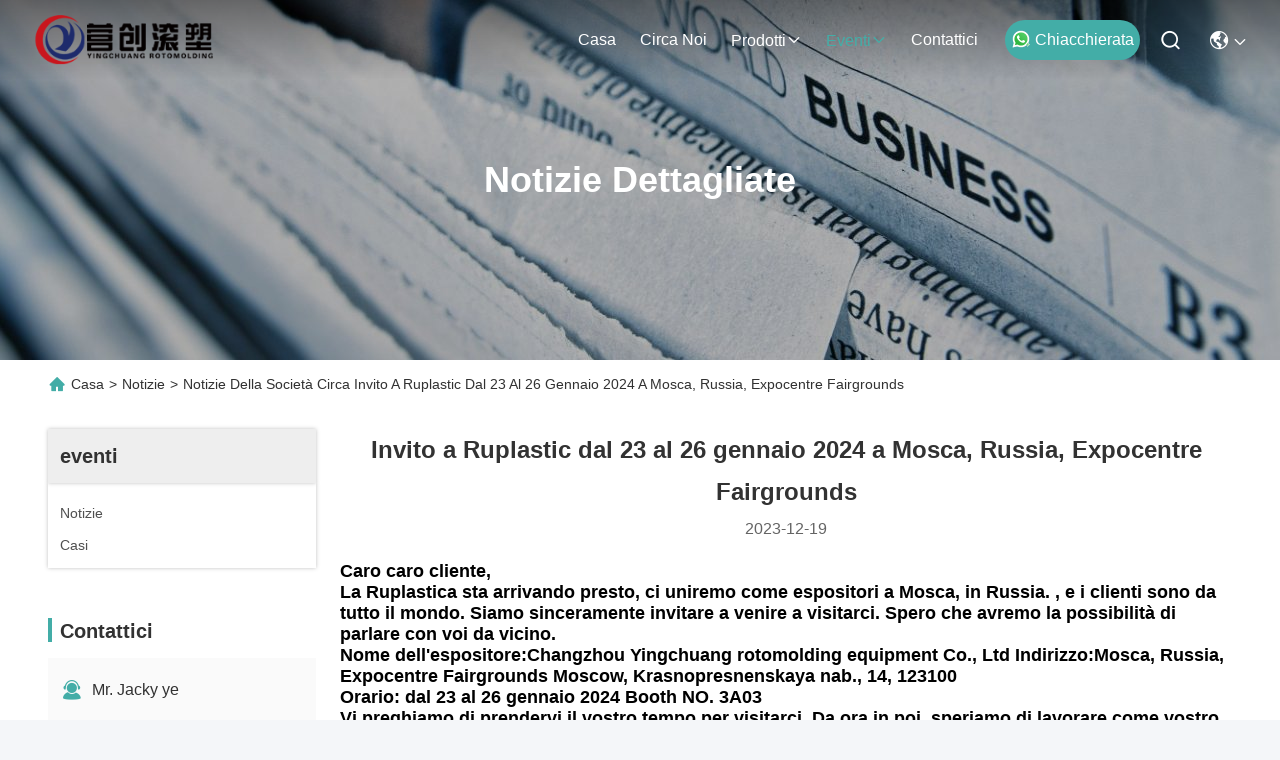

--- FILE ---
content_type: text/css
request_url: https://italian.rotomolding-machine.com/photo/rotomolding-machine/sitetpl/style/commonV2.css?ver=1756807690
body_size: 82879
content:
@charset "utf-8";@font-face{font-family:"feitian";src:url("/images/fonts/iconfont_module.woff?t=1632726555099") format("woff");font-display:swap}body{font-family:"Arial"}.feitian{font-family:"feitian" !important;font-size:16px;font-style:normal;-webkit-font-smoothing:antialiased;-moz-osx-font-smoothing:grayscale}.ft-telegram-c:before{content:"\e618"}.ft-telegram:before{content:"\e619"}.ft-menu1:before{content:"\e6a0"}.ft-employees3:before{content:"\e69f"}.ft-custom3:before{content:"\e698"}.ft-sales3:before{content:"\e699"}.ft-year3:before{content:"\e69d"}.ft-tiktok2:before{content:"\e697"}.ft-home:before{content:"\e60b"}.ft-en:before{content:"\e76d"}.ft-language3:before{content:"\e774"}.ft-tiktok1:before{content:"\e601"}.ft-big:before{content:"\e76c"}.ft-ltian:before{content:"\e768"}.ft-cfang:before{content:"\e769"}.ft-zliang:before{content:"\e76a"}.ft-jxbi:before{content:"\e76b"}.ft-a-06:before{content:"\e75e"}.ft-a-04:before{content:"\e75f"}.ft-a-05:before{content:"\e760"}.ft-a-08:before{content:"\e761"}.ft-a-07:before{content:"\e762"}.ft-a-10:before{content:"\e763"}.ft-a-01:before{content:"\e764"}.ft-a-03:before{content:"\e765"}.ft-a-02:before{content:"\e766"}.ft-a-09:before{content:"\e767"}.ft-back:before{content:"\e68e"}.ft-kexue:before{content:"\e68b"}.ft-yunfei:before{content:"\e68c"}.ft-zhiliang:before{content:"\e68d"}.ft-category:before{content:"\e6db"}.ft-airplane1:before{content:"\e685"}.ft-good1:before{content:"\e686"}.ft-customer1:before{content:"\e687"}.ft-setting1:before{content:"\e688"}.ft-service2:before{content:"\e689"}.ft-service1:before{content:"\e68a"}.ft-edit:before{content:"\e684"}.ft-categories:before{content:"\e617"}.ft-chemicals:before{content:"\e69a"}.ft-electronics_components:before{content:"\e69c"}.ft-electronics_equipment:before{content:"\e69e"}.ft-health:before{content:"\e6a7"}.ft-industrial:before{content:"\e6a9"}.ft-hardware:before{content:"\e6ad"}.ft-service_equipment:before{content:"\e6b5"}.ft-mechanical_parts:before{content:"\e6cc"}.ft-label:before{content:"\e683"}.ft-box:before{content:"\e67b"}.ft-briefcase:before{content:"\e67c"}.ft-mechanical:before{content:"\e67d"}.ft-trucks:before{content:"\e67e"}.ft-hammer:before{content:"\e67f"}.ft-products:before{content:"\e680"}.ft-well:before{content:"\e681"}.ft-medal:before{content:"\e682"}.ft-employees:before{content:"\e627"}.ft-sales:before{content:"\e649"}.ft-company:before{content:"\e69b"}.ft-instagram2:before{content:"\e679"}.ft-instagram1:before{content:"\e67a"}.ft-star1:before{content:"\e677"}.ft-calendar1:before{content:"\e678"}.ft-person2:before{content:"\e675"}.ft-person1:before{content:"\e676"}.ft-phone2:before{content:"\e673"}.ft-phone1:before{content:"\e674"}.ft-mobile2:before{content:"\e671"}.ft-mobile1:before{content:"\e672"}.ft-mail2:before{content:"\e670"}.ft-mail1:before{content:"\e66f"}.ft-fax2:before{content:"\e66d"}.ft-fax1:before{content:"\e66e"}.ft-address2:before{content:"\e66b"}.ft-address1:before{content:"\e66c"}.ft-success2:before{content:"\e653"}.ft-success1:before{content:"\e654"}.ft-close2:before{content:"\e651"}.ft-close1:before{content:"\e652"}.ft-youtube1:before{content:"\e669"}.ft-youtube2:before{content:"\e66a"}.ft-yahoo1:before{content:"\e667"}.ft-yahoo2:before{content:"\e668"}.ft-whatsapp1:before{content:"\e665"}.ft-whatsapp2:before{content:"\e666"}.ft-wechat2:before{content:"\e663"}.ft-wechat1:before{content:"\e664"}.ft-viber2:before{content:"\e661"}.ft-viber1:before{content:"\e662"}.ft-twitter1:before{content:"\e65f"}.ft-twitter2:before{content:"\e660"}.ft-skype2:before{content:"\e65d"}.ft-skype1:before{content:"\e65e"}.ft-linkedin1:before{content:"\e65b"}.ft-linkedin2:before{content:"\e65c"}.ft-icq2:before{content:"\e659"}.ft-icq1:before{content:"\e65a"}.ft-facebook1:before{content:"\e657"}.ft-facebook2:before{content:"\e658"}.ft-aim1:before{content:"\e655"}.ft-aim2:before{content:"\e656"}.ft-cart1:before{content:"\e647"}.ft-cart2:before{content:"\e648"}.ft-discount1:before{content:"\e645"}.ft-discount2:before{content:"\e646"}.ft-price1:before{content:"\e643"}.ft-price2:before{content:"\e644"}.ft-contact2:before{content:"\e641"}.ft-contact1:before{content:"\e642"}.ft-chat1:before{content:"\e63f"}.ft-chat2:before{content:"\e640"}.ft-sent1:before{content:"\e63d"}.ft-sent2:before{content:"\e63e"}.ft-comment2:before{content:"\e63b"}.ft-comment1:before{content:"\e63c"}.ft-firstpage:before{content:"\e637"}.ft-previouspage:before{content:"\e638"}.ft-nextpage:before{content:"\e639"}.ft-lastpage:before{content:"\e63a"}.ft-down1:before{content:"\e635"}.ft-up1:before{content:"\e636"}.ft-previous1:before{content:"\e631"}.ft-previous2:before{content:"\e632"}.ft-next1:before{content:"\e633"}.ft-next2:before{content:"\e634"}.ft-top1:before{content:"\e630"}.ft-play1:before{content:"\e62f"}.ft-download1:before{content:"\e62e"}.ft-file2:before{content:"\e62c"}.ft-file1:before{content:"\e62d"}.ft-language2:before{content:"\e62b"}.ft-language1:before{content:"\e62a"}.ft-less1:before{content:"\e628"}.ft-more1:before{content:"\e629"}.ft-search1:before{content:"\e626"}:root{--root-body-color:#333;--root-body-fontsize:14px;--root-body-title-font:Impact;--root-body-font:Roboto Helvetica Arial Avenir;--root-border-corlor:#ddd;--root-border-odd-color:#f9f9f9;--root-border-hover-corlor:#f5f5f5;--root-input-focus:#66afe9;--root-input-bg-focus:#969696;--root-textarea-bg:#f6f7fa;--root-button-color:#126ae2;--root-button-font-color:#fff}html{-webkit-text-size-adjust:100%;-ms-text-size-adjust:100%}body,div,dl,dt,dd,ul,ol,li,h1,h2,h3,h4,h5,h6,pre,code,form,fieldset,legend,input,textarea,p,blockquote,th,td,hr,button,article,aside,details,figcaption,figure,footer,header,hgroup,menu,nav,section{margin:0;padding:0;box-sizing:border-box;font-size:inherit}dl,dt,dd,ul,ol,li{list-style:none}article,aside,details,figcaption,figure,footer,header,hgroup,menu,nav,section{display:block}audio,canvas,video{display:inline-block;*display:inline;*zoom:1}body{font-size:var(--root-body-fontsize)}button,input,select,textarea{font-family:var(--root-body-font);font-size:var(--root-body-fontsize);color:var(--root-body-color)}input,select,textarea{font-size:100%}table{border-collapse:collapse;border-spacing:0}th{text-align:inherit;font-weight:normal}fieldset,img{border:0}iframe{display:block}a{color:var(--root-body-color);text-decoration:none}img[src$="load_icon.gif"]{width:32px !important;height:32px !important}.image-part img[src$="load_icon.gif"],.image-all img[src$="load_icon.gif"]{position:absolute !important;top:50% !important;left:50% !important;margin-top:-16px !important;margin-left:-16px !important}img[src$="nophoto.gif"]{max-width:100% !important;width:auto !important;height:auto !important;object-fit:initial !important;object-position:initial !important}.image-part img[src$="nophoto.gif"],.image-all img[src$="nophoto.gif"]{position:absolute !important;top:50% !important;left:50% !important;-webkit-transform:translate(-50%,-50%) !important;-moz-transform:translate(-50%,-50%) !important;-ms-transform:translate(-50%,-50%) !important;-o-transform:translate(-50%,-50%) !important;transform:translate(-50%,-50%) !important}.image-part{position:relative;overflow:hidden}.image-part img{width:100%;height:100%;object-fit:cover;object-position:center}.image-all{text-align:center;position:relative;overflow:hidden}.image-all img{display:inline-block;vertical-align:middle;max-height:100%;max-width:100%}.img-contain,.img-cover{display:flex;justify-content:center;align-items:center;position:relative;overflow:hidden}.img-contain img,.img-cover img{transition:transform .3s;transform:scale(1.001)}a.img-contain:hover img,a.img-cover:hover img{transform:scale(1.1)}.img-contain img{max-width:100%;max-height:100%}.img-cover img{width:100%;height:100%;object-fit:cover}.clearfix::after{content:"";display:block;clear:both}.wrap-1270{position:relative;width:1270px;margin:auto}input::-webkit-input-placeholder,textarea::-webkit-input-placeholder{color:#c7c7c7}input:-moz-placeholder,textarea:-moz-placeholder{color:#c7c7c7}input::-moz-placeholder,textarea:-moz-placeholder{color:#c7c7c7}input:-ms-input-placeholder,textarea:-moz-placeholder{color:#c7c7c7}.ecer-h1{font-size:36px}.ecer-h2{font-size:30px}.ecer-ellipsis{overflow:hidden;text-overflow:ellipsis;white-space:nowrap}.ecer-ellipsis-n{display:-webkit-box;-webkit-box-orient:vertical;-webkit-line-clamp:var(--line,2);overflow:hidden}.ecer-table{width:80%;max-width:100%;border-collapse:collapse;border-spacing:0;background-color:transparent;border:1px solid var(--root-border-corlor);margin:15px auto}.ecer-table>tbody>tr>td,.ecer-table>tbody>tr>th,.ecer-table>tfoot>tr>td,.ecer-table>tfoot>tr>th,.ecer-table>thead>tr>td,.ecer-table>thead>tr>th{padding:8px;line-height:1.4;vertical-align:top;border-top:1px solid var(--root-border-corlor);border-left:1px solid var(--root-border-corlor)}.ecer-table>tbody>tr:nth-of-type(odd){background-color:var(--table-bg,#f9f9f9)}.ecer-table>tbody>tr:hover{background-color:var(--table-bg,#f5f5f5)}.ecer-input{display:block;width:100%;height:34px;padding:6px 12px;font-size:var(--root-body-fontsize);line-height:1.42857143;color:#555;background-color:var(--input-bg,transparent);background-image:var(--input-bg-img,none);border:1px solid var(--input-border,#ccc);border-radius:var(--input-border-radius,4px);-webkit-box-shadow:inset 0 1px 1px rgb(0 0 0 / 8%);box-shadow:inset 0 1px 1px rgb(0 0 0 / 8%);min-width:var(--min-width-css,100px);max-width:var(--max-width-css,500px);box-sizing:border-box}.ecer-input:focus{border-color:var(--border-color-css,#ccc);outline:0;-webkit-box-shadow:inset 0 1px 1px rgb(0 0 0 / 8%),0 0 8px rgb(102 175 233 / 60%);box-shadow:inset 0 1px 1px rgb(0 0 0 / 8%),0 0 8px rgb(102 175 233 / 60%)}.ecer-input-bg{display:block;width:100%;height:36px;padding:6px 12px;font-size:var(--root-body-fontsize);line-height:1.42857143;color:#555;background-color:var(--input-bg,#f6f7fa);background-image:var(--input-bg-img,none);border:1px solid var(--input-border,transparent);border-radius:var(--input-border-radius,4px);-webkit-box-shadow:inset 0 1px 1px rgb(0 0 0 / 8%);box-shadow:inset 0 1px 1px rgb(0 0 0 / 8%);min-width:var(--min-width-css,100px);max-width:var(--max-width-css,500px);box-sizing:border-box}.ecer-input-bg:focus{border:1px solid var(--border-color-css,#969696);outline:0}.ecer-textarea{resize:none;border:1px solid var(--bg-color,#ccc);background:var(--text-area-bg,transparent);min-width:var(--min-width-css,100px);max-width:var(--max-width-css,500px);box-sizing:border-box;padding:15px;box-shadow:inset 0 1px 1px rgb(0 0 0 / 8%)}.ecer-textarea:focus{border:1px solid var(--input-border,#969696);outline:0}.ecer-textarea-bg{resize:none;border:1px solid var(--bg-color,transparent);background:var(--text-area-bg,#f6f7fa);min-width:var(--min-width-css,100px);max-width:var(--max-width-css,500px);box-sizing:border-box;padding:15px;box-shadow:inset 0 1px 1px rgb(0 0 0 / 8%)}.ecer-textarea-bg:focus{border:1px solid var(--input-border,#969696);outline:0}.ecer-default-button,.ecer-page-button,.ecer-module-button,.ecer-card-button,.ecer-button-border{font-weight:bold;display:inline-block;color:var(--root-button-font-color);background:var(--root-button-color);box-shadow:0 1px 4px 0 rgba(0,0,0,0.24);border-radius:0;vertical-align:middle;padding:10px 16px;cursor:pointer}.ecer-default-button:hover,.ecer-page-button:hover,.ecer-module-button:hover,.ecer-card-button:hover,.ecer-button-border:hover,.ecer-button-circle:hover{color:var(--root-button-font-color);background:#26c43a;border-color:#26c43a}.ecer-page-button{padding:14px 32px;font-size:24px}.ecer-module-button{padding:12px 24px;font-size:18px}.ecer-card-button{padding:10px 16px;font-size:14px}.ecer-page-btn-icon-right{margin-left:8px}.ecer-page-btn-icon-right{margin-right:8px}.ecer-font-button{color:var(--root-button-color);font-size:14px;display:inline-block;font-weight:bold;cursor:pointer}.ecer-font-button:hover{color:#26c43a}.ecer-button-circle{width:48px;height:48px;color:var(--root-button-font-color);background:var(--root-button-color);border-radius:50%;text-align:center;line-height:48px;overflow:hidden;display:inline-block;vertical-align:middle;cursor:pointer}.ecer-button-border{color:var(--root-button-color);border:1px solid var(--root-button-color);background:transparent}.ecer-title-font{font-family:var(--root-body-title-font)}.ecer-body-font{font-family:var(--root-body-font)}.ecer-page-title-fontsize{font-size:60px}.ecer-module-title-fontsize{font-size:40px;text-align:center}.ecer-card-title-fontsize{font-size:18px}.ecer-body-fontsize{font-size:14px}.ecer-title-font-color{color:#111}.ecer-body-font-color{color:#444}.ecer-auxiliary-font-color{color:#777}.ecer-tips-font-color{color:#fa5151}.ecer-triangle{display:inline-block;width:0;height:0;margin-left:2px;vertical-align:middle;border-width:4px;border-style:solid;border-right-color:transparent !important;border-left-color:transparent !important;border-bottom-color:transparent !important}.ecer-main-w{width:1200px;margin:0 auto}.fn-clear:after{visibility:hidden;display:block;font-size:0;content:" ";clear:both;height:0;overflow:hidden}.fn-clear{zoom:1}.ecer-float-lf{float:left !important}.ecer-float-rg{float:right !important}.ecer-flex{display:-webkit-box;display:-moz-box;display:-webkit-flex;display:-moz-flex;display:-ms-flexbox;display:flex}.ecer-flex-row{-webkit-box-orient:vertical;-ms-flex-direction:row;-webkit-flex-direction:row;flex-direction:row}.ecer-flex-col{-webkit-box-orient:vertical;-ms-flex-direction:column;-webkit-flex-direction:column;flex-direction:column}.ecer-flex-align{-webkit-box-align:center;-ms-flex-align:center;-webkit-align-items:center;align-items:center}.ecer-flex-justify{-webkit-box-pack:center;-ms-flex-pack:center;-webkit-justify-content:center;justify-content:center}.ecer-flex-end{-webkit-box-pack:end;-ms-flex-pack:end;-webkit-justify-content:end;justify-content:end}.ecer-flex-space-between{-webkit-box-pack:space-between;-ms-flex-pack:space-between;-webkit-justify-content:space-between;justify-content:space-between}.ecer-flex-space-around{-webkit-box-pack:space-around;-ms-flex-pack:space-around;-webkit-justify-content:space-around;justify-content:space-around}.ecer-flex-wrap{-webkit-flex-wrap:wrap;-moz-flex-wrap:wrap;-ms-flex-wrap:wrap;-o-flex-wrap:wrap;flex-wrap:wrap}.ecer-flex-auto{width:0;-webkit-box-flex:1;-ms-flex:1;-webkit-flex:1;flex:1}.tempWrap{margin:0 auto}.ecer-social-contact{font-size:0}.ecer-social-contact a{display:inline-block;vertical-align:middle;font-size:20px;margin-right:16px}.ecer-social-contact a:last-child{margin-right:0}.ecer-transition,.ecer-input,.ecer-input-bg,.ecer-textarea,.ecer-textarea-bg,a,button{-webkit-transition:background-color .3s linear,color .3s linear,opacity .3s linear,box-shadow .3s linear,border-color .3s linear;-moz-transition:background-color .3s linear,color .3s linear,opacity .3s linear,box-shadow .3s linear,border-color .3s linear;-o-transition:background-color .3s linear,color .3s linear,opacity .3s linear,box-shadow .3s linear,border-color .3s linear;-ms-transition:background-color .3s linear,color .3s linear,opacity .3s linear,box-shadow .3s linear,border-color .3s linear;transition:background-color .3s linear,color .3s linear,opacity .3s linear,box-shadow .3s linear,border-color .3s linear}.footer_webim{position:fixed;right:34px;z-index:999;cursor:pointer;top:50%;-webkit-transform:translateY(-50%);-moz-transform:translateY(-50%);-ms-transform:translateY(-50%);-o-transform:translateY(-50%);transform:translateY(-50%)}.footer_webim .chat-button-content{position:relative;width:80px;height:80px}.footer_webim .chat-button-content:after{content:"chat now";position:absolute;width:80px;height:33px;background:url(/images/chat-hover.png) no-repeat;background-size:100% 100%;left:-50px;top:-30px;font-size:10px;color:#fff;text-transform:capitalize;text-align:center;line-height:26px;opacity:0;visibility:hidden;line-height:26px;-webkit-transition:opacity .2s ease;-moz-transition:opacity .2s ease;-o-transition:opacity .2s ease;-ms-transition:opacity .2s ease;transition:opacity .2s ease}.footer_webim:hover .chat-button-content:after{opacity:1;visibility:visible}.footer_webim .chat-button{position:absolute;width:80px;height:80px;background:url(/images/chat-btn.png) no-repeat;background-size:100% 100%;border-radius:50%}.dialog-content-pql-id .mr ul li:hover{filter:brightness(103%)}.dialog-content-pql-id .mr ul li:active{filter:brightness(108%)}.dialog-content-pql-id .mr ul li{background:#f5f5f5;user-select:none}.leave-message-dialog ul,.leave-message-dialog li{list-style:none}.leave-message-dialog{background-color:rgba(0,0,0,0.5);position:fixed;top:0;right:0;bottom:0;left:0;z-index:10000}.leave-message-dialog .dialog-content-pql{min-width:600px;box-sizing:border-box;position:absolute;left:50%;top:50%;-webkit-transform:translate(-50%,-50%);-moz-transform:translate(-50%,-50%);-o-transform:translate(-50%,-50%);-ms-transform:translate(-50%,-50%);transform:translate(-50%,-50%);background-color:#fff;border-radius:4px;padding:41px 47px 34px}.leave-message-dialog .dialog-content-pql-id{min-width:716px}.leave-message-dialog .close{position:absolute;width:15px;height:15px;top:22px;right:27px;cursor:pointer}.leave-message-dialog .close:before,.leave-message-dialog .close:after{position:absolute;content:"";background-color:#707070;width:15px;height:2px;top:50%;left:0}.leave-message-dialog .close:before{transform:rotate(45deg)}.leave-message-dialog .close:after{transform:rotate(-45deg)}.leave-message-dialog .title{font-size:24px;color:#333;text-align:center;line-height:1.5}.leave-message-dialog p{margin:0}.leave-message-dialog .form{width:100%;margin-top:22px}.leave-message-dialog .form input,.leave-message-dialog .form .textarea{background-color:#f5f5f5;font-family:robot !important}.leave-message-dialog .form input,.leave-message-dialog .form textarea{display:block;width:100%;font-size:16px;border-radius:4px;border:0;outline:0;box-sizing:border-box;padding:12px 19px;line-height:20px;margin-bottom:15px;text-indent:0}.leave-message-dialog .form input{height:44px}.leave-message-dialog .form .textarea{position:relative}.leave-message-dialog .form textarea{height:127px;resize:none;background-color:transparent;position:relative;z-index:1}textarea::-webkit-input-placeholder{font-family:robot !important}.leave-message-dialog .form::-webkit-input-placeholder{font-size:16px;color:#999}.leave-message-dialog .form:-moz-placeholder{font-size:16px;color:#999}.leave-message-dialog .form::-moz-placeholder{font-size:16px;color:#999}.leave-message-dialog .form:-ms-input-placeholder{font-size:16px;color:#999}.leave-message-dialog .form #submitStart{margin:0 auto}.leave-message-dialog .form #submitStart:hover{filter:brightness(110%)}.dialog-content-pql-id .img{width:100%;height:200px;border-radius:2px;display:inline-block;position:relative}.dialog-content-pql-id .img img{max-width:100%;max-height:100%;position:absolute;left:50%;top:50%;transform:translate(-50%,-50%)}.dialog-content-pql-id .left{width:200px;float:left}.dialog-content-pql-id .titlep{word-wrap:break-word;display:-webkit-box;-webkit-box-orient:vertical;-webkit-line-clamp:2;overflow:hidden;margin-top:10px}.dialog-content-pql-id .left ul{width:100%;padding:0;margin:0}.dialog-content-pql-id .left ul li{height:20px;list-style:none;margin-top:6px}.dialog-content-pql-id .left ul li span:first-child{width:80px;overflow:hidden;text-overflow:ellipsis;white-space:nowrap;display:inline-block;color:#757575}.dialog-content-pql-id .left ul li span:last-child{overflow:hidden;text-overflow:ellipsis;white-space:nowrap;display:inline-block;width:120px}.dialog-content-pql-id .right{width:400px;float:right;margin-left:20px}.dialog-content-pql-id .title{text-align:left;word-wrap:break-word;display:-webkit-box;-webkit-box-orient:vertical;-webkit-line-clamp:2;overflow:hidden}.dialog-content-pql-id input{width:100%;height:40px;margin-top:20px;border:0;outline:0;background:#f5f5f5;text-indent:16px;font-size:16px}.dialog-content-pql .btn{background:#ff802e;width:200px;height:40px;border-radius:4px;text-align:center;line-height:40px;font-size:18px;color:#fff;margin-top:30px;cursor:pointer}.dialog-content-pql .btn:hover{filter:brightness(110%)}.dialog-content-pql-id .mr{position:absolute;width:70px;height:40px;bottom:0;left:0;line-height:40px;text-align:center;color:#757575}.dialog-content-pql-id .mr::before{position:absolute;content:"";display:block;border:5px solid #000;border-color:#000 transparent transparent transparent;top:50%;transform:translateY(-50%);right:5px;margin-top:3px}.dialog-content-pql-id .mr ul{position:absolute;width:100%;cursor:pointer;top:34px;background:#f5f5f5;box-shadow:0 3px 5px 0 rgba(0,0,0,0.1);border:1px solid #ededed;display:none}.dialog-content-pql-id .mr:hover ul{display:block}.dialog-content-pql-ok .duihaook{width:80px;height:80px;margin:0 auto;margin-top:20px;margin-bottom:20px;position:relative}.dialog-content-pql-ok .duihaook::after{content:"";display:inline-block;background:#34da00;width:35px;height:12px;transform:rotate(45deg);position:absolute;left:16px;top:35px;border-radius:2px}.dialog-content-pql-ok .duihaook::before{content:"";display:inline-block;background:#a4ff94;width:50px;height:15px;transform:rotate(-45deg);position:absolute;left:32px;border-radius:2px;top:26px}.dialog-content-pql .error-pql{margin-top:-12px;margin-bottom:10px;color:red;display:none}.dialog-content-pql .icon-pql{width:20px;height:20px;display:inline-block;vertical-align:middle;background:red;border-radius:50%}.dialog-content-pql .icon-pql img{width:100%;height:100%}.dialog-content-pql-id .left ul li{height:44px;list-style:none;margin-top:6px;font-size:16px}.dialog-content-pql-id .left ul li span:first-child{width:100%;overflow:hidden;text-overflow:ellipsis;white-space:nowrap;display:inline-block;font-size:16px;color:#757575;line-height:18px}.dialog-content-pql-id .left ul li span:last-child{overflow:hidden;text-overflow:ellipsis;font-size:16px;white-space:nowrap;display:inline-block;line-height:18px;width:100%}.YouTuBe_Box_Iframe{width:650px;height:360px !important}#floatAd{height:79px !important}.play{position:absolute;width:80px;height:80px;left:50%;top:50%;transform:translate(-50%,-50%);cursor:pointer;border-radius:50%;z-index:10}.play .svg{width:38px;height:38px;background:#000;border-radius:50%;position:absolute;left:50%;top:50%;box-shadow:0 0 .3rem rgba(0,0,0,0.2);transform:translate(-50%,-50%)}.play .svg img{object-position:unset !important;object-fit:unset !important;width:unset !important;height:unset !important;max-width:80px !important;max-height:80px !important;position:absolute;left:50%;top:50%;transform:translate(-50%,-50%);margin-top:0}/*! * animate.css - https://animate.style/ * Version - 4.1.1 * Licensed under the MIT license - http://opensource.org/licenses/MIT * * Copyright (c) 2020 Animate.css */.animate__animated{animation-duration:1s;animation-fill-mode:both}.animate__animated.animate__fast{animation-duration:.7s}.animate__animated.animate__slow{animation-duration:1.3s}.animate__animated.animate__slower{animation-duration:2.2s}.animate__animated.animate__delay-200{animation-delay:.2s}.animate__animated.animate__delay-400{animation-delay:.4s}.animate__animated.animate__delay-600{animation-delay:.6s}.animate__animated.animate__delay-800{animation-delay:.8s}.animate__animated.animate__delay-300{animation-delay:.3s}.animate__animated.animate__delay-900{animation-delay:.9s}.animate__animated.animate__delay-1200{animation-delay:1.2s}.animate__animated.animate__delay-500{animation-delay:.5s}.animate__animated.animate__delay-1000{animation-delay:1s}.animate__animated.animate__delay-1500{animation-delay:1.5s}.animate__animated.animate__delay-2000{animation-delay:2s}.animate__animated.animate__infinite{animation-iteration-count:infinite}.animate__animated.animate__repeat-1{animation-iteration-count:1}.animate__animated.animate__repeat-2{animation-iteration-count:2}.animate__animated.animate__repeat-3{animation-iteration-count:3}@keyframes backInDown{from{transform:translateY(-1200px) scale(0.7);opacity:.7}80%{transform:translateY(0) scale(0.7);opacity:.7}100%{transform:scale(1);opacity:1}}.animate__backInDown{animation-name:backInDown}@keyframes backInLeft{from{transform:translateX(-2000px) scale(0.7);opacity:.7}80%{transform:translateX(0) scale(0.7);opacity:.7}100%{transform:scale(1);opacity:1}}.animate__backInLeft{animation-name:backInLeft}@keyframes backInRight{from{transform:translateX(2000px) scale(0.7);opacity:.7}80%{transform:translateX(0) scale(0.7);opacity:.7}100%{transform:scale(1);opacity:1}}.animate__backInRight{animation-name:backInRight}@keyframes backInUp{from{transform:translateY(1200px) scale(0.7);opacity:.7}80%{transform:translateY(0) scale(0.7);opacity:.7}100%{transform:scale(1);opacity:1}}.animate__backInUp{animation-name:backInUp}@keyframes bounceIn{from,20%,40%,60%,80%,to{animation-timing-function:cubic-bezier(0.215,0.61,0.355,1)}from{opacity:0;transform:scale3d(0.3,0.3,0.3)}20%{transform:scale3d(1.1,1.1,1.1)}40%{transform:scale3d(0.9,0.9,0.9)}60%{opacity:1;transform:scale3d(1.03,1.03,1.03)}80%{transform:scale3d(0.97,0.97,0.97)}to{opacity:1;transform:scale3d(1,1,1)}}.animate__bounceIn{animation-duration:calc(1s * 0.75);animation-name:bounceIn}@keyframes bounceInDown{from,60%,75%,90%,to{animation-timing-function:cubic-bezier(0.215,0.61,0.355,1)}from{opacity:0;transform:translate3d(0,-3000px,0) scaleY(3)}60%{opacity:1;transform:translate3d(0,25px,0) scaleY(0.9)}75%{transform:translate3d(0,-10px,0) scaleY(0.95)}90%{transform:translate3d(0,5px,0) scaleY(0.985)}to{transform:translate3d(0,0,0)}}.animate__bounceInDown{animation-name:bounceInDown}@keyframes bounceInLeft{from,60%,75%,90%,to{animation-timing-function:cubic-bezier(0.215,0.61,0.355,1)}from{opacity:0;transform:translate3d(-3000px,0,0) scaleX(3)}60%{opacity:1;transform:translate3d(25px,0,0) scaleX(1)}75%{transform:translate3d(-10px,0,0) scaleX(0.98)}90%{transform:translate3d(5px,0,0) scaleX(0.995)}to{transform:translate3d(0,0,0)}}.animate__bounceInLeft{animation-name:bounceInLeft}@keyframes bounceInRight{from,60%,75%,90%,to{animation-timing-function:cubic-bezier(0.215,0.61,0.355,1)}from{opacity:0;transform:translate3d(3000px,0,0) scaleX(3)}60%{opacity:1;transform:translate3d(-25px,0,0) scaleX(1)}75%{transform:translate3d(10px,0,0) scaleX(0.98)}90%{transform:translate3d(-5px,0,0) scaleX(0.995)}to{transform:translate3d(0,0,0)}}.animate__bounceInRight{animation-name:bounceInRight}@keyframes bounceInUp{from,60%,75%,90%,to{animation-timing-function:cubic-bezier(0.215,0.61,0.355,1)}from{opacity:0;transform:translate3d(0,3000px,0) scaleY(5)}60%{opacity:1;transform:translate3d(0,-20px,0) scaleY(0.9)}75%{transform:translate3d(0,10px,0) scaleY(0.95)}90%{transform:translate3d(0,-5px,0) scaleY(0.985)}to{transform:translate3d(0,0,0)}}.animate__bounceInUp{animation-name:bounceInUp}@keyframes fadeIn{from{opacity:0}to{opacity:1}}.animate__fadeIn{animation-name:fadeIn}@keyframes fadeInDown{from{opacity:0;transform:translate3d(0,-100%,0)}to{opacity:1;transform:translate3d(0,0,0)}}.animate__fadeInDown{animation-name:fadeInDown}@keyframes fadeInLeft{from{opacity:0;transform:translate3d(-100%,0,0)}to{opacity:1;transform:translate3d(0,0,0)}}.animate__fadeInLeft{animation-name:fadeInLeft}@keyframes fadeInRight{from{opacity:0;transform:translate3d(100%,0,0)}to{opacity:1;transform:translate3d(0,0,0)}}.animate__fadeInRight{animation-name:fadeInRight}@keyframes fadeInUp{from{opacity:0;transform:translate3d(0,100%,0)}to{opacity:1;transform:translate3d(0,0,0)}}.animate__fadeInUp{animation-name:fadeInUp}@keyframes flip{from{transform:perspective(400px) scale3d(1,1,1) translate3d(0,0,0) rotate3d(0,1,0,-360deg);animation-timing-function:ease-out}40%{transform:perspective(400px) scale3d(1,1,1) translate3d(0,0,150px) rotate3d(0,1,0,-190deg);animation-timing-function:ease-out}50%{transform:perspective(400px) scale3d(1,1,1) translate3d(0,0,150px) rotate3d(0,1,0,-170deg);animation-timing-function:ease-in}80%{transform:perspective(400px) scale3d(0.95,0.95,0.95) translate3d(0,0,0) rotate3d(0,1,0,0);animation-timing-function:ease-in}to{transform:perspective(400px) scale3d(1,1,1) translate3d(0,0,0) rotate3d(0,1,0,0);animation-timing-function:ease-in}}.animate__animated.animate__flip{animation-name:flip}@keyframes flipInX{from{transform:perspective(400px) rotate3d(1,0,0,90deg);animation-timing-function:ease-in;opacity:0}40%{transform:perspective(400px) rotate3d(1,0,0,-20deg);animation-timing-function:ease-in}60%{transform:perspective(400px) rotate3d(1,0,0,10deg);opacity:1}to{transform:perspective(400px);opacity:1}}.animate__flipInX{animation-name:flipInX}@keyframes flipInY{from{transform:perspective(400px) rotate3d(0,1,0,90deg);animation-timing-function:ease-in;opacity:0}40%{transform:perspective(400px) rotate3d(0,1,0,-20deg);animation-timing-function:ease-in}60%{transform:perspective(400px) rotate3d(0,1,0,10deg);opacity:1}to{transform:perspective(400px);opacity:1}}.animate__flipInY{animation-name:flipInY}@keyframes lightSpeedInRight{from{transform:translate3d(100%,0,0) skewX(-30deg);opacity:0}60%{transform:skewX(20deg);opacity:1}80%{transform:skewX(-5deg)}to{transform:translate3d(0,0,0)}}.animate__lightSpeedInRight{animation-name:lightSpeedInRight;animation-timing-function:ease-out}@keyframes lightSpeedInLeft{from{transform:translate3d(-100%,0,0) skewX(30deg);opacity:0}60%{transform:skewX(-20deg);opacity:1}80%{transform:skewX(5deg)}to{transform:translate3d(0,0,0)}}.animate__lightSpeedInLeft{animation-name:lightSpeedInLeft;animation-timing-function:ease-out}@keyframes rotateIn{from{transform:rotate3d(0,0,1,-200deg);opacity:0}to{transform:translate3d(0,0,0);opacity:1}}.animate__rotateIn{animation-name:rotateIn;transform-origin:center}@keyframes rotateInDownLeft{from{transform:rotate3d(0,0,1,-45deg);opacity:0}to{transform:translate3d(0,0,0);opacity:1}}.animate__rotateInDownLeft{animation-name:rotateInDownLeft;transform-origin:left bottom}@keyframes rotateInDownRight{from{transform:rotate3d(0,0,1,45deg);opacity:0}to{transform:translate3d(0,0,0);opacity:1}}.animate__rotateInDownRight{animation-name:rotateInDownRight;transform-origin:right bottom}@keyframes rotateInUpLeft{from{transform:rotate3d(0,0,1,45deg);opacity:0}to{transform:translate3d(0,0,0);opacity:1}}.animate__rotateInUpLeft{animation-name:rotateInUpLeft;transform-origin:left bottom}@keyframes rotateInUpRight{from{transform:rotate3d(0,0,1,-90deg);opacity:0}to{transform:translate3d(0,0,0);opacity:1}}.animate__rotateInUpRight{animation-name:rotateInUpRight;transform-origin:right bottom}@keyframes zoomIn{from{opacity:0;transform:scale3d(0.3,0.3,0.3)}50%{opacity:1}100%{opacity:1}}.animate__zoomIn{animation-name:zoomIn}@keyframes slideInDown{from{transform:translate3d(0,-100%,0);visibility:visible}to{transform:translate3d(0,0,0)}}.animate__slideInDown{animation-name:slideInDown}@keyframes slideInLeft{from{transform:translate3d(-100%,0,0);visibility:visible}to{transform:translate3d(0,0,0)}}.animate__slideInLeft{animation-name:slideInLeft}@keyframes slideInRight{from{transform:translate3d(100%,0,0);visibility:visible}to{transform:translate3d(0,0,0)}}.animate__slideInRight{animation-name:slideInRight}@keyframes slideInUp{from{transform:translate3d(0,100%,0);visibility:visible}to{transform:translate3d(0,0,0)}}.animate__slideInUp{animation-name:slideInUp}.p_child_item .home_langs{line-height:20px;font-size:16px;display:flex;align-items:center;max-width:150px;padding-right:20px;position:relative;color:#323232;margin:0;padding:0;font-weight:400;text-transform:capitalize;overflow:hidden;text-overflow:ellipsis;white-space:break-spaces;font-family:Arial}.p_child_item .home_langs::before,.p_child_item .home_langs::before{background:url("/images/css-sprite.png") no-repeat;content:"";margin:0 5px;width:16px;height:12px;display:inline-block}.header_99742 .menu-icon .item.language2 .p_child_item .home_langs::before{background:url("/images/css-sprite.png") no-repeat;content:"";margin:0 5px;width:16px;height:12px;display:inline-block}.p_child_item.en .home_langs::before{background-position:0 -74px}.p_child_item.fr .home_langs::before{background-position:-16px -74px}.p_child_item.de .home_langs::before{background-position:-34px -74px}.p_child_item.it .home_langs::before{background-position:-50px -74px}.p_child_item.ru .home_langs::before{background-position:-68px -74px}.p_child_item.es .home_langs::before{background-position:-85px -74px}.p_child_item.pt .home_langs::before{background-position:-102px -74px}.p_child_item.nl .home_langs::before{background-position:-119px -74px}.p_child_item.el .home_langs::before{background-position:-136px -74px}.p_child_item.ja .home_langs::before{background-position:-153px -74px}.p_child_item.ko .home_langs::before{background-position:-170px -74px}.p_child_item.ar .home_langs::before{background-position:-187px -74px}.p_child_item.cn .home_langs::before{background-position:-214px -62px}.p_child_item.hi .home_langs::before{background-position:-204px -74px}.p_child_item.tr .home_langs::before{background-position:-221px -74px}.p_child_item.id .home_langs::before{background-position:-112px -62px}.p_child_item.vi .home_langs::before{background-position:-129px -62px}.p_child_item.th .home_langs::before{background-position:-146px -62px}.p_child_item.bn .home_langs::before{background-position:-162px -62px}.p_child_item.fa .home_langs::before{background-position:-180px -62px}.p_child_item.pl .home_langs::before{background-position:-197px -62px}.about_company_99715{height:680px;position:relative;padding:42px 0 50px}.about_company_99715 .bg{width:55%;height:100%;position:absolute;right:0;top:0;z-index:0;background:#f8f8f8;opacity:0}.about_company_99715 .p_videobg{display:-webkit-box;display:-ms-flexbox;display:flex;flex-direction:row;max-width:1344px;margin:0 auto;flex-wrap:wrap}.about_company_99715 .p_videobg .p_left{width:54%;height:540px;flex-shrink:0;margin-right:48px;opacity:0}.about_company_99715 .p_videobg .p_right{position:relative;flex:1;opacity:0}.about_company_99715 .p_videobg .p_left .p_bg{height:100%;position:relative;overflow:inherit;cursor:pointer;overflow:hidden}.about_company_99715 .p_videobg .p_left .p_bg img{transition:all .3s}.about_company_99715 .p_videobg .p_left .p_bg .p_play_box{width:100%;height:100%;position:absolute;top:0;left:0;display:-webkit-box;display:-ms-flexbox;display:flex;-webkit-box-pack:center;-ms-flex-pack:center;justify-content:center;-webkit-box-align:center;-ms-flex-align:center;align-items:center}.about_company_99715 .p_videobg .p_left .image-part:hover img{transform:scale(1.2)}.about_company_99715 .p_videobg .p_left .p_bg .p_play_box::after{width:100%;height:100%;position:absolute;top:0;left:0;content:"";background:rgba(0,0,0,0.3)}.about_company_99715 .p_videobg .p_left .p_bg .p_play{width:64px;height:64px;border-radius:50%;background:#fff;z-index:10}.about_company_99715 .p_videobg .p_left .p_bg .p_play .p_bgicon{width:64px;height:64px;position:absolute;left:50%;top:50%;-webkit-transform:translate(-50%,-50%);transform:translate(-50%,-50%);border-radius:50%;cursor:pointer;z-index:10}.about_company_99715 .p_videobg .p_left .p_bg .p_play .feitian{position:absolute;left:50%;top:50%;-webkit-transform:translate(-50%,-50%);transform:translate(-50%,-50%);font-size:36px;margin-left:2px;color:#43ada7}.about_company_99715 .p_videobg .p_right{-ms-flex-negative:0;flex-shrink:0;flex-shrink:0}.about_company_99715 .p_videobg .p_r_title{width:100%;margin-bottom:48px;display:flex;justify-content:space-between;align-items:center;letter-spacing:0;text-align:center;position:relative;text-transform:capitalize;position:relative;color:#323232;font-size:36px;font-weight:700;line-height:48px;padding-left:36px;opacity:0}.about_company_99715 .p_videobg .p_r_title::before{content:"";position:absolute;left:0;top:50%;transform:translateY(-50%);width:24px;height:48px;border-radius:24px 0 0 24px;background-color:#43ada7}.about_company_99715 .p_videobg .p_right .p_r_name{color:#323232;font-size:28px;font-weight:700;line-height:36px;text-align:left;margin:24px 0}.about_company_99715 .p_videobg .p_right .p_r_desc{margin-bottom:24PX}.about_company_99715 .p_videobg .p_right .p_r_desc .p_desc{color:#646464;font-size:16px;font-weight:400;line-height:32px;--line:12;letter-spacing:0;text-align:left}.about_company_99715 .p_videobg .p_right .p_btn{flex:1;font-size:16px;display:flex;justify-content:center;align-items:center;height:54px;border-radius:27px;cursor:pointer;transition:all .2s;text-transform:capitalize;color:#43ada7;border:1px solid #43ada7}.about_company_99715 .p_videobg .p_right .p_btn:hover{color:#fff;background:#148d87}.about_company_99715 .p_videobg .p_right .p_more{margin-right:32px}.about_company_99715 img[src$="load_icon.gif"]{display:none !important}.about_company_99715 .animate-wave .w2{animation-delay:0}.about_company_99715 .animate-wave .w3{animation-delay:.75s}.about_company_99715 .animate-wave .w4{animation-delay:1.5s}.about_company_99715 .p_videobg .p_right .p_c_btn{color:#fff;background:#43ada7}.about_company_99715 .p_right .p_c_btn span{position:relative;z-index:10;color:#fff}.about_company_99715 .p_right .p_c_btn::after{content:"";display:block;transition:all .3s linear;position:absolute;left:0;top:0;width:calc(5 * var(--vw));height:calc(5 * var(--vw));opacity:0}.about_company_99715 .p_right .p_c_btn::before{content:"";display:block;transition:all .3s linear;position:absolute;right:0;bottom:0;width:calc(5 * var(--vw));height:calc(5 * var(--vw));opacity:0}.about_company_99715 .p_right .btn-wrap{display:flex;justify-content:space-between}@media screen and (max-width:1440px){.about_company_99715{padding:0 48px}}@media screen and (max-width:1024px){.about_company_99715{padding:48px 24px;background:#f8f8f8;height:auto}.about_company_99715 .bg{display:none}.about_company_99715 .p_videobg .p_left{width:100%;height:730px}.about_company_99715 .p_videobg .p_right{width:100%}.about_company_99715 .p_videobg .p_r_title{margin-bottom:36px}.about_company_99715 .p_videobg .p_right .p_r_desc .p_desc{font-size:16px;line-height:24px}}@media screen and (max-width:600px){.about_company_99715{padding:24px 16px}.about_company_99715 .p_videobg .p_left{height:426px}.about_company_99715 .p_videobg .p_r_title{font-size:24px;line-height:36px;padding-left:24px;margin-bottom:19px}.about_company_99715 .p_videobg .p_r_title::before{content:"";position:absolute;left:0;top:50%;transform:translateY(-50%);width:12px;height:24px;border-radius:12px 0 0 12px}.about_company_99715 .p_videobg .p_right .p_r_name{font-size:18px;line-height:28px;margin:16px 0 8px}.about_company_99715 .p_videobg .p_right .p_r_desc .p_desc{font-size:12px;line-height:18px}.about_company_99715 .p_videobg .p_right .p_btn{height:36px;font-size:14px}}.about_us_99715 .p_top_bg{width:100%;height:360px;position:relative}.about_us_99715{background-color:#fff}.about_us_99715 .p_top_title{position:absolute;display:inline-block;left:50%;top:50%;font-size:36px;font-weight:400;color:#fff;-webkit-transform:translate(-50%,-50%);transform:translate(-50%,-50%);z-index:2}.about_us_99715 .anchorabout_99715_btn{max-width:1366px;width:100%;margin:24px auto;display:flex;align-items:center}.about_us_99715 .anchorabout_99715_btn .item{width:calc((100% - 48px)/3);height:48px;background:#f0f0f0;font-family:Arial;color:#323232;font-family:Arial;font-size:18px;font-weight:400;line-height:48px;letter-spacing:0;text-align:center;margin-right:24px;cursor:pointer}.about_us_99715 .anchorabout_99715_btn .item:hover{background:#43ada7;color:#fff}.about_us_99715 .anchorabout_99715_btn .item:last-child{margin-right:0}.about_us_99715 .p_top_title span{color:#fff;font-family:Arial;font-size:36px;font-weight:700;line-height:48px;letter-spacing:0;text-align:center}.about_us_99715 .about_us_99715_curmbs{width:1366px}.about_us_99715 .ecer-main-w .crumbs_99709{margin-top:16px;margin-bottom:36px;color:#323232;font-family:Arial;font-size:14px;font-weight:400;line-height:18px;letter-spacing:0;text-align:left}.about_us_99715 .ecer-main-w .crumbs_99709 h2{font-weight:400}.about_us_99715 .ecer-main-w .crumbs_99709 .feitian.ft-home{color:#43ada7;font-size:16px;margin-right:8px}.about_us_99715 .ecer-main-w .crumbs_99709 .icon{margin:0 5px 0 5px !important}.about_us_99715 .ecer-main-w .crumbs_99709 a{color:#323232}.about_us_99715 .ecer-main-w .crumbs_99709 a:hover{color:#43ada7}.about_us_99715 .about_99715_conpamy{max-width:1366px;width:100%;margin:0 auto}.about_us_99715 .about_99715_conpamy .tab-content{display:flex}.about_us_99715 .about_99715_conpamy .tab-content .current{width:720px}.about_us_99715 .about_99715_conpamy .tab-content .current .image-part{width:100%;height:540px;box-shadow:-8px 8px 12px 0 rgba(0,0,0,0.15);margin-right:36px}.about_us_99715 .about_99715_conpamy .tab-content .current .image-part img{transition:all .5s ease-in-out}.about_us_99715 .about_99715_conpamy .tab-content .current .image-part img:hover{transform:scale(1.05)}.about_us_99715 .about_99715_conpamy .tab-content .play{width:56px;height:56px;position:absolute;top:50%;left:50%;cursor:pointer;border-radius:50%;background-color:#fff}.about_us_99715 .about_99715_conpamy .tab-content .play:after{content:'';position:absolute;width:0;height:0;border-top:12px solid transparent;margin-top:-12px;margin-left:-8px;border-left:20px solid #43ada7;border-bottom:12px solid transparent;top:50%;left:50%}.about_us_99715 .about_99715_conpamy .anchorCompany_text{flex:1;margin-left:36px}.about_us_99715 .about_99715_conpamy .anchorCompany_text .item_title{color:#323232;display:flex;align-items:center;flex-shrink:0;font-family:Arial;font-size:36px;font-weight:700;line-height:48px;letter-spacing:0;text-align:left;height:96px;margin:36px auto 24px;overflow:hidden;text-overflow:ellipsis;display:-webkit-box;-webkit-box-orient:vertical;-webkit-line-clamp:2}.about_us_99715 .about_99715_conpamy .anchorCompany_text .item .text{color:#646464;font-family:Arial;font-size:16px;font-weight:400;line-height:32px;letter-spacing:0;text-align:left;overflow:hidden;text-overflow:ellipsis;display:-webkit-box;-webkit-box-orient:vertical;-webkit-line-clamp:11}.about_us_99715 .company_picture_99715{display:flex;flex-wrap:wrap;align-items:center;margin:36px 0 12px}.about_us_99715 .company_picture_99715 .image-part{width:calc((100% - 48px) / 3);height:280px;margin-right:24px;margin-bottom:24px}.about_us_99715 .company_picture_99715 .image-part img{transition:all .5s ease-in-out}.about_us_99715 .company_picture_99715 .image-part img:hover{transform:scale(1.05)}.about_us_99715 .company_picture_99715 .image-part.image-part:nth-child(3n){margin-right:0}.about_us_99715 .factory_tour_99715 .factory_tour_99715_title{margin:64px 0 36px;color:#323232;font-family:Arial;font-size:36px;font-weight:700;line-height:48px;letter-spacing:0;text-align:center}.about_us_99715 .factory_tour_99715 .about_us_d_cons{color:#323232;font-family:Arial;font-size:16px;font-weight:400;line-height:32px;letter-spacing:0;text-align:left;margin-bottom:36px;width:100%}.about_us_99715 .factory_tour_99715 .about_us_d_cons img{max-width:100%}.about_us_99715 .factory_tour_99715 .about_us_d_cons span,.about_us_99715 .factory_tour_99715 .about_us_d_cons p{width:100%;display:block;text-wrap:wrap}.about_us_99715 .factory_tour_99715 .factory_tour_99715_con{display:flex;flex-wrap:wrap;align-items:center}.about_us_99715 .factory_tour_99715 .factory_tour_99715_con .image-part{width:calc((100% - 72px) / 4);height:220px;margin-right:24px;margin-bottom:24px;float:left}.about_us_99715 .factory_tour_99715 .factory_tour_99715_con .image-part img{transition:all .5s ease-in-out}.about_us_99715 .factory_tour_99715 .factory_tour_99715_con .image-part img:hover{transform:scale(1.05)}.about_us_99715 .factory_tour_99715 .factory_tour_99715_con .image-part:nth-child(4n){margin-right:0}.about_us_99715 .factory_tour_99715 .factory_tour_99715_con .text_info{width:100%}.about_us_99715 .factory_title_99715{color:#43ada7;font-family:Arial;font-size:24px;font-weight:700;line-height:36px;letter-spacing:2%;text-align:left;margin-bottom:8px}.about_us_99715 .about_us_d_cons{color:#323232;font-family:Arial;font-size:16px;font-weight:400;line-height:32px;letter-spacing:0;text-align:left;margin-bottom:24px}.about_us_99715 .factory_tour_99715 .about_us_d_cons{color:#323232}.about_us_99715 .about_us_d_cons img{max-width:100% !important;height:auto !important}.about_us_99715 .partner_99715{margin:64px 0 36px}.about_us_99715 .partner_99715 .partner_99715_title{color:#323232;font-family:Arial;font-size:36px;font-weight:700;line-height:48px;letter-spacing:0;text-align:center;margin-bottom:36px}.about_us_99715 .partner_99715 .partner_99715_con{display:flex;flex-wrap:wrap;align-items:center}.about_us_99715 .partner_99715 .partner_99715_con .image-all{width:calc((100% - 64px)/ 5);height:88px;margin-right:16px;margin-bottom:8px}.about_us_99715 .partner_99715 .partner_99715_con .image-all img{transition:all .5s ease-in-out}.about_us_99715 .partner_99715 .partner_99715_con .image-all img:hover{transform:scale(1.05)}.about_us_99715 .partner_99715 .partner_99715_con .image-all:nth-child(5n){margin-right:0}.about_us_99715 .map_99715{background-size:cover;background-repeat:no-repeat;background-position:center;height:836px;width:100%;padding:64px 0 0;margin-bottom:64px;position:relative}.about_us_99715 .map_99715 img{width:100%;height:100%}.about_us_99715 .map_99715 .img_750,.about_us_99715 .map_99715 .map_750{display:none !important}.about_us_99715 .map_99715_info{position:absolute;left:50%;top:58%;transform:translate(-50%,-50%);width:1200px;height:772px;line-height:772px;margin:0 auto}.about_us_99715 .map_99715_info img{width:100%;height:100%}.about_us_99715 .honor_99715{width:1344px;margin:0 auto 117px}.about_us_99715 .honor_99715 .honor_99715_title{margin:0 auto 16px;color:#323232;font-family:Arial;font-size:36px;font-weight:700;line-height:48px;letter-spacing:0;text-align:center;width:fit-content}.about_us_99715 .honor_99715 ul li{flex-wrap:wrap}.about_us_99715 .honor_99715 ul li .image-part{width:calc((100% - 72px) / 4);height:450px;margin:0 24px 24px 0}.about_us_99715 .honor_99715 ul li .image-part:nth-child(4n){margin-right:0}.about_us_99715 .honor_99715_con{position:relative}.about_us_99715 .honor_99715_title{margin:0 0 16px;color:#323232}.about_us_99715 .company_remark_99715{color:#323232;font-size:16px;font-weight:400;line-height:32px;letter-spacing:0;text-align:left;font-family:Arial}.about_us_99715 .company_remark_99715 li{list-style:disc}.about_us_99715 .honor_99715_reamrk{color:#323232 !important;font-family:Arial;font-size:16px;font-weight:400;line-height:32px;letter-spacing:0;text-align:left;margin:16px 0 36px;width:100%}.about_us_99715 .honor_99715_reamrk img{max-width:100%;height:auto}.about_us_99715 .honor_99715_reamrk span,.about_us_99715 .honor_99715_reamrk p{width:100% !important;display:block;text-wrap:wrap !important}.about_us_99715 .ecer-transition.feitian{position:absolute;bottom:-36px;right:50%;transform:translate(0,-50%);width:16px;height:16px;font-size:36px;cursor:pointer;color:#43ada7}.about_us_99715 .ecer-transition.feitian:hover{color:#148d87}.about_us_99715 .honor_99715_con{position:relative}.about_us_99715 .honor_99715_title{width:36px;color:#43ada7}.about_us_99715 .ecer-transition.feitian.prev{left:36%}.about_us_99715 .ecer-transition.feitian.next{right:40%}.about_us_99715 .nav-list{position:absolute;left:49%;bottom:-53px;transform:translate(-50%,-50%)}.about_us_99715 .nav-list ul{display:flex}.about_us_99715 .nav-list ul li{width:16px;height:16px;margin-right:12px;background-color:#fff;box-shadow:0 0 4px 0 rgba(0,0,0,0.25);border-radius:50%}.about_us_99715 .nav-list ul li.on{background-color:#43ada7}.about_us_99715 .company_remark_99715{margin-bottom:24px}.about_us_99715 .company_remark_99715 img{max-width:100%}.about_us_99715 .contact_99715{background:#e5e5e5;height:720px;padding:70px 0}.about_us_99715 .contact_99715 .middle{width:1200px;margin:0 auto;border-radius:10px;padding:64px 136px 100px;background:#fff}.about_us_99715 .contact_99715 .middle .title{font-family:Arial;font-size:36px;font-weight:700;line-height:48px;letter-spacing:0;text-align:center;margin-bottom:8px;color:#323232}.about_us_99715 .contact_99715 .middle .desc{color:#323232;font-family:Arial;font-size:14px;font-weight:400;line-height:24px;letter-spacing:0;text-align:center;text-transform:capitalize;margin-bottom:36px}.about_us_99715 .contact_99715 .middle .xunpan{text-align:center}.about_us_99715 .contact_99715 .middle .xunpan .item{display:flex;position:relative}.about_us_99715 .contact_99715 .middle .xunpan .item::after{content:'*';position:absolute;width:4px;height:4px;color:red;right:294px;top:-16px}.about_us_99715 .contact_99715 .middle .wrap-req{position:relative}.about_us_99715 .contact_99715 .middle .wrap-req::after{content:'*';position:absolute;width:4px;height:4px;color:red;left:0;top:0}.about_us_99715 .contact_99715 .middle input{box-shadow:inset 0 0 4px 0 rgba(0,0,0,0.25);background:#fff;width:300px;height:48px;margin-right:14px;color:#323232;font-family:Arial;font-size:16px;font-weight:400;line-height:24px;letter-spacing:0;text-align:left;outline:0;border:0;padding:12px}.about_us_99715 .contact_99715 .middle input:nth-child(3){margin-right:0}.about_us_99715 .contact_99715 .middle textarea{box-shadow:inset 0 0 4px 0 rgba(0,0,0,0.25);background:#fff;width:928px;height:120px;outline:0;resize:none;margin-top:16px;border:0;padding:12px;font-size:16px;padding-bottom:0}.about_us_99715 input::-webkit-input-placeholder,.about_us_99715 textarea::-webkit-input-placeholder{color:#323232 !important;font-family:Arial;font-size:16px;font-weight:400;line-height:24px;letter-spacing:0;text-align:left}.about_us_99715 .contact_99715 .middle .button{margin:60px 0 0;border-radius:30px;width:280px;height:56px;background:#43ada7;color:#fff;font-family:Arial;font-size:20px;font-weight:400;line-height:56px;letter-spacing:0;text-align:center;text-transform:capitalize;cursor:pointer;border:0}.about_us_99715 .contact_99715 .middle .button:hover{background:#148d87}@media screen and (min-width:1024px) and (max-width:1440px){.about_us_99715 .about_us_99715_curmbs{max-width:calc(100% - 96px);width:100%}.about_us_99715 .about_99715_conpamy{max-width:calc(100% - 96px)}.about_us_99715 .honor_99715{max-width:calc(100% - 96px)}.about_us_99715 .anchorabout_99715_btn{max-width:calc(100% - 96px)}}@media screen and (max-width:1024px){.about_us_99715 .about_us_99715_curmbs{max-width:calc(100% - 32px);width:100%}.about_us_99715 .anchorabout_99715_btn{max-width:calc(100% - 32px);width:100%}.about_us_99715 .about_99715_conpamy{max-width:calc(100% - 32px);width:100%}.about_us_99715 .about_99715_conpamy .tab-content{flex-direction:column}.about_us_99715 .about_99715_conpamy .tab-content .current{width:100%}.about_us_99715 .about_99715_conpamy .tab-content{flex-direction:column}.about_us_99715 .about_99715_conpamy .tab-content .current .image-part{width:100%;margin-right:0;height:732px}.about_us_99715 .about_99715_conpamy .anchorCompany_text{width:100%;margin-left:0}.about_us_99715 .company_picture_99715 .image-part{width:100%;height:630px;margin-right:0;margin-bottom:16px}.about_us_99715 .factory_tour_99715 .factory_tour_99715_con .image-part:nth-child(2n){margin-right:0}.about_us_99715 .factory_tour_99715 .factory_tour_99715_con .image-part{width:49%;height:328px;margin-right:2%;margin-bottom:8px}.about_us_99715 .partner_99715 .partner_99715_con .image-part{width:182px;height:64px;margin-right:16px}.about_us_99715 .map_99715_info{width:976px;height:628px}.about_us_99715 .honor_99715{max-width:calc(100% - 48px);width:100%}.about_us_99715 .honor_99715 ul li .image-part{width:49%;margin-right:2%;height:674px}.about_us_99715 .honor_99715 ul li .image-part:nth-child(2n){margin-right:0}.about_us_99715 .contact_99715 .middle{width:976px}.about_us_99715 .contact_99715 .middle textarea{width:820px;height:120px}.about_us_99715 .contact_99715 .middle input{width:264px;height:48px;flex-shrink:0}}@media screen and (max-width:750px){.about_us_99715 .about_us_99715_curmbs{display:none}.about_us_99715 .about_99715_conpamy{width:calc(100% - 32px)}.about_us_99715 .p_top_title{font-size:24px}.about_us_99715 .p_top_bg{height:120px}.about_us_99715 .anchorabout_99715_btn{max-width:calc(100% - 32px);margin:16px auto;width:100%}.about_us_99715 .anchorabout_99715_btn .item{width:calc((100% - 24px) / 3);font-size:12px;margin-right:12px}.about_us_99715 .honor_99715{width:calc(100% - 32px)}.about_us_99715 .contact_99715 .middle{width:100%}.about_us_99715 .about_99715_conpamy .tab-content .current{width:100%}.about_us_99715 .about_99715_conpamy .tab-content .current .image-part{height:426px}.about_us_99715 .about_99715_conpamy .anchorCompany_text{margin-left:0}.about_us_99715 .about_99715_conpamy .anchorCompany_text .item_title{font-size:24px;margin-top:16px;margin-bottom:8px;height:auto}.about_us_99715 .factory_tour_99715 .factory_tour_99715_con .image-part{width:49%;height:auto;margin-right:2%}.about_us_99715 .partner_99715 .partner_99715_con .image-part{width:45%;height:auto;margin:right 16px}.about_us_99715 .map_99715{height:auto;padding:0;margin-bottom:36px}.about_us_99715 .map_99715_info{width:100%;line-height:normal;height:100%;top:58%}.about_us_99715 .map_99715_info .lazyi{width:100%}.about_us_99715 .honor_99715 ul li .image-part{width:49%;height:auto;margin-right:2%}.about_us_99715 .contact_99715{height:auto;padding:36px 0}.about_us_99715 .contact_99715 .middle{width:calc(100% - 32px);padding:50px 12px 56px}.about_us_99715 .contact_99715 .middle .xunpan .item{flex-direction:column}.about_us_99715 .contact_99715 .middle .xunpan .item input{width:100%;margin-bottom:16px}.about_us_99715 .contact_99715 .middle textarea{width:100%;margin-top:0}.about_us_99715 .contact_99715 .middle .xunpan .item::after{left:0;top:114px}.about_us_99715 .ecer-transition.feitian.prev{left:21%}.about_us_99715 .factory_tour_99715 .factory_tour_99715_title{margin:36px auto 16px;font-size:24px}.about_us_99715 .partner_99715 .partner_99715_con .image-all:nth-child(2n){margin-right:0}.about_us_99715 .partner_99715 .partner_99715_con .image-all{width:49%;margin-right:2%}.about_us_99715 .honor_99715_reamrk{margin-bottom:16px}.about_us_99715 .honor_99715_reamrk img{width:100% !important}.about_us_99715 .partner_99715{margin-top:28px}.about_us_99715 .contact_99715 .middle .title{font-size:24px;margin-bottom:12px}.about_us_99715 .factory_tour_99715 .factory_tour_99715_con .image-part{width:49%}.about_us_99715 .factory_tour_99715 .about_us_d_cons{width:100%;overflow-x:auto;margin-bottom:16px}.about_us_99715 .map_99715 .img_750,.about_us_99715 .map_99715 .map_750{display:block !important}.about_us_99715 .map_99715 .img_1920,.about_us_99715 .map_99715 .map_1920{display:none !important}.honor_99715_con_mobile{display:block !important}.about_us_99715 .honor_99715_con_mobile .certpic_list_mobile{display:flex;flex-wrap:wrap}.about_us_99715 .honor_99715_con_mobile .certpic_list_mobile li{width:49%;height:auto;margin-right:2%;margin-bottom:16px}.about_us_99715 .honor_99715_con_mobile .certpic_list_mobile li:nth-child(2n){margin-right:0}.about_us_99715 .honor_99715_con_mobile .certpic_list_mobile li .image-part{width:100%;margin-right:0}.about_us_99715 .honor_99715_con{display:none}.about_us_99715 .honor_99715{margin-bottom:16px}.about_us_99715 .contact_99715 .middle .button{margin-top:36px}.about_us_99715 .contact_99715 .middle .desc{font-size:12px}.company_remark_99715{max-width:100% !important;line-height:32px;overflow-x:auto}.about_us_99715 .company_picture_99715 .image-part{height:250px}.about_us_99715 .factory_tour_99715 .factory_tour_99715_con .text_info{margin-top:24px}.about_us_99715 .contact_99715 .middle .wrap-req::after{top:-10px}}.honor_99715_con_mobile{display:none}.advantage_99715{padding:50px 0 50px;background:#fff;position:relative;opacity:0}.advantage_99715 .bg{width:50%;height:338px;background:#43ada7;position:absolute;left:0;bottom:50px;z-index:0}.advantage_99715 .wrap-content{margin-left:calc((100% - 1344px) / 2);display:flex;background:#fff;position:relative;z-index:2}.advantage_99715 .wrap-content .card-list{width:896px;display:flex;flex-wrap:wrap}.advantage_99715 .wrap-content .img-box{flex:1;width:100px;height:676px;display:flex;justify-content:center;align-items:center}.advantage_99715 .wrap-content .img-box img{width:100%;height:100%;object-fit:cover}.advantage_99715 .card-item{width:50%;height:338px;color:#fff;padding:36px 24px;background:#43ada7}.advantage_99715 .card-item .card-num{color:#fff;font-size:64px;font-weight:700;line-height:96px;letter-spacing:0;margin-bottom:8px}.advantage_99715 .card-item .card-title{color:#fff;font-size:24px;font-weight:400;line-height:36px;position:relative;padding-left:22px;margin-bottom:28px;display:-webkit-box;overflow:hidden;-webkit-box-orient:vertical;line-clamp:2;-webkit-line-clamp:2}.advantage_99715 .card-item .card-title::before{content:"";width:14px;height:14px;background:#fff;border-radius:50%;position:absolute;left:0;top:50%;transform:translateY(-50%)}.advantage_99715 .card-item .card-desc{color:#fff;font-weight:400;line-height:24px;display:-webkit-box;overflow:hidden;-webkit-box-orient:vertical;line-clamp:4;-webkit-line-clamp:4;font-size:16px}.advantage_99715 .card-item:nth-of-type(2),.advantage_99715 .card-item:nth-of-type(3){background:#fff}.advantage_99715 .card-item:nth-of-type(2) .card-num,.advantage_99715 .card-item:nth-of-type(3) .card-num{color:transparent;-webkit-text-stroke:2px #43ada7;text-stroke:2px #43ada7}.advantage_99715 .card-item:nth-of-type(2) .card-title,.advantage_99715 .card-item:nth-of-type(3) .card-title{color:#323232}.advantage_99715 .card-item:nth-of-type(2) .card-title::before,.advantage_99715 .card-item:nth-of-type(3) .card-title::before{background:#43ada7}.advantage_99715 .card-item:nth-of-type(2) .card-desc,.advantage_99715 .card-item:nth-of-type(3) .card-desc{color:#646464}.advantage_99715 img[src$="load_icon.gif"]{object-fit:scale-down}@media screen and (max-width:1440px){.advantage_99715{padding:50px 0}.advantage_99715 .wrap-content{margin-left:46px}}@media screen and (max-width:1024px){.advantage_99715{padding:48px 24px}.advantage_99715 .bg{display:none}.advantage_99715 .wrap-content{margin-left:0;flex-wrap:wrap}.advantage_99715 .wrap-content .card-list{width:100%}.advantage_99715 .wrap-content .img-box{flex:auto;width:100%}}@media screen and (max-width:600px){.advantage_99715{padding:48px 0 24px}.advantage_99715 .card-item{width:100%;height:188px;padding:24px 16px}.advantage_99715 .card-item .card-num{font-size:36px;line-height:48px;margin-bottom:16px}.advantage_99715 .card-item .card-title{font-size:18px;line-height:23px;padding-left:16px;margin-bottom:8px}.advantage_99715 .card-item .card-title::before{width:8px;height:8px}.advantage_99715 .card-item .card-desc{font-size:12px;font-weight:400;line-height:18px;display:-webkit-box;overflow:hidden;-webkit-box-orient:vertical;line-clamp:3;-webkit-line-clamp:3}.advantage_99715 .card-item:nth-of-type(3){background:#43ada7}.advantage_99715 .card-item:nth-of-type(3) .card-num{color:#fff;text-stroke:inherit;-webkit-text-stroke:inherit}.advantage_99715 .card-item:nth-of-type(3) .card-title{color:#fff}.advantage_99715 .card-item:nth-of-type(3) .card-title::before{background:#fff}.advantage_99715 .card-item:nth-of-type(3) .card-desc{color:#fff}.advantage_99715 .card-item:nth-of-type(4){background:#fff}.advantage_99715 .card-item:nth-of-type(4) .card-num,.advantage_99715 .card-item:nth-of-type(2) .card-num{color:transparent;-webkit-text-stroke:1px #43ada7;text-stroke:1px #43ada7}.advantage_99715 .card-item:nth-of-type(4) .card-title{color:#323232}.advantage_99715 .card-item:nth-of-type(4) .card-title::before{background:#43ada7}.advantage_99715 .card-item:nth-of-type(4) .card-desc{color:#646464}.advantage_99715 .wrap-content .img-box{height:224px}}.application_99715{background:#fff;padding:50px 0 50px}.application_99715 .img-box{width:100%;height:880px}.application_99715 .img-box a{display:block;width:100%;height:100%;display:flex;justify-content:center;align-items:center}.application_99715 img,.application_99715 img[src$="load_icon.gif"]{width:100%;height:100%;object-fit:cover;display:block}.application_99715 img[src$="load_icon.gif"]{object-fit:scale-down}@media screen and (max-width:1440px){.application_99715 .img-box{height:660px}}@media screen and (max-width:1024px){.application_99715 .img-box{height:470px}}@media screen and (max-width:600px){.application_99715 .img-box{height:276px}}.application_details_99715{background:#fff;padding-bottom:100px}.application_details_99715 .product_cont_p_99709 .p_content_box .p_left .p_c_lianxi .icons .icons_item,.application_details_99715 .product_cont_p_99709 .p_content_box .p_left .p_c_lianxi .icons .icon8 i{background:transparent !important}.application_details_99715 .p_left .p_c_lianxi .icons .icon1 i{color:#46bb36}.application_details_99715 .p_left .p_c_lianxi .icons .icon2 i{color:#fbda00}.application_details_99715 .p_left .p_c_lianxi .icons .icon3 i{color:#1b92d0}.application_details_99715 .p_left .p_c_lianxi .icons .icon4 i{color:#6f41aa}.application_details_99715 .p_left .p_c_lianxi .icons .icon5 .feitian{color:#57bb63;font-size:32px}.application_details_99715 .p_left .p_c_lianxi .icons .icon6 i{color:#1264e3}.application_details_99715 .p_left .p_c_lianxi .icons .icon7 i{color:#650e6c}.application_details_99715 .p_left .p_c_lianxi .icons .icon8 i{color:#5de401}.application_details_99715 .product_qx_p_99709 .p_top_title{font-family:Arial}.application_details_99715 .product_qx_p_99709 .p_top_title h2{font-weight:400}.application_details_99715 .product_qx_p_99709 .p_top_title .line{transition:all 300ms linear}.application_details_99715 .product_qx_p_99709:hover .p_top_title .line{width:128px}.application_details_99715 .page_mobil{display:none}.application_details_99715 .product_qx_p_99709 .p_header_top_bg{height:360px;width:100%;position:relative}.application_details_99715 .product_qx_p_99709 .p_top_title{position:absolute;display:inline-block;left:50%;top:50%;font-size:36px;font-weight:400;color:#fff;-webkit-transform:translate(-50%,-50%);transform:translate(-50%,-50%);z-index:2;line-height:28px}.application_details_99715 .product_qx_p_99709 .p_top_title span{display:block;text-align:center;text-transform:capitalize}.application_details_99715 .product_qx_p_99709 .p_top_title .line{width:64px;height:4px;background:#43ada7;display:block;margin:8px auto}.application_details_99715 .product_qx_p_99709 .p_top_title .desc{color:#fff;font-size:16px;font-weight:400;line-height:24px;letter-spacing:0;display:block;text-align:center}.application_details_99715 .product_qx_p_99709 .crumbs_99709{padding:9px 128px;line-height:34px;font-size:14px;position:absolute;color:#323232;bottom:0;z-index:4;font-family:Arial}.application_details_99715 .product_qx_p_99709 .crumbs_99709 span{margin:0 5px 0 5px;color:#323232}.application_details_99715 .product_qx_p_99709 .crumbs_99709 a{color:#323232;font-family:Arial}.application_details_99715 .product_qx_p_99709 .crumbs_99709 a:hover{color:#43ada7}.application_details_99715 .product_qx_p_99709 .crumbs_99709 h1{font-weight:400;color:#323232;text-transform:capitalize;white-space:nowrap;text-overflow:ellipsis;font-family:Arial}.application_details_99715 .product_qx_p_99709 .crumbs_99709 .feitian{font-size:18px;margin:-2px 5px 0 0;color:#43ada7}.application_details_99715 .product_cont_p_99709{max-width:1366px;width:100%;margin:0 auto}.application_details_99715 .product_cont_p_99709 .p_content_box .p_right .about_us_d_cons h1{font-weight:700;font-size:36px;margin:12px 0}.application_details_99715 .product_cont_p_99709 .p_content_box .p_right .about_us_d_cons ul,.application_details_99715 .product_cont_p_99709 .p_content_box .p_right .about_us_d_cons li,.application_details_99715 .product_cont_p_99709 .p_content_box .p_right .about_us_d_cons ol{list-style:inherit}.application_details_99715 .card-item{display:flex;flex-direction:column;width:248px;margin-right:26px}.application_details_99715 .card-item:nth-child(3n){margin-right:0}.application_details_99715 .card-item .card-title{width:100%;word-break:break-all;line-height:20px;flex-shrink:0;margin-bottom:12px;border-bottom:1px solid #c8c8c8}.application_details_99715 .card .title_list{display:flex;margin:48px auto}.application_details_99715 .card .title_list .title_f,.application_details_99715 .card .title_list .title_t{width:189px;color:#323232;font-family:Arial;font-size:24px;font-weight:400;line-height:24px;letter-spacing:0;text-align:left;text-transform:capitalize}.application_details_99715 .card .title_list .title_t{position:relative;margin-left:48px}.application_details_99715 .card .title_list .title_t::before{content:"";position:absolute;top:10px;left:-36px;width:21px;height:0;border:1px solid #dcdcdc;transform:rotate(90deg)}.application_details_99715 .card-item .card-desc{width:100%;flex:1;line-height:20px;word-break:break-all;margin-bottom:12px}.application_details_99715 .swiper-slide{overflow:hidden}.application_details_99715 .product_cont_p_99709 .seclect_box{position:relative;margin-bottom:16px;display:none}.application_details_99715 .product_cont_p_99709 .seclect_box .menu_box{height:40px;line-height:40px;border-radius:4px;border:1px solid #eee;padding:0 16px;cursor:pointer}.application_details_99715 .product_cont_p_99709 .seclect_box .p_ul_list{padding:0;-webkit-box-shadow:0 4px 12px rgba(0,0,0,0.08);box-shadow:0 4px 12px rgba(0,0,0,0.08);position:absolute;top:40px;z-index:5 !important;width:100%;max-height:400px;overflow-y:auto;display:none;border-radius:2px}.application_details_99715 .product_cont_p_99709 .p_content_box .p_left{width:268px}.application_details_99715 .product_cont_p_99709 .p_content_box .p_left .p_l_title{height:54px;font-size:20px;font-weight:700;color:#323232;line-height:54px;white-space:nowrap;overflow:hidden;text-overflow:ellipsis;text-indent:18px;position:relative;background:#eee;font-family:Arial;box-shadow:0 0 4px rgba(0,0,0,0.25)}.application_details_99715 .product_cont_p_99709 .p_content_box .p_left .p_ul_list{margin-bottom:16px;background:#fff;padding:14px 12px;box-shadow:0 0 4px rgba(0,0,0,0.25)}.application_details_99715 .product_cont_p_99709 .p_content_box .p_left .p_ul_list .p_list_item{min-height:44px;width:100%;padding:10px 0}.application_details_99715 .product_cont_p_99709 .p_content_box .p_left .p_ul_list .p_list_item a h2{font-weight:100;color:#505050}.application_details_99715 .product_cont_p_99709 .p_content_box .p_left .p_ul_list .p_list_item a{color:gray;text-align:left;text-transform:capitalize;font-family:Arial;font-size:14px;font-weight:400;line-height:18px;letter-spacing:0}.application_details_99715 .product_cont_p_99709 .p_content_box .p_left .p_ul_list .p_list_item a.activet{color:#43ada7 !important}.application_details_99715 .product_cont_p_99709 .p_content_box .p_left .p_c_lianxi .p_c_item .feitian{font-size:24px;color:#43ada7;margin-right:8px}.application_details_99715 .product_cont_p_99709 .p_content_box .p_left .p_ul_list .p_list_item>.ecer-flex:hover a,.application_details_99715 .product_cont_p_99709 .p_content_box .p_left .p_ul_list .p_list_item>.ecer-flex:hover i{color:#43ADA7}.application_details_99715 .product_cont_p_99709 .p_content_box .p_left .p_ul_list .p_list_item i{cursor:pointer}.application_details_99715 .product_cont_p_99709 .p_content_box .p_left .p_ul_list .p_list_item .on a h2,.application_details_99715 .product_cont_p_99709 .p_content_box .p_left .p_ul_list .p_list_item .on i{color:#43ada7}.application_details_99715 .product_cont_p_99709 .p_content_box .p_left .p_ul_list .p_list_item .p_child{padding-left:10px;display:none}.application_details_99715 .product_cont_p_99709 .p_content_box .p_left .p_ul_list .p_list_item .p_child a{color:#444}.application_details_99715 .product_cont_p_99709 .p_content_box .p_left .p_c_lianxi{background:#fafafa;padding-top:12px;margin-bottom:16px;height:260px}.application_details_99715 .product_cont_p_99709 .p_content_box .p_left .p_c_lianxi .p_c_item{padding:0 12px;height:40px;line-height:40px}.application_details_99715 .product_cont_p_99709 .p_content_box .p_left .p_c_lianxi .p_c_item>div{width:100%}.application_details_99715 .product_cont_p_99709 .p_content_box .p_left .p_c_lianxi .p_c_item .p_info{color:#323232;font-family:Arial;font-size:16px;font-weight:400;letter-spacing:0;text-align:left;width:73px}.application_details_99715 .product_cont_p_99709 .p_content_box .p_left .p_c_lianxi .p_c_item .p_info a{color:#323232;font-family:Arial}.application_details_99715 .product_cont_p_99709 .p_content_box .p_left .p_c_lianxi .p_c_item .p_info:hover a{color:#43ada7}.application_details_99715 .product_cont_p_99709 .p_content_box .p_left .p_c_lianxi .p_c_item .p_info a{color:#323232;font-family:Arial}.application_details_99715 .product_cont_p_99709 .p_content_box .p_left .p_c_lianxi .p_c_item .p_info{color:#323232;font-family:Arial;font-size:16px;font-weight:400;letter-spacing:0;text-align:left;width:135px;white-space:nowrap}.application_details_99715 .product_cont_p_99709 .p_content_box .p_left .p_c_lianxi .line_hr{margin:0 auto;width:216px;border:1px solid #ddd}.application_details_99715 .product_cont_p_99709 .p_content_box .p_left .p_c_lianxi .icons{padding:24px 12px;padding-top:16px;padding-bottom:0}.application_details_99715 .product_cont_p_99709 .p_content_box .p_left .p_c_lianxi .icons .icons_item{position:relative;width:28px;height:28px;border-radius:50%;display:-webkit-box;display:-ms-flexbox;display:flex;-webkit-box-align:center;-ms-flex-align:center;align-items:center;-webkit-box-pack:center;-ms-flex-pack:center;justify-content:center;margin-right:14px;margin-bottom:16px}.application_details_99715 .product_cont_p_99709 .p_content_box .p_left .p_c_lianxi .icons .weixinicon .wx_main{display:none;position:absolute;left:-51px;bottom:40px;z-index:10;width:150px;background:#fff;border-radius:20px;text-align:center;vertical-align:middle}.application_details_99715 .product_cont_p_99709 .p_content_box .p_left .p_c_lianxi .icons .icons_item:hover .wx_main{display:block}.application_details_99715 .product_cont_p_99709 .p_content_box .p_left .p_c_lianxi .icons .weixinicon .wx_main img{width:100px;height:100px;line-height:100px}.application_details_99715 .product_cont_p_99709 .p_content_box .p_left .p_c_lianxi .icons .weixinicon .wx_main span{font-size:14px color#323232;font-family:Arial;text-align:center}.application_details_99715 .product_cont_p_99709 .p_content_box .p_left .p_c_lianxi .icons .icons_item:nth-child(5){margin-right:0}.application_details_99715 .product_cont_p_99709 .p_content_box .p_left .p_c_lianxi .icons .icons_item .feitian{font-size:36px}.application_details_99715 .product_cont_p_99709 .p_content_box .p_left .p_c_lianxi .icons .icon1 i{color:#46bb36}.application_details_99715 .product_cont_p_99709 .p_content_box .p_left .p_c_lianxi .icons .icon2 i{color:#fbda00}.application_details_99715 .product_cont_p_99709 .p_content_box .p_left .p_c_lianxi .icons .icon3 i{color:#1b92d0}.application_details_99715 .product_cont_p_99709 .p_content_box .p_left .p_c_lianxi .icons .icon4 i{color:#6f41aa}.application_details_99715 .product_cont_p_99709 .p_content_box .p_left .p_c_lianxi .icons .icon5 .feitian{color:#25d366;font-size:36px}.application_details_99715 .product_cont_p_99709 .p_content_box .p_left .p_c_lianxi .icons .icon6 i{color:#0078d7}.application_details_99715 .product_cont_p_99709 .p_content_box .p_left .p_c_lianxi .icons .icon7 i{background:#650e6c}.application_details_99715 .product_cont_p_99709 .p_content_box .p_left .p_c_lianxi .icons .icon8 i{background:#5de401}.application_details_99715 .product_cont_p_99709 .p_content_box .p_left .p_c_lianxi .p_c_btn{display:block;width:calc(100% - 24px);height:40px;background:#43ada7;border-radius:64px;opacity:1;text-align:center;line-height:40px;color:#fff;position:relative;overflow:hidden;cursor:pointer;font-family:Arial;font-size:14px;margin:0 auto}.application_details_99715 .product_cont_p_99709 .p_content_box .p_left .p_c_lianxi .p_c_btn:hover{background:#148d87}.application_details_99715 .product_cont_p_99709 .p_content_box .p_left .p_l_title.us_news{background-color:#fff;box-shadow:none}.application_details_99715 .product_cont_p_99709 .p_content_box .p_left .p_l_title.us_news::before{content:"";position:absolute;top:14px;left:0;width:4px;height:24px;background:#43ada7}.application_details_99715 .product_cont_p_99709 .p_content_box .p_left .p_c_lianxi .p_c_btn span{position:relative;z-index:4}.application_details_99715 .product_cont_p_99709 .p_content_box .p_left .p_l_content_us .form_box{padding:24px;background:#fff}.application_details_99715 .product_cont_p_99709 .p_content_box .p_left .p_l_content_us .form_box textarea{padding:12px;margin-bottom:16px;background:#fff;border:1px solid #ddd;outline:0;width:100%;resize:none;height:129px}.application_details_99715 .product_cont_p_99709 .p_content_box .p_left .p_l_content_us .form_box input{width:100%;padding:16px 12px;background:#fff;border:1px solid #ddd;outline:0}.application_details_99715 .product_cont_p_99709 .p_content_box .p_left .p_l_content_us .p_c_btn{border:0;outline:0;display:block;width:100%;height:64px;background:#43ada7;border-radius:0;opacity:1;text-align:center;line-height:64px;color:#fff;position:relative;overflow:hidden;cursor:pointer;font-family:Arial;font-size:20px}.application_details_99715 .product_cont_p_99709 .p_content_box .p_left .p_l_content_us .p_c_btn span{position:relative;z-index:4}.application_details_99715 .product_cont_p_99709 .p_content_box .p_left .p_l_content_us .p_c_btn:after{content:"";display:block;background-color:{color_main2};-webkit-transition:all .3s linear;transition:all .3s linear;position:absolute;left:0;top:0;width:5px;height:5px;opacity:0}.application_details_99715 .product_cont_p_99709 .p_content_box .p_left .p_l_content_us .p_c_btn:before{content:"";display:block;background-color:{color_main2};-webkit-transition:all .3s linear;transition:all .3s linear;position:absolute;right:0;bottom:0;width:5px;height:5px;opacity:0}.application_details_99715 .product_cont_p_99709 .p_content_box .p_left .p_l_content_us .p_c_btn:hover:after,.application_details_99715 .product_cont_p_99709 .p_content_box .p_left .p_l_content_us .p_c_btn:hover:before{width:300px;height:300px;opacity:1}.application_details_99715 .ecer-main-w{max-width:1366px;width:100%}.application_details_99715 .crumbs_99709{color:#323232;font-size:14px;font-family:Arial}.application_details_99715 .crumbs_99709 span{margin:0 5px 0 5px;color:#323232;font-family:Arial}.application_details_99715 .crumbs_99709 a{color:#323232;font-family:Arial}.application_details_99715 .crumbs_99709 a:hover{color:#43ada7}.application_details_99715 .crumbs_99709 h2{font-weight:400;color:#323232;text-transform:capitalize;white-space:nowrap;text-overflow:ellipsis;font-family:Arial}.application_details_99715 .crumbs_99709 .feitian{margin:-1px 5px 0 0;color:#43ada7;font-size:18px}.application_details_99715 .product_curmbs{margin:17px auto 37px;font-family:Arial}.application_details_99715 .p_right{flex:1;margin-left:24px}.application_details_99715 .p_right .aboutus_title{color:#323232;font-family:Arial;font-size:24px;font-weight:700;line-height:42px;letter-spacing:0;text-align:center;margin-bottom:24px}.application_details_99715 .p_right .aboutus_desc2{color:#323232;font-family:Arial;font-size:14px;font-weight:400;line-height:16px;letter-spacing:0;text-align:center;margin-bottom:24px}.application_details_99715 .p_right .lazyi{max-width:100%;margin-bottom:28px}.application_details_99715_mobile{display:none}.application_details_99715 .product_cont_p_99709 .p_content_box .p_right .about_us_d_cons li{margin-left:36px}.application_details_99715 .product_cont_p_99709 .p_content_box .p_right .about_us_d_cons ul,.application_details_99715 .product_cont_p_99709 .p_content_box .p_right .about_us_d_cons ol{margin-left:36px;margin-top:0;margin-bottom:24px}.application_details_99715 .product_cont_p_99709 .p_content_box .p_right .about_us_d_cons ol{list-style:auto}@media only screen and (max-width:1440px){.application_details_99715 .ecer-main-w{width:calc(100% - 96px)}.application_details_99715 .product_cont_p_99709{width:calc(100% - 96px)}}@media only screen and (max-width:1024px){.application_details_99715_mobile{display:block !important}.application_details_99715 .product_cont_p_99709{width:calc(100% - 48px)}.application_details_99715 .ecer-main-w{width:calc(100% - 48px)}.application_details_99715{display:none}.application_details_99715 .p_right{margin-left:0}.application_details_99715 .product_qx_p_99709 .p_header_top_bg{height:240px}.application_details_99715 .product_qx_p_99709 .p_top_title{top:50%;width:100%;text-align:center;font-size:24px}.application_details_99715 .product_cont_p_99709 .p_content_box .p_left .p_l_title{width:100%;display:flex;justify-content:space-between;align-items:center;padding:0 14px;margin:24px 0}.application_details_99715 .product_cont_p_99709{max-width:calc(100% - 48px);width:100%;margin:0 auto}.application_details_99715 .product_cont_p_99709 .p_content_box .p_left .p_ul_list{display:none;margin-top:-24px}.application_details_99715 .product_cont_p_99709 .p_content_box.ecer-flex{flex-direction:column}.application_details_99715 .product_cont_p_99709 .p_content_box .p_left{display:none}.application_details_99715 .ft-category{font-size:24px}.application_details_99715 .p_right{width:100%}.application_details_99715 .p_right img{width:100%}.application_details_99715 .p_right .aboutus_title{line-height:32px;margin-bottom:24px}.application_details_99715 .p_right .aboutus_desc2{margin-bottom:16px}.application_details_99715{padding-bottom:64px !important}.application_details_99715 .p_right img{width:100% !important}.application_details_99715 .product_cont_p_99709 .p_content_box .p_left .p_ul_list .p_list_item a{font-size:16px;color:#323232}.application_details_99715 .product_cont_p_99709 .p_content_box .p_left .p_ul_list .p_list_item a h2{color:#323232}.application_details_99715 .product_cont_p_99709 .p_content_box .p_left .p_l_title{text-indent:0}.application_details_99715 .product_cont_p_99709 .p_content_box .p_left .p_l_title a{color:#000}.application_details_99715 .product_qx_p_99709 .p_top_title h2{font-weight:700}}@media only screen and (max-width:750px){.application_details_99715_mobile{display:block !important}.application_details_99715 .product_curmbs{display:none}.application_details_99715{display:none}.application_details_99715 .p_right{margin-left:0;margin-top:16px}.application_details_99715 .product_qx_p_99709 .p_header_top_bg{height:120px}.application_details_99715 .product_qx_p_99709 .p_top_title{top:50%;width:100%;text-align:center;font-size:24px}.application_details_99715 .product_cont_p_99709 .p_content_box .p_left .p_l_title{width:100%;display:flex;justify-content:space-between;align-items:center;padding:0 14px;margin:24px 0}.application_details_99715 .product_cont_p_99709{max-width:calc(100% - 32px);width:100%;margin:0 auto}.application_details_99715 .product_cont_p_99709 .p_content_box .p_left .p_ul_list{display:none;margin-top:-24px}.application_details_99715 .product_cont_p_99709 .p_content_box.ecer-flex{flex-direction:column}.application_details_99715 .product_cont_p_99709 .p_content_box .p_left{width:100%;margin:0}.application_details_99715 .ft-category{font-size:24px}.application_details_99715 .p_right{width:100%}.application_details_99715 .p_right img{width:100%}.application_details_99715 .p_right .aboutus_title{line-height:24px;margin-bottom:16px;font-size:16px}.application_details_99715 .p_right .aboutus_desc2{margin-bottom:16px}.application_details_99715{padding-bottom:50px !important}.application_details_99715 .p_right img{width:100% !important}.application_details_99715 .product_cont_p_99709 .p_content_box .p_left .p_ul_list .p_list_item a{font-size:16px;color:#323232}.application_details_99715 .product_cont_p_99709 .p_content_box .p_left .p_ul_list .p_list_item a h2{color:#323232}.application_details_99715 .product_cont_p_99709 .p_content_box .p_left .p_l_title{text-indent:0}.application_details_99715 .product_cont_p_99709 .p_content_box .p_left .p_l_title a{color:#000}.application_details_99715 .product_cont_p_99709 .about_us_d_cons table{width:100% !important}.application_details_99715 .product_cont_p_99709 .p_content_box .p_right .about_us_d_cons ul,.application_details_99715 .product_cont_p_99709 .p_content_box .p_right .about_us_d_cons ol{margin-left:0;margin-top:0;margin-bottom:24px}}.applition_list_99715{background-color:#fff}.applition_list_99715 a{color:#323232}.applition_list_99715 .crumbs_99516{padding-top:16px;margin-bottom:36px;line-height:18px;font-size:14px;color:#323232;width:calc(100% - 556px)}.applition_list_99715 .ecer-main-w{max-width:1366px;width:100%}.applition_list_99715 .crumbs_99516 a:hover{color:#43ada7}.applition_list_99715 .crumbs_99516 .last{overflow:hidden}.applition_list_99715 .crumbs_99516 span{margin:0 7px 0 2px}.applition_list_99715 .crumbs_99516 span img{vertical-align:text-bottom;height:18px;width:18px}.applition_list_99715 .crumbs_99516 h2 a,.applition_list_99715 .crumbs_99516 h2,.applition_list_99715 .crumbs_99516 h1{font-weight:400;color:#323232;text-transform:capitalize;white-space:nowrap;text-overflow:ellipsis}.applition_list_99715 .left_card_99516:last-of-type(){margin-bottom:0}.applition_list_99715 .left_box_99516{flex:0 0 300px;width:300px}.applition_list_99715 .left_card_99516{margin-bottom:30px;box-shadow:0 0 6px 0 rgba(0,0,0,0.15);border-radius:6px 6px 6px 6px}.applition_list_99715 .left_card_99516 .title{background-color:#fafafa;font-size:20px;font-family:Poppins-Medium,Poppins;font-weight:500;color:#148d87;line-height:32px;border-radius:6px 6px 0 0;white-space:nowrap;padding:12px 16px;text-transform:uppercase}.applition_list_99715 .left_card_99516 .main{padding:20px 20px 4px 20px;background-color:#fff}.applition_list_99715 .left_card_99516 .main .sidebar-nav_99516{width:100%;height:100%;transition:all .3s;box-sizing:border-box}.applition_list_99715 .left_card_99516 .main .sidebar-nav_99516 .sidebar-brand{margin-bottom:20px;display:flex;align-items:center;flex-direction:row;flex-wrap:wrap;align-content:center;justify-content:space-between}.applition_list_99715 .left_card_99516 .main .sidebar-nav_99516 .sidebar-brand a{display:inline-block}.applition_list_99715 .left_card_99516 .main .sidebar-nav_99516{right:inherit;left:0;top:0;z-index:0}.applition_list_99715 .left_card_99516 .main a:focus,.applition_list_99715 .left_card_99516 .main .sidebar-nav_99516 .sidebar-brand.active a,.applition_list_99715 .left_card_99516 .main a:hover{color:#43ada7 !important}.applition_list_99715 .left_card_99516 .main .sidebar-nav_99516 .sidebar-brand>a{line-height:26px;font-size:14px;font-family:PingFang SC-Medium,PingFang SC;font-weight:500;color:#505050;line-height:26px;width:240px}.applition_list_99715 .left_card_99516 .contact_form_check .btn{margin-top:30px;width:100%;height:46px;border-width:0;height:50px;background:inherit;box-sizing:border-box;border-width:1px;border-style:solid;border-radius:5px;-moz-box-shadow:none;-webkit-box-shadow:none;box-shadow:none;font-family:PingFang SC-Regular,PingFang SC;font-weight:400;font-style:normal;font-size:16px;cursor:pointer;background-color:#43ada7;border-color:#43ada7;color:white;transition:all .5s}.applition_list_99715 .mailUs_99516_wrap{margin-top:4px}.applition_list_99715 .mailUs_99516_wrap .buttonClass{background-color:#43ada7 !important;border-color:#43ada7 !important;color:#fff !important;border-width:1px;border-style:solid}.applition_list_99715 .mailUs_99516_wrap .buttonClass:hover{border-color:#148d87 !important;background-color:#148d87 !important;color:#fff !important}.applition_list_99715 .mailUs_99516_wrap .ecer-card-button,.applition_list_99715 .mailUs_99516_wrap .button{font-weight:bold;box-shadow:none !important;vertical-align:middle;padding:0 16px;cursor:pointer;text-align:center;margin:0 auto}.applition_list_99715 .mailUs_99516_wrap .buttonClass .ft-contact2.feitian{vertical-align:baseline !important;width:16px !important;height:16px !important;line-height:16px !important;font-size:16px !important}.applition_list_99715 .mailUs_99516_wrap .mailUs_99516_wrap_content{background-color:#fff}.applition_list_99715 .mailUs_99516_wrap{box-shadow:none}.applition_list_99715 .mailUs_99516_wrap .title{background-color:#fff;padding-left:12px;position:relative}.applition_list_99715 .mailUs_99516_wrap .title::before{content:"";position:absolute;width:4px;height:28px;left:0;top:50%;margin-top:-14px;background-color:#148d87;border-radius:2px}.applition_list_99715 .mailUs_99516_wrap .main{box-shadow:0 0 6px 0 rgb(0 0 0 / 15%);border-radius:6px;margin-top:5px}.applition_list_99715 .mailUs_99516_wrap .mailUs_99516_wrap_content .mailus-title{font-size:18px;line-height:26px;color:#43ada7}.applition_list_99715 .mailUs_99516_wrap .mailUs_99516_wrap_content .mailus-title .iconfont{font-size:26px;line-height:26px;vertical-align:bottom;margin-left:-10px;color:#43ada7}.applition_list_99715 .mailUs_99516_wrap .mailUs_99516_wrap_content .mailus-title .iconfont.none{padding:5.5px}.applition_list_99715 .mailUs_99516_wrap .mailUs_99516_wrap_content{z-index:2}.applition_list_99715 .mailUs_99516_wrap .mailUs_99516_wrap_content .mailus-title{font-weight:bold;position:relative;text-transform:capitalize}.applition_list_99715 .mailUs_99516_wrap .mailUs_99516_wrap_content .form{width:100%;border-radius:4px}.applition_list_99715 .mailUs_99516_wrap .mailUs_99516_wrap_content .form input,.applition_list_99715 .mailUs_99516_wrap .mailUs_99516_wrap_content .form textarea{display:block;font-size:16px;width:100%;border:0;background-color:#fff;outline:0;box-sizing:border-box;border-radius:4px;line-height:24px;margin-bottom:16px;color:#323232;box-shadow:inset 0 0 6px 0 rgba(0,0,0,0.1);border-radius:6px 6px 6px 6px}.applition_list_99715 .mailUs_99516_wrap .mailUs_99516_wrap_content input::placeholder,.applition_list_99715 .mailUs_99516_wrap .mailUs_99516_wrap_content textarea::placeholder{font-size:14px;font-family:PingFang SC-Regular,PingFang SC !important;font-weight:400;color:#969696;line-height:16px !important}.applition_list_99715 .mailUs_99516_wrap .mailUs_99516_wrap_content .form input{height:46px;padding:6px}.applition_list_99715 .mailUs_99516_wrap .mailUs_99516_wrap_content .form textarea{height:100px;resize:none;position:relative;z-index:1;padding:6px}.applition_list_99715 .mailUs_99516_wrap .mailUs_99516_wrap_content .form .operations{text-align:center}.applition_list_99715 .mailUs_99516_wrap .mailUs_99516_wrap_content .form button{display:block;width:100%;height:46px;line-height:46px;margin:32px auto;border-radius:6px;font-size:18px;font-family:PingFang SC-Regular,PingFang SC;font-weight:400}.applition_list_99715 .right_wrap .right_wrap_content_item{background:#fff !important;padding:0 0 100px 0}.applition_list_99715 .right_wrap .right_wrap_content_item .right_wrap_content_item_title,.applition_list_99715 .right_wrap .right_wrap_content_item .about-us-slogan .reminder,.applition_list_99715 .right_wrap .right_wrap_content_item .about-us-slogan .reminder-text{text-align:center}.applition_list_99715 .right_wrap .right_wrap_content_item .right_wrap_content_item_title{height:34px;font-size:28px;font-family:PingFang SC-Regular,PingFang SC;font-weight:600;color:#323232;line-height:28px;text-transform:capitalize}.applition_list_99715 .right_wrap .pageType1,.applition_list_99715 .right_wrap .pageType3{background:#fff;color:#43ada7}.applition_list_99715 .right_wrap .pageType2,.applition_list_99715 .right_wrap .pageType4{border-color:#fff}.applition_list_99715 .right_wrap .pageType1.current,.applition_list_99715 .right_wrap .pageType3.current,.applition_list_99715 .right_wrap a.pageType1:hover,.applition_list_99715 .right_wrap a.pageType3:hover{background:#43ada7 !important;color:#fff !important}.applition_list_99715 .right_wrap .pageType2.current,.applition_list_99715 .right_wrap .pageType4.current,.applition_list_99715 .right_wrap a.pageType2:hover,.applition_list_99715 .right_wrap a.pageType4:hover{border-color:#43ada7;color:#43ada7}.applition_list_99715 .right_wrap .pageType1{border-radius:50%}.applition_list_99715 .right_wrap .pageType2{border-radius:50%;border:1px solid #ddd}.applition_list_99715 .right_wrap .pageType3,.applition_list_99715 .right_wrap .pageType4{border-radius:6px}.applition_list_99715 .right_wrap .pageType4{border:1px solid #ddd}.applition_list_99715 .right_wrap .four_global_pages_114{margin-top:12px}.applition_list_99715 .right_wrap .four_global_pages_114 .cmsmasters_wrap_pagination{margin:0;text-align:center}.applition_list_99715 .right_wrap .four_global_pages_114 .cmsmasters_wrap_pagination div{display:inline-block;padding:0;margin:0;text-align:center}.applition_list_99715 .right_wrap .four_global_pages_114 .cmsmasters_wrap_pagination div a{margin:0 8px}.applition_list_99715 .right_wrap .four_global_pages_114 .cmsmasters_wrap_pagination div .page-numbers .right-icon{font-size:12px}.applition_list_99715 .right_wrap .four_global_pages_114 .cmsmasters_wrap_pagination div .page-numbers .icon-xiangzuo1{font-size:12px}.applition_list_99715 .right_wrap .four_global_pages_114 .cmsmasters_wrap_pagination div .page-numbers{display:inline-block;box-shadow:0 0 6px rgba(0,0,0,0.15);border-radius:6px 6px 6px 6px;width:36px;height:36px;color:#323232;line-height:36px;text-align:center;margin:0 7px;font-size:16px}.applition_list_99715 .feitian{color:#323232;font-weight:600}.applition_list_99715 .right_wrap .four_global_pages_114 .cmsmasters_wrap_pagination div .page-numbers.pageType1{border-radius:50%}.applition_list_99715 .right_wrap .four_global_pages_114 .cmsmasters_wrap_pagination div .page-numbers.pageType2{border-radius:50%;border:1px solid #ddd}.applition_list_99715 .right_wrap .four_global_pages_114 .cmsmasters_wrap_pagination div .page-numbers.pageType3,.applition_list_99715 .right_wrap .four_global_pages_114 .cmsmasters_wrap_pagination div .page-numbers.pageType4{border-radius:50%}.applition_list_99715 .right_wrap .four_global_pages_114 .cmsmasters_wrap_pagination div .page-numbers.pageType4{border:1px solid #ddd}.applition_list_99715 .right_wrap{background:#fff}.applition_list_99715 .right_wrap .wrap-rule{margin:0 auto}.applition_list_99715 .news-list{display:flex;flex-wrap:wrap}.applition_list_99715 .right_wrap .teruitong_news_list_107 .news-list li .image-box{float:left}.applition_list_99715 .right_wrap .teruitong_news_list_107 .news-list li.nodata .text{margin-left:16px !important}.applition_list_99715 .right_wrap .teruitong_news_list_107 .news-list li .image-box:hover img{-webkit-transform:scale(1.2);-moz-transform:scale(1.2);-o-transform:scale(1.2);-ms-transform:scale(1.2);transform:scale(1.2)}.applition_list_99715 .right_wrap .teruitong_news_list_107 .news-list li .image-box img{-webkit-transition:transform .2s ease;-moz-transition:transform .2s ease;-o-transition:transform .2s ease;-ms-transition:transform .2s ease;transition:transform .2s ease}.applition_list_99715 .right_wrap .teruitong_news_list_107 .news-list li .time span{color:#999;font-size:14px}.applition_list_99715 .right_wrap .teruitong_news_list_107 .news-list li:hover{-webkit-box-shadow:0 0 8px #999;box-shadow:0 0 8px #999}.applition_list_99715 .right_wrap .teruitong_news_list_107 .news-list li{overflow:hidden;display:flex;flex-direction:column;width:calc((100% - 24px)/2);position:relative;height:424px;margin-right:24px;margin-bottom:24px;-webkit-transition:box-shadow .2s ease;-moz-transition:box-shadow .2s ease;-ms-transition:box-shadow .2s ease;-o-transition:box-shadow .2s ease;transition:box-shadow .2s ease}.applition_list_99715 .right_wrap .teruitong_news_list_107 .news-list li:nth-child(2n){margin-right:0}.applition_list_99715 .right_wrap .teruitong_news_list_107 .news-list li .image-box{width:100%;height:100%;text-align:center;display:inline-block;position:relative}.applition_list_99715 .right_wrap .teruitong_news_list_107 .news-list li .image-box::after{content:'';position:absolute;width:100%;height:100%;background:linear-gradient(180.00deg,rgba(0,0,0,0),rgba(0,0,0,0.5) 100%);left:0;top:0;z-index:1;pointer-events:none}.applition_list_99715 .right_wrap .teruitong_news_list_107 .news-list li .text{padding:0 24px;position:absolute;width:100%;height:auto;top:290px;left:50%;z-index:2;transform:translate(-50%,0)}.applition_list_99715 .right_wrap .teruitong_news_list_107 .news-list li .text a{text-decoration:none}.applition_list_99715 .right_wrap .teruitong_news_list_107 .news-list li .text-title a{color:#fff;font-family:Arial;font-size:24px;font-weight:400;line-height:36px;letter-spacing:0;min-height:72px;text-align:left;text-overflow:-o-ellipsis-lastline;overflow:hidden;text-overflow:ellipsis;display:-webkit-box;/*! autoprefixer: off */-webkit-box-orient:vertical;/*! autoprefixer: on */-webkit-line-clamp:2;line-clamp:2}.applition_list_99715 .right_wrap .teruitong_news_list_107 .news-list li .text-title a:hover{color:#43ada7}.applition_list_99715 .right_wrap .teruitong_news_list_107 .news-list li .text-desc a{color:#fff;font-family:Arial;font-size:16px;font-weight:400;line-height:24px;letter-spacing:0;text-align:left;text-overflow:-o-ellipsis-lastline;overflow:hidden;text-overflow:ellipsis;display:-webkit-box;/*! autoprefixer: off */-webkit-box-orient:vertical;/*! autoprefixer: on */-webkit-line-clamp:1;line-clamp:1}.applition_list_99715 .right_wrap .teruitong_news_list_107 .news-list li .text-desc a:hover{color:#43ada7}.applition_list_99715 .right_wrap .teruitong_news_list_107 .news-list li .text-desc a:hover .feitian{color:#43ada7}.applition_list_99715 .right_wrap .teruitong_news_list_107 .news-list li .text-desc a .feitian{font-size:16px;color:#fff}.applition_list_99715 .bom_info{display:flex;justify-content:space-between;align-items:center;margin:16px 0 24px}.applition_list_99715 .right_wrap .teruitong_news_list_107 .news-list li .time{display:flex;align-items:center}.applition_list_99715 .right_wrap .teruitong_news_list_107 .news-list li .time span{color:#fff;font-family:Arial;font-size:16px;font-weight:400;line-height:24px;letter-spacing:0;text-align:left}.applition_list_99715 .right{width:100%}.applition_list_99715 .right_wrap .teruitong_news_list_107 .news-list li .time i{font-size:28px;margin-right:6px;color:#fff}.applition_list_99715 .right_wrap .teruitong_news_list_107 .news-list li .time span{text-transform:capitalize}.applition_list_99715 .banner-wrap{height:360px;position:relative}.applition_list_99715 .banner-wrap img{width:100%;height:100%;object-fit:cover}.applition_list_99715 .banner-wrap .img2{display:none !important}.applition_list_99715 .banner-tit{color:#fff;font-size:36px;font-weight:700;line-height:48px;text-align:center;position:absolute;width:100%;z-index:1;top:50%;transform:translateY(-50%);text-transform:capitalize}.applition_list_99715 .crumbs_99516 span .feitian{font-size:18px;color:#43ada7}.applition_list_99715 .only-m{display:none}@media only screen and (max-width:1440px){.applition_list_99715 .ecer-main-w{width:calc(100% - 76px)}}@media only screen and (max-width:1024px){.applition_list_99715 .ecer-main-w{width:calc(100% - 48px)}.applition_list_99715 .banner-wrap{height:240px !important}.applition_list_99715 .banner-wrap .img2{display:block}.applition_list_99715 .banner-wrap .img1{display:none !important}.applition_list_99715 .right_wrap .teruitong_news_list_107 .news-list li:nth-child(3n){margin-right:2%}.applition_list_99715 .right_wrap .teruitong_news_list_107 .news-list li:nth-child(2n){margin-right:0}.applition_list_99715 .right_wrap .teruitong_news_list_107 .news-list li{width:49%;height:auto;margin-right:2%}.applition_list_99715 .right_wrap .teruitong_news_list_107 .news-list li .image-box{width:100%;height:310px}.applition_list_99715 .right_wrap .teruitong_news_list_107 .news-list li .text{top:65%;padding:0 16px}.applition_list_99715 .right_wrap .teruitong_news_list_107 .news-list li .time span{font-size:12px}.applition_list_99715 .right_wrap .teruitong_news_list_107 .news-list li .text-title a{font-size:16px;line-height:24px;min-height:48px}.applition_list_99715 .right_wrap .right_wrap_content_item{padding-bottom:64px}.applition_list_99715 .right_wrap .teruitong_news_list_107 .news-list li .time i{margin-right:8px}.applition_list_99715 .right_wrap .teruitong_news_list_107 .news-list li .text-desc a{font-size:14px}}@media only screen and (max-width:750px){.applition_list_99715 .ecer-main-w{width:calc(100% - 32px)}.applition_list_99715 .right_wrap .teruitong_news_list_107 .news-list li{width:100%;margin-right:0}.applition_list_99715 .banner-wrap .img2{display:block !important}.applition_list_99715 .banner-wrap .img1{display:none !important}.applition_list_99715 .right_wrap .teruitong_news_list_107 .news-list li:nth-child(3n){margin-right:0}.applition_list_99715 .bom_info{margin:9px 0 0}.applition_list_99715 .banner-tit{font-size:24px}.applition_list_99715 .crumbs_99516{display:none}.applition_list_99715 .card-main{flex-direction:column}.applition_list_99715 .left_box_99516{flex-basis:100%;width:100%;margin-top:24px;position:relative}.applition_list_99715 .left_card_99516 .title{border-radius:0}.applition_list_99715 .only-m{display:block}.applition_list_99715 .only-pc{display:none}.applition_list_99715 .left_card_99516 .title{justify-content:space-between}.applition_list_99715 .left_card_99516 .title .ft-category{margin-right:0;cursor:pointer;user-select:none}.applition_list_99715 .left_card_99516 .main{display:none;position:absolute;top:56px;z-index:20;width:100%;max-height:600px;overflow-y:auto}.applition_list_99715 .left_card_99516 .main .sidebar-nav_99516 .sidebar-brand{padding:8px 0}.applition_list_99715 .right .products_list_99516 .item{width:calc(50% - 11px);flex-basis:auto;margin-right:22px}.applition_list_99715 .right .products_list_99516 .item:nth-child(3n){margin-right:22px}.applition_list_99715 .right .products_list_99516 .item:nth-child(2n){margin-right:0}.applition_list_99715 .banner-wrap{height:120px}.applition_list_99715 .left_card_99516 .main.show{display:block}.applition_list_99715 .mailUs_99516_wrap{display:none}.applition_list_99715 .right_wrap .right_wrap_content_item .right_wrap_content_item_title h1{font-size:24px;line-height:36px}.applition_list_99715 .news-list{margin-top:24px}.applition_list_99715 .right_wrap .teruitong_news_list_107 .news-list li{--li-h:200px;margin-bottom:16px}.applition_list_99715 .right_wrap .four_global_pages_114{margin-top:12px}.applition_list_99715 .right_wrap .right_wrap_content_item{padding-bottom:48px}.applition_list_99715 .right_wrap .teruitong_news_list_107 .news-list li .text{padding:0 12px 0;top:72%}.applition_list_99715 .right_wrap .teruitong_news_list_107 .news-list li .image-box{height:364px}.applition_list_99715 .right_wrap .teruitong_news_list_107 .news-list li .text-title a{color:#fff;font-size:16px;font-weight:400;line-height:24px;height:48px}.applition_list_99715 .right_wrap .teruitong_news_list_107 .news-list li .time span{font-family:Arial;font-size:12px;line-height:20px}.applition_list_99715 .right_wrap .teruitong_news_list_107 .news-list li .text-desc a{color:#fff;font-family:Arial;font-size:14px;line-height:22px}.applition_list_99715 .right_wrap .teruitong_news_list_107 .news-list li{overflow:initial !important;flex-direction:column;height:auto !important}.applition_list_99715 .right_wrap .teruitong_news_list_107 .news-list li .image-box{flex:unset !important}.applition_list_99715 .image-part{overflow:initial}.applition_list_99715 .right_wrap .teruitong_news_list_107 .news-list li .image-box:hover img{transform:scale(1)}.applition_list_99715 .right_wrap .teruitong_news_list_107 .news-list li .time i{margin-right:4px}.applition_list_99715 .right_wrap .teruitong_news_list_107 .news-list li .time i{font-size:20px}}.banner_99715{overflow:hidden;width:100%;position:relative}.banner_99715 .swiper{width:100%;height:900px;position:relative}.banner_99715 .swiper .feitian:after{display:none}.banner_99715 .swiper .feitian{width:64px;height:64px;font-size:36px;color:#fff;-webkit-transition:all .3s linear;transition:all .3s linear;top:50%;margin-top:0;transform:translateY(-50%);font-weight:bolder;border-radius:12px;background:rgba(0,0,0,0.2);position:absolute}.banner_99715 .swiper .swiper-button-prev{left:24px;opacity:1;-webkit-transition:all .3s linear;transition:all .3s linear}.banner_99715 .swiper .swiper-button-next{right:24px;opacity:1;-webkit-transition:all .3s linear;transition:all .3s linear}.banner_99715 .swiper .swiper-button-prev:hover,.banner_99715 .swiper .swiper-button-next:hover{color:#43ada7}.banner_99715 .swiper .swiper-pagination{-webkit-transition:all .3s linear;transition:all .3s linear;bottom:0;opacity:0}.banner_99715 .swiper .swiper-pagination-bullet{width:12px;height:12px;background:#fff !important;border-radius:50%;-webkit-transition:all .3s linear;transition:all .3s linear;background:transparent;box-sizing:border-box;margin:0 6px;opacity:1;box-shadow:0 4px 4px 0 rgba(0,0,0,0.25)}.banner_99715 .swiper .swiper-pagination-bullet:hover,.banner_99715 .swiper .swiper-pagination-bullet-active{background:#43ada7 !important;border-radius:50%}.banner_99715 .swiper .swiper-pagination{bottom:36px;opacity:1}.banner_99715 .swiper-backface-hidden .swiper-slide img{width:100%;height:900px;object-fit:cover;object-position:center}.banner_99715 .swiper-slide .swiper-slide{overflow:hidden}.banner_99715 img[src$="load_icon.gif"]{width:32px !important;height:32px !important;position:absolute;left:50%;top:50%;transform:translate(-50%,-50%)}.vjs-loading-spinner,.vjs-control-bar{display:none}.vjs-tech{width:100%}@media screen and (max-width:1440px){.banner_99715 .swiper{height:676px}.banner_99715 .swiper-backface-hidden .swiper-slide img{height:676px}}@media screen and (max-width:1024px){.banner_99715 .swiper{height:480px}.banner_99715 .swiper-backface-hidden .swiper-slide img{height:480px}.banner_99715 .swiper .feitian{width:48px;height:48px;font-size:32px}.banner_99715 .swiper .swiper-pagination-bullet{width:12px;height:12px}.banner_99715 .swiper .swiper-button-next{right:24px}.banner_99715 .swiper .swiper-button-prev{left:24px}}@media screen and (max-width:600px){.banner_99715 .swiper{height:220px}.banner_99715 .swiper-backface-hidden .swiper-slide img{height:220px}.banner_99715 .swiper .swiper-pagination{bottom:8px}.banner_99715 .swiper .feitian{width:36px;height:36px;font-size:20px}.banner_99715 .swiper .swiper-pagination-bullet{width:8px;height:8px}.banner_99715 .swiper .swiper-button-next{right:16px}.banner_99715 .swiper .swiper-button-prev{left:16px}}.cases_details_99715 .news_qx_p_99708{position:relative}.cases_details_99715 .ecer-main-w{max-width:1366px;width:100%}.cases_details_99715{padding-bottom:100px}.cases_details_99715 .news_qx_p_99708 .p_header_top_bg{height:360px;width:100%;position:relative}.cases_details_99715 .icons .weixinicon .wx_main{display:none;position:absolute;left:-51px;bottom:40px;z-index:10;width:150px;background:#fff;border-radius:20px;text-align:center;vertical-align:middle}.cases_details_99715 .icons .icons_item:hover .wx_main{display:block}.cases_details_99715 .icons .weixinicon .wx_main img{width:100px;height:100px;line-height:100px}.cases_details_99715 .icons .weixinicon .wx_main span{font-size:14px color#323232;font-family:Arial;text-align:center}.cases_details_99715 .news_qx_p_99708 .p_top_title{text-transform:capitalize;position:absolute;display:inline-block;left:50%;top:50%;font-size:36px;font-weight:700;color:#fff;line-height:48px;-webkit-transform:translate(-50%,-50%);transform:translate(-50%,-50%);z-index:3;font-family:Arial}.cases_details_99715 .news_cont_p_99708 .crumbs_99708{padding-top:17px;margin-bottom:37px;line-height:16px;font-size:14px;font-family:Arial}.cases_details_99715 .news_cont_p_99708 .crumbs_99708 span{margin:0 7px 0 5px;color:#323232}.cases_details_99715 .news_cont_p_99708 .crumbs_99708 a{color:#323232;font-family:Arial}.cases_details_99715 .news_cont_p_99708 .crumbs_99708 a:hover{color:#43ada7}.cases_details_99715 .news_cont_p_99708 .crumbs_99708 h2{font-weight:400;color:#323232;text-transform:capitalize;white-space:nowrap;text-overflow:ellipsis;font-family:Arial}.cases_details_99715 .news_cont_p_99708 .crumbs_99708 .feitian{color:#43ada7;font-size:18px;margin-right:5px;margin-top:-2px}.cases_details_99715 .news_cont_p_99708 .p_content_box .right a{-webkit-box-sizing:border-box;box-sizing:border-box;position:relative;-webkit-box-shadow:0 0 8px 0 rgba(0,0,0,.25);box-shadow:0 0 8px 0 rgba(0,0,0,.25);margin-right:21px;width:386px;height:488px;margin-bottom:24px}.cases_details_99715 .news_cont_p_99708 .p_content_box a:nth-child(3n){margin-right:0}.cases_details_99715 .news_cont_p_99708 .p_content_box .p_left .p_ul_list .p_list_item.on a{color:#43ada7}.cases_details_99715 .news_cont_p_99708 .p_content_box .right a:hover .p_b{background:#43ada7}.cases_details_99715 .news_cont_p_99708 .p_content_box .right a:hover img{-webkit-transform:scale(1.2);transform:scale(1.2)}.cases_details_99715 .news_cont_p_99708 .p_content_box .right .p_item{padding-top:43px;display:-webkit-box;display:-ms-flexbox;display:flex;overflow:hidden;position:relative}.cases_details_99715 .news_cont_p_99708 .p_content_box .right .p_item:after{content:"";display:block;height:100%;width:20%;left:0;top:0;position:absolute;background-color:#000;z-index:30;background:-webkit-gradient(linear,left top,right top,from(hsla(0,0%,100%,.7)),to(hsla(0,0%,100%,.2)));background:linear-gradient(90deg,hsla(0,0%,100%,.7),hsla(0,0%,100%,.2))}.cases_details_99715 .news_cont_p_99708 .p_content_box .right .p_item:before{content:"";display:block;height:100%;width:20%;right:0;top:0;position:absolute;background-color:#000;z-index:30;background:-webkit-gradient(linear,right top,left top,from(hsla(0,0%,100%,.7)),to(hsla(0,0%,100%,.2)));background:linear-gradient(270deg,hsla(0,0%,100%,.7),hsla(0,0%,100%,.2))}.cases_details_99715 .news_cont_p_99708 .p_content_box .right .p_item a{float:left;-webkit-box-sizing:border-box;box-sizing:border-box;padding:0 16px;position:relative;-webkit-box-shadow:0 0 8px 0 rgba(0,0,0,.25);box-shadow:0 0 8px 0 rgba(0,0,0,.25);margin:14px}.cases_details_99715 .news_cont_p_99708 .p_content_box .right .p_item a:hover .p_b{background:#43ada7}.cases_details_99715 .news_cont_p_99708 .p_content_box .right .p_item a:hover img{-webkit-transform:scale(1.2);transform:scale(1.2)}.cases_details_99715 .news_cont_p_99708 .p_content_box .right .p_logo_img{width:100%;height:268px;position:relative}.cases_details_99715 .news_cont_p_99708 .p_content_box .right .p_logo_img img{-webkit-transition:all .3s linear;transition:all .3s linear}.cases_details_99715 .news_cont_p_99708 .p_content_box .right .p_logo_img .p_video{position:absolute;left:0;bottom:0;width:48px;height:20px;background:#787878;text-align:center;line-height:20px;color:#fff;font-size:12px}.cases_details_99715 .news_cont_p_99708 .p_content_box .right .p_ptitle{margin:18px 16px;word-break:keep-all;-webkit-transition:all .3s linear;transition:all .3s linear;height:44px;--line:2;color:#202020;font-family:Arial;font-size:16px;font-weight:400;line-height:26px;letter-spacing:0;text-align:left;min-height:52px}.cases_details_99715 .news_cont_p_99708 .p_content_box .cases-desc{color:#505050;font-family:Arial;font-size:14px;font-weight:400;line-height:24px;letter-spacing:0;text-align:left;height:48px;margin:0 16px 30px;--line:2}.cases_details_99715 .news_cont_p_99708 .p_content_box .p_ptitle:hover{color:#43ada7}.cases_details_99715 .news_cont_p_99708 .p_content_box .p_pdesc{--line:2}.cases_details_99715 .news_cont_p_99708 .p_content_box .p_but{position:absolute;left:0;bottom:0;height:56px;line-height:56px;width:100%}.cases_details_99715 .news_cont_p_99708 .p_content_box .p_but .p_time{padding-left:23px}.cases_details_99715 .news_cont_p_99708 .p_content_box .p_but .p_b{width:56px;height:56px;background:rgba(50,50,50,.6);border-radius:0;opacity:1;position:absolute;right:0;top:0;-webkit-transition:all .3s linear;transition:all .3s linear}.cases_details_99715 .news_cont_p_99708 .p_content_box .p_but .p_b span{display:-webkit-box;display:-ms-flexbox;display:flex;-webkit-box-pack:center;-ms-flex-pack:center;justify-content:center;-webkit-box-align:center;-ms-flex-align:center;align-items:center;color:#fff;font-size:16px}.cases_details_99715 .news_cont_p_99708 .p_content_box .p_but .p_b .p_r{margin-right:8px;font-size:0;opacity:0;-webkit-transition:all .3s linear;transition:all .3s linear}.cases_details_99715 .news_cont_p_99708 .p_content_box .p_but .p_b:hover{background:#43ada7;width:100%}.cases_details_99715 .news_cont_p_99708 .p_content_box .p_but .p_b:hover .p_r{font-size:16px;-webkit-transition:all .3s linear;transition:all .3s linear;opacity:1}.cases_details_99715 .news_inq_p_99708{background-image:url(/images/p_99708/p_msgbg.jpg);height:322px;margin-top:100px;overflow:hidden}.cases_details_99715 .news_inq_p_99708 .p_inq_title{text-align:center;margin-top:60px;margin-bottom:36px;font-size:24px;font-weight:700;color:#fff;line-height:48px}.cases_details_99715 .news_inq_p_99708 .p_send{margin:0 auto}.cases_details_99715 .news_inq_p_99708 .p_send .p_left{margin-right:16px}.cases_details_99715 .news_inq_p_99708 .p_send .p_left textarea{padding:10px;width:400px;height:108px;resize:none}.cases_details_99715 .news_inq_p_99708 .p_send .p_right input{padding:10px;width:300px;height:46px;background:#fff;-webkit-box-shadow:inset 0 0 6px 0 rgba(0,0,0,.15);box-shadow:inset 0 0 6px 0 rgba(0,0,0,.15);opacity:1}.cases_details_99715 .news_inq_p_99708 .p_send .p_right .p_send_btn{display:block;width:300px;height:46px;background:#43ada7;border-radius:0;opacity:1;text-align:center;line-height:46px;color:#fff;margin-top:16px;position:relative;overflow:hidden;cursor:pointer}.cases_details_99715 .news_inq_p_99708 .p_send .p_right .p_send_btn span{position:relative;z-index:10}.cases_details_99715 .news_inq_p_99708 .p_send .p_right .p_send_btn:after{content:"";display:block;background-color:{color_main2};-webkit-transition:all .3s linear;transition:all .3s linear;position:absolute;left:0;top:0;width:5px;height:5px;opacity:0}.cases_details_99715 .news_inq_p_99708 .p_send .p_right .p_send_btn:before{content:"";display:block;background-color:{color_main2};-webkit-transition:all .3s linear;transition:all .3s linear;position:absolute;right:0;bottom:0;width:5px;height:5px;opacity:0}.cases_details_99715 .news_inq_p_99708 .p_send .p_right .p_send_btn:hover:after,.cases_details_99715 .news_inq_p_99708 .p_send .p_right .p_send_btn:hover:before{width:300px;height:300px;opacity:1}.cases_details_99715 .four_global_pages_114{margin-top:50px}.cases_details_99715 .four_global_pages_114 .cmsmasters_wrap_pagination{margin:0;text-align:center}.cases_details_99715 .four_global_pages_114 .cmsmasters_wrap_pagination div{display:inline-block;padding:0;margin:0;text-align:center}.cases_details_99715 .four_global_pages_114 .cmsmasters_wrap_pagination div a{margin:0 8px}.cases_details_99715 .four_global_pages_114 .cmsmasters_wrap_pagination div .page-numbers .right-icon{font-size:12px}.cases_details_99715 .four_global_pages_114 .cmsmasters_wrap_pagination div .page-numbers .icon-xiangzuo1{font-size:12px}.cases_details_99715 .four_global_pages_114 .cmsmasters_wrap_pagination div .page-numbers{display:inline-block;width:36px;height:36px;line-height:36px;font-size:14px;text-align:center;color:#323232;box-shadow:1px 1px 10px 0 rgb(0 0 0 / 10%)}.cases_details_99715 .four_global_pages_114 .cmsmasters_wrap_pagination div .page-numbers.pageType1{border-radius:50%}.cases_details_99715 .four_global_pages_114 .cmsmasters_wrap_pagination div .page-numbers.pageType2{border-radius:50%;border:1px solid #ddd}.cases_details_99715 .four_global_pages_114 .cmsmasters_wrap_pagination div .page-numbers.pageType3,.cases_details_99715 .four_global_pages_114 .cmsmasters_wrap_pagination div .page-numbers.pageType4{border-radius:6px}.cases_details_99715 .four_global_pages_114 .cmsmasters_wrap_pagination div .page-numbers.pageType4{border:1px solid #ddd}.cases_list_99516 .right_wrap .pageType1,.cases_details_99715 .pageType3{background:#fff;color:#43ada7}.cases_details_99715 .pageType2,.cases_details_99715 .pageType4{border-color:#fff}.cases_details_99715 .pageType1.current,.cases_details_99715 .pageType3.current,.cases_details_99715 .pageType1:hover,.cases_details_99715 .pageType3:hover{background:#43ada7 !important;color:#fff !important}.cases_details_99715 .pageType2.current,.cases_details_99715 .pageType4.current,.cases_details_99715 .pageType2:hover,.cases_details_99715 .pageType4:hover{border-color:#43ada7;color:#43ada7}.cases_details_99715 .pageType1{border-radius:50%}.cases_details_99715 .pageType2{border-radius:50%;border:1px solid #ddd}.cases_details_99715 .pageType3,.cases_details_99715 .pageType4{border-radius:6px}.cases_details_99715 .pageType4{border:1px solid #ddd}.cases_details_99715 .p_right{width:1100px;margin:0 auto}.cases_details_99715 .p_right .P_title{color:#323232;font-family:Arial;font-size:24px;font-weight:700;line-height:42px;letter-spacing:0;text-align:center;margin-bottom:16px}.cases_details_99715 .p_right .p_time{color:#646464;font-family:Arial;font-size:16px;font-weight:400;line-height:16px;letter-spacing:0;text-align:center;margin-bottom:24px}.cases_details_99715 .p_right .img_box img{max-width:100%;margin:0 auto 36px}.ismobile{display:none}.cases_details_99715 .news_cont_p_99708 .p_content_box .p_left .p_l_title{height:52px;font-size:20px;font-weight:700;line-height:52px;white-space:nowrap;overflow:hidden;text-overflow:ellipsis;text-indent:12px;position:relative;background:#eee;color:#323232;font-family:Arial;box-shadow:0 0 4px rgba(0,0,0,0.25)}.cases_details_99715 .news_cont_p_99708 .p_content_box .p_left .p_ul_list{margin-bottom:16px;background:#fff;padding:14px 12px 7px;box-shadow:0 0 4px rgba(0,0,0,0.25)}.cases_details_99715 .news_cont_p_99708 .p_content_box .p_left .p_ul_list .p_list_item{width:100%;padding:7px 0;display:flex;align-items:center;flex-grow:0}.cases_details_99715 .news_cont_p_99708 .p_content_box .p_left .p_ul_list .p_list_item a{color:#505050;text-align:left;text-transform:capitalize;font-family:Arial;font-size:14px;font-weight:400;line-height:18px;letter-spacing:0}.cases_details_99715 .news_cont_p_99708 .p_content_box .p_left .p_ul_list .p_list_item a h2{font-weight:400 !important}.cases_details_99715 .news_cont_p_99708 .p_content_box .p_left .p_ul_list .p_list_item a:hover{color:#43ada7}.cases_details_99715 .news_cont_p_99708 .p_content_box .p_left .p_l_title.us_news{background-color:#fff;color:#323232;box-shadow:none;margin-top:36px}.cases_details_99715 .news_cont_p_99708 .p_content_box .p_left .p_l_title.us_news::before{content:"";position:absolute;top:14px;left:0;width:4px;height:24px;background:#43ada7}.cases_details_99715 .news_cont_p_99708 .p_content_box .p_left .p_c_lianxi{background:#fafafa;padding-top:12px;margin-bottom:16px}.cases_details_99715 .news_cont_p_99708 .p_content_box .p_left .p_c_lianxi .p_c_item{padding:0 12px;height:40px;line-height:40px}.cases_details_99715 .news_cont_p_99708 .p_content_box .p_left .p_c_lianxi .p_c_item .feitian{font-size:24px;color:#43ada7;margin-right:8px}.cases_details_99715 .news_cont_p_99708 .p_content_box .p_left .p_c_lianxi .p_c_item .p_info{color:#323232;font-size:16px;font-weight:400;letter-spacing:0;text-align:left;width:212px;white-space:nowrap;font-family:Arial}.cases_details_99715 .news_cont_p_99708 .p_content_box .p_left .p_c_lianxi .p_c_item .p_info a{font-family:Arial;color:#323232}.cases_details_99715 .news_cont_p_99708 .p_content_box .p_left .p_c_lianxi .p_c_item .p_info a:hover{color:#43ada7}.cases_details_99715 .news_cont_p_99708 .p_content_box .p_left .p_c_lianxi .p_c_item>div{width:100%}.cases_details_99715 .news_cont_p_99708 .p_content_box .p_left .p_c_lianxi .p_c_item .feitian{font-size:24px;color:#43ada7;margin-right:8px}.cases_details_99715 .news_cont_p_99708 .p_content_box .p_left .p_c_lianxi .icons{padding:24px 12px;padding-top:16px;padding-bottom:0}.cases_details_99715 .news_cont_p_99708 .p_content_box .p_left .p_c_lianxi .icons .icons_item{position:relative;width:32px;height:32px;border-radius:50%;display:-webkit-box;display:-ms-flexbox;display:flex;-webkit-box-align:center;-ms-flex-align:center;align-items:center;-webkit-box-pack:center;-ms-flex-pack:center;justify-content:center;margin-right:14px;margin-bottom:16px}.cases_details_99715 .news_cont_p_99708 .p_content_box .p_left .p_c_lianxi .icons .icons_item{background:transparent !important}.cases_details_99715 .news_cont_p_99708 .p_content_box .p_left .p_c_lianxi .icons .icons_item .feitian{font-size:36px}.cases_details_99715 .news_cont_p_99708 .p_content_box .p_left .p_c_lianxi .icons .icon3 i{color:#1b92d0}.cases_details_99715 .news_cont_p_99708 .p_content_box .p_left .p_c_lianxi .p_c_btn{display:block;width:calc(100% - 24px);height:40px;border-radius:64px;background:#43ada7;opacity:1;text-align:center;line-height:40px;color:#fff;position:relative;overflow:hidden;cursor:pointer;font-family:Arial;font-size:14px;margin:0 auto}.cases_details_99715 .news_cont_p_99708 .p_content_box .p_left .p_c_lianxi .p_c_btn:hover{background-color:#148d87}.cases_details_99715 .icons .icons_item{background:transparent !important}.cases_details_99715 .p_left .p_c_lianxi .icons .icon1 i{color:#46bb36}.cases_details_99715 .p_left .p_c_lianxi .icons .icon2 i{color:#fbda00}.cases_details_99715 .p_left .p_c_lianxi .icons .icon3 i{color:#1b92d0}.cases_details_99715 .p_left .p_c_lianxi .icons .icon4 i{color:#6f41aa}.cases_details_99715 .p_left .p_c_lianxi .icons .icon5 .feitian{color:#25d366;font-size:36px}.cases_details_99715 .p_left .p_c_lianxi .icons .icon6 i{color:#0078d7}.cases_details_99715 .p_left .p_c_lianxi .icons .icon7 i{color:#650e6c}.cases_details_99715 .p_left .p_c_lianxi .icons .icon8 i{color:#5de401}.cases_details_99715 .p_right{width:100%;flex:1;margin:0 48px 0 24px}.cases_details_99715 .p_right ol li{list-style:auto;margin-left:36px}.cases_details_99715 .p_right ul li{list-style:disc;margin-left:36px}.cases_details_99715 .p_right ol,.cases_details_99715 .p_right ul{margin-bottom:12px}@media only screen and (max-width:1440px){.cases_details_99715 .ecer-main-w{width:calc(100% - 96px)}}@media only screen and (max-width:1024px){.cases_details_99715 .ecer-main-w{width:calc(100% - 48px)}.cases_details_99715 .news_qx_p_99708 .p_header_top_bg{height:240px}.cases_details_99715 .p_left{display:none}.cases_details_99715 .p_left.ismobile{display:block;position:relative;margin-bottom:36px}.cases_details_99715 .news_cont_p_99708 .p_content_box .p_left .p_ul_list{display:none}.cases_details_99715 .p_content_box.ecer-flex{flex-direction:column}.cases_details_99715 .news_cont_p_99708 .p_content_box .p_left .p_l_title{display:flex;align-items:center;justify-content:space-between;text-indent:0;padding:0 6px 0 12px;height:52px;line-height:52px}.cases_details_99715 .news_cont_p_99708 .p_content_box .p_left .p_l_title .feitian{cursor:pointer;font-size:36px}.cases_details_99715 .news_cont_p_99708 .p_content_box .p_left .p_l_title .feitian:hover{color:#43ada7}.cases_details_99715 .p_right{margin:0}.cases_details_99715 .p_right .P_title{font-size:20px;margin-bottom:8px}.cases_details_99715 .p_right .p_time{margin-bottom:16px;color:#646464}.cases_details_99715{padding-bottom:64px}}@media only screen and (max-width:750px){.cases_details_99715 .p_left{display:none}.cases_details_99715 .p_right .P_title{margin-top:12px;font-size:16px;line-height:24px}.cases_details_99715 .ecer-main-w{width:calc(100% - 32px)}.cases_details_99715 .p_left.ismobile{display:none}.cases_details_99715 .news_cont_p_99708 .crumbs_99708{display:none}.cases_details_99715 .news_qx_p_99708 .p_header_top_bg{height:120px}.cases_details_99715 .p_right{width:100% !important}.cases_details_99715 .news_qx_p_99708 .p_top_title{font-size:24px}.cases_details_99715 .p_right .p_time{font-size:12px}.cases_details_99715{padding-bottom:48px}.cases_details_99715 .p_contents table{width:100% !important}}.cases_list_page_99715{font-family:Arial}.cases_list_page_99715 .news_qx_p_99708{position:relative}.cases_list_page_99715 .crumbs_99516 .feitian{color:#43ada7}.cases_list_page_99715 .news_qx_p_99708 .p_header_top_bg{height:360px;width:100%;position:relative}.cases_list_page_99715 .ecer-main-w{max-width:1343px;width:100%}.cases_list_page_99715 .news_qx_p_99708 .p_top_title{position:absolute;display:inline-block;left:50%;top:50%;color:#fff;font-family:Arial;font-size:36px;font-weight:700;line-height:48px;letter-spacing:0;text-align:center;-webkit-transform:translate(-50%,-50%);transform:translate(-50%,-50%);z-index:3;text-transform:capitalize}.cases_list_page_99715 .crumbs_99516{max-width:1343px;width:100%;margin:16px auto 0;color:#323232;font-family:Arial;font-size:14px;font-weight:400;letter-spacing:0;margin-bottom:36px}.cases_list_page_99715 .crumbs_99516 .feitian{margin-right:6px}.cases_list_page_99715 .crumbs_99516 span{margin:0 5px 0 5px}.cases_list_page_99715 .crumbs_99516 span svg{vertical-align:sub}.cases_list_page_99715 .crumbs_99516 a:hover{color:#43ada7}.cases_list_page_99715 .crumbs_99516 h2{font-weight:400;text-transform:capitalize;white-space:nowrap;text-overflow:ellipsis}.cases_list_page_99715 .news_cont_p_99708 .p_content_box a{-webkit-box-sizing:border-box;box-sizing:border-box;position:relative;background:#fff;box-shadow:0 0 20px 0 rgba(0,0,0,0.25);width:100%;height:360px;margin-bottom:24px;display:flex}.cases_list_page_99715 .news_cont_p_99708 .p_content_box a:hover .p_b{background:#43ada7}.cases_list_page_99715 .news_cont_p_99708 .p_content_box a img:hover{-webkit-transform:scale(1.2);transform:scale(1.2)}.cases_list_page_99715 .news_cont_p_99708 .p_content_box .p_logo_img{width:42%;height:100%;position:relative;flex-shrink:0}.cases_list_page_99715 .news_cont_p_99708 .p_content_box .p_logo_img img{-webkit-transition:all .3s linear;transition:all .3s linear}.cases_list_page_99715 .right_info{padding:0 36px}.cases_list_page_99715 .news_cont_p_99708 .p_content_box .p_ptitle{color:#323232;overflow:hidden;text-overflow:ellipsis;display:-webkit-box;-webkit-box-orient:vertical;-webkit-line-clamp:2;font-family:Arial;font-size:24px;font-weight:400;line-height:36px;letter-spacing:0;text-align:left;margin:46px 0 18px;min-height:72px;word-break:keep-all;-webkit-transition:all .3s linear;transition:all .3s linear;flex-grow:0}.cases_list_page_99715 .news_cont_p_99708 .p_content_box .p_ptitle:hover{color:#43ada7}.cases_list_page_99715 .news_cont_p_99708 .p_content_box .p_dis{color:#969696;font-family:Arial;font-size:16px;font-weight:400;line-height:28px;letter-spacing:0;text-align:left;word-break:keep-all;-webkit-transition:all .3s linear;transition:all .3s linear;min-height:112px;--line:4;margin-bottom:34px}.cases_list_page_99715 .news_cont_p_99708 .p_content_box .p_ptitle:hover{color:#43ada7}.cases_list_page_99715 .news_cont_p_99708 .p_content_box .p_but{width:100%;color:#969696;font-family:Arial;font-size:14px;font-weight:400;line-height:20px;letter-spacing:0;text-align:left;display:flex;align-items:center}.cases_list_page_99715 .news_cont_p_99708 .p_content_box .p_but .p_icon .feitian{color:#969696;font-size:24px}.cases_list_page_99715 .news_cont_p_99708 .p_content_box .p_but .p_time{padding-left:8px;font-size:14px;color:#969696}[dir='rtl'] .cases_list_page_99715 .news_cont_p_99708 .p_content_box .p_but .p_time{text-align:left}.cases_list_page_99715 .four_global_pages_114{margin-top:12px;margin-bottom:100px}.cases_list_page_99715 .four_global_pages_114 .cmsmasters_wrap_pagination{margin:0;text-align:center}.cases_list_page_99715 .four_global_pages_114 .cmsmasters_wrap_pagination div{display:inline-block;padding:0;margin:0;text-align:center}.cases_list_page_99715 .four_global_pages_114 .cmsmasters_wrap_pagination div a{margin:0 11px}.cases_list_page_99715 .four_global_pages_114 .cmsmasters_wrap_pagination div .page-numbers{display:inline-block;width:36px;height:36px;line-height:36px;font-size:16px;text-align:center;color:#323232;font-family:Arial;box-shadow:0 0 10px rgba(0,0,0,0.15)}.cases_list_page_99715 .four_global_pages_114 .cmsmasters_wrap_pagination div .page-numbers.pageType3{border-radius:50%}.cases_list_page_99715 .four_global_pages_114 .cmsmasters_wrap_pagination div .feitian{font-weight:bold}.cases_list_page_99715 .pageType3{background:#fff;color:#43ada7}.cases_list_page_99715 .pageType3.current,.cases_list_page_99715 .pageType3:hover{background:#43ada7 !important;color:#fff !important}.cases_list_page_99715 .pageType3{border-radius:2px}@media only screen and (max-width:1440px){.cases_list_page_99715 .crumbs_99516{width:calc(100% - 96px) !important}.cases_list_page_99715 .ecer-main-w{width:calc(100% - 96px)}}@media only screen and (max-width:1024px){.cases_list_page_99715 .crumbs_99516{width:calc(100% - 48px) !important}.cases_list_page_99715 .ecer-main-w{width:calc(100% - 48px)}.cases_list_page_99715 .news_cont_p_99708 .p_content_box a{height:260px}.cases_list_page_99715 .right_info{padding:0 24px}.cases_list_page_99715 .news_cont_p_99708 .p_content_box .p_but .p_icon .feitian{font-size:16px}.cases_list_page_99715 .news_cont_p_99708 .p_content_box .p_but .p_time{font-size:12px;color:#969696}.cases_list_page_99715 .news_cont_p_99708 .p_content_box .p_ptitle{font-size:16px;line-height:24px;min-height:48px;margin:36px 0 16px}.cases_list_page_99715 .news_cont_p_99708 .p_content_box .p_dis{font-size:12px;margin-bottom:24px;line-height:20px;min-height:80px}.cases_list_page_99715 .news_qx_p_99708 .p_header_top_bg{height:240px}.cases_list_page_99715 .four_global_pages_114{margin-bottom:64px}}@media only screen and (max-width:750px){.cases_list_page_99715 .crumbs_99516{display:none}.cases_list_page_99715 .ecer-main-w{width:calc(100% - 32px);margin-top:24px}.cases_list_page_99715 .news_cont_p_99708 .p_content_box .p_logo_img{width:100%;height:352px}.cases_list_page_99715 .news_cont_p_99708 .p_content_box .p_logo_img img:hover{transform:scale(1)}.cases_list_page_99715 .news_cont_p_99708 .p_content_box a{height:504px;flex-direction:column;margin-bottom:16px}.cases_list_page_99715 .right_info{padding:0 12px}.cases_list_page_99715 .news_cont_p_99708 .p_content_box .p_ptitle{margin:8px 0}.cases_list_page_99715 .news_cont_p_99708 .p_content_box .p_but .p_time{padding-left:4px}.cases_list_page_99715 .four_global_pages_114{margin-bottom:48px}.cases_list_page_99715 .news_cont_p_99708 .p_content_box .p_dis{--line:2;min-height:40px;margin-bottom:12px}.cases_list_page_99715 .news_qx_p_99708 .p_header_top_bg{height:120px}.cases_list_page_99715 .news_qx_p_99708 .p_top_title{font-size:24px}}.contactnow_klm_001 .f_inquiry_box .com_pro strong{color:#43ada7}.contactnow_klm_001 .f_inquiry_box .btn_wrap input{background:#43ada7 !important}.contactnow_klm_001 .f_inquiry_box .btn_wrap input:hover{background-color:#148d87 !important}.contactnow_klm_001 .cont_header{background-color:#fff;-webkit-box-shadow:0 2px 4px 0 rgba(0,0,0,0.2);box-shadow:0 2px 4px 0 rgba(0,0,0,0.2);height:98px;padding-bottom:20px}.contactnow_klm_001 .f_inquiry_box .inquiry_content{background:transparent;border:0}.contactnow_klm_001 .f_inquiry_box .g_sta:before,.contactnow_klm_001 .f_inquiry_box .qr_po:before{background:0}.contactnow_klm_001 .f_header_simple{padding:14px 0;width:1200px;margin:0 auto}.contactnow_klm_001 .f_header_simple td{vertical-align:middle;text-align:left}.contactnow_klm_001 .f_header_simple .logo_wrap{width:15%}.contactnow_klm_001 .f_header_simple .logo_wrap a{display:block;width:176px;height:48px;line-height:48px}.contactnow_klm_001 .f_header_simple .logo_wrap a img{display:inline-block;vertical-align:middle;max-height:100% !important;max-width:100% !important}.contactnow_klm_001 .f_header_simple .top_rightA{color:#333;font-size:20px;font-weight:900;line-height:30px;text-transform:capitalize}.contactnow_klm_001 .f_header_simple .top_rightB{margin-top:4px;overflow:hidden;display:flex;align-items:center}.contactnow_klm_001 .f_header_simple .fontSize{float:left;width:38%;font-size:16px;line-height:24px;color:#fb8008;text-transform:capitalize;margin-top:8px}.contactnow_klm_001 .f_header_simple .fontSize span{margin:0 0 0 10px}.contactnow_klm_001 .f_header_simple .fontSize span img{margin:0;padding:0;vertical-align:middle;width:20px;margin-top:-4px}.contactnow_klm_001 .f_header_simple .incon{width:57%;float:left;text-align:right}.contactnow_klm_001 .f_header_simple .incon ul{overflow:hidden;display:inline-block}.contactnow_klm_001 .f_header_simple .incon li{text-align:left;font-size:14px !important;float:left;text-transform:capitalize;line-height:16px !important;color:#333;padding-left:40px;margin-right:10px;font-family:Arial}.contactnow_klm_001 .f_header_simple .incon .one{background:url(/images/inquiry_index_45.gif) no-repeat left -210px}.contactnow_klm_001 .f_header_simple .incon .two{background:url(/images/inquiry_index_45.gif) no-repeat left -244px}.contactnow_klm_001 .f_header_simple .incon .three{background:url(/images/inquiry_index_45.gif) no-repeat left -278px}.contactnow_klm_001 .f_header_simple .incon .four{background:url(/images/inquiry_index_45.gif) no-repeat left -312px;margin-right:0}.contactnow_klm_001 .f_inquiry_box{margin:30px auto;width:1200px}.contactnow_klm_001 .f_inquiry_box th,.f_inquiry_box td{padding:10px}.contactnow_klm_001 .f_inquiry_box th{font-size:14px;color:#444;text-transform:capitalize;line-height:22px;text-align:right;vertical-align:middle}.contactnow_klm_001 .f_inquiry_box .inquiry_text{border:1px solid #ddd;height:40px;line-height:40px;color:#444;font-size:14px;padding:0 20px;border-radius:8px;outline:0}.contactnow_klm_001 .f_inquiry_box .qr_fr_box{border:1px solid #f4f4f4;padding:12px 8px;color:#666;font-size:14px}.contactnow_klm_001 .f_inquiry_box .fr_tit{color:#c98c8c;font:11px/18px Tahoma;font-weight:bold}.contactnow_klm_001 .f_inquiry_box .error_cntr{font-size:14px;line-height:18px;height:18px;width:100%;clear:both;background:url() no-repeat 0 -680px;margin-top:3px;padding-left:25px;color:#e30157;display:none}.contactnow_klm_001 .f_inquiry_box .error_box{background:#f3fcfe;border:#87d2e3 solid 1px}.contactnow_klm_001 .f_inquiry_box .email_address_td .inquiry_text{width:50% !important;float:left}.contactnow_klm_001 .receiver-list{line-height:39px !important;height:42px}.contactnow_klm_001 .f_inquiry_box .g_mid{position:relative}.contactnow_klm_001 .f_inquiry_box .g_tab{width:100%;table-layout:fixed;float:left;font-size:14px;color:#111}.contactnow_klm_001 .f_inquiry_box .g_tab tr:last-child td{padding:0 10px}.contactnow_klm_001 .f_inquiry_box .g_tab tr:last-child td .time_wrap{padding:3px 0}.contactnow_klm_001 .f_inquiry_box .toggle_tab{padding:3px 10px}.contactnow_klm_001 .f_inquiry_box .g_photo{width:390px;height:72px;overflow:hidden;float:left;display:inline;margin-bottom:10px;font-size:12px}.contactnow_klm_001 .f_inquiry_box .g_show{overflow:hidden;width:100%}.contactnow_klm_001 .f_inquiry_box .g_show img{float:left;width:10px;height:10px;display:inline;margin:3px 2px 0 5px}.contactnow_klm_001 .f_inquiry_box .btn_wrap{width:100%;text-align:center;padding-top:20px;overflow:hidden;padding:20px 0 10px;height:auto}.contactnow_klm_001 .f_inquiry_box .btn_wrap input{width:200px !important;padding:0 20px !important;height:40px !important;line-height:40px !important;text-align:center !important;color:#fff !important;border:0 !important;border-radius:30px !important;text-transform:capitalize;cursor:pointer;-webkit-transition:background-color .2s ease-in-out,box-shadow .2s ease-in-out;-moz-transition:background-color .2s ease-in-out,box-shadow .2s ease-in-out;-o-transition:background-color .2s ease-in-out,box-shadow .2s ease-in-out;-ms-transition:background-color .2s ease-in-out,box-shadow .2s ease-in-out;transition:background-color .2s ease-in-out,box-shadow .2s ease-in-out;outline:0}.contactnow_klm_001 .f_inquiry_box .g_sty{color:#888;font:10px verdana;text-align:left}.contactnow_klm_001 .f_inquiry_box .s{font-size:10px;float:left;display:inline;line-height:50px;color:red;margin-left:5px}.contactnow_klm_001 .f_inquiry_box .th_cs{width:100px;font-size:14px;color:#444;text-transform:capitalize;line-height:22px;text-align:left}.contactnow_klm_001 .f_inquiry_box .th_cs span{display:block;width:92px}.contactnow_klm_001 .f_inquiry_box .email_address_td{padding-bottom:8px;width:100%;border:none !important}.contactnow_klm_001 .f_inquiry_box .g_tit{font-size:12px;color:#333;font-weight:bold}.contactnow_klm_001 .f_inquiry_box .qr_po{background:url(/images/qr_po.gif) no-repeat 0 5px;padding-left:8px}.contactnow_klm_001 .f_inquiry_box .com_pro{vertical-align:top;width:88%;font-size:14px;padding-bottom:10px}.contactnow_klm_001 .f_inquiry_box .com_pro strong{margin-right:5px;font-weight:normal}.contactnow_klm_001 .f_inquiry_box .g_pro{position:relative;display:block;width:100%;padding-top:2px}.contactnow_klm_001 .f_inquiry_box .g_pro a{margin-left:3px}.contactnow_klm_001 .f_inquiry_box .com_pro span{color:#999}.contactnow_klm_001 .f_inquiry_box .g_fo{width:500px;height:120px;font-size:11px;line-height:22px;color:#666;position:absolute;left:20px;top:45px}.contactnow_klm_001 .f_inquiry_box .g_fo li{text-indent:5px}.contactnow_klm_001 .f_inquiry_box .g_lab{font-weight:normal;line-height:24px;padding-top:2px}.contactnow_klm_001 .f_inquiry_box .g_sta{float:right;display:inline;padding-left:8px;background:url(/images/qr_po.gif) no-repeat 0 5px;padding-right:34px;height:20px;font-size:11px;color:#333}.contactnow_klm_001 .f_inquiry_box .receiver-list li{margin-bottom:8px}.contactnow_klm_001 .f_inquiry_box .product_table{width:142px;height:102px;left:66px;top:20px;z-index:99;background:#fff;position:absolute;border:1px solid #dcdcdc;display:none}.contactnow_klm_001 .f_inquiry_box a.blue:hover .product_table{display:block}.contactnow_klm_001 .f_inquiry_box .product_table td{padding:0;height:100%;width:100%}.contactnow_klm_001 .f_inquiry_box .subject_td .inquiry_text{width:100%}.contactnow_klm_001 .f_inquiry_box .message_td .te{width:100% !important;background:#fff;border:1px solid #ddd;font-size:14px;margin:0}.contactnow_klm_001 .f_inquiry_box .message_td .te iframe{border:0;width:100%}.contactnow_klm_001 .f_inquiry_box .message_td .teheader{height:31px;border-bottom:1px solid #bbb;background:url(/images/header-bg.gif) repeat-x;padding-top:1px}.contactnow_klm_001 .f_inquiry_box .message_td .teheader select{float:left;margin-top:5px}.contactnow_klm_001 .f_inquiry_box .message_td .tefont{margin-left:12px}.contactnow_klm_001 .f_inquiry_box .message_td .tesize{margin:0 3px}.contactnow_klm_001 .f_inquiry_box .message_td .testyle{margin-right:12px}.contactnow_klm_001 .f_inquiry_box .message_td .tedivider{float:left;width:1px;height:30px;background:#ccc}.contactnow_klm_001 .f_inquiry_box .message_td .tecontrol{float:left;width:34px;height:30px;cursor:pointer;background-image:url(/images/icons.png)}.contactnow_klm_001 .f_inquiry_box .message_td .tecontrol:hover{background-color:#fff;background-position:30px 0}.contactnow_klm_001 .f_inquiry_box .message_td .tefooter{height:32px;border-top:1px solid #bbb;background:#f5f5f5}.contactnow_klm_001 .f_inquiry_box .message_td .toggle{float:left;padding:9px 13px 0 10px;height:23px;color:#666}.contactnow_klm_001 .f_inquiry_box .message_td .resize{float:right;height:32px;width:32px;background:url(/images/resize.gif) 15px 15px no-repeat;cursor:s-resize}.contactnow_klm_001 .f_inquiry_box .message_td .bold_box{background-position:0 -120px}.contactnow_klm_001 .f_inquiry_box .message_td .bold_box:hover{background-position:34px -120px}.contactnow_klm_001 .f_inquiry_box .message_td .italic_box{background-position:0 -150px}.contactnow_klm_001 .f_inquiry_box .message_td .italic_box:hover{background-position:34px -150px}.contactnow_klm_001 .f_inquiry_box .message_td .underline_box{background-position:0 -180px}.contactnow_klm_001 .f_inquiry_box .message_td .underline_box:hover{background-position:34px -180px}.contactnow_klm_001 .f_inquiry_box .message_td .strikethrough_box{background-position:0 -210px}.contactnow_klm_001 .f_inquiry_box .message_td .strikethrough_box:hover{background-position:34px -210px}.contactnow_klm_001 .f_inquiry_box .message_td .subscript_box{background-position:0 -240px}.contactnow_klm_001 .f_inquiry_box .message_td .subscript_box:hover{background-position:34px -240px}.contactnow_klm_001 .f_inquiry_box .message_td .superscript_box{background-position:0 -270px}.contactnow_klm_001 .f_inquiry_box .message_td .superscript_box:hover{background-position:34px -270px}.contactnow_klm_001 .f_inquiry_box .message_td .ordered_box{background-position:0 -300px}.contactnow_klm_001 .f_inquiry_box .message_td .ordered_box:hover{background-position:34px -300px}.contactnow_klm_001 .f_inquiry_box .message_td .unorderd_box{background-position:0 -330px}.contactnow_klm_001 .f_inquiry_box .message_td .unorderd_box:hover{background-position:34px -330px}.contactnow_klm_001 .f_inquiry_box .message_td .outdent_box{background-position:0 -360px}.contactnow_klm_001 .f_inquiry_box .message_td .outdent_box:hover{background-position:34px -360px}.contactnow_klm_001 .f_inquiry_box .message_td .indent_box{background-position:0 -390px}.contactnow_klm_001 .f_inquiry_box .message_td .indent_box:hover{background-position:34px -390px}.contactnow_klm_001 .f_inquiry_box .message_td .left_align_box{background-position:0 -420px}.contactnow_klm_001 .f_inquiry_box .message_td .left_align_box:hover{background-position:34px -420px}.contactnow_klm_001 .f_inquiry_box .message_td .center_align_box{background-position:0 -450px}.contactnow_klm_001 .f_inquiry_box .message_td .center_align_box:hover{background-position:34px -450px}.contactnow_klm_001 .f_inquiry_box .message_td .right_align_box{background-position:0 -480px}.contactnow_klm_001 .f_inquiry_box .message_td .right_align_box:hover{background-position:34px -480px}.contactnow_klm_001 .f_inquiry_box .message_td .justify_box{background-position:0 -510px}.contactnow_klm_001 .f_inquiry_box .message_td .justify_box:hover{background-position:34px -510px}.contactnow_klm_001 .f_inquiry_box .message_td .remove_box{background-position:0 -720px}.contactnow_klm_001 .f_inquiry_box .message_td .remove_box:hover{background-position:34px -720px}.contactnow_klm_001 .f_inquiry_box .message_td .undo_box{background-position:0 -540px}.contactnow_klm_001 .f_inquiry_box .message_td .undo_box:hover{background-position:34px -540px}.contactnow_klm_001 .f_inquiry_box .message_td .redo_box{background-position:0 -570px}.contactnow_klm_001 .f_inquiry_box .message_td .redo_box:hover{background-position:34px -570px}.contactnow_klm_001 .f_inquiry_box .message_td .text_wrap{height:173px;position:relative}.contactnow_klm_001 .f_inquiry_box .message_td textarea{height:143px;padding:15px 10px;border:0;font-family:verdana;display:none}.contactnow_klm_001 .f_inquiry_box .message_td .text_inner{color:#666;font-size:12px;position:absolute;left:10px;top:10px;line-height:22px;font-family:Verdana,Arial}.contactnow_klm_001 .f_inquiry_box .message_td .text_inner ul{list-style:none;margin:0;padding:0;text-indent:5px}.contactnow_klm_001 .f_inquiry_box .request{background:#fff;display:none;border:0}.contactnow_klm_001 .f_inquiry_box .name_input{width:180px;margin-right:10px;color:#333}.contactnow_klm_001 .f_inquiry_box .company_input{width:300px}.contactnow_klm_001 .f_inquiry_box .website_box{font-weight:normal;padding-top:1px}.contactnow_klm_001 .f_inquiry_box .country_select_box{padding:0 !important;width:262px;color:#333}.contactnow_klm_001 .f_inquiry_box .optional_box{padding-top:3px}.contactnow_klm_001 .f_inquiry_box .optional_box th{width:110px}.contactnow_klm_001 .f_inquiry_box .optional_box td{width:400px}.contactnow_klm_001 .f_inquiry_box .optional_box td span{line-height:18px}.contactnow_klm_001 .f_inquiry_box .price_td{padding-top:1px}.contactnow_klm_001 .f_inquiry_box .price_td select{width:116px;color:#333}.contactnow_klm_001 .f_inquiry_box .initial_input{width:249px}.contactnow_klm_001 .f_inquiry_box .other_td{padding-left:0}.contactnow_klm_001 .f_inquiry_box .other_td input[type="checkbox"]{vertical-align:middle;margin-right:0}.contactnow_klm_001 .f_inquiry_box .other_td .request_span{vertical-align:middle}.contactnow_klm_001 .f_inquiry_box .file_table th{padding-top:6px;width:46px}.contactnow_klm_001 .f_inquiry_box .file_table label{font-weight:bold;color:#333}.contactnow_klm_001 .f_inquiry_box .time_wrap{line-height:24px}.contactnow_klm_001 .f_inquiry_box .time_wrap input[type="checkbox"]{margin-left:0}.contactnow_klm_001 .f_inquiry_box input[type="checkbox"]{vertical-align:middle}.contactnow_klm_001 .f_inquiry_box .file_table{background:#fff;display:none}.contactnow_klm_001 .f_inquiry_box .price_span{color:#999}.contactnow_klm_001 .f_inquiry_box .toggle_tab span{width:10px;display:inline-block;height:10px;background:url(/images/ico-.gif) no-repeat}.contactnow_klm_001 .f_inquiry_box .toggle_tab span.show{background-image:url(/images/ico+.gif)}.contactnow_klm_001 .f_inquiry_box .toggle_tab table span{background:0;display:inline}.contactnow_klm_001 .f_inquiry_box .receiver-list li .in-basket-delete{width:10px;height:14px;display:inline-block;line-height:14px}.contactnow_klm_001 .f_inquiry_box .receiver-list li:hover .in-basket-delete{background:url(/imagesop_sprites.png) no-repeat 0 -265px;cursor:pointer}#Telephone span{background:transparent}#telephone span{background:transparent}@media only screen and (min-width:1024px) and (max-width:1600px){.contactnow_klm_001 .f_inquiry_box,.contactnow_klm_001 .f_header_simple{width:100%}.contactnow_klm_001 .f_header_simple .fontSize{width:53%}}@media only screen and (max-width:1023px){.contactnow_klm_001 .f_header_simple .incon{display:none}.contactnow_klm_001 .f_inquiry_box,.contactnow_klm_001 .f_header_simple{width:100%}.contactnow_klm_001 .f_header_simple .fontSize{width:53%}.contactnow_klm_001 .f_header_simple .top_rightB{display:none}}@media only screen and (max-width:768px){.contactnow_klm_001 .f_header_simple .top_rightA{font-size:14px;line-height:20px;padding-right:10px}.contactnow_klm_001 .f_inquiry_box .email_address_td .inquiry_text,.contactnow_klm_001 .f_inquiry_box .subject_td .inquiry_text{width:100% !important}.contactnow_klm_001 .f_inquiry_box .g_sta{display:none}.contactnow_klm_001 .f_inquiry_box th,.f_inquiry_box td{white-space:nowrap}.contactnow_klm_001 .f_inquiry_box .email_address_td{display:flex;min-width:250px}.contactnow_klm_001 .f_inquiry_box .com_pro span{color:#999;font-size:10px;white-space:normal}body,html{overflow-x:hidden}.contactnow_klm_001 .f_inquiry_box .th_cs{width:86px}.contactnow_klm_001 .f_inquiry_box .message_td .tefooter{display:none}.contactnow_klm_001 .f_inquiry_box .g_tab tr:last-child td .time_wrap{white-space:normal}.contactnow_klm_001 .toogle_tab_box{display:none}.g_show_box .g_lab{width:50px !important}.g_show_box input{max-width:80px !important}.contactnow_klm_001 .f_inquiry_box .g_tab tr:last-child td{flex-direction:column;width:100vw;display:inline-block}.g_show_box_table{overflow:auto;width:98vw}.contactnow_klm_001 .f_inquiry_box .inquiry_text{padding:0 10px;outline:0}.contactnow_klm_001 .receiver-list{line-height:20px !important;height:auto}.contactnow_klm_001 .f_inquiry_box .error_cntr{word-break:break-all;white-space:break-spaces;height:auto}}.contactnow_klm_001 [type=number]::-webkit-inner-spin-button{display:none}.contactnow_klm_001 .unifiedRegulation input:not([type="checkbox"]),.contactnow_klm_001 .quote-item-half .select-wrap{width:100%;height:40px;background:#fff;border-radius:4px;border:1px solid #ddd;box-sizing:border-box;padding:0 16px;color:#111;font-size:14px}.contactnow_klm_001 .unifiedRegulation input[type="checkbox"]{width:auto;height:auto;padding:0}.contactnow_klm_001 .quote-item-half .select-wrap select{width:100%;height:100%;border:0;background:transparent}.contactnow_klm_001 .quote-item-half{display:flex;justify-content:space-between}.contactnow_klm_001 .quote-item-half .unifiedRegulation{width:100%;display:flex}.contactnow_klm_001 .unifiedRegulation{display:flex}.contactnow_klm_001 .quote-item-half .unifiedRegulation .unified-left-wrap,.contactnow_klm_001 .unifiedRegulation .unified-left-wrap{width:100px;flex-shrink:0;padding:10px;line-height:22px;text-indent:7px}.contactnow_klm_001 .unified-wrap{flex:1;padding-right:32px}.contactnow_klm_001 .tip-info{padding-left:6px;color:#666;line-height:20px;font-size:.85em;padding-top:3px}.contactnow_klm_001 .errorTip{display:flex;align-items:center;font-size:.85em !important}.contactnow_klm_001 .errorTip .icon{font-size:1em}.contactnow_klm_001 .quote-unit{position:relative;padding:0 12px 0 7px;font-size:14px;line-height:38px;color:#555;background-color:#eee;border:1px solid #ddd;border-radius:0 4px 4px 0;border-left:0;z-index:5}.contactnow_klm_001 .quote-unit::before{content:"";position:absolute;right:100%;top:50%;transform:translateY(-50%);background-color:#eee;border:1px solid #ddd;width:5px;height:100%;border-left:0;border-right:0}.contactnow_klm_001 .with-unit-wrap{display:flex}.contactnow_klm_001 .checkbox-wrap{display:flex;flex-wrap:wrap}.contactnow_klm_001 .checkbox-wrap label{position:relative;z-index:1;font-size:.85em;margin:2px 16px 6px 0;line-height:36px;padding:0 12px;border:1px solid #ddd}.contactnow_klm_001 .checkbox-wrap label span{display:block;user-select:none;color:#666}.contactnow_klm_001 .checkbox-wrap [type=checkbox]{position:absolute;left:50%;top:50%;transform:translate(-50%,-50%);z-index:-1;opacity:0}.contactnow_klm_001 .checkbox-wrap label.on{background:#fff5e6;border-color:#f90;box-shadow:0 0 0 1px #f90 inset}.contactnow_klm_001 .checkbox-wrap label.on span{color:#222}.contactnow_klm_001 .checkbox-wrap label.on::before,.contactnow_klm_001 .checkbox-wrap label.on::after{content:"";position:absolute;right:0;bottom:0;border:10px solid transparent;border-bottom-color:#f90;border-right-color:#f90}.contactnow_klm_001 .checkbox-wrap label.on::after{width:6px;height:6px;border:2px solid #fff;border-top:0;border-left:0;transform:translate(-2px,-3px) rotate(45deg)}.contactsave_klm_001 .f_inquiry_box .com_pro strong{color:#43ada7}.contactsave_klm_001 .f_inquiry_box .btn_wrap input{background:#43ada7 !important}.contactsave_klm_001 .f_inquiry_box .btn_wrap input:hover{background-color:#148d87 !important}.contactsave_klm_001 .cont_header{background-color:#fff;-webkit-box-shadow:0 2px 4px 0 rgba(0,0,0,0.2);box-shadow:0 2px 4px 0 rgba(0,0,0,0.2)}.contactsave_klm_001 .f_header_simple{padding:14px 0;width:1200px;margin:0 auto}.contactsave_klm_001 .f_header_simple td{vertical-align:middle;text-align:left}.contactsave_klm_001 .f_header_simple .logo_wrap{width:15%}.contactsave_klm_001 .f_header_simple .logo_wrap a{display:block;width:176px;height:48px;line-height:48px}.contactsave_klm_001 .f_header_simple .logo_wrap a img{display:inline-block;vertical-align:middle;max-height:100% !important;max-width:100% !important}.contactsave_klm_001 .f_header_simple .top_rightA{color:#333;font-size:20px;font-weight:900;line-height:30px;text-transform:capitalize}.contactsave_klm_001 .f_header_simple .top_rightB{margin-top:4px;overflow:hidden}.contactsave_klm_001 .f_header_simple .fontSize{float:left;width:38%;font-size:16px;line-height:24px;color:#fb8008;text-transform:capitalize;margin-top:8px}.contactsave_klm_001 .f_header_simple .fontSize span{margin:0 0 0 10px}.contactsave_klm_001 .f_header_simple .fontSize span img{margin:0;padding:0;vertical-align:middle}.contactsave_klm_001 .f_header_simple .incon{width:62%;float:left;text-align:right}.contactsave_klm_001 .f_header_simple .incon ul{overflow:hidden;display:inline-block}.contactsave_klm_001 .f_header_simple .incon li{text-align:left;font-size:14px;float:left;text-transform:capitalize;line-height:16px;color:#333;padding-left:40px;margin-right:10px}.contactsave_klm_001 .f_header_simple .incon .one{background:url(/images/inquiry_index_45.gif) no-repeat left -210px}.contactsave_klm_001 .f_header_simple .incon .two{background:url(/images/inquiry_index_45.gif) no-repeat left -244px}.contactsave_klm_001 .f_header_simple .incon .three{background:url(/images/inquiry_index_45.gif) no-repeat left -278px}.contactsave_klm_001 .f_header_simple .incon .four{background:url(/images/inquiry_index_45.gif) no-repeat left -312px;margin-right:0}.contactsave_klm_001 .cont_main_box{width:1200px;margin:0 auto;clear:both;margin-bottom:50px}.contactsave_klm_001 .f_inquiry_sendok_simp{padding:0 8px 8px 8px;font-family:Verdana,Geneva,sans-serif;margin-top:30px}.contactsave_klm_001 .f_inquiry_sendok_simp .title{font-size:12px;font-weight:normal;text-align:left;line-height:18px}.contactsave_klm_001 .f_inquiry_sendok_simp .title:after{display:none}.contactsave_klm_001 .f_inquiry_sendok_simp .send_wrap{background:#f5f8fd;border:1px solid #cfd7e4;border-radius:6px;padding-top:22px}.contactsave_klm_001 .f_inquiry_sendok_simp .tip_box{height:30px;padding:0 0 0 72px;line-height:25px;font-size:20px;position:relative}.contactsave_klm_001 .f_inquiry_sendok_simp .tip_box:before{position:absolute;width:30px;height:30px;content:"";background:url(/images/css-sprite.png) no-repeat -264px -1px;left:20px}.contactsave_klm_001 .f_inquiry_sendok_simp .tip_box strong{font-weight:normal}.contactsave_klm_001 .f_inquiry_sendok_simp .content_box{padding-left:77px;padding-top:5px;margin-bottom:15px}.contactsave_klm_001 .f_inquiry_sendok_simp .content_box .or_box{font-size:16px;margin-bottom:12px}.contactsave_klm_001 .f_inquiry_sendok_simp .content_table{border:#dcdcdc solid 1px;width:800px;margin-top:5px;background:#fff}.contactsave_klm_001 .f_inquiry_sendok_simp .content_table .email_img_cntr{width:7%;position:relative}.contactsave_klm_001 .f_inquiry_sendok_simp .content_table .email_img_cntr:before{position:absolute;content:"";width:40px;height:25px;background-image:url(/images/css-sprite.png);background-position:-129px -96px;background-repeat:no-repeat;left:10px;top:16px}.contactsave_klm_001 .f_inquiry_sendok_simp .content_table .email_detail{width:93%;line-height:22px;padding:15px 5px 13px}.contactsave_klm_001 .f_inquiry_sendok_simp .content_table .img_gs{width:100%;height:22px;overflow:hidden}.contactsave_klm_001 .f_inquiry_sendok_simp .content_table .img_gs .left_inner{float:left;padding-right:5px;display:inline-block}.contactsave_klm_001 .f_inquiry_sendok_simp .img_gs img{margin-left:5px}.contactsave_klm_001 .f_inquiry_sendok_simp .content_table .email_detail a:hover{color:#148d87}.f_inquiry_recommend_simp{padding:0 25px}.f_inquiry_recommend_simp ul{overflow:hidden}.f_inquiry_recommend_simp li{width:50%;padding:15px 0;float:left;border-bottom:#dcdcdc dotted 1px}.f_inquiry_recommend_simp .item_wrap .product_img_td{width:104px;height:79px;border:#dcdcdc solid 1px;text-align:center;vertical-align:middle}.f_inquiry_recommend_simp .item_wrap .product_img_td img{max-width:104px;max-height:79px}.f_inquiry_recommend_simp .product_detail_td{text-align:left;vertical-align:top;padding:0 20px 0 10px}.f_inquiry_recommend_simp .product_detail_td .pro_name{height:55px;line-height:18px;overflow:hidden;font-family:Verdana,Geneva,sans-serif}.f_inquiry_recommend_simp .product_detail_td .pro_name a{color:#444;-webkit-transition:all .2s ease-in-out;-moz-transition:all .2s ease-in-out;-o-transition:all .2s ease-in-out;-ms-transition:all .2s ease-in-out;transition:all .2s ease-in-out}.f_inquiry_recommend_simp .product_detail_td .pro_name a:hover{color:#111}.f_inquiry_recommend_simp .product_detail_td .btn_wrap{margin-top:8px}.f_inquiry_recommend_simp .product_detail_td .btn_wrap .submit_btn{width:auto !important;padding:0 40px !important;height:40px !important;line-height:40px !important;text-align:center !important;background:#43ada7 !important;color:#fff !important;border:0 !important;border-radius:8px !important;text-transform:capitalize;cursor:pointer;-webkit-transition:background-color .2s ease-in-out;-moz-transition:background-color .2s ease-in-out;-o-transition:background-color .2s ease-in-out;-ms-transition:background-color .2s ease-in-out;transition:background-color .2s ease-in-out;outline:0}.f_inquiry_recommend_simp .product_detail_td .btn_wrap .submit_btn:hover{background-color:#148d87 !important}div[id^=game_]{position:fixed !important;z-index:10000 !important;top:120px !important}.fill_more_wrap{font-family:verdana;z-index:102;margin:0;width:700px;height:auto;visibility:visible;font-size:12px}.fill_more_wrap .title{height:22px;font-family:verdana,arial;font-size:18px;padding:11px 3px 2px 30px;text-align:left;border-bottom:1px solid #eee;position:relative}.fill_more_wrap .close_box{position:absolute;right:8px;top:8px}.fill_more_wrap .boxs_wrap{width:677px;margin:0 auto;height:390px;margin-top:12px}.fill_more_wrap .boxs_middle .boxs_content{padding:5px 15px 0 30px}.fill_more_wrap .boxs_table select{height:24px;border:1px solid #dcdcdc}.fill_more_wrap .boxs_table th{width:18%;padding:4px 3px;vertical-align:top}.fill_more_wrap .boxs_table .g_lab{font-weight:400;padding-top:7px;text-align:right}.fill_more_wrap .boxs_table .r_td{width:82%;text-align:left;padding:4px 3px}.fill_more_wrap .boxs_table .star{color:red}.fill_more_wrap .boxs_table .inquiry-text{border-color:#dcdcdc;border-style:solid;border-width:1px;height:24px;line-height:24px;padding:0 5px}.fill_more_wrap .boxs_table .text_company{width:300px}.fill_more_wrap .boxs_table .fax_box{margin-left:20px}.fill_more_wrap .boxs_table .text_hint{width:198px}.fill_more_wrap .boxs_table .country_select{padding:0 !important;width:205px;color:#333}.fill_more_wrap .boxs_table .optional_td{padding:3px 0 0 0}.fill_more_wrap .boxs_table .optional_td th{width:20%;font-weight:400;padding-top:5px;text-align:right;vertical-align:top}.fill_more_wrap .boxs_table .optional_td th label{white-space:nowrap}.fill_more_wrap .boxs_table .optional_td td{width:80%;padding:0 3px 8px;vertical-align:top}.fill_more_wrap .boxs_table .price_box{line-height:18px}.fill_more_wrap .boxs_table .payment_box{line-height:18px;margin-left:20px}.fill_more_wrap .boxs_table .price_select{width:95px;color:#333}.fill_more_wrap .boxs_table .order_box{color:#999}.fill_more_wrap .boxs_table .text_order{width:250px;margin-right:10px}.fill_more_wrap .boxs_table .terms_select{width:250px;color:#333;vertical-align:top}.fill_more_wrap .boxs_table .optional_td .request_td{vertical-align:middle;padding-top:4px}.fill_more_wrap .boxs_table .request_td input[type=checkbox]{vertical-align:middle;margin-right:0}.fill_more_wrap .boxs_table .request_td .inner_box{line-height:18px}.fill_more_wrap .btn_box{height:40px;margin:10px 0;text-align:center}.fill_more_wrap .boxs_tip{position:absolute;bottom:5px;left:55px;color:#999;border-top:#d4d6d5 solid 1px;padding-top:3px;margin-right:20px}.fill_more_wrap .btn_box input{border:0;padding:0 20px 0 40px !important}.contactsave_klm_001 .f_header_simple{padding:14px 0;width:1200px;margin:0 auto}.contactsave_klm_001 .f_header_simple td{vertical-align:middle;text-align:left}.contactsave_klm_001 .f_header_simple .logo_wrap{width:15%}.contactsave_klm_001 .f_header_simple .logo_wrap a{display:block;width:176px;height:48px;line-height:48px}.contactsave_klm_001 .f_header_simple .logo_wrap a img{display:inline-block;vertical-align:middle;max-height:100% !important;max-width:100% !important}.contactsave_klm_001 .f_header_simple .top_rightA{color:#333;font-size:20px;font-weight:900;line-height:30px;text-transform:capitalize}.contactsave_klm_001 .f_header_simple .top_rightB{margin-top:4px;overflow:hidden;display:flex;align-items:center}.contactsave_klm_001 .f_header_simple .fontSize{float:left;width:38%;font-size:16px;line-height:24px;color:#fb8008;text-transform:capitalize;margin-top:8px}.contactsave_klm_001 .f_header_simple .fontSize span{margin:0 0 0 10px}.contactsave_klm_001 .f_header_simple .fontSize span img{margin:0;padding:0;vertical-align:middle;width:20px;margin-top:-4px}.contactsave_klm_001 .f_header_simple .incon{width:57%;float:left;text-align:right}.contactsave_klm_001 .f_header_simple .incon ul{overflow:hidden;display:inline-block}.contactsave_klm_001 .f_header_simple .incon li{text-align:left;font-size:10px;float:left;text-transform:capitalize;line-height:12px;color:#333;padding-left:40px;margin-right:10px}.contactsave_klm_001 .f_header_simple .incon .one{background:url(/images/inquiry_index_45.gif) no-repeat left -210px}.contactsave_klm_001 .f_header_simple .incon .two{background:url(/images/inquiry_index_45.gif) no-repeat left -244px}.contactsave_klm_001 .f_header_simple .incon .three{background:url(/images/inquiry_index_45.gif) no-repeat left -278px}.contactsave_klm_001 .f_header_simple .incon .four{background:url(/images/inquiry_index_45.gif) no-repeat left -312px;margin-right:0}@media only screen and (min-width:1024px) and (max-width:1600px){.contactsave_klm_001 .f_inquiry_sendok_simp .tip_box{height:auto}.contactsave_klm_001 .cont_main_box,.contactsave_klm_001 .f_header_simple{width:90%}.contactsave_klm_001 .f_inquiry_box,.contactnow_klm_001 .f_header_simple{width:100%}.contactsave_klm_001 .f_header_simple .fontSize{width:53%}.contactsave_klm_001 .f_inquiry_sendok_simp .content_table{width:100%}}@media only screen and (max-width:1023px){.f_inquiry_recommend_simp li,.contactsave_klm_001 .f_header_simple{width:100%}.contactsave_klm_001 .f_inquiry_sendok_simp .tip_box{height:auto}.contactsave_klm_001 .f_inquiry_sendok_simp .content_table{width:100%}.contactsave_klm_001 .f_header_simple .incon{display:none}.contactsave_klm_001 .f_inquiry_box,.contactnow_klm_001 .f_header_simple{width:100%}.contactsave_klm_001 .f_header_simple .fontSize{width:53%}.contactsave_klm_001 .f_header_simple .top_rightB{display:none}.contactsave_klm_001 .cont_main_box{width:90%}}@media only screen and (max-width:768px){.f_inquiry_recommend_simp li,.contactsave_klm_001 .f_header_simple{width:100% !important}.contactsave_klm_001 .f_inquiry_sendok_simp .content_box{padding-left:0}.contactsave_klm_001 .f_inquiry_sendok_simp .content_box .or_box,.contactsave_klm_001 .f_inquiry_sendok_simp .title{text-align:center}.contactsave_klm_001 .cont_main_box{width:95%}.contactsave_klm_001 .f_header_simple .top_rightA{font-size:14px;line-height:20px;padding-right:10px}.contactsave_klm_001 .f_inquiry_box .email_address_td .inquiry_text,.contactsave_klm_001 .f_inquiry_box .subject_td .inquiry_text{width:150px !important}.contactsave_klm_001 .f_inquiry_box .g_sta{display:none}.contactsave_klm_001 .f_inquiry_box th,.f_inquiry_box td{white-space:nowrap}.contactsave_klm_001 .f_inquiry_box .email_address_td{display:flex}.contactsave_klm_001 .f_inquiry_box .com_pro span{color:#999;font-size:10px;white-space:normal}body,html{overflow-x:hidden}.contactsave_klm_001 .f_inquiry_box .th_cs{width:86px}.contactsave_klm_001 .f_inquiry_box .message_td .tefooter{display:none}.contactsave_klm_001 .f_inquiry_box .g_tab tr:last-child td .time_wrap{white-space:normal}.contactsave_klm_001 .toogle_tab_box{display:none}.g_show_box .g_lab{width:50px !important}.g_show_box input{max-width:80px !important}.contactnow_klm_001 .f_inquiry_box .g_tab tr:last-child td{flex-direction:column}.g_show_box_table{overflow:scroll;width:98vw}.contactsave_klm_001 .f_inquiry_sendok_simp .content_table .email_img_cntr:before{left:-7px}}.contac_us_99715 .product_qx_p_99708 .p_header_top_bg{height:540px;width:100%;position:relative}.contac_us_99715{background-color:#fff;position:relative}.contac_us_99715 .sub_Box input.submit:hover{background-color:#43ada7}.contac_us_99715 .sub_Box input.reset:hover{background-color:#43ada7}.contac_us_99715 .product_qx_p_99708 .p_top_title{position:absolute;display:inline-block;left:50%;top:50%;color:#fff;-webkit-transform:translate(-50%,-50%);transform:translate(-50%,-50%);z-index:2;width:100%}.contac_us_99715 .product_qx_p_99708 .p_top_title .top_title{text-transform:capitalize;color:#fff;font-family:Arial;font-size:36px;font-weight:400;line-height:48px;letter-spacing:0;text-align:center;margin-bottom:24px}.contac_us_99715 .Calculator .title{color:#2a60c3;font-family:Arial;font-size:32px;font-weight:700;line-height:38px;letter-spacing:0;text-align:center;justify-content:center}.contac_us_99715 .crumbs_99516 .tit_1{margin:0}.contac_us_99715 .crumbs_99516{margin-bottom:36px !important;line-height:34px;font-size:14px;font-family:Arial;align-items:center;color:#FFF;width:100%;display:flex;justify-content:center}.contac_us_99715 .crumbs_99516 a:hover{color:#43ada7}.contac_us_99715 .crumbs_99516 .last{overflow:hidden}.contac_us_99715 .crumbs_99516 span{margin:0 5px 0 5px;color:#FFF}.contac_us_99715 .crumbs_99516 .feitian{color:#FFF;font-size:18px}.contac_us_99715 .crumbs_99516 span img{vertical-align:text-bottom;height:18px;width:18px}.contac_us_99715 .crumbs_99516 h2 a,.contac_us_99715 .crumbs_99516 h2,.contac_us_99715 .crumbs_99516 h1{font-weight:400;color:#FFF;text-transform:capitalize;white-space:nowrap;text-overflow:ellipsis}.contac_us_99715 .crumbs_99516 h1{color:#FFF;font-family:Arial;font-size:14px;font-weight:400}.contac_us_99715 .crumbs_99516 a{color:#FFF}.contac_us_99715 .text{padding:0 17px}.contac_us_99715 .faq_tit{color:#FFF;font-family:Arial;font-size:36px;font-weight:700;line-height:48px;letter-spacing:0;text-align:center;margin-bottom:36px}.contac_us_99715 .socialenter .contact{display:flex;justify-content:center;width:100%;flex-wrap:wrap}.contac_us_99715 .socialenter .contact .feitian{width:31.5px;height:31.5px;font-size:36px;margin-right:18.5px;position:relative}.contac_us_99715 .socialenter .contact .feitian::after{content:'';position:absolute;top:50%;left:50%;transform:translate(-50%,-50%);width:24px;height:24px;background:#FFF;border-radius:50%;z-index:-1}.contac_us_99715 .socialenter .contact .feitian.ft-wechat1:hover ~ .contact_box.wx{display:block}.contac_us_99715 .contact_box.wx{display:none;position:absolute;left:43%;bottom:-238px;transform:translate(-50%,-50%);width:120px;height:150px;background:#FFF;border-radius:10px;z-index:-1;padding:10px;box-shadow:0 0 20px 0 rgba(0,0,0,0.25)}.contac_us_99715 .contact_box.wx .image_box{width:100px;height:100px;text-align:center;color:#323232}.contac_us_99715 .contact_box.wx .image_box img{margin-top:8px}.contac_us_99715 .triangle{position:absolute;top:-5px;left:43%;transform:translate(-50%,-50%);z-index:-1;width:0;height:0;border-left:10px solid transparent;border-right:10px solid transparent;border-bottom:10px solid #fff}.contac_us_99715 .left-content{max-width:1366px;width:100%;width:100%;margin:0 auto;display:flex;align-items:center;position:absolute;top:100%;left:50%;z-index:1;transform:translate(-50%,-50%)}.contac_us_99715 .left-content .left-item{display:flex;flex-direction:column;margin-right:36px;width:calc((100% - 72px) / 3);height:240px;border-radius:12px;box-shadow:0 0 20px 0 rgba(0,0,0,0.25);background:#fff;flex-shrink:0}.contac_us_99715 .icon_logo{width:64px;height:64px;font-size:40px;margin-bottom:40px;margin-top:40px}.contac_us_99715 .icon_logo .feitian{font-size:64px}.contac_us_99715 .text{color:#323232;font-family:Arial;font-size:16px;font-weight:400;line-height:24px;letter-spacing:0;text-align:center;overflow:hidden;text-overflow:ellipsis;display:-webkit-box;-webkit-box-orient:vertical;-webkit-line-clamp:3}.contac_us_99715 .left-content .left-item:nth-child(3){margin-right:0}.contac_us_99715 .left-content .left-item.emailitem:hover .text.email a,.contac_us_99715 .left-content .left-item.emailitem:hover .icon_logo .feitian{color:#43ada7}.contac_us_99715 .text.email:hover ~ .icon_logo .feitian{color:#43ada7}.contac_us_99715 .text.email:hover a{color:#43ada7}.contac_us_99715 .contact_99715{padding:190px 0 0}.contac_us_99715 .contact_99715 .middle{max-width:1366px;width:100%;margin:0 auto;border-radius:10px;padding:66px 197px 94px;border-radius:10px;box-shadow:0 0 20px 0 rgba(0,0,0,0.25);background:#fff}.contac_us_99715 .contact_99715 .middle .title{font-family:Arial;font-size:36px;font-weight:700;line-height:48px;letter-spacing:0;text-align:center;margin-bottom:8px;color:#323232}.contac_us_99715 .contact_99715 .middle .desc{color:#323232;font-family:Arial;font-size:14px;font-weight:400;line-height:24px;letter-spacing:0;text-align:center;text-transform:capitalize;margin-bottom:36px}.contac_us_99715 .contact_99715 .middle .xunpan{text-align:center}.contac_us_99715 .contact_99715 .middle .xunpan .item{display:flex;position:relative;width:100%}.contac_us_99715 .contact_99715 .middle .xunpan .item::after{content:'*';position:absolute;width:4px;height:4px;color:red;right:303px;top:-16px}.contac_us_99715 .contact_99715 .middle .wrap-req{position:relative}.contac_us_99715 .contact_99715 .middle .wrap-req::after{content:'*';position:absolute;width:4px;height:4px;color:red;left:0;top:12px}.contac_us_99715 .contact_99715 .middle input{box-shadow:inset 0 0 4px 0 rgba(0,0,0,0.25);background:#fff;width:calc((100% - 48px) / 3);height:48px;margin-right:24px;color:#323232;font-family:Arial;font-size:16px;font-weight:400;line-height:24px;letter-spacing:0;text-align:left;outline:0;border:0;flex-shrink:0;padding:12px}.contac_us_99715 .contact_99715 .middle input:nth-child(3){margin-right:0}.contac_us_99715 .contact_99715 .middle textarea{box-shadow:inset 0 0 4px 0 rgba(0,0,0,0.25);background:#fff;width:100%;height:120px;font-size:16px;outline:0;resize:none;margin-top:24px;border:0;padding:12px;padding-bottom:0}.contac_us_99715 input::-webkit-input-placeholder,.contac_us_99715 textarea::-webkit-input-placeholder{color:#323232 !important;font-family:Arial;font-size:16px;font-weight:400;line-height:24px;letter-spacing:0;text-align:left;text-transform:capitalize}.contac_us_99715 .contact_99715 .middle .button{margin:60px 0 0;border-radius:30px;width:280px;height:56px;background:#43ada7;color:#fff;font-family:Arial;font-size:20px;font-weight:400;line-height:56px;letter-spacing:0;text-align:center;text-transform:capitalize;cursor:pointer;border:0}.contac_us_99715 .contact_99715 .middle .button:hover{background:#148d87}.contac_us_99715 .contact_card{padding-top:100px;margin-top:64px;background-repeat:no-repeat;background-size:cover;background-position:center;position:relative;z-index:1;padding-bottom:0;background-image:url(/photo/rotomolding-machine/sitetpl/style/images/aboout_us_bg.png);background-repeat:no-repeat}.contac_us_99715 .contact_card.cate{padding-top:24px;margin-top:0;background-repeat:no-repeat;background-size:cover;background-position:center;position:relative;z-index:1;padding-bottom:100px;background:#f6f6f6}.contac_us_99715 .card_info{width:calc((100% - 24px)/2);margin-right:24px;margin-bottom:24px}.contac_us_99715 .card_info:nth-child(2n){margin-right:0}.contac_us_99715 .contact_card .contact_card_title{color:#323232;font-family:Arial;font-size:24px;font-weight:700;line-height:42px;letter-spacing:0;text-align:left;max-width:calc(100% - 537px);width:100%;margin:0 auto 24px}.contac_us_99715 .contact_card .contact_card_lists{width:100%;max-height:392px;height:392px;padding:36px 16px;background-color:#fff;border-top:2px solid #43ada7}.contac_us_99715 .fz_list{margin-bottom:12px}.contac_us_99715 .contact_card.cate .contact_card_lists{height:364px;line-height:364px}.contac_us_99715 .contact_card_desc{max-width:1366px;display:flex;margin:0 auto;flex-wrap:wrap}.contac_us_99715 .contact_card .contact_card_lists .contact_card_list{margin-bottom:16px}.contac_us_99715 .contact_card .contact_card_lists .contact_card_list .key{color:#323232;font-family:Arial;font-size:16px;font-weight:700;line-height:28px;letter-spacing:0;text-align:right;margin-right:8px;max-width:148px;flex-shrink:0;width:100%}.contac_us_99715 .contact_card .contact_card_lists .contact_card_list .value{color:#646464;font-family:Arial;font-size:16px;font-weight:400;line-height:28px;letter-spacing:0;text-align:left;max-width:472px}.contac_us_99715 .contact_card .contact_card_lists .contact_card_list .value a{color:#646464}.contac_us_99715 .contact_card .contact_card_lists .contact_card_list.email a:hover,.contac_us_99715 .contact_card .contact_card_lists .contact_card_list.whatsapp a:hover,.contac_us_99715 .contact_card .contact_card_lists .contact_card_list.skype a:hover{color:#43ada7}.contac_us_99715 .contact_card .contact_card_lists .contact_card_list .value a:hover{color:#43ada7}@media only screen and (max-width:1440px){.contac_us_99715 .crumbs_99516{max-width:100%}.contac_us_99715 .contact_99715 .middle{max-width:1366px}.contac_us_99715 .left-content{max-width:1366px}.contac_us_99715 .contact_card .contact_card_title{max-width:1366px}.contac_us_99715 .card_info{max-width:1366px}}@media only screen and (max-width:1024px){.contac_us_99715 .crumbs_99516{max-width:calc(100% - 48px)}.contac_us_99715 .contact_99715 .middle{max-width:calc(100% - 48px);width:100%}.contac_us_99715 .left-content{max-width:calc(100% - 48px)}.contac_us_99715 .contact_card .contact_card_title{max-width:calc(100% - 48px)}.contac_us_99715 .card_info{max-width:calc(100% - 48px)}.contac_us_99715 .crumbs_99516{max-width:calc(100% - 48px)}.contac_us_99715 .left-content .left-item{width:calc((100% - 16px) / 3);height:226px;margin-right:8px}.contac_us_99715 .contact_99715 .middle{padding:66px 24px 98px}.contac_us_99715 .contact_99715 .middle textarea{width:100%}.contac_us_99715 .product_qx_p_99708 .p_top_title .top_title h2{font-weight:700}.contac_us_99715 .contact_box.wx{left:36%}.contac_us_99715 .icon_logo{margin-top:36px}.contac_us_99715 .contact_card{padding-top:72px;padding-bottom:70px}.contac_us_99715 .contact_card_desc{max-width:100%;width:calc(100% - 48px);margin:0 auto}.contac_us_99715 .contact_card .contact_card_lists{height:380px}.contac_us_99715 .card_info{max-width:calc(100% - 12px);width:calc((100% - 12px) / 2);margin-right:12px}.contac_us_99715 .contact_card .contact_card_lists .contact_card_list .value,.contac_us_99715 .contact_card .contact_card_lists .contact_card_list .key{font-size:14px}.contac_us_99715 .contact_card.cate{padding-bottom:64px}}@media only screen and (max-width:750px){.contac_us_99715 .crumbs_99516{display:none}.contac_us_99715 .faq{max-width:calc(100% - 32px);box-shadow:none;margin-top:16px}.contac_us_99715 .faq_tit{font-size:18px;font-weight:700;line-height:28px}.contac_us_99715 .left-content{max-width:calc(100% - 32px);flex-direction:column;top:445px}.contac_us_99715 .icon_logo{width:48px;height:48px;line-height:48px;margin-top:24px}.contac_us_99715 .icon_logo .feitian{font-size:48px}.contac_us_99715 .text{min-height:72px;display:flex;align-items:center}.contac_us_99715 .product_qx_p_99708 .p_top_title .top_title h2{line-height:36px;margin-bottom:18px}.contac_us_99715 .socialenter .contact .feitian.ft-wechat1:active ~ .contact_box.wx{display:block}.contac_us_99715 .product_qx_p_99708 .p_header_top_bg{height:167px}.contac_us_99715 .faq .item .title{border:0}.contac_us_99715 .faq .item .title .name{width:500px}.contac_us_99715 .contact_99715 .middle{width:976px;padding:36px 12px 56px}.contac_us_99715 .contact_99715 .middle textarea{width:100%;margin-top:0}.contac_us_99715 .contact_99715 .middle .xunpan .item{flex-direction:column}.contac_us_99715 .contact_99715 .middle input{margin-right:0;margin-bottom:16px;width:100%}.contac_us_99715 .contact_99715 .middle{max-width:calc(100% - 32px);width:100%}.contac_us_99715 .contact_99715 .middle .xunpan .item::after{top:114px;left:0}.contac_us_99715 .left-content .left-item{width:100%;height:180px;margin-right:0;margin-bottom:16px}.contac_us_99715 .contact_99715{padding-top:98vw;height:auto}.contac_us_99715 .contact_card .contact_card_lists{width:100%;height:auto;max-height:fit-content}.contac_us_99715 .contact_card.cate .contact_card_lists{width:100%;height:auto;max-height:fit-content}.contac_us_99715 .contact_99715 .middle .wrap-req::after{top:-10%}.contac_us_99715 .contact_card{padding-top:36px;padding-bottom:12px;margin-top:0;background-size:contain;margin-top:36px;background-position:initial;background-color:#f6f6f6}.contac_us_99715 .product_qx_p_99708 .p_top_title .top_title{font-size:24px;margin-bottom:16px}.contac_us_99715 .socialenter .contact .feitian{font-size:28px;margin:0 4px}.contac_us_99715 .socialenter .contact .feitian::after{width:20px;height:20px}.contac_us_99715 .icon_logo{margin-bottom:12px}.contac_us_99715 .contact_99715 .middle .title{font-size:24px;font-weight:700;line-height:36px;margin-bottom:8px}.contac_us_99715 .contact_99715 .middle .desc{font-size:12px;margin-bottom:24px}.contac_us_99715 .contact_card_desc{max-width:100%;width:calc(100% - 32px);flex-direction:column}.contac_us_99715 .card_info{max-width:100%;width:100%;margin-right:0;margin-bottom:36px}.contac_us_99715 .contact_card .contact_card_title{margin-bottom:14px}.contac_us_99715 .contact_card .contact_card_lists{padding:24px 16px}.contac_us_99715 .triangle{top:67%;left:-7%;border-top:10px solid transparent;border-bottom:10px solid transparent;border-right:10px solid #fff}.contac_us_99715 .contact_box.wx{left:53%;bottom:-100px;z-index:1}.contac_us_99715 .contact_99715 .middle .button{margin-top:24px}.contac_us_99715 .contact_card .contact_card_lists .contact_card_list{flex-direction:column}.contac_us_99715 .contact_card .contact_card_lists .contact_card_list .value,.contac_us_99715 .contact_card .contact_card_lists .contact_card_list .key{font-size:14px;text-align:left;width:100%}.contac_us_99715 .contact_card .contact_card_title{max-width:calc(100% - 32px)}.contac_us_99715 .contact_card.cate{padding-bottom:48px}}@media only screen and (max-width:450px){.contac_us_99715 .contact_99715{padding-top:153vw}}.error_klm_404_001{margin:100px auto 260px;width:440px;height:420px;background:url(/images/99705_404.png)}.faq_list_99715 .product_qx_p_99708 .p_header_top_bg{height:360px;width:100%;position:relative}.faq_list_99715{background-color:#fff}.faq_list_99715 .product_qx_p_99708 .p_header_top_bg:after{content:"";position:absolute;width:100%;left:0;top:0;z-index:1;height:100%}.faq_list_99715 .sub_Box input.submit:hover{background-color:#43ada7}.faq_list_99715 .sub_Box input.reset:hover{background-color:#43ada7}.faq_list_99715 .product_qx_p_99708 .p_top_title{position:absolute;display:inline-block;left:50%;top:50%;color:#fff;-webkit-transform:translate(-50%,-50%);transform:translate(-50%,-50%);z-index:2}.faq_list_99715 .product_qx_p_99708 .p_top_title .top_title{text-transform:capitalize;color:#fff;font-family:Arial;font-size:36px;font-weight:400;line-height:42px;letter-spacing:0;text-align:center}.faq_list_99715 .Calculator .title{color:#43ada7;font-family:Arial;font-size:32px;font-weight:700;line-height:38px;letter-spacing:0;text-align:center;justify-content:center}.faq_list_99715 .crumbs_99516 .tit_1{margin:0}.faq_list_99715 .crumbs_99516{padding-top:16px;margin-bottom:36px !important;line-height:normal;font-size:14px;font-family:Arial;align-items:center;color:#323232;max-width:calc(100% - 576px);width:100%}.faq_list_99715 .crumbs_99516 a:hover{color:#43ada7}.faq_list_99715 .crumbs_99516 .last{overflow:hidden}.faq_list_99715 .crumbs_99516 span{margin:0 5px 0 5px;color:#323232}.faq_list_99715 .crumbs_99516 .feitian{color:#43ada7;font-size:18px}.faq_list_99715 .crumbs_99516 span img{vertical-align:text-bottom;height:18px;width:18px}.faq_list_99715 .crumbs_99516 h2 a,.faq_list_99715 .crumbs_99516 h2,.faq_list_99715 .crumbs_99516 h1{font-weight:400;color:#323232;text-transform:capitalize;white-space:nowrap;text-overflow:ellipsis}.faq_list_99715 .crumbs_99516 h1{color:#323232;font-family:Arial;font-size:14px;font-weight:400}.faq_list_99715 .crumbs_99516 a{color:#323232}.faq_list_99715 .faq_tit{color:#1e1e1e;font-family:Arial;font-size:36px;font-weight:700;line-height:48px;letter-spacing:0;text-align:center;margin-bottom:36px}.faq_list_99715 .faq{max-width:calc(100% - 576px);margin:36px auto 0;width:100%;box-shadow:0 0 10px 0 rgba(0,0,0,0.25)}.faq_list_99715 .faq .item .title{background:#fff;height:72px;display:flex;align-items:center;padding:20px 24px 20px 16px;width:100%;border:1px solid #dcdcdc}.faq_list_99715 .faq .item .title .xunhao{width:32px;height:32px;color:#fff;margin-right:16px;border-radius:50%;line-height:32px;display:flex;justify-content:center;align-items:center;font-family:Arial;background:#43ada7}.faq_list_99715 .faq .item .title .name{width:1204px;margin-right:20px;color:#000;font-family:Arial;font-size:16px;font-weight:400;line-height:28px;letter-spacing:0;text-align:left;overflow:hidden;text-overflow:ellipsis;display:-webkit-box;-webkit-box-orient:vertical;-webkit-line-clamp:2}.faq_list_99715 .faq .item .title .icon{color:#323232;border-radius:50%;font-size:16px;cursor:pointer;width:32px;height:32px;line-height:32px;text-align:center;background:#fff;border:1px solid #dcdcdc}.faq_list_99715 .faq .item .title .icon.ft-up1{color:#fff;background-color:#43ada7;border:1px solid #43ada7}.faq_list_99715 .faq .item .answer{width:100%;position:relative;color:#646464;background:#fafafa;font-family:Arial;font-size:14px;font-weight:400;line-height:28px;letter-spacing:0;text-align:left;padding:24px 72px 24px 64px;display:none}.faq_list_99715 .faq .item .answer::after{content:'';position:absolute;width:6px;height:100%;left:0;top:0;z-index:1;background:#43ada7}.faq_list_99715 .faq .item .answer.active{display:block}.faq_list_99715 .faq .item{display:flex;flex-direction:column;align-items:center}.faq_list_99715 .faq .item:last-child{margin-bottom:100px}.faq_list_99715 .faq .item:last-child .title{margin:0}.faq_list_99715 .faq .item .title .xunhao.color{background-color:#43ada7}.faq_list_99715 .contact_99715{background:#e5e5e5;height:720px;padding:70px 0}.faq_list_99715 .contact_99715 .middle{width:1200px;margin:0 auto;border-radius:10px;padding:64px 136px 100px;background:#fff}.faq_list_99715 .contact_99715 .middle .title{font-family:Arial;font-size:36px;font-weight:700;line-height:48px;letter-spacing:0;text-align:center;margin-bottom:8px;color:#323232}.faq_list_99715 .contact_99715 .middle .desc{color:#323232;font-family:Arial;font-size:14px;font-weight:400;line-height:24px;letter-spacing:0;text-align:center;text-transform:capitalize;margin-bottom:36px}.faq_list_99715 .contact_99715 .middle .xunpan{text-align:center}.faq_list_99715 .contact_99715 .middle .xunpan .item{display:flex;position:relative}.faq_list_99715 .contact_99715 .middle .xunpan .item::after{content:'*';position:absolute;width:4px;height:4px;color:red;right:294px;top:-16px}.faq_list_99715 .contact_99715 .middle .wrap-req{position:relative}.faq_list_99715 .contact_99715 .middle .wrap-req::after{content:'*';position:absolute;width:4px;height:4px;color:red;left:0;top:0}.faq_list_99715 .contact_99715 .middle input{box-shadow:inset 0 0 4px 0 rgba(0,0,0,0.25);background:#fff;width:300px;height:48px;margin-right:14px;color:#323232;font-family:Arial;font-size:16px;font-weight:400;line-height:24px;letter-spacing:0;text-align:left;outline:0;border:0;padding:12px}.faq_list_99715 .contact_99715 .middle input:nth-child(3){margin-right:0}.faq_list_99715 .contact_99715 .middle textarea{box-shadow:inset 0 0 4px 0 rgba(0,0,0,0.25);background:#fff;width:928px;height:120px;outline:0;resize:none;margin-top:16px;border:0;padding:12px;padding-bottom:0}.faq_list_99715 input::-webkit-input-placeholder,.faq_list_99715 textarea::-webkit-input-placeholder{color:#323232 !important;font-family:Arial;font-size:16px;font-weight:400;line-height:24px;letter-spacing:0;text-align:left;text-transform:capitalize}.faq_list_99715 .contact_99715 .middle .button{margin:60px 0 0;border-radius:30px;width:280px;height:56px;background:#43ada7;color:#fff;font-family:Arial;font-size:20px;font-weight:400;line-height:56px;letter-spacing:0;text-align:center;text-transform:capitalize;cursor:pointer;border:0}.faq_list_99715 .contact_99715 .middle .button:hover{background:#148d87}#xuanpan_dialog_box_pql .box_pql div:nth-child(3){background-color:#43ada7 !important;cursor:pointer}#xuanpan_dialog_box_pql .box_pql div:nth-child(3):hover{background-color:#148d87 !important}@media only screen and (max-width:1440px){.faq_list_99715 .crumbs_99516{max-width:calc(100% - 96px)}.faq_list_99715 .faq{max-width:calc(100% - 96px)}}@media only screen and (max-width:1024px){.faq_list_99715 .crumbs_99516{max-width:calc(100% - 48px)}.faq_list_99715 .faq{max-width:calc(100% - 48px)}.faq_list_99715 .product_qx_p_99708 .p_header_top_bg{height:240px}.faq_list_99715 .faq .item .title .name{width:830px}.faq_list_99715 .contact_99715 .middle{width:976px;padding:64px 78px 100px}.faq_list_99715 .contact_99715 .middle textarea{width:820px}.faq_list_99715 .faq .item .title{padding:22px 16px 22px 8px}.faq_list_99715 .faq .item:last-child{margin-bottom:64px}}@media only screen and (max-width:750px){.faq_list_99715 .crumbs_99516{display:none}.faq_list_99715 .faq{max-width:calc(100% - 32px);box-shadow:none;margin-top:16px}.faq_list_99715 .faq_tit{font-size:18px;font-weight:700;line-height:28px}.faq_list_99715 .product_qx_p_99708 .p_top_title .top_title{font-size:24px}.faq_list_99715 .product_qx_p_99708 .p_header_top_bg{height:120px}.faq_list_99715 .faq .item .title{border:0;padding:12px 8px 12px 4px;height:auto}.faq_list_99715 .faq .item .title .name{width:90%;margin-right:0}.faq_list_99715 .contact_99715 .middle{width:976px;padding:36px 12px 36px}.faq_list_99715 .contact_99715 .middle textarea{width:100%;margin-top:0}.faq_list_99715 .faq .item .title{height:48px}.faq_list_99715 .contact_99715 .middle .xunpan .item{flex-direction:column}.faq_list_99715 .contact_99715 .middle input{margin-right:0;margin-bottom:16px;width:100%}.faq_list_99715 .contact_99715 .middle{max-width:calc(100% - 32px);width:100%}.faq_list_99715 .contact_99715 .middle .xunpan .item::after{top:114px;left:0}.faq_list_99715 .faq .item .title .icon{display:none}.faq_list_99715 .faq .item .answer{font-size:12px;line-height:20px;padding:12px 8px}.faq_list_99715 .faq .item .title .name{font-size:14px;line-height:22px}.faq_list_99715 .faq_tit{margin-top:24px;margin-bottom:16px}.faq_list_99715 .faq .item .answer::after{width:2px}.faq_list_99715 .faq .item .title .xunhao{width:24px;line-height:24px;height:24px;font-weight:700;margin-right:4px}.faq_list_99715 .faq .item:last-child{margin-bottom:30px}.faq_list_99715 .contact_99715{padding:36px 0;height:auto}.faq_list_99715 .contact_99715 .middle .button{margin:24px auto 0;height:50px;line-height:50px}.faq_list_99715 .contact_99715 .middle .title{font-size:24px;color:#323232;height:36px}.faq_list_99715 .contact_99715 .middle .desc{font-size:12px;margin-bottom:24px}.faq_list_99715 .contact_99715 .middle .wrap-req::after{top:-11px}#xuanpan_dialog_box_pql .box_pql{width:100% !important}}.footer_99715{background:#f0f0f0;overflow:hidden}.footer_99715 .right_contact_lists_99715{position:fixed;right:47px;bottom:15rem;z-index:10;display:none}.footer_99715 .right_contact_lists_99715 .item:hover{cursor:pointer}.footer_99715 .right_contact_lists_99715 .item a{margin-top:20px;position:relative;display:block;width:46px;height:46px;overflow:hidden}.footer_99715 .right_contact_lists_99715 .item .feitian::after{content:"";position:absolute;width:30px;height:30px;border-radius:50%;background-color:#fff;z-index:-1;left:7px;top:10px;z-index:-1}.footer_99715 .right_contact_lists_99715 .item .feitian{font-size:46px;display:block;width:46px;height:46px;transition:all .4s;position:relative;z-index:1;line-height:normal}.footer_99715 .right_contact_lists_99715 .item .feitian.enter{transform:translateY(-46px)}.footer_99715 .right_contact_lists_99715 .item .feitian.leave{transform:translateY(0)}.footer_99715 .right_contact_lists_99715 .item .wechat-box{position:relative}.footer_99715 .right_contact_lists_99715 .item .icon-wrap{margin-top:20px;position:relative;display:block;width:46px;height:46px;overflow:hidden}.footer_99715 .right_contact_lists_99715 .item .wechat-box .feitian{color:#2cbb00}.footer_99715 .right_contact_lists_99715 .item .wechat-box .wechat_img{background:#fff;box-shadow:0 0 2px 0 rgba(0,0,0,0.1);border-radius:2px 2px 2px 2px;opacity:1;position:absolute;text-align:center;top:50%;left:-122px;transform:translateY(-50%);padding:6px;display:none}.footer_99715 .right_contact_lists_99715 .item .wechat-box .wechat_img img{width:90px;height:90px;display:block;margin-top:5px}.footer_99715 .right_contact_lists_99715 .item .wechat-box:hover .wechat_img{display:block}.footer_99715 .content-wrap{max-width:1344px;margin:0 auto;padding:90px 0;display:flex;justify-content:space-between}.footer_99715 .content-wrap .item-box.link{flex-shrink:0}.footer_99715 .content-wrap .logo{height:50px;margin-bottom:64px}.footer_99715 .content-wrap .logo img{width:100%;height:100%;object-fit:scale-down}.footer_99715 .content-wrap .item-title{color:#505050;font-size:20px;font-weight:700;line-height:24px}.footer_99715 .content-wrap .link-list{display:flex;flex-direction:column;margin-top:24px;flex-wrap:wrap}.footer_99715 .content-wrap .link-list a{text-transform:capitalize;color:#646464;font-size:16px;font-weight:400;line-height:24px;margin-bottom:12px;width:300px}.footer_99715 .content-wrap .link-list a:hover{color:#43ada7}.footer_99715 .content-wrap .contact{max-width:436px;width:100%}.footer_99715 .content-wrap .contact .item-title{margin-bottom:24px}.footer_99715 .content-wrap .contact .info-item{margin-bottom:14px;display:flex}.footer_99715 .content-wrap .contact .info-item .feitian{color:#43ada7;font-size:24px;margin-right:12px}.footer_99715 .content-wrap .contact .info-item .p_label{color:#505050;font-size:16px;font-weight:700;line-height:24px;margin-bottom:6px}.footer_99715 .content-wrap .contact .info-item .p_text{color:#646464;font-size:14px;font-weight:400;line-height:22px}.footer_99715 .content-wrap .contact .info-item a.p_text:hover{color:#43ada7}.footer_99715 .debo_iocn{display:flex;align-items:center;margin:24px auto 0}.footer_99715 .debo_iocn .item{margin-right:13px;position:relative}.footer_99715 .debo_iocn .item .feitian{color:#646464}.footer_99715 .debo_iocn .item:hover .feitian{color:#43ada7}.footer_99715 .debo_iocn .item .wechat_img{background:#fff;box-shadow:0 0 2px 0 rgba(0,0,0,0.1);border-radius:2px 2px 2px 2px;opacity:1;position:absolute;text-align:center;top:-8px;left:-29px;padding:5px;display:none;transform:translateY(-100%)}.footer_99715 .debo_iocn .item .wechat img{width:90px;height:90px;display:block}.footer_99715 .debo_iocn .item .wechat:hover .wechat_img{display:block}.footer_99715 .debo_iocn .item .wechat span{font-size:28px;display:inline-block;position:relative;top:0;transition:transform .3s ease-in-out}.footer_99715 .debo_iocn .item a span{font-size:28px;display:inline-block;position:relative;top:0;transition:transform .3s ease-in-out}.footer_99715 .debo_iocn .item a span:hover{transform:translateY(-10px)}.footer_99715 .form{width:400px;margin-left:10px}.footer_99715 .form .form-desc{color:#646464;font-size:14px;font-weight:400;line-height:22px;margin:24px 0}.footer_99715 .form form{display:flex;flex-direction:column}.footer_99715 .form .email{height:40px;border-radius:8px;padding:0 12px;margin-bottom:12px;outline:0;border-color:transparent}.footer_99715 .form .message{border-color:transparent;outline:0;border-radius:8px;height:100px;padding:12px;resize:none;margin-bottom:24px}.footer_99715 .form button{display:inline-block;cursor:pointer;min-width:150px;height:36px;padding:0 10px;border-radius:8px;color:#fff;font-size:16px;font-weight:400;line-height:21px;border:0;text-transform:capitalize;font-family:Arial;background:#43ada7}.footer_99715 .form button:hover{background:#148d87}.footer_99715 .copyright{padding:10px 24px;font-size:14px;font-weight:400;line-height:24px;letter-spacing:0;text-align:center;position:relative;color:#8f8f8f}.footer_99715 .copyright::before{content:'';position:absolute;top:0;left:0;width:100%;height:0;border-top:1px solid #646464}.footer_99715 .copyright a{cursor:pointer;font-size:14px;font-weight:400;line-height:16px;letter-spacing:0;text-align:center;color:#646464}.footer_99715 .copyright a:hover{color:#43ada7}.footer_99715 .logo_m{height:50px;margin:64px auto 48px;display:none}.footer_99715 .logo_m img{width:100%;height:100%;object-fit:scale-down}@media screen and (max-width:1440px){.footer_99715 .content-wrap{padding:90px 48px}}@media screen and (max-width:1366px){.footer_99715 .right_contact_lists_99715{right:22px}}@media screen and (max-width:1024px){.footer_99715 .logo_m{display:block}.footer_99715 .content-wrap{padding:64px 25px 64px}.footer_99715 .content-wrap .link{display:none}.footer_99715 .content-wrap .link .link-wrap{display:none}.footer_99715 .right_contact_lists_99715{display:none}}@media screen and (max-width:600px){.footer_99715 .logo_m{margin:36px auto 24px;height:30px}.footer_99715 .content-wrap{padding:36px 16px 24px}.footer_99715 .content-wrap .contact{width:100%;max-width:100%}.footer_99715 .content-wrap .form{display:none}.footer_99715 .debo_iocn{justify-content:center}.footer_99715 .content-wrap .contact .info-item .feitian{margin-right:8px}.footer_99715 .debo_iocn .item .wechat_img{left:-6px}}html,body{font-family:Arial !important}@font-face{font-family:swiper-icons;src:url('[data-uri]');font-weight:400;font-style:normal}:root{--swiper-theme-color:#007aff}.swiper{margin-left:auto;margin-right:auto;position:relative;overflow:hidden;list-style:none;padding:0;z-index:1}.swiper-vertical>.swiper-wrapper{flex-direction:column}.swiper-wrapper{position:relative;width:100%;height:100%;z-index:1;display:flex;transition-property:transform;box-sizing:content-box}.swiper-android .swiper-slide,.swiper-wrapper{transform:translate3d(0,0,0)}.swiper-pointer-events{touch-action:pan-y}.swiper-pointer-events.swiper-vertical{touch-action:pan-x}.swiper-slide{flex-shrink:0;width:100%;height:100%;position:relative;transition-property:transform}.swiper-slide-invisible-blank{visibility:hidden}.swiper-autoheight,.swiper-autoheight .swiper-slide{height:auto}.swiper-autoheight .swiper-wrapper{align-items:flex-start;transition-property:transform,height}.swiper-backface-hidden .swiper-slide{transform:translateZ(0);-webkit-backface-visibility:hidden;backface-visibility:hidden}.swiper-3d,.swiper-3d.swiper-css-mode .swiper-wrapper{perspective:1200px}.swiper-3d .swiper-cube-shadow,.swiper-3d .swiper-slide,.swiper-3d .swiper-slide-shadow,.swiper-3d .swiper-slide-shadow-bottom,.swiper-3d .swiper-slide-shadow-left,.swiper-3d .swiper-slide-shadow-right,.swiper-3d .swiper-slide-shadow-top,.swiper-3d .swiper-wrapper{transform-style:preserve-3d}.swiper-3d .swiper-slide-shadow,.swiper-3d .swiper-slide-shadow-bottom,.swiper-3d .swiper-slide-shadow-left,.swiper-3d .swiper-slide-shadow-right,.swiper-3d .swiper-slide-shadow-top{position:absolute;left:0;top:0;width:100%;height:100%;pointer-events:none;z-index:10}.swiper-3d .swiper-slide-shadow{background:rgba(0,0,0,.15)}.swiper-3d .swiper-slide-shadow-left{background-image:linear-gradient(to left,rgba(0,0,0,.5),rgba(0,0,0,0))}.swiper-3d .swiper-slide-shadow-right{background-image:linear-gradient(to right,rgba(0,0,0,.5),rgba(0,0,0,0))}.swiper-3d .swiper-slide-shadow-top{background-image:linear-gradient(to top,rgba(0,0,0,.5),rgba(0,0,0,0))}.swiper-3d .swiper-slide-shadow-bottom{background-image:linear-gradient(to bottom,rgba(0,0,0,.5),rgba(0,0,0,0))}.swiper-css-mode>.swiper-wrapper{overflow:auto;scrollbar-width:none;-ms-overflow-style:none}.swiper-css-mode>.swiper-wrapper::-webkit-scrollbar{display:none}.swiper-css-mode>.swiper-wrapper>.swiper-slide{scroll-snap-align:start start}.swiper-horizontal.swiper-css-mode>.swiper-wrapper{scroll-snap-type:x mandatory}.swiper-vertical.swiper-css-mode>.swiper-wrapper{scroll-snap-type:y mandatory}.swiper-centered>.swiper-wrapper::before{content:'';flex-shrink:0;order:9999}.swiper-centered.swiper-horizontal>.swiper-wrapper>.swiper-slide:first-child{margin-inline-start:var(--swiper-centered-offset-before)}.swiper-centered.swiper-horizontal>.swiper-wrapper::before{height:100%;min-height:1px;width:var(--swiper-centered-offset-after)}.swiper-centered.swiper-vertical>.swiper-wrapper>.swiper-slide:first-child{margin-block-start:var(--swiper-centered-offset-before)}.swiper-centered.swiper-vertical>.swiper-wrapper::before{width:100%;min-width:1px;height:var(--swiper-centered-offset-after)}.swiper-centered>.swiper-wrapper>.swiper-slide{scroll-snap-align:center center;scroll-snap-stop:always}.swiper-virtual .swiper-slide{-webkit-backface-visibility:hidden;transform:translateZ(0)}.swiper-virtual.swiper-css-mode .swiper-wrapper::after{content:'';position:absolute;left:0;top:0;pointer-events:none}.swiper-virtual.swiper-css-mode.swiper-horizontal .swiper-wrapper::after{height:1px;width:var(--swiper-virtual-size)}.swiper-virtual.swiper-css-mode.swiper-vertical .swiper-wrapper::after{width:1px;height:var(--swiper-virtual-size)}:root{--swiper-navigation-size:44px}.swiper-button-next,.swiper-button-prev{position:absolute;top:50%;width:calc(var(--swiper-navigation-size)/ 44 * 27);height:var(--swiper-navigation-size);margin-top:calc(0px - (var(--swiper-navigation-size)/ 2));z-index:10;cursor:pointer;display:flex;align-items:center;justify-content:center;color:var(--swiper-navigation-color,var(--swiper-theme-color))}.swiper-button-next.swiper-button-disabled,.swiper-button-prev.swiper-button-disabled{opacity:.35;cursor:auto;pointer-events:none}.swiper-button-next.swiper-button-hidden,.swiper-button-prev.swiper-button-hidden{opacity:0;cursor:auto;pointer-events:none}.swiper-navigation-disabled .swiper-button-next,.swiper-navigation-disabled .swiper-button-prev{display:none !important}.swiper-button-next:after,.swiper-button-prev:after{font-family:swiper-icons;font-size:var(--swiper-navigation-size);text-transform:none !important;letter-spacing:0;font-variant:initial;line-height:1}.swiper-button-prev,.swiper-rtl .swiper-button-next{left:10px;right:auto}.swiper-button-prev:after,.swiper-rtl .swiper-button-next:after{content:'prev'}.swiper-button-next,.swiper-rtl .swiper-button-prev{right:10px;left:auto}.swiper-button-next:after,.swiper-rtl .swiper-button-prev:after{content:'next'}.swiper-button-lock{display:none}.swiper-pagination{position:absolute;text-align:center;transition:.3s opacity;transform:translate3d(0,0,0);z-index:10}.swiper-pagination.swiper-pagination-hidden{opacity:0}.swiper-pagination-disabled>.swiper-pagination,.swiper-pagination.swiper-pagination-disabled{display:none !important}.swiper-horizontal>.swiper-pagination-bullets,.swiper-pagination-bullets.swiper-pagination-horizontal,.swiper-pagination-custom,.swiper-pagination-fraction{bottom:10px;left:0;width:100%}.swiper-pagination-bullets-dynamic{overflow:hidden;font-size:0}.swiper-pagination-bullets-dynamic .swiper-pagination-bullet{transform:scale(.33);position:relative}.swiper-pagination-bullets-dynamic .swiper-pagination-bullet-active{transform:scale(1)}.swiper-pagination-bullets-dynamic .swiper-pagination-bullet-active-main{transform:scale(1)}.swiper-pagination-bullets-dynamic .swiper-pagination-bullet-active-prev{transform:scale(.66)}.swiper-pagination-bullets-dynamic .swiper-pagination-bullet-active-prev-prev{transform:scale(.33)}.swiper-pagination-bullets-dynamic .swiper-pagination-bullet-active-next{transform:scale(.66)}.swiper-pagination-bullets-dynamic .swiper-pagination-bullet-active-next-next{transform:scale(.33)}.swiper-pagination-bullet{width:var(--swiper-pagination-bullet-width,var(--swiper-pagination-bullet-size,8px));height:var(--swiper-pagination-bullet-height,var(--swiper-pagination-bullet-size,8px));display:inline-block;border-radius:50%;background:var(--swiper-pagination-bullet-inactive-color,#000);opacity:var(--swiper-pagination-bullet-inactive-opacity,.2)}button.swiper-pagination-bullet{border:0;margin:0;padding:0;box-shadow:none;-webkit-appearance:none;appearance:none}.swiper-pagination-clickable .swiper-pagination-bullet{cursor:pointer}.swiper-pagination-bullet:only-child{display:none !important}.swiper-pagination-bullet-active{opacity:var(--swiper-pagination-bullet-opacity,1);background:var(--swiper-pagination-color,var(--swiper-theme-color))}.swiper-pagination-vertical.swiper-pagination-bullets,.swiper-vertical>.swiper-pagination-bullets{right:10px;top:50%;transform:translate3d(0,-50%,0)}.swiper-pagination-vertical.swiper-pagination-bullets .swiper-pagination-bullet,.swiper-vertical>.swiper-pagination-bullets .swiper-pagination-bullet{margin:var(--swiper-pagination-bullet-vertical-gap,6px) 0;display:block}.swiper-pagination-vertical.swiper-pagination-bullets.swiper-pagination-bullets-dynamic,.swiper-vertical>.swiper-pagination-bullets.swiper-pagination-bullets-dynamic{top:50%;transform:translateY(-50%);width:8px}.swiper-pagination-vertical.swiper-pagination-bullets.swiper-pagination-bullets-dynamic .swiper-pagination-bullet,.swiper-vertical>.swiper-pagination-bullets.swiper-pagination-bullets-dynamic .swiper-pagination-bullet{display:inline-block;transition:.2s transform,.2s top}.swiper-horizontal>.swiper-pagination-bullets .swiper-pagination-bullet,.swiper-pagination-horizontal.swiper-pagination-bullets .swiper-pagination-bullet{margin:0 var(--swiper-pagination-bullet-horizontal-gap,4px)}.swiper-horizontal>.swiper-pagination-bullets.swiper-pagination-bullets-dynamic,.swiper-pagination-horizontal.swiper-pagination-bullets.swiper-pagination-bullets-dynamic{left:50%;transform:translateX(-50%);white-space:nowrap}.swiper-horizontal>.swiper-pagination-bullets.swiper-pagination-bullets-dynamic .swiper-pagination-bullet,.swiper-pagination-horizontal.swiper-pagination-bullets.swiper-pagination-bullets-dynamic .swiper-pagination-bullet{transition:.2s transform,.2s left}.swiper-horizontal.swiper-rtl>.swiper-pagination-bullets-dynamic .swiper-pagination-bullet{transition:.2s transform,.2s right}.swiper-pagination-progressbar{background:rgba(0,0,0,.25);position:absolute}.swiper-pagination-progressbar .swiper-pagination-progressbar-fill{background:var(--swiper-pagination-color,var(--swiper-theme-color));position:absolute;left:0;top:0;width:100%;height:100%;transform:scale(0);transform-origin:left top}.swiper-rtl .swiper-pagination-progressbar .swiper-pagination-progressbar-fill{transform-origin:right top}.swiper-horizontal>.swiper-pagination-progressbar,.swiper-pagination-progressbar.swiper-pagination-horizontal,.swiper-pagination-progressbar.swiper-pagination-vertical.swiper-pagination-progressbar-opposite,.swiper-vertical>.swiper-pagination-progressbar.swiper-pagination-progressbar-opposite{width:100%;height:4px;left:0;top:0}.swiper-horizontal>.swiper-pagination-progressbar.swiper-pagination-progressbar-opposite,.swiper-pagination-progressbar.swiper-pagination-horizontal.swiper-pagination-progressbar-opposite,.swiper-pagination-progressbar.swiper-pagination-vertical,.swiper-vertical>.swiper-pagination-progressbar{width:4px;height:100%;left:0;top:0}.swiper-pagination-lock{display:none}.swiper-scrollbar{border-radius:10px;position:relative;-ms-touch-action:none;background:rgba(0,0,0,.1)}.swiper-scrollbar-disabled>.swiper-scrollbar,.swiper-scrollbar.swiper-scrollbar-disabled{display:none !important}.swiper-horizontal>.swiper-scrollbar,.swiper-scrollbar.swiper-scrollbar-horizontal{position:absolute;left:1%;bottom:3px;z-index:50;height:5px;width:98%}.swiper-scrollbar.swiper-scrollbar-vertical,.swiper-vertical>.swiper-scrollbar{position:absolute;right:3px;top:1%;z-index:50;width:5px;height:98%}.swiper-scrollbar-drag{height:100%;width:100%;position:relative;background:rgba(0,0,0,.5);border-radius:10px;left:0;top:0}.swiper-scrollbar-cursor-drag{cursor:move}.swiper-scrollbar-lock{display:none}.swiper-zoom-container{width:100%;height:100%;display:flex;justify-content:center;align-items:center;text-align:center}.swiper-zoom-container>canvas,.swiper-zoom-container>img,.swiper-zoom-container>svg{max-width:100%;max-height:100%;object-fit:contain}.swiper-slide-zoomed{cursor:move}.swiper-lazy-preloader{width:42px;height:42px;position:absolute;left:50%;top:50%;margin-left:-21px;margin-top:-21px;z-index:10;transform-origin:50%;box-sizing:border-box;border:4px solid var(--swiper-preloader-color,var(--swiper-theme-color));border-radius:50%;border-top-color:transparent}.swiper-watch-progress .swiper-slide-visible .swiper-lazy-preloader,.swiper:not(.swiper-watch-progress) .swiper-lazy-preloader{animation:swiper-preloader-spin 1s infinite linear}.swiper-lazy-preloader-white{--swiper-preloader-color:#fff}.swiper-lazy-preloader-black{--swiper-preloader-color:#000}@keyframes swiper-preloader-spin{0%{transform:rotate(0)}100%{transform:rotate(360deg)}}.swiper .swiper-notification{position:absolute;left:0;top:0;pointer-events:none;opacity:0;z-index:-1000}.swiper-free-mode>.swiper-wrapper{transition-timing-function:ease-out;margin:0 auto}.swiper-grid>.swiper-wrapper{flex-wrap:wrap}.swiper-grid-column>.swiper-wrapper{flex-wrap:wrap;flex-direction:column}.swiper-fade.swiper-free-mode .swiper-slide{transition-timing-function:ease-out}.swiper-fade .swiper-slide{pointer-events:none;transition-property:opacity}.swiper-fade .swiper-slide .swiper-slide{pointer-events:none}.swiper-fade .swiper-slide-active,.swiper-fade .swiper-slide-active .swiper-slide-active{pointer-events:auto}.swiper-cube{overflow:visible}.swiper-cube .swiper-slide{pointer-events:none;-webkit-backface-visibility:hidden;backface-visibility:hidden;z-index:1;visibility:hidden;transform-origin:0 0;width:100%;height:100%}.swiper-cube .swiper-slide .swiper-slide{pointer-events:none}.swiper-cube.swiper-rtl .swiper-slide{transform-origin:100% 0}.swiper-cube .swiper-slide-active,.swiper-cube .swiper-slide-active .swiper-slide-active{pointer-events:auto}.swiper-cube .swiper-slide-active,.swiper-cube .swiper-slide-next,.swiper-cube .swiper-slide-next+.swiper-slide,.swiper-cube .swiper-slide-prev{pointer-events:auto;visibility:visible}.swiper-cube .swiper-slide-shadow-bottom,.swiper-cube .swiper-slide-shadow-left,.swiper-cube .swiper-slide-shadow-right,.swiper-cube .swiper-slide-shadow-top{z-index:0;-webkit-backface-visibility:hidden;backface-visibility:hidden}.swiper-cube .swiper-cube-shadow{position:absolute;left:0;bottom:0;width:100%;height:100%;opacity:.6;z-index:0}.swiper-cube .swiper-cube-shadow:before{content:'';background:#000;position:absolute;left:0;top:0;bottom:0;right:0;filter:blur(50px)}.swiper-flip{overflow:visible}.swiper-flip .swiper-slide{pointer-events:none;-webkit-backface-visibility:hidden;backface-visibility:hidden;z-index:1}.swiper-flip .swiper-slide .swiper-slide{pointer-events:none}.swiper-flip .swiper-slide-active,.swiper-flip .swiper-slide-active .swiper-slide-active{pointer-events:auto}.swiper-flip .swiper-slide-shadow-bottom,.swiper-flip .swiper-slide-shadow-left,.swiper-flip .swiper-slide-shadow-right,.swiper-flip .swiper-slide-shadow-top{z-index:0;-webkit-backface-visibility:hidden;backface-visibility:hidden}.swiper-creative .swiper-slide{-webkit-backface-visibility:hidden;backface-visibility:hidden;overflow:hidden;transition-property:transform,opacity,height}.swiper-cards{overflow:visible}.swiper-cards .swiper-slide{transform-origin:center bottom;-webkit-backface-visibility:hidden;backface-visibility:hidden;overflow:hidden}div[data-head="head"]{position:sticky;top:0;z-index:1001}.header_99715{background:linear-gradient(180.00deg,rgba(0,0,0,0.4),rgba(0,0,0,0) 100%);padding-right:50px;padding-left:50px;position:absolute;width:100%;left:0;z-index:100}.header_99715 .menu .itembox{position:relative}.header_99715 .menu .itembox:hover>a{color:#43ada7 !important}.header_99715 .header-wrap .best .btn,.header_99715 .menu .item a{font-family:Arial;font-weight:400;letter-spacing:0;transition:all .3s linear}.header_99715 .header-wrap{display:flex;align-items:center;justify-content:space-between;height:80px}.header_99715 .header-wrap .menu-icon{display:none;cursor:pointer}.header_99715 .header-wrap .menu-icon i{font-size:36px;color:#323232}.header_99715 .header-wrap .logo{height:100%;position:relative;display:flex;align-items:center}.header_99715 .header-wrap .logo .ft-menu1{font-size:48px;color:#148d87;margin-top:10px;display:inline-block;display:none}.header_99715 .header-wrap .logo a{display:inline-flex}.header_99715 .header-wrap .logo img{width:auto;height:50px;object-fit:scale-down}.header_99715 .header-wrap .best{background-color:#43ada7;box-sizing:border-box;padding:10px 128px 10px 32px;display:block}.header_99715 .header-wrap .best .btn{border:2px solid #fff;width:198px;height:48px;text-align:center;line-height:44px;color:#fff;font-size:20px;cursor:pointer;box-sizing:border-box;display:block;text-transform:capitalize}.header_99715 .header-wrap .best .btn .b1{display:block}.header_99715 .header-wrap .best .btn .b2{display:none}.header_99715 .header-wrap .best .btn:hover{background:#fff;color:#43ada7}.header_99715 .menu{display:flex;height:100%;position:relative}.header_99715 .menu .itembox{padding:0 9px;height:100%;margin-right:6px;position:relative}.header_99715 .menu .itembox:last-child{margin-right:0}.header_99715 .menu .itembox a,.header_99715 .menu .itembox>span{cursor:pointer;line-height:80px;text-decoration:none;color:#fff;font-size:18px;text-align:left;text-transform:capitalize;display:flex;position:relative;font-family:Arial;font-weight:400;white-space:nowrap;overflow:hidden;text-overflow:ellipsis;white-space:nowrap;display:block}.header_99715 .menu .itembox>a{max-width:96px}.header_99715 .menu .itembox .p_child{max-width:500px;min-width:152px;position:absolute;left:0;top:81px;background:rgba(0,0,0,0.4);-webkit-box-shadow:1px 1px 4px 0 rgba(0,0,0,.25);box-shadow:1px 1px 4px 0 rgba(0,0,0,.25);padding:8px 0;display:none;z-index:10}.header_99715 .menu .itembox .p_child .p_child_item{white-space:nowrap;height:35px;line-height:35px;position:relative;padding:0 8px 0 0;-webkit-transition:all .3s linear;transition:all .3s linear}.header_99715 .menu .itembox .p_child .p_child_item a{height:35px;display:flex;align-items:left;padding-right:20px;position:relative;font-size:16px;line-height:24px;color:#fff;margin:0;padding:0 0 0 8px;font-weight:100;white-space:nowrap;text-transform:capitalize;overflow:hidden;text-overflow:ellipsis;white-space:nowrap}.header_99715 .menu .itembox .p_child .p_child_item a h2{font-weight:100}.header_99715 .menu .itembox .p_child2{left:100%;top:-8px;margin-left:0;max-width:500px;position:absolute;background:rgba(0,0,0,0.4);-webkit-box-shadow:1px 1px 4px 0 rgba(0,0,0,.25);box-shadow:1px 1px 4px 0 rgba(0,0,0,.25);padding:8px 0;display:none;z-index:10}.header_99715 .menu .itembox .p_child .p_child_item a:hover{color:#43ada7 !important}.header_99715 .menu .itembox .p_child .p_child_item a:hover::before{content:'';width:4px;height:4px;border-radius:50%;background:#43ada7;position:absolute;left:2px;top:14px}}.header_99715 .menu .itembox a i,.header_99715 .menu .itembox>span i{display:inline-block;transition:all 300ms linear;margin:2px 0 0 4px;font-weight:bold}.header_99715 .menu .itembox a.level1-a:hover i,.header_99715 .menu .itembox>span:hover i{transform:rotate(180deg)}.header_99715 .menu .itembox a:hover{color:#43ada7 !important}.header_99715 .menu .quote{display:flex;align-items:center;justify-content:center;margin-left:30px;margin-right:17px}.header_99715 .menu .quote .btn{display:flex;align-items:center;justify-content:center;width:164px;height:40px;border-radius:20px;background:#43ada7;font-size:18px;color:#fff;text-transform:capitalize}.header_99715 .menu .quote .btn:hover{background:#148d87}.header_99715 .menu .language2,.header_99715 .menu .search{line-height:80px;font-size:24px;cursor:pointer;padding:0 14px;color:#fff}.header_99715 .menu .language2{padding-right:0 !important}.header_99715 .menu .language2:hover i,.header_99715 .menu .search i:hover{color:#43ada7 !important}.header_99715 .menu .language2 i,.header_99715 .menu .search i{font-size:21px}.header_99715 .menu .language2{position:relative}.header_99715 .menu .language2 i.ft-down1{font-size:16px;margin-left:-5px}.header_99715 .menu .language2 .p_child_item{white-space:nowrap;min-width:100px;height:35px;line-height:35px;position:relative;padding:0 16px;-webkit-transition:all .3s linear;transition:all .3s linear}.header_99715 .menu .language2 .p_child_item .home_langs{font-family:Arial !important;max-width:170px;height:35px;font-size:16px;display:flex;align-items:center;padding-right:20px;position:relative;color:#fff;margin:0;padding:0;font-weight:400;white-space:nowrap;text-transform:capitalize;overflow:hidden;text-overflow:ellipsis;white-space:nowrap}.header_99715 .menu .language2 .p_child_item .home_langs:hover{color:#43ada7 !important}.header_99715 .menu .english_box{max-height:362px;overflow-y:auto;overflow-x:hidden;position:absolute;right:10px;top:68px;background:rgba(0,0,0,0.4);-webkit-box-shadow:1px 1px 4px 0 rgba(0,0,0,.25);box-shadow:1px 1px 4px 0 rgba(0,0,0,.25);padding:8px 0;display:none;z-index:10}.header_99715 .serchtext{z-index:11;max-width:252px;height:40px;display:none;padding-left:30px;position:relative}.header_99715 .serchtext form{width:100%;height:40px;padding:0 12px;display:flex;align-items:center;margin-top:20px;border:1px solid #e0e0e0;border-radius:31px;box-sizing:border-box}.header_99715 .serchtext input{height:40px;width:100%;outline:0;border:0;background-color:transparent;font-size:16px;color:#fff}.header_99715 .serchtext i.ft-close2{position:absolute;left:0;top:-20px}.header_99715 .serchtext form i{color:#fff}.p_child_item .home_langs::before,.p_child_item .home_langs::before{flex-shrink:0}.header_99715.on{background:#fff;box-shadow:0 4px 4px 0 rgba(0,0,0,0.15);box-shadow:0 4px 4px 0 rgba(0,0,0,0.15)}.header_99715.on .menu .itembox a,.header_99715.on .menu .itembox>span,.header_99715.on .menu .itembox .p_child .p_child_item a,.header_99715.on .menu .language2,.header_99715.on .menu .search,.header_99715.on .serchtext form i,.header_99715.on .serchtext input{color:#323232}.header_99715.on .menu .language2 .p_child_item .home_langs{color:#323232}.header_99715.on .menu .itembox .p_child,.header_99715.on .menu .english_box{background:#fff}.header_99715 .header_fixed{position:fixed;z-index:10;top:80px;right:0;display:none}.header_99715 .header_fixed .header_header-wrap_p{background:#fff;width:600px;max-height:80vh;overflow-y:auto;padding:0 16px}.header_99715 .header_fixed .header_header-wrap_p .showinput{height:40px;box-sizing:border-box;border:1px solid #c8c8c8;border-radius:31px;margin:16px 0;padding:0 16px;display:flex;align-items:center}.header_99715 .header_fixed .header_header-wrap_p .showinput form{flex:1}.header_99715 .header_fixed .header_header-wrap_p .showinput input{border:0;outline:0;width:100%}.header_99715 .header_fixed .header_header-wrap_p .showinput .icon{font-size:21px;color:#43ada7}.header_99715 .header_fixed .header_header-wrap_p .p_child_item{font-size:16px;font-weight:400;line-height:24px;position:relative}.header_99715 .header_fixed .header_header-wrap_p>.p_child_item{display:block}.header_99715 .header_fixed .header_header-wrap_p>.p_child_item+.p_child_item{border-top:1px solid #e6e6e6}.header_99715 .header_fixed .header_header-wrap_p .p_child .p_child_item{border:0}.header_99715 .header_fixed .header_header-wrap_p .p_child_item a{text-transform:capitalize;padding:8px 0;display:inline-block;min-width:60%;max-width:94%}.header_99715 .header_fixed .header_header-wrap_p .p_child_item h2{font-weight:normal}.header_99715 .header_fixed .header_header-wrap_p .p_child,.header_99715 .header_fixed .header_header-wrap_p .p_child2{padding-left:8px;display:none}.header_99715 .header_fixed .header_header-wrap_p .p_child a{padding:4px 0}.header_99715 .header_fixed .header_header-wrap_p .p_child_item .feitian{position:absolute;right:0;top:6px;padding:5px;margin-top:-5px;cursor:pointer}.header_99715 .header_fixed .header_header-wrap_p .p_child_item .feitian.active{transform:rotate(180deg)}.header_99715 .header_fixed .header_header-wrap_p .quote .btn{display:flex !important;justify-content:center;align-items:center;height:40px;border-radius:48px;color:#fff;font-size:18px;font-weight:400;margin-top:32px;margin-bottom:48px;text-transform:capitalize;background:#43ada7}.header_99715 .menu .itembox .p_child a.active1{color:#43ada7 !important}.header_99715 #formSearch button:hover .feitian{color:#43ada7}@media screen and (max-width:1440px){.header_99715{padding-left:48px;padding-right:48px}}@media screen and (max-width:1366px){.header_99715{padding-right:32px}.header_99715{padding-left:32px}.header_99715 .menu .quote{margin-left:12px;margin-right:6px}.header_99715 .menu .itembox a,.header_99715 .menu .itembox>span,.header_99715 .menu .quote .btn{font-size:16px}.header_99715 .menu .quote .btn{width:135px}}@media screen and (max-width:1200px){.header_99715{padding-left:24px;position:relative;background:#fff;padding-right:24px;box-shadow:0 4px 4px 0 rgba(0,0,0,0.15)}.header_99715 .header-wrap{flex-direction:row-reverse}.header_99715 .header-wrap .menu-icon{display:block}.header_99715 .header-wrap .logo img{width:auto;height:50px}.header_99715 .header-wrap .logo .ft-menu1{display:block}.header_99715 p{padding:8px 32px}.header_99715 .menu .itembox,.header_99715 .item.quote,.header_99715 .item.search{display:none}.header_99715 .menu .language2{width:auto;padding:0;white-space:nowrap}.header_99715 .menu .language2 i{color:#323232;font-size:30px}.header_99715 .menu .language2 i.ft-down1{font-size:20px}.header_99715 .header-wrap .menu{flex:0;justify-content:flex-end}.header_99715 .menu .english_box{left:-27px;right:auto;top:80px;background:#fff;width:200px}.header_99715 .menu .language2 .p_child_item .home_langs{color:#323232}.header_99715 .menu .language2:hover i,.header_99715 .menu .search i:hover{color:#323232 !important}}@media screen and (max-width:600px){.vr-small{display:none !important}.header_99715{padding:0 16px}.header_99715 .header-wrap{height:48px}.header_99715 .menu .language2{line-height:48px}.header_99715 .menu .language2 i{font-size:21px}.header_99715 .header-wrap .logo img{height:30px}.header_99715 .header-wrap .menu-icon i{font-size:30px}.header_99715 .menu .language2 .p_child_item .home_langs{max-width:160px}.header_99715 .menu .english_box{left:-16px;top:48px;width:176px}.header_99715 .menu .language2 .p_child_item{padding:0 6px}.header_99715 .header_fixed{position:fixed;z-index:10;background:rgba(0,0,0,.8);top:48px;width:100%;right:0;height:100%}.header_99715 .header_fixed .header_header-wrap_p{width:100%}.header_99715 .header_fixed .header_header-wrap_p h2{font-weight:normal}.footer_99715 .copyright{padding:10px 16px}.footer_99715 .debo_iocn .item a span,.footer_99715 .debo_iocn .item .wechat span{font-size:24px}.footer_99715 .debo_iocn .item:last-child{margin-right:0}}.header_99715 .cur{color:#43ada7 !important}.leave-message-dialog,.leave-message-dialog .dialog-content-pql{z-index:99999}.dialog-content-pql .btn{background:#43ada7}.dialog-content-pql .btn:hover{background:#148d87}img[src="/images/load_icon.gif"]{width:32px !important;height:32px !important;min-width:32px !important;min-height:32px !important;max-width:32px !important;max-height:32px !important}@media screen and (max-width:768px){body .vr-asidebox{width:100px;height:45px;display:none !important}.leave-message-dialog .dialog-content-pql,.leave-message-dialog .dialog-content-pql-id{min-width:94%;padding:16px}.dialog-content-pql-id .right,.dialog-content-pql-id .left{width:100%}.dialog-content-pql .btn{margin:10px auto}.leave-message-dialog .close{top:8px;right:12px}.dialog-content-pql-id .left ul,.dialog-content-pql-id .titlep{display:none}.dialog-content-pql-id .img{width:100%}}.dialog-content-pql [type='number']::-webkit-inner-spin-button{display:none}.dialog-content-pql .unifiedRegulation input:not([type='checkbox']),.dialog-content-pql .quote-item-half .select-wrap{width:100%;height:40px;background:#fff;border:1px solid #ddd;border-radius:8px;box-sizing:border-box;padding:0 16px;color:#222;font-size:14px;outline:0;margin:0}.dialog-content-pql .quote-item-half .select-wrap select{width:100%;height:100%;border:0;background:transparent}.dialog-content-pql .quote-item-half{display:flex;justify-content:space-between}.dialog-content-pql .quote-item-half .unifiedRegulation{width:49%}.dialog-content-pql .unifiedRegulation{display:flex}.dialog-content-pql .unified-left-wrap{width:136px;height:40px;position:relative}.dialog-content-pql .unified-wrap{flex:1}.dialog-content-pql .unifiedRegulation .tipImportant{position:absolute;right:20px;top:50%;transform:translateY(-50%);text-align:right;max-height:3em;display:none}.dialog-content-pql .tip-info{padding-left:6px;color:#666;line-height:20px;font-size:.85em;padding-top:3px}.dialog-content-pql .errorTip{font-size:.85em !important;display:flex;align-items:center}.dialog-content-pql .quote-unit{position:relative;padding:0 16px 0 9px;font-size:14px;line-height:38px;color:#555;background-color:#eee;border:1px solid #ddd;border-radius:0 8px 8px 0;border-left:0;z-index:5}.dialog-content-pql .quote-unit::before{content:'';position:absolute;right:100%;top:50%;transform:translateY(-50%);background-color:#eee;border:1px solid #ddd;width:7px;height:100%;border-left:0;border-right:0}.dialog-content-pql .with-unit-wrap{display:flex;margin-bottom:10px}.dialog-content-pql .checkbox-wrap{display:flex;flex-wrap:wrap}.dialog-content-pql .checkbox-wrap label{position:relative;z-index:1;font-size:.9em;margin-right:16px;margin-bottom:8px;line-height:36px;padding:0 12px;border:1px solid #ddd;cursor:pointer}.dialog-content-pql .checkbox-wrap label span{display:block;user-select:none;color:#666}.dialog-content-pql .checkbox-wrap [type='checkbox']{position:absolute;left:50%;top:50%;transform:translate(-50%,-50%);z-index:-1;opacity:0}.dialog-content-pql .checkbox-wrap label.on{background:#fff5e6;border-color:#f90;box-shadow:0 0 0 1px #f90 inset}.dialog-content-pql .checkbox-wrap label.on span{color:#222}.dialog-content-pql .checkbox-wrap label.on::before,.dialog-content-pql .checkbox-wrap label.on::after{content:'';position:absolute;right:0;bottom:0;border:10px solid transparent;border-bottom-color:#f90;border-right-color:#f90}.dialog-content-pql .checkbox-wrap label.on::after{width:6px;height:6px;border:2px solid #fff;border-top:0;border-left:0;transform:translate(-2px,-3px) rotate(45deg)}.dialog-content-pql .btn{margin:0 auto;margin-top:40px}.leave-message-dialog .form textarea{height:206px}.nav-99715-001{height:80px}.nav-aboutus-99715-001{height:80px}.news_99715{background:#fff;padding:42px 0 80px;position:relative}.news_99715 .bg{position:absolute;bottom:0;width:100%;height:auto;z-index:0;left:0}.news_99715 .content-wrap{max-width:1344px;margin:0 auto;position:relative;z-index:3}.news_99715 .title{margin-bottom:48px;display:flex;justify-content:space-between;align-items:center;letter-spacing:0;text-align:center;position:relative;text-transform:capitalize;position:relative;color:#323232;font-size:36px;font-weight:700;line-height:48px;padding-left:36px;opacity:0}.news_99715 .title::before{content:"";position:absolute;left:0;top:50%;transform:translateY(-50%);width:24px;height:48px;border-radius:24px 0 0 24px;background-color:#43ada7}.news_99715 .news-item{box-shadow:0 0 10px 0 rgba(0,0,0,0.1);background:#fff;display:flex;height:350px;padding:15px 36px 15px 18px;opacity:0}.news_99715 .news-item:hover{box-shadow:0 0 20px 0 rgba(0,0,0,0.25)}.news_99715 .news-item+.news-item{margin-top:24px}.news_99715 .news-item:nth-child(2n){flex-direction:row-reverse;padding:15px 18px 15px 36px}.news_99715 .news-item .img-part{width:468px;height:100%;flex-shrink:0;overflow:hidden;margin-right:36px;display:flex;justify-content:center;align-items:center}.news_99715 .news-item:nth-child(2n) .img-part{margin-left:36px;margin-right:0}.news_99715 .news-item .img-part img{display:block;width:100% !important;height:100% !important;object-fit:cover;transition:all .2s}.news_99715 .news-item .img-part img[src$="load_icon.gif"]{object-fit:scale-down}.news_99715 .news-item .img-part:hover img{transform:scale(1.3)}.news_99715 .news-item .time{color:#787878;font-size:16px;font-weight:400;line-height:24px;margin-top:17px;display:flex;align-items:center;margin-bottom:24px}.news_99715 .news-item .time .feitian{font-size:20px;color:#787878;margin-right:8px}.news_99715 .news-item .news-title{color:#323232;text-align:left;font-size:24px;font-weight:700;line-height:36px;display:-webkit-box;overflow:hidden;-webkit-box-orient:vertical;line-clamp:2;-webkit-line-clamp:2;height:72px;display:flex;align-items:center}.news_99715 .news-item .news-title a{display:-webkit-box;overflow:hidden;-webkit-box-orient:vertical;line-clamp:2;-webkit-line-clamp:2}.news_99715 .news-item .news-title:hover a{color:#43ada7}.news_99715 .news-item .news-desc{color:#787878;font-size:18px;font-weight:400;line-height:32px;margin-top:16px;display:-webkit-box;overflow:hidden;-webkit-box-orient:vertical;line-clamp:3;-webkit-line-clamp:3}.news_99715 .news-item .news-desc:hover a{color:#43ada7}.news_99715 .news-item .r-box{position:relative;flex:1}.news_99715 .news-item .get-btn{display:flex;justify-content:flex-end;margin-top:24px;position:absolute;bottom:23px;right:0}.news_99715 .news-item .about_p_learn{color:#787878;font-size:16px;font-weight:400;line-height:24px;text-transform:capitalize;cursor:pointer}.news_99715 .news-item .about_p_learn .feitian{font-size:18px;margin-left:6px}.news_99715 .news-item .about_p_learn:hover{color:#43ada7}@media screen and (max-width:1440px){.news_99715{padding:42px 48px 80px}}@media screen and (max-width:1366px){.news_99715 .news-item .time .feitian{font-size:24px}}@media screen and (max-width:1024px){.news_99715{padding:0 24px 48px}.news_99715 .title{margin-bottom:36px}.news_99715 .news-item{height:254px;padding:12px 24px 12px 12px}.news_99715 .news-item .img-part{width:336px;margin-right:24px}.news_99715 .news-item:nth-child(2n){padding:12px 12px 12px 24px}.news_99715 .news-item:nth-child(2n) .img-part{margin-left:24px;margin-right:0}.news_99715 .news-item .time{font-size:12px;font-weight:400;line-height:16px;margin-bottom:16px}.news_99715 .news-item .time .feitian{font-size:14px;margin-right:4px}.news_99715 .news-item .news-title{font-size:18px;line-height:28px;height:56px}.news_99715 .news-item .news-desc{font-size:12px;font-weight:400;line-height:18px;margin-top:16px}.news_99715 .news-item .about_p_learn{font-size:14px;line-height:24px}.news_99715 .news-item .about_p_learn .feitian{font-size:13px;margin-left:4px}.news_99715 .news-item .get-btn{bottom:12px}}@media screen and (max-width:600px){.news_99715{padding:0 0 36px}.news_99715 .title{margin-bottom:19px;font-size:24px;font-weight:700;line-height:36px;padding-left:36px}.news_99715 .title::before{content:"";position:absolute;left:16px;top:50%;transform:translateY(-50%);width:12px;height:23px;border-radius:12px 0 0 12px;background-color:#43ada7}.news_99715 .news-item{height:628px;padding:16px;flex-wrap:wrap}.news_99715 .news-item:nth-child(2n){padding:12px}.news_99715 .news-item .img-part{width:100%;margin:0;height:390px}.news_99715 .news-item .time{font-size:12px;line-height:16px;margin:16px 0 8px}.news_99715 .news-item .news-desc{margin-top:8px;margin-bottom:52px}.news_99715 .news-item .get-btn{margin-top:16px}.news_99715 .news-item .news-title{height:auto}}.news_details_99715{background:#fff;padding-bottom:100px}.news_details_99715 .product_cont_p_99709 .p_content_box .p_left .p_c_lianxi .icons .icons_item,.news_details_99715 .product_cont_p_99709 .p_content_box .p_left .p_c_lianxi .icons .icon8 i{background:transparent !important}.news_details_99715 .p_left .p_c_lianxi .icons .icon1 i{color:#46bb36}.news_details_99715 .p_left .p_c_lianxi .icons .icon2 i{color:#fbda00}.news_details_99715 .p_left .p_c_lianxi .icons .icon3 i{color:#1b92d0}.news_details_99715 .p_left .p_c_lianxi .icons .icon4 i{color:#6f41aa}.news_details_99715 .p_left .p_c_lianxi .icons .icon5 .feitian{color:#57bb63;font-size:32px}.news_details_99715 .p_left .p_c_lianxi .icons .icon6 i{color:#1264e3}.news_details_99715 .p_left .p_c_lianxi .icons .icon7 i{color:#650e6c}.news_details_99715 .p_left .p_c_lianxi .icons .icon8 i{color:#5de401}.news_details_99715 .product_qx_p_99709 .p_top_title{font-family:Arial}.news_details_99715 .product_qx_p_99709 .p_top_title .line{transition:all 300ms linear}.news_details_99715 .product_qx_p_99709:hover .p_top_title .line{width:128px}.news_details_99715 .page_mobil{display:none}.news_details_99715 .product_qx_p_99709 .p_header_top_bg{height:360px;width:100%;position:relative}.news_details_99715 .product_qx_p_99709 .p_header_top_bg .img2{display:none}.news_details_99715 .product_qx_p_99709 .p_top_title{position:absolute;display:inline-block;left:50%;top:50%;font-size:36px;font-weight:400;color:#fff;-webkit-transform:translate(-50%,-50%);transform:translate(-50%,-50%);z-index:2;line-height:28px;text-transform:capitalize}.news_details_99715 .product_qx_p_99709 .p_top_title span{display:block;text-align:center}.news_details_99715 .product_qx_p_99709 .p_top_title .line{width:64px;height:4px;background:#43ada7;display:block;margin:8px auto}.news_details_99715 .product_qx_p_99709 .p_top_title .desc{color:#fff;font-size:16px;font-weight:400;line-height:24px;letter-spacing:0;display:block;text-align:center}.news_details_99715 .product_qx_p_99709 .crumbs_99709{padding:9px 128px;line-height:34px;font-size:14px;position:absolute;color:#323232;bottom:0;z-index:4;font-family:Arial}.news_details_99715 .product_qx_p_99709 .crumbs_99709 span{margin:0 5px 0 5px;color:#323232}.news_details_99715 .product_qx_p_99709 .crumbs_99709 a{color:#323232;font-family:Arial}.news_details_99715 .product_qx_p_99709 .crumbs_99709 a:hover{color:#43ada7}.news_details_99715 .crumbs_99709 h2{font-weight:400;color:#323232;text-transform:capitalize;white-space:nowrap;text-overflow:ellipsis;font-family:Arial}.news_details_99715 .product_qx_p_99709 .crumbs_99709 .feitian{font-size:18px;margin:-2px 5px 0 0;color:#43ada7}.news_details_99715 .product_cont_p_99709{width:calc(100% - 576px);margin:0 auto}.news_details_99715 .product_cont_p_99709 .p_content_box .p_right .about_us_d_cons ul,.news_details_99715 .product_cont_p_99709 .p_content_box .p_right .about_us_d_cons li,.news_details_99715 .product_cont_p_99709 .p_content_box .p_right .about_us_d_cons ol{list-style:inherit;margin:8px 0}.news_details_99715 .product_cont_p_99709 .p_content_box .p_right .about_us_d_cons li{margin-left:36px}.news_details_99715 .card-item{display:flex;flex-direction:column;width:248px;margin-right:26px}.news_details_99715 .card-item:nth-child(3n){margin-right:0}.news_details_99715 .card-item .card-title{width:100%;word-break:break-all;line-height:20px;flex-shrink:0;margin-bottom:12px;border-bottom:1px solid #c8c8c8}.news_details_99715 .card .title_list{display:flex;margin:48px auto}.news_details_99715 .card .title_list .title_f,.news_details_99715 .card .title_list .title_t{width:189px;color:#323232;font-family:Arial;font-size:24px;font-weight:400;line-height:24px;letter-spacing:0;text-align:left;text-transform:capitalize}.news_details_99715 .card .title_list .title_t{position:relative;margin-left:48px}.news_details_99715 .card .title_list .title_t::before{content:"";position:absolute;top:10px;left:-36px;width:21px;height:0;border:1px solid #dcdcdc;transform:rotate(90deg)}.news_details_99715 .card-item .card-desc{width:100%;flex:1;line-height:20px;word-break:break-all;margin-bottom:12px}.news_details_99715 .swiper-slide{overflow:hidden}.news_details_99715 .product_cont_p_99709 .seclect_box{position:relative;margin-bottom:16px;display:none}.news_details_99715 .product_cont_p_99709 .seclect_box .menu_box{height:40px;line-height:40px;border-radius:4px;border:1px solid #eee;padding:0 16px;cursor:pointer}.news_details_99715 .product_cont_p_99709 .seclect_box .p_ul_list{padding:0;-webkit-box-shadow:0 4px 12px rgba(0,0,0,0.08);box-shadow:0 4px 12px rgba(0,0,0,0.08);position:absolute;top:40px;z-index:5 !important;width:100%;max-height:400px;overflow-y:auto;display:none;border-radius:2px}.news_details_99715 .product_cont_p_99709 .p_content_box .p_left{width:268px}.news_details_99715 .product_cont_p_99709 .p_content_box .p_left .p_l_title{height:54px;font-size:20px;font-weight:700;color:#323232;line-height:54px;white-space:nowrap;overflow:hidden;text-overflow:ellipsis;text-indent:12px;position:relative;background:#eee;font-family:Arial;box-shadow:0 0 4px rgba(0,0,0,0.25)}.news_details_99715 .product_cont_p_99709 .p_content_box .p_left .p_ul_list{margin-bottom:36px;background:#fff;padding:14px 12px 7px;box-shadow:0 0 4px rgba(0,0,0,0.25);max-height:658px;overflow-y:auto}.news_details_99715 .product_cont_p_99709 .p_content_box .p_left .p_ul_list .p_list_item{width:100%;padding:7px 0}.news_details_99715 .product_cont_p_99709 .p_content_box .p_left .p_ul_list .p_list_item a h2{font-weight:100;color:#505050}.news_details_99715 .product_cont_p_99709 .p_content_box .p_left .p_ul_list .p_list_item a{color:gray;text-align:left;text-transform:capitalize;font-family:Arial;font-size:14px;font-weight:400;line-height:18px;letter-spacing:0}.news_details_99715 .product_cont_p_99709 .p_content_box .p_left .p_ul_list .p_list_item a:hover h2{color:#43ada7}.news_details_99715 .product_cont_p_99709 .p_content_box .p_left .p_ul_list .p_list_item a.activet{color:#43ada7 !important}.news_details_99715 .product_cont_p_99709 .p_content_box .p_left .p_c_lianxi .p_c_item .feitian{font-size:24px;color:#43ada7;margin-right:8px}.news_details_99715 .product_cont_p_99709 .p_content_box .p_left .p_ul_list .p_list_item>.ecer-flex:hover a,.news_details_99715 .product_cont_p_99709 .p_content_box .p_left .p_ul_list .p_list_item>.ecer-flex:hover i{color:#43ADA7}.news_details_99715 .product_cont_p_99709 .p_content_box .p_left .p_ul_list .p_list_item i{cursor:pointer}.news_details_99715 .product_cont_p_99709 .p_content_box .p_left .p_ul_list .p_list_item .on a h2,.news_details_99715 .product_cont_p_99709 .p_content_box .p_left .p_ul_list .p_list_item .on i{color:#43ada7}.news_details_99715 .product_cont_p_99709 .p_content_box .p_left .p_ul_list .p_list_item .p_child{padding-left:10px;display:none}.news_details_99715 .product_cont_p_99709 .p_content_box .p_left .p_ul_list .p_list_item .p_child a{color:#444}.news_details_99715 .product_cont_p_99709 .p_content_box .p_left .p_c_lianxi{background:#fafafa;padding-top:12px;margin-bottom:16px}.news_details_99715 .product_cont_p_99709 .p_content_box .p_left .p_c_lianxi .p_c_item{padding:0 12px;height:40px;line-height:40px}.news_details_99715 .product_cont_p_99709 .p_content_box .p_left .p_c_lianxi .p_c_item>div{width:100%}.news_details_99715 .product_cont_p_99709 .p_content_box .p_left .p_c_lianxi .p_c_item .p_info{color:#323232;font-family:Arial;font-size:16px;font-weight:400;letter-spacing:0;text-align:left;width:73px}.news_details_99715 .product_cont_p_99709 .p_content_box .p_left .p_c_lianxi .p_c_item .p_info a{color:#323232;font-family:Arial}.news_details_99715 .product_cont_p_99709 .p_content_box .p_left .p_c_lianxi .p_c_item .p_info:hover a{color:#43ada7}.news_details_99715 .product_cont_p_99709 .p_content_box .p_left .p_c_lianxi .p_c_item .p_info a{color:#323232;font-family:Arial}.news_details_99715 .product_cont_p_99709 .p_content_box .p_left .p_c_lianxi .p_c_item .p_info{color:#323232;font-family:Arial;font-size:16px;font-weight:400;letter-spacing:0;text-align:left;width:135px;white-space:nowrap}.news_details_99715 .product_cont_p_99709 .p_content_box .p_left .p_c_lianxi .line_hr{margin:0 auto;width:216px;border:1px solid #ddd}.news_details_99715 .product_cont_p_99709 .p_content_box .p_left .p_c_lianxi .icons{padding:24px 12px;padding-top:16px;padding-bottom:0}.news_details_99715 .product_cont_p_99709 .p_content_box .p_left .p_c_lianxi .icons .icons_item{position:relative;width:28px;height:28px;border-radius:50%;display:-webkit-box;display:-ms-flexbox;display:flex;-webkit-box-align:center;-ms-flex-align:center;align-items:center;-webkit-box-pack:center;-ms-flex-pack:center;justify-content:center;margin-right:14px;margin-bottom:22px}.news_details_99715 .product_cont_p_99709 .p_content_box .p_left .p_c_lianxi .icons .weixinicon .wx_main{display:none;position:absolute;left:-51px;bottom:40px;z-index:10;width:150px;background:#fff;border-radius:20px;text-align:center;vertical-align:middle}.news_details_99715 .product_cont_p_99709 .p_content_box .p_left .p_c_lianxi .icons .icons_item:hover .wx_main{display:block}.news_details_99715 .product_cont_p_99709 .p_content_box .p_left .p_c_lianxi .icons .weixinicon .wx_main img{width:100px;height:100px;line-height:100px}.news_details_99715 .product_cont_p_99709 .p_content_box .p_left .p_c_lianxi .icons .weixinicon .wx_main span{font-size:14px color#323232;font-family:Arial;text-align:center}.news_details_99715 .product_cont_p_99709 .p_content_box .p_left .p_c_lianxi .icons .icons_item:nth-child(5){margin-right:0}.news_details_99715 .product_cont_p_99709 .p_content_box .p_left .p_c_lianxi .icons .icons_item .feitian{font-size:36px}.news_details_99715 .product_cont_p_99709 .p_content_box .p_left .p_c_lianxi .icons .icon1 i{color:#46bb36}.news_details_99715 .product_cont_p_99709 .p_content_box .p_left .p_c_lianxi .icons .icon2 i{color:#fbda00}.news_details_99715 .product_cont_p_99709 .p_content_box .p_left .p_c_lianxi .icons .icon3 i{color:#1b92d0}.news_details_99715 .product_cont_p_99709 .p_content_box .p_left .p_c_lianxi .icons .icon4 i{color:#6f41aa}.news_details_99715 .product_cont_p_99709 .p_content_box .p_left .p_c_lianxi .icons .icon5 .feitian{color:#25d366;font-size:36px}.news_details_99715 .product_cont_p_99709 .p_content_box .p_left .p_c_lianxi .icons .icon6 i{color:#0078d7}.news_details_99715 .product_cont_p_99709 .p_content_box .p_left .p_c_lianxi .icons .icon7 i{background:#650e6c}.news_details_99715 .product_cont_p_99709 .p_content_box .p_left .p_c_lianxi .icons .icon8 i{background:#5de401}.news_details_99715 .product_cont_p_99709 .p_content_box .p_left .p_c_lianxi .p_c_btn{display:block;width:calc(100% - 24px);height:40px;background:#43ada7;border-radius:64px;opacity:1;text-align:center;line-height:40px;color:#fff;position:relative;overflow:hidden;cursor:pointer;font-family:Arial;font-size:14px;margin:0 auto}.news_details_99715 .product_cont_p_99709 .p_content_box .p_left .p_c_lianxi .p_c_btn:hover{background:#148d87}.news_details_99715 .product_cont_p_99709 .p_content_box .p_left .p_l_title.us_news{background-color:#fff;box-shadow:none}.news_details_99715 .product_cont_p_99709 .p_content_box .p_left .p_l_title.us_news::before{content:"";position:absolute;top:14px;left:0;width:4px;height:24px;background:#43ada7}.news_details_99715 .product_cont_p_99709 .p_content_box .p_left .p_c_lianxi .p_c_btn span{position:relative;z-index:4}.news_details_99715 .product_cont_p_99709 .p_content_box .p_left .p_l_content_us .form_box{padding:24px;background:#fff}.news_details_99715 .product_cont_p_99709 .p_content_box .p_left .p_l_content_us .form_box textarea{padding:12px;margin-bottom:16px;background:#fff;border:1px solid #ddd;outline:0;width:100%;resize:none;height:129px}.news_details_99715 .product_cont_p_99709 .p_content_box .p_left .p_l_content_us .form_box input{width:100%;padding:16px 12px;background:#fff;border:1px solid #ddd;outline:0}.news_details_99715 .product_cont_p_99709 .p_content_box .p_left .p_l_content_us .p_c_btn{border:0;outline:0;display:block;width:100%;height:64px;background:#43ada7;border-radius:0;opacity:1;text-align:center;line-height:64px;color:#fff;position:relative;overflow:hidden;cursor:pointer;font-family:Arial;font-size:20px}.news_details_99715 .product_cont_p_99709 .p_content_box .p_left .p_l_content_us .p_c_btn span{position:relative;z-index:4}.news_details_99715 .product_cont_p_99709 .p_content_box .p_left .p_l_content_us .p_c_btn:after{content:"";display:block;background-color:#148d87;-webkit-transition:all .3s linear;transition:all .3s linear;position:absolute;left:0;top:0;width:5px;height:5px;opacity:0}.news_details_99715 .product_cont_p_99709 .p_content_box .p_left .p_l_content_us .p_c_btn:before{content:"";display:block;background-color:#148d87;-webkit-transition:all .3s linear;transition:all .3s linear;position:absolute;right:0;bottom:0;width:5px;height:5px;opacity:0}.news_details_99715 .product_cont_p_99709 .p_content_box .p_left .p_l_content_us .p_c_btn:hover:after,.news_details_99715 .product_cont_p_99709 .p_content_box .p_left .p_l_content_us .p_c_btn:hover:before{width:300px;height:300px;opacity:1}.news_details_99715 .ecer-main-w{width:calc(100% - 576px)}.news_details_99715 .crumbs_99709{color:#323232;font-size:14px;font-family:Arial}.news_details_99715 .crumbs_99709 span{margin:0 5px 0 5px;color:#323232;font-family:Arial}.news_details_99715 .crumbs_99709 a{color:#323232;font-family:Arial}.news_details_99715 .crumbs_99709 a:hover{color:#43ada7}.news_details_99715 .crumbs_99709 h1{font-weight:400;color:#323232;text-transform:capitalize;white-space:nowrap;text-overflow:ellipsis;font-family:Arial}.news_details_99715 .crumbs_99709 .feitian{margin:-1px 5px 0 0;color:#43ada7;font-size:18px}.news_details_99715 .product_curmbs{margin:16px auto 36px;font-family:Arial}.news_details_99715 .p_right{flex:1;margin-left:24px}.news_details_99715 .p_right .aboutus_title{color:#323232;font-family:Arial;font-size:24px;font-weight:700;line-height:42px;letter-spacing:0;text-align:center;margin-bottom:8px}.news_details_99715 .p_right .aboutus_desc2{color:#646464;font-family:Arial;font-size:16px;font-weight:400;line-height:16px;letter-spacing:0;text-align:center;margin-bottom:24px}.news_details_99715 .p_right .lazyi{max-width:100%;margin-bottom:28px}.news_detail_99709_mobile{display:none}@media only screen and (max-width:1440px){.news_details_99715 .ecer-main-w{width:calc(100% - 96px)}.news_details_99715 .product_cont_p_99709{width:calc(100% - 96px)}}@media only screen and (max-width:1024px){.news_detail_99709_mobile{display:block !important}.news_details_99715{display:none}.news_details_99715 .product_qx_p_99709 .p_header_top_bg .img2{display:block}.news_details_99715 .product_qx_p_99709 .p_header_top_bg .img1{display:none !important}.news_details_99715 .p_right{margin-left:0}.news_details_99715 .product_qx_p_99709 .p_header_top_bg{height:240px}.news_details_99715 .product_qx_p_99709 .p_top_title{top:50%;width:100%;text-align:center;font-size:36px;font-weight:700}.news_details_99715 .product_cont_p_99709 .p_content_box .p_left .p_l_title{width:100%;display:flex;justify-content:space-between;align-items:center;padding:0 6px 0 12px;margin:0 0 36px;height:52px;line-height:52px}.news_details_99715 .product_cont_p_99709{max-width:calc(100% - 48px);width:100%;margin:0 auto}.news_details_99715 .ecer-main-w{max-width:calc(100% - 48px);width:100%}.news_details_99715 .product_cont_p_99709 .p_content_box .p_left .p_ul_list{display:none;margin-top:-24px}.news_details_99715 .product_cont_p_99709 .p_content_box.ecer-flex{flex-direction:column}.news_details_99715 .product_cont_p_99709 .p_content_box .p_left{width:100%;margin:0}.news_details_99715 .ft-category{font-size:24px}.news_details_99715 .p_right{width:100%}.news_details_99715 .ft-category{font-size:36px;cursor:pointer}.news_details_99715 .ft-category:hover{color:#43ada7}.news_details_99715 .p_right img{width:100%}.news_details_99715 .p_right .aboutus_title{line-height:32px;margin-bottom:8px}.news_details_99715 .p_right .aboutus_desc2{margin-bottom:24px;font-size:16px;color:#646464}.news_details_99715{padding-bottom:64px !important}.news_details_99715 .p_right img{width:100% !important}.news_details_99715 .product_cont_p_99709 .p_content_box .p_left .p_ul_list .p_list_item a{font-size:16px;color:#323232}.news_details_99715 .product_cont_p_99709 .p_content_box .p_left .p_ul_list .p_list_item a h2{color:#323232}.news_details_99715 .product_cont_p_99709 .p_content_box .p_left .p_l_title{text-indent:0}.news_details_99715 .product_cont_p_99709 .p_content_box .p_left .p_l_title a{color:#000}}@media only screen and (max-width:750px){.news_detail_99709_mobile{display:block !important}.news_details_99715{display:none}.news_details_99715 .p_right{margin-left:0;overflow-x:auto}.news_details_99715 .product_qx_p_99709 .p_header_top_bg{height:120px}.news_details_99715 .product_qx_p_99709 .p_top_title{top:50%;width:100%;text-align:center;font-size:24px}.news_details_99715 .product_cont_p_99709 .p_content_box .p_left .p_l_title{width:100%;display:flex;justify-content:space-between;align-items:center;padding:0 14px;margin:24px 0}.news_details_99715 .product_cont_p_99709{max-width:calc(100% - 40px);width:100%;margin:0 auto}.news_details_99715 .product_cont_p_99709 .p_content_box .p_left .p_ul_list{display:none;margin-top:-24px}.news_details_99715 .product_cont_p_99709 .p_content_box.ecer-flex{flex-direction:column}.news_details_99715 .product_cont_p_99709 .p_content_box .p_left{width:100%;margin:0}.news_details_99715 .ft-category{font-size:24px}.news_details_99715 .p_right{width:100%;margin-top:16px}.news_details_99715 .p_right img{width:100%}.news_details_99715 .p_right .aboutus_title{line-height:24px;font-size:16px;margin-bottom:16px}.news_details_99715 .p_right .aboutus_desc2{margin-bottom:16px;font-size:12px;color:#646464}.news_details_99715{padding-bottom:50px !important}.news_details_99715 .p_right img{width:100% !important}.news_details_99715 .product_cont_p_99709 .p_content_box .p_left{display:none}.news_details_99715 .about_us_d_cons table{width:100% !important}.news_details_99715 .product_curmbs{display:none}}.news_list_99715{background-color:#fff}.news_list_99715 a{color:#323232}.news_list_99715 .crumbs_99516{padding-top:16px;margin-bottom:36px;line-height:16px;font-size:14px;color:#323232}.news_list_99715 .ecer-main-w{max-width:1343px;width:100%}.news_list_99715 .ecer-main-w .right{width:100%}.news_list_99715 .crumbs_99516 a:hover{color:#43ada7}.news_list_99715 .crumbs_99516 .last{overflow:hidden}.news_list_99715 .crumbs_99516 span{margin:0 5px 0 5px}.news_list_99715 .crumbs_99516 span img{vertical-align:text-bottom;height:18px;width:18px}.news_list_99715 .crumbs_99516 h2 a,.news_list_99715 .crumbs_99516 h2,.news_list_99715 .crumbs_99516 h1{font-weight:400;color:#323232;text-transform:capitalize;white-space:nowrap;text-overflow:ellipsis}.news_list_99715 .left_card_99516:last-of-type(){margin-bottom:0}.news_list_99715 .left_box_99516{flex:0 0 300px;width:300px}.news_list_99715 .left_card_99516{margin-bottom:30px;box-shadow:0 0 6px 0 rgba(0,0,0,0.15);border-radius:6px 6px 6px 6px}.news_list_99715 .left_card_99516 .title{background-color:#fafafa;font-size:20px;font-family:Arial;font-weight:500;color:#43ada7;line-height:32px;border-radius:6px 6px 0 0;white-space:nowrap;padding:12px 16px;text-transform:uppercase}.news_list_99715 .left_card_99516 .main{padding:20px 20px 4px 20px;background-color:#fff}.news_list_99715 .left_card_99516 .main .sidebar-nav_99516{width:100%;height:100%;transition:all .3s;box-sizing:border-box}.news_list_99715 .left_card_99516 .main .sidebar-nav_99516 .sidebar-brand{margin-bottom:20px;display:flex;align-items:center;flex-direction:row;flex-wrap:wrap;align-content:center;justify-content:space-between}.news_list_99715 .left_card_99516 .main .sidebar-nav_99516 .sidebar-brand a{display:inline-block}.news_list_99715 .left_card_99516 .main .sidebar-nav_99516{right:inherit;left:0;top:0;z-index:0}.news_list_99715 .left_card_99516 .main a:focus,.news_list_99715 .left_card_99516 .main .sidebar-nav_99516 .sidebar-brand.active a,.news_list_99715 .left_card_99516 .main a:hover{color:#43ada7 !important}.news_list_99715 .left_card_99516 .main .sidebar-nav_99516 .sidebar-brand>a{line-height:26px;font-size:14px;font-family:Arial;font-weight:500;color:#505050;line-height:26px;width:240px}.news_list_99715 .left_card_99516 .contact_form_check .btn{margin-top:30px;width:100%;height:46px;border-width:0;height:50px;background:inherit;box-sizing:border-box;border-width:1px;border-style:solid;border-radius:5px;-moz-box-shadow:none;-webkit-box-shadow:none;box-shadow:none;font-family:Arial;font-weight:400;font-style:normal;font-size:16px;cursor:pointer;background-color:#43ada7;border-color:#43ada7;color:white;transition:all .5s}.news_list_99715 .mailUs_99516_wrap{margin-top:4px}.news_list_99715 .mailUs_99516_wrap .buttonClass{background-color:#43ada7 !important;border-color:#43ada7 !important;color:#fff !important;border-width:1px;border-style:solid}.news_list_99715 .mailUs_99516_wrap .buttonClass:hover{border-color:#148d87 !important;background-color:#148d87 !important;color:#fff !important}.news_list_99715 .mailUs_99516_wrap .ecer-card-button,.news_list_99715 .mailUs_99516_wrap .button{font-weight:bold;box-shadow:none !important;vertical-align:middle;padding:0 16px;cursor:pointer;text-align:center;margin:0 auto}.news_list_99715 .mailUs_99516_wrap .buttonClass .ft-contact2.feitian{vertical-align:baseline !important;width:16px !important;height:16px !important;line-height:16px !important;font-size:16px !important}.news_list_99715 .mailUs_99516_wrap .mailUs_99516_wrap_content{background-color:#fff}.news_list_99715 .mailUs_99516_wrap{box-shadow:none}.news_list_99715 .mailUs_99516_wrap .title{background-color:#fff;padding-left:12px;position:relative}.news_list_99715 .mailUs_99516_wrap .title::before{content:"";position:absolute;width:4px;height:28px;left:0;top:50%;margin-top:-14px;background-color:#148d87;border-radius:2px}.news_list_99715 .mailUs_99516_wrap .main{box-shadow:0 0 6px 0 rgb(0 0 0 / 15%);border-radius:6px;margin-top:5px}.news_list_99715 .mailUs_99516_wrap .mailUs_99516_wrap_content .mailus-title{font-size:18px;line-height:26px;color:#43ada7}.news_list_99715 .mailUs_99516_wrap .mailUs_99516_wrap_content .mailus-title .iconfont{font-size:26px;line-height:26px;vertical-align:bottom;margin-left:-10px;color:#43ada7}.news_list_99715 .mailUs_99516_wrap .mailUs_99516_wrap_content .mailus-title .iconfont.none{padding:5.5px}.news_list_99715 .mailUs_99516_wrap .mailUs_99516_wrap_content{z-index:2}.news_list_99715 .mailUs_99516_wrap .mailUs_99516_wrap_content .mailus-title{font-weight:bold;position:relative;text-transform:capitalize}.news_list_99715 .mailUs_99516_wrap .mailUs_99516_wrap_content .form{width:100%;border-radius:4px}.news_list_99715 .mailUs_99516_wrap .mailUs_99516_wrap_content .form input,.news_list_99715 .mailUs_99516_wrap .mailUs_99516_wrap_content .form textarea{display:block;font-size:16px;width:100%;border:0;background-color:#fff;outline:0;box-sizing:border-box;border-radius:4px;line-height:24px;margin-bottom:16px;color:#323232;box-shadow:inset 0 0 6px 0 rgba(0,0,0,0.1);border-radius:6px 6px 6px 6px}.news_list_99715 .mailUs_99516_wrap .mailUs_99516_wrap_content input::placeholder,.news_list_99715 .mailUs_99516_wrap .mailUs_99516_wrap_content textarea::placeholder{font-size:14px;font-family:DMSans-Regular !important;font-weight:400;color:#969696;line-height:16px !important}.news_list_99715 .mailUs_99516_wrap .mailUs_99516_wrap_content .form input{height:46px;padding:6px}.news_list_99715 .mailUs_99516_wrap .mailUs_99516_wrap_content .form textarea{height:100px;resize:none;position:relative;z-index:1;padding:6px}.news_list_99715 .mailUs_99516_wrap .mailUs_99516_wrap_content .form .operations{text-align:center}.news_list_99715 .mailUs_99516_wrap .mailUs_99516_wrap_content .form button{display:block;width:100%;height:46px;line-height:46px;margin:32px auto;border-radius:6px;font-size:18px;font-family:Arial;font-weight:400}.news_list_99715 .right_wrap .right_wrap_content_item{background:#fff !important;padding:0 0 100px 0}.news_list_99715 .right_wrap .right_wrap_content_item .right_wrap_content_item_title,.news_list_99715 .right_wrap .right_wrap_content_item .about-us-slogan .reminder,.news_list_99715 .right_wrap .right_wrap_content_item .about-us-slogan .reminder-text{text-align:center}.news_list_99715 .right_wrap .right_wrap_content_item .right_wrap_content_item_title{height:34px;font-size:28px;font-family:Arial;font-weight:600;color:#323232;line-height:28px;text-transform:capitalize}.news_list_99715 .right_wrap .pageType1,.news_list_99715 .right_wrap .pageType3{background:#fff;color:#43ada7}.news_list_99715 .right_wrap .pageType2,.news_list_99715 .right_wrap .pageType4{border-color:#fff}.news_list_99715 .right_wrap .pageType1.current,.news_list_99715 .right_wrap .pageType3.current,.news_list_99715 .right_wrap a.pageType1:hover,.news_list_99715 .right_wrap a.pageType3:hover{background:#43ada7 !important;color:#fff !important}.news_list_99715 .right_wrap .pageType2.current,.news_list_99715 .right_wrap .pageType4.current,.news_list_99715 .right_wrap a.pageType2:hover,.news_list_99715 .right_wrap a.pageType4:hover{border-color:#43ada7;color:#43ada7}.news_list_99715 .right_wrap .pageType1{border-radius:50%}.news_list_99715 .right_wrap .pageType2{border-radius:50%;border:1px solid #ddd}.news_list_99715 .right_wrap .pageType3,.news_list_99715 .right_wrap .pageType4{border-radius:6px}.news_list_99715 .right_wrap .pageType4{border:1px solid #ddd}.news_list_99715 .right_wrap .four_global_pages_114 .cmsmasters_wrap_pagination{margin:0;text-align:center}.news_list_99715 .right_wrap .four_global_pages_114 .cmsmasters_wrap_pagination div{display:inline-block;padding:0;margin:0;text-align:center}.news_list_99715 .right_wrap .four_global_pages_114 .cmsmasters_wrap_pagination div a{margin:0 8px}.news_list_99715 .right_wrap .four_global_pages_114 .cmsmasters_wrap_pagination div .page-numbers .right-icon{font-size:12px}.news_list_99715 .right_wrap .four_global_pages_114 .cmsmasters_wrap_pagination div .page-numbers .icon-xiangzuo1{font-size:12px}.news_list_99715 .right_wrap .four_global_pages_114 .cmsmasters_wrap_pagination div .page-numbers{display:inline-block;box-shadow:0 0 6px rgba(0,0,0,0.15);border-radius:6px 6px 6px 6px;width:36px;height:36px;color:#323232;line-height:36px;text-align:center;margin:0 7px;font-size:16px}.news_list_99715 .feitian{color:#323232;font-weight:600}.news_list_99715 .right_wrap .four_global_pages_114 .cmsmasters_wrap_pagination div .page-numbers.pageType1{border-radius:50%}.news_list_99715 .right_wrap .four_global_pages_114 .cmsmasters_wrap_pagination div .page-numbers.pageType2{border-radius:50%;border:1px solid #ddd}.news_list_99715 .right_wrap .four_global_pages_114 .cmsmasters_wrap_pagination div .page-numbers.pageType3,.news_list_99715 .right_wrap .four_global_pages_114 .cmsmasters_wrap_pagination div .page-numbers.pageType4{border-radius:50%}.news_list_99715 .right_wrap .four_global_pages_114 .cmsmasters_wrap_pagination div .page-numbers.pageType4{border:1px solid #ddd}.news_list_99715 .right_wrap{background:#fff}.news_list_99715 .right_wrap .wrap-rule{margin:0 auto;max-width:1366px}.news_list_99715 .news-list{display:flex;flex-wrap:wrap}.news_list_99715 .right_wrap .teruitong_news_list_107 .news-list li .image-box{float:left}.news_list_99715 .right_wrap .teruitong_news_list_107 .news-list li.nodata .text{margin-left:16px !important}.news_list_99715 .right_wrap .teruitong_news_list_107 .news-list li .image-box:hover img{-webkit-transform:scale(1.2);-moz-transform:scale(1.2);-o-transform:scale(1.2);-ms-transform:scale(1.2);transform:scale(1.2)}.news_list_99715 .right_wrap .teruitong_news_list_107 .news-list li .image-box img{-webkit-transition:transform .2s ease;-moz-transition:transform .2s ease;-o-transition:transform .2s ease;-ms-transition:transform .2s ease;transition:transform .2s ease}.news_list_99715 .right_wrap .teruitong_news_list_107 .news-list li .time span{color:#999;font-size:14px}.news_list_99715 .right_wrap .teruitong_news_list_107 .news-list li:hover{-webkit-box-shadow:0 0 8px #999;box-shadow:0 0 8px #999}.news_list_99715 .right_wrap .teruitong_news_list_107 .news-list li{overflow:hidden;display:flex;flex-direction:column;width:calc((100% - 48px) / 3);height:456px;margin-right:24px;margin-bottom:36px;-webkit-transition:box-shadow .2s ease;-moz-transition:box-shadow .2s ease;-ms-transition:box-shadow .2s ease;-o-transition:box-shadow .2s ease;transition:box-shadow .2s ease}.news_list_99715 .right_wrap .teruitong_news_list_107 .news-list li:nth-child(3n){margin-right:0}.news_list_99715 .right_wrap .teruitong_news_list_107 .news-list li:hover{position:relative;z-index:1;box-shadow:0 0 20px rgba(0,0,0,0.25)}.news_list_99715 .right_wrap .teruitong_news_list_107 .news-list li .image-box{width:100%;height:324px;text-align:center;line-height:324px;display:inline-block}.news_list_99715 .right_wrap .teruitong_news_list_107 .news-list li .text{padding:12px;position:relative}.news_list_99715 .right_wrap .teruitong_news_list_107 .news-list li .text a{text-decoration:none}.news_list_99715 .right_wrap .teruitong_news_list_107 .news-list li .text-title a{color:#323232;font-family:Arial;font-size:18px;font-weight:400;line-height:28px;letter-spacing:0;text-align:left;overflow:hidden;text-overflow:ellipsis;display:-webkit-box;-webkit-box-orient:vertical;-webkit-line-clamp:2;min-height:56px}.news_list_99715 .right_wrap .teruitong_news_list_107 .news-list li .text-title a:hover{color:#43ada7}.news_list_99715 .right_wrap .teruitong_news_list_107 .news-list li .text-desc a{color:#646464;font-family:Arial;font-size:16px;font-weight:400;line-height:24px;letter-spacing:0;text-align:left;text-overflow:-o-ellipsis-lastline;overflow:hidden;text-overflow:ellipsis;display:-webkit-box;/*! autoprefixer: off */-webkit-box-orient:vertical;/*! autoprefixer: on */-webkit-line-clamp:1;line-clamp:1}.news_list_99715 .right_wrap .teruitong_news_list_107 .news-list li .text-desc a:hover{color:#43ada7}.news_list_99715 .right_wrap .teruitong_news_list_107 .news-list li .text-desc a:hover .feitian{color:#43ada7}.news_list_99715 .right_wrap .teruitong_news_list_107 .news-list li .text-desc a .feitian{font-size:16px;color:#646464}.news_list_99715 .bom_info{display:flex;justify-content:space-between;align-items:center;margin:16px 0 24px}.news_list_99715 .right_wrap .teruitong_news_list_107 .news-list li .time span{color:#646464;font-family:Arial;font-size:16px;font-weight:400;line-height:24px;letter-spacing:0;text-align:left}.news_list_99715 .right_wrap .teruitong_news_list_107 .news-list li .time i,.news_list_99715 .right_wrap .teruitong_news_list_107 .news-list li .time span{display:inline-block;vertical-align:top}.news_list_99715 .right_wrap .teruitong_news_list_107 .news-list li .time i{display:none}.news_list_99715 .right_wrap .teruitong_news_list_107 .news-list li .time span{text-transform:capitalize}.news_list_99715 .banner-wrap{height:360px;position:relative}.news_list_99715 .banner-wrap img{width:100%;height:100%;object-fit:cover}.news_list_99715 .banner-tit{color:#fff;font-size:36px;font-weight:700;line-height:28px;text-align:center;position:absolute;width:100%;z-index:1;top:50%;transform:translateY(-50%);text-transform:capitalize}.news_list_99715 .crumbs_99516 span .feitian{font-size:18px;color:#43ada7}.news_list_99715 .only-m{display:none}@media only screen and (max-width:1440px){.news_list_99715 .ecer-main-w{width:calc(100% - 48px)}}@media only screen and (max-width:1024px){.news_list_99715 .ecer-main-w{width:calc(100% - 48px)}.news_list_99715 .banner-wrap{height:240px}.news_list_99715 .right_wrap .teruitong_news_list_107 .news-list li:nth-child(3n){margin-right:2%}.news_list_99715 .right_wrap .teruitong_news_list_107 .news-list li:nth-child(2n){margin-right:0}.news_list_99715 .right_wrap .teruitong_news_list_107 .news-list li{width:49%;height:auto;margin-right:2%}.news_list_99715 .right_wrap .teruitong_news_list_107 .news-list li .image-box{width:100%;height:356px}.news_list_99715 .right_wrap .right_wrap_content_item{padding-bottom:64px}}@media only screen and (max-width:1200px){.news_list_99715 .ecer-main-w{width:100%}.news_list_99715 .left_box_99516{flex:0.287;margin-right:30px}.news_list_99715 .right{flex:1;width:auto}.news_list_99715 .left_card_99516 .main .sidebar-nav_99516 .sidebar-brand>a{width:100%}.news_list_99715 .right .products_list_99516 .item:nth-child(3n){margin-right:24px}.news_list_99715 .right .products_list_99516 .item:nth-child(2n){margin-right:0}.news_list_99715 .banner-wrap{height:240px}}@media only screen and (max-width:900px){.news_list_99715 .right .products_list_99516 .item{flex:0 0 220px;width:220px}.news_list_99715 .icon-button{width:100%}.news_list_99715 .right_wrap .right_wrap_content_item .pic-list li{--li-height:452px;--img-box-h:360px}}@media only screen and (max-width:750px){.news_list_99715 .ecer-main-w{width:calc(100% - 32px)}.news_list_99715 .right_wrap .teruitong_news_list_107 .news-list li{width:100%;margin-right:0}.news_list_99715 .right_wrap .teruitong_news_list_107 .news-list li:nth-child(3n){margin-right:0}.news_list_99715 .bom_info{margin:12px 0 16px}.news_list_99715 .banner-tit{font-size:24px}.news_list_99715 .crumbs_99516{display:none}.news_list_99715 .card-main{flex-direction:column}.news_list_99715 .left_box_99516{flex-basis:100%;width:100%;margin-top:24px;position:relative}.news_list_99715 .left_card_99516 .title{border-radius:0}.news_list_99715 .only-m{display:block}.news_list_99715 .only-pc{display:none}.news_list_99715 .left_card_99516 .title{justify-content:space-between}.news_list_99715 .left_card_99516 .title .ft-category{margin-right:0;cursor:pointer;user-select:none}.news_list_99715 .left_card_99516 .main{display:none;position:absolute;top:56px;z-index:20;width:100%;max-height:600px;overflow-y:auto}.news_list_99715 .left_card_99516 .main .sidebar-nav_99516 .sidebar-brand{padding:8px 0}.news_list_99715 .right .products_list_99516 .item{width:calc(50% - 11px);flex-basis:auto;margin-right:22px}.news_list_99715 .right .products_list_99516 .item:nth-child(3n){margin-right:22px}.news_list_99715 .right .products_list_99516 .item:nth-child(2n){margin-right:0}.news_list_99715 .banner-wrap{height:120px}.news_list_99715 .left_card_99516 .main.show{display:block}.news_list_99715 .mailUs_99516_wrap{display:none}.news_list_99715 .right_wrap .right_wrap_content_item .right_wrap_content_item_title h1{font-size:24px;line-height:36px}.news_list_99715 .news-list{margin-top:24px}.news_list_99715 .right_wrap .teruitong_news_list_107 .news-list li{--li-h:200px;margin-bottom:16px}.news_list_99715 .right_wrap .four_global_pages_114{margin-top:20px}.news_list_99715 .right_wrap .right_wrap_content_item{padding-bottom:50px}.news_list_99715 .right_wrap .teruitong_news_list_107 .news-list li .text{padding:12px 12px 0}.news_list_99715 .right_wrap .teruitong_news_list_107 .news-list li .text-title a{color:#323232;font-size:16px;font-weight:400;line-height:24px;height:48px;min-height:48px}.news_list_99715 .right_wrap .teruitong_news_list_107 .news-list li .time span{color:#646464;font-family:Arial;font-size:12px;font-weight:400;line-height:22px;letter-spacing:0;text-align:left}.news_list_99715 .right_wrap .teruitong_news_list_107 .news-list li .text-desc a{color:#646464;font-family:Arial;font-size:14px;font-weight:400;line-height:22px;letter-spacing:0;text-align:left}.news_list_99715 .right_wrap .teruitong_news_list_107 .news-list li{overflow:initial !important;flex-direction:column;height:auto !important;box-shadow:0 0 10px 0 rgba(0,0,0,0.25)}.news_list_99715 .right_wrap .teruitong_news_list_107 .news-list li .image-box{flex:unset !important;height:70vw}.news_list_99715 .image-part{overflow:initial}.news_list_99715 .right_wrap .teruitong_news_list_107 .news-list li .image-box img:hover{transform:scale(1)}}.pinned_products_99715{background:#fff;padding:64px 0 42px;width:100%;position:relative}.pinned_products_99715 .bg{width:50%;height:50%;position:absolute;left:0;top:0;z-index:0;background:#f8f8f8;opacity:0}.pinned_products_99715 .content-wrap{max-width:1344px;margin:0 auto}.pinned_products_99715 .title{position;relative;margin-bottom:48px;display:flex;justify-content:space-between;align-items:center;letter-spacing:0;text-align:center;position:relative;text-transform:capitalize;position:relative;opacity:0}.pinned_products_99715 .title h1{color:#323232;font-size:36px;font-weight:700;line-height:48px;margin-left:36px}.pinned_products_99715 .title::before{content:"";position:absolute;left:0;top:50%;transform:translateY(-50%);width:24px;height:48px;border-radius:24px 0 0 24px;background-color:#43ada7}.pinned_products_99715 .products-list{display:flex;flex-direction:row;flex-wrap:wrap;opacity:0}.pinned_products_99715 .products-list .item{display:flex;flex-direction:column;justify-content:space-between;width:calc((100% - 48px) / 4);margin-right:16px;height:412px;background:#fff;box-shadow:0 0 10px rgba(0,0,0,0.15);box-sizing:border-box;position:relative;margin-bottom:36px;padding-bottom:40px}.pinned_products_99715 .products-list .item:nth-child(4n){margin-right:0}.pinned_products_99715 .products-list .image-all{height:300px;box-sizing:border-box;flex-shrink:0;margin:12px;position:relative;overflow:hidden}.pinned_products_99715 .products-list .image-all .video{position:absolute;right:0;bottom:0;padding:3px 9px;color:#fff;font-size:12px;font-weight:400;background:#969696;z-index:3;border-radius:10px}.pinned_products_99715 .products-list .image-all .video .feitian{display:none}.pinned_products_99715 .products-list .image-all a{position:relative;width:100%;height:100%;display:inline-block}.pinned_products_99715 .products-list .image-all img{width:100%;height:100%;object-fit:scale-down;transition:all .2s}.pinned_products_99715 .products-list .item:hover .image-all img{transform:scale(1.3)}.pinned_products_99715 .products-list .product-title a{color:#323232;font-size:16px;font-weight:400;line-height:24px;letter-spacing:0;display:-webkit-box;overflow:hidden;-webkit-box-orient:vertical;line-clamp:2;-webkit-line-clamp:2;text-align:left;margin:0 12px;text-align:center}.pinned_products_99715 .products-list .product-title a:hover{color:#43ada7}.pinned_products_99715 .products-list .button{width:calc(100% - 76px);height:40px;display:flex;justify-content:center;align-items:center;color:#fff;border-radius:36px;background:#43ada7;position:absolute;left:0;bottom:-20px;margin-left:38px;cursor:pointer}.pinned_products_99715 .products-list .button:hover{background:#148d87}.pinned_products_99715 .button i{vertical-align:middle;margin:0 6px font-size:20px;transform:scale(0.75)}.pinned_products_99715 .more{text-align:center;display:block !important}.pinned_products_99715 .more a{color:#323232;font-size:16px;font-weight:400;line-height:21px}.pinned_products_99715 .more a:hover{color:#43ada7}.pinned_products_99715 .more a:hover .right1{margin-left:15px}.pinned_products_99715 .more a:hover .right2{margin-left:5px}.pinned_products_99715 .more a .right1{transition:ease all .4s;-webkit-transition:ease all .4s;-moz-transition:ease all .4s;-o-transition:ease all .4s}.pinned_products_99715 .more a .right2{margin-left:2px;transition:ease all .4s;-webkit-transition:ease all .4s;-moz-transition:ease all .4s;-o-transition:ease all .4s}@media screen and (max-width:1440px){.pinned_products_99715{padding:64px 48px 42px}}@media screen and (max-width:1024px){.pinned_products_99715{padding:48px 24px 24px}.pinned_products_99715 .products-list .item{display:flex;flex-direction:column;justify-content:space-between;width:calc((100% - 32px) / 2);margin-right:16px;height:auto;background:#fff;box-shadow:0 0 10px rgba(0,0,0,0.15);box-sizing:border-box;position:relative;margin-bottom:44px;padding-bottom:34px}.pinned_products_99715 .products-list .item:nth-child(2n){margin-right:0}.pinned_products_99715 .products-list .image-all{height:40vw}.pinned_products_99715 .title{margin-bottom:36px}.pinned_products_99715 .products-list .button{width:calc(100% - 128px);color:#fff;font-size:16px;background:#43ada7;margin-left:64px}}@media screen and (max-width:600px){.pinned_products_99715{padding:30px 16px 24px}.pinned_products_99715 .bg{display:none}.pinned_products_99715 .title{margin-bottom:19px}.pinned_products_99715 .title h1{font-size:24px;line-height:36px;margin-left:24px}.pinned_products_99715 .title::before{content:"";position:absolute;left:0;top:50%;transform:translateY(-50%);width:12px;height:24px;border-radius:12px 0 0 12px}.pinned_products_99715 .more a{font-size:12px}.pinned_products_99715 .products-list .item{width:calc((100% - 16px) / 2);margin-right:16px;margin-bottom:32px;padding-bottom:22px}.pinned_products_99715 .products-list .item:nth-child(2n){margin-right:0}.pinned_products_99715 .products-list .image-all{margin:8px}.pinned_products_99715 .products-list .product-title a{font-size:12px;font-weight:400;line-height:18px}.pinned_products_99715 .products-list .button{width:calc(100% - 20px);margin-left:10px;height:32px;color:#fff;font-size:12px;background:#43ada7}}.popular_products_99715{background:#fff;padding:50px 0 42px;width:100%}.popular_products_99715 .content-wrap{max-width:1344px;margin:0 auto}.popular_products_99715 .title{margin-bottom:48px;display:flex;justify-content:space-between;align-items:center;letter-spacing:0;text-align:center;position:relative;text-transform:capitalize;position:relative;opacity:0}.popular_products_99715 .title span{color:#323232;font-size:36px;font-weight:700;line-height:48px;margin-left:36px}.popular_products_99715 .title::before{content:"";position:absolute;left:0;top:50%;transform:translateY(-50%);width:24px;height:48px;border-radius:24px 0 0 24px;background-color:#43ada7}.popular_products_99715 .products-list{display:flex;flex-direction:row;flex-wrap:wrap;position:relative}.popular_products_99715 .products-list .item{width:calc((100% - 48px) / 4);margin-right:16px;height:412px;background:#fff;box-shadow:0 0 10px 0 rgba(0,0,0,0.1);box-sizing:border-box;position:relative;margin-bottom:36px;opacity:0}.popular_products_99715 .products-list .item:nth-child(4n){margin-right:0}.popular_products_99715 .products-list .image-all{height:300px;margin:12px;box-sizing:border-box;flex-shrink:0;position:relative}.popular_products_99715 .products-list .image-all .video{position:absolute;right:0;bottom:0;padding:3px 9px;color:#fff;font-size:12px;font-weight:400;background:#969696;z-index:3;border-radius:10px}.popular_products_99715 .products-list .image-all .video .feitian{display:none}.popular_products_99715 .products-list .image-all a{position:relative;width:100%;height:100%;display:inline-block}.popular_products_99715 .products-list .image-all img{width:100%;height:100%;object-fit:scale-down;transition:all .2s}.popular_products_99715 .products-list .image-all:hover img{transform:scale(1.3)}.popular_products_99715 .products-list .product-title a{color:#505050;font-size:14px;font-weight:400;line-height:24px;margin:0 12px;text-align:center;display:-webkit-box;overflow:hidden;-webkit-box-orient:vertical;line-clamp:2;-webkit-line-clamp:2}.popular_products_99715 .products-list .product-title a:hover{color:#43ada7}.popular_products_99715 .button{width:calc(100% - 76px);height:40px;display:flex;justify-content:center;align-items:center;color:#fff;border-radius:36px;background:#43ada7;position:absolute;left:0;bottom:-20px;margin-left:38px;cursor:pointer}.popular_products_99715 .button i{vertical-align:middle;margin:0 4px;font-size:20px transform:scale(0.75)}.popular_products_99715 .button:hover{background:#148d87}@media screen and (max-width:1440px){.popular_products_99715{padding:50px 48px 42px}}@media screen and (max-width:1024px){.popular_products_99715{padding:48px 24px 24px}.popular_products_99715 .products-list .item{width:calc((100% - 32px) / 2);margin-right:32px;height:auto;margin-bottom:44px;padding-bottom:34px}.popular_products_99715 .products-list .item:nth-child(2n){margin-right:0}.popular_products_99715 .products-list .image-all{height:40vw;margin:20px}.popular_products_99715 .title{margin-bottom:36px}.popular_products_99715 .products-list .product-title a{margin:0 20px}.popular_products_99715 .button{width:calc(100% - 128px);color:#fff;font-size:16px;background:#43ada7;margin-left:64px}}@media screen and (max-width:600px){.popular_products_99715{padding:24px 16px}.popular_products_99715 .title{margin-bottom:19px}.popular_products_99715 .title h1{font-size:24px;line-height:36px;margin-left:24px}.popular_products_99715 .title::before{content:"";position:absolute;left:0;top:50%;transform:translateY(-50%);width:12px;height:24px;border-radius:12px 0 0 12px}.popular_products_99715 .products-list .item{width:calc((100% - 16px) / 2);margin-right:16px;margin-bottom:32px;padding-bottom:22px}.popular_products_99715 .products-list .item:nth-child(2n){margin-right:0}.popular_products_99715 .products-list .image-all{margin:8px}.popular_products_99715 .products-list .product-title a{font-size:12px;font-weight:400;line-height:18px}.popular_products_99715 .products-list .button{width:calc(100% - 20px);margin-left:10px;height:32px;color:#fff;font-size:12px;background:#43ada7}}.privacy_p_99715 .news_qx_p_99708{position:relative}.privacy_p_99715 .news_qx_p_99708 .p_header_top_bg{height:350px;width:100%;position:relative}.privacy_p_99715 .news_qx_p_99708 .p_header_top_bg:after{content:"";position:absolute;width:100%;left:0;top:0;z-index:2;height:100%;background:rgba(0,0,0,.7)}.privacy_p_99715 .news_qx_p_99708 .p_top_title{text-transform:uppercase;position:absolute;display:inline-block;left:50%;top:50%;font-size:32px;font-weight:700;color:#fff;line-height:26px;-webkit-transform:translate(-50%,-50%);transform:translate(-50%,-50%);z-index:3}.privacy_p_99715 .crumbs_99708{padding-top:17px;margin-bottom:37px;line-height:16px;font-size:14px}.privacy_p_99715 .crumbs_99708 span{margin:0 5px 0 5px;color:#505050}.privacy_p_99715 .crumbs_99708 .feitian{margin-right:5px;color:#43ada7;margin-top:-2px;font-size:18px}.privacy_p_99715 .crumbs_99708 a{color:#505050}.privacy_p_99715 .crumbs_99708 a:hover{color:#43ada7}.privacy_p_99715 .crumbs_99708 h1{font-weight:400;color:#323232;text-transform:capitalize;white-space:nowrap;text-overflow:ellipsis}.privacy_p_99715 .p_p_tit{text-transform:capitalize;text-align:center;font-size:28px;font-weight:700;color:#323232;line-height:33px;margin-top:36px;margin-bottom:24px}.privacy_p_99715 .p_item{margin-bottom:20px}.privacy_p_99715 .p_item .p_p1{font-size:14px;font-weight:700;color:#323232;text-transform:capitalize;position:relative;padding-bottom:10px;margin-bottom:16px}.privacy_p_99715 .p_item .p_p1:after{content:"";display:block;width:42px;height:2px;background-color:#08244c;left:0;bottom:0;position:absolute}.privacy_p_99715 .p_item .p_p2{font-size:14px;font-weight:400;color:#646464;line-height:26px;padding-bottom:12px;border-bottom:1px solid #dcdcdc}.privacy_p_99715{margin-bottom:100px}.privacy_p_99715 .product_qx_p_99708 .p_header_top_bg{height:360px;width:100%;position:relative}.privacy_p_99715 .product_qx_p_99708 .p_header_top_bg:after{content:"";position:absolute;width:100%;left:0;top:0;z-index:1;height:100%}.privacy_p_99715 .sub_Box input.submit:hover{background-color:#43ada7}.privacy_p_99715 .sub_Box input.reset:hover{background-color:#43ada7}.privacy_p_99715 .product_qx_p_99708 .p_top_title{position:absolute;display:inline-block;left:50%;top:50%;color:#fff;-webkit-transform:translate(-50%,-50%);transform:translate(-50%,-50%);z-index:2}.privacy_p_99715 .product_qx_p_99708 .p_top_title .top_title{text-transform:capitalize;color:#fff;font-family:Arial;font-size:36px;font-weight:400;line-height:42px;letter-spacing:0;text-align:center}@media only screen and (max-width:1440px){.privacy_p_99715{margin-bottom:50px}.privacy_p_99715 .p_p_tit{width:100%;margin-bottom:24px}.privacy_p_99715 .ecer-main-w{max-width:calc(100% - 96px);width:100%;margin:0 auto}.privacy_p_99715 .p_p_tit{font-size:24px;margin-bottom:24px}.privacy_p_99715 .crumbs_99708{margin-bottom:36px}}@media only screen and (max-width:1024px){.privacy_p_99715{margin-bottom:50px}.privacy_p_99715 .p_p_tit{width:100%;margin-bottom:24px}.privacy_p_99715 .ecer-main-w{max-width:calc(100% - 48px);width:100%;margin:0 auto}.privacy_p_99715 .p_p_tit{font-size:24px;margin-bottom:24px}}@media only screen and (max-width:750px){.privacy_p_99715 .crumbs_99708{display:none}.privacy_p_99715{margin-bottom:50px}.privacy_p_99715 .product_qx_p_99708 .p_header_top_bg{height:120px}.privacy_p_99715 .ecer-main-w{max-width:calc(100% - 40px);width:100%;margin:0 auto}.privacy_p_99715 .p_p_tit{width:100%;margin-bottom:16px;margin-top:24px;font-size:18px;color:#000}.privacy_p_99715 .product_qx_p_99708 .p_top_title .top_title{width:100%;font-size:24px}}.products_cate_99715{background:#fff}.products_cate_99715 .ecer-main-w{max-width:1366px;width:100%}.products_cate_99715 .product_qx_p_99709 .p_top_title{text-transform:capitalize;color:#fff;font-family:Arial;font-size:36px;font-weight:700;line-height:28px;letter-spacing:0;text-align:center}.products_cate_99715 .p_header_top_bg{height:360px;width:100%;position:relative}.products_cate_99715 .product_qx_p_99709 .p_top_title .line{transition:all 300ms linear}.products_cate_99715 .product_qx_p_99709:hover .p_top_title .line{width:128px}.products_cate_99715 .page_mobil{display:none}.products_cate_99715 .product_qx_p_99709 .p_top_title{position:absolute;display:inline-block;left:50%;top:50%;color:#fff;-webkit-transform:translate(-50%,-50%);transform:translate(-50%,-50%);z-index:4}.products_cate_99715 .product_qx_p_99709 .p_top_title span{display:block;text-align:center;color:#fff;font-family:Arial;font-size:36px;font-weight:700;line-height:48px;letter-spacing:0;text-align:center}.products_cate_99715 .product_qx_p_99709 .p_top_title .line{width:64px;height:4px;background:#43ada7;display:block;margin:8px auto}.products_cate_99715 .product_qx_p_99709 .p_top_title .desc{color:#fff;font-size:16px;font-weight:400;line-height:24px;letter-spacing:0;display:block;text-align:center}.products_cate_99715 .crumbs_99709{color:#323232;font-family:Arial;font-size:14px;font-weight:400;line-height:16px;letter-spacing:0;text-align:left;margin:16px 0 36px}.products_cate_99715 .crumbs_99709 .feitian{color:#43ada7;margin:0 5px 0 0;font-size:18px}.products_cate_99715 .crumbs_99709 span{margin:0 5px 0 5px;color:#323232}.products_cate_99715 .crumbs_99709 a{color:#323232}.products_cate_99715 .crumbs_99709 a:hover{color:#43ada7}.products_cate_99715 .crumbs_99709 h1{font-weight:400;color:#323232;text-transform:capitalize;white-space:nowrap;text-overflow:ellipsis}.products_cate_99715 .product_cont_p_99709 .seclect_box{position:relative;margin-bottom:36px;color:#323232;font-family:Arial;font-size:28px;font-weight:400;line-height:42px;letter-spacing:0;text-align:center}.products_cate_99715 .product_cont_p_99709 .seclect_box .menu_box{background:#1b1d2e;color:#fff;height:40px;line-height:40px;border-radius:4px;border:1px solid #eee;padding:0 16px;cursor:pointer}.products_cate_99715 .product_cont_p_99709 .seclect_box .p_ul_list{padding:0;-webkit-box-shadow:0 4px 12px rgba(0,0,0,.08);box-shadow:0 4px 12px rgba(0,0,0,.08);position:absolute;top:40px;z-index:5 !important;width:100%;max-height:400px;overflow-y:auto;display:none;border-radius:2px}.products_cate_99715 .product_cont_p_99709 .p_content_box .p_left{width:268px}.products_cate_99715 .product_cont_p_99709 .p_content_box .p_left .p_l_title{height:54px;font-size:20px;font-weight:700;line-height:54px;white-space:nowrap;overflow:hidden;text-overflow:ellipsis;text-indent:12px;position:relative;background:#eee;color:#000;font-family:Arial;box-shadow:0 0 4px rgba(0,0,0,0.25)}.products_cate_99715 .product_cont_p_99709 .p_content_box .p_left .p_l_title.con_us{height:54px;font-size:20px;font-weight:700;line-height:54px;white-space:nowrap;overflow:hidden;text-overflow:ellipsis;text-indent:18px;position:relative;color:#000;font-family:Arial;background-color:#fff;box-shadow:none}.products_cate_99715 .product_cont_p_99709 .p_content_box .p_left .p_l_title.con_us::before{content:'';position:absolute;width:4px;height:24px;top:14px;left:0;background:#43ada7}.products_cate_99715 .product_cont_p_99709 .p_content_box .p_left .p_ul_list{margin-bottom:36px;background:#fff;padding:14px 12px;box-shadow:0 0 4px rgba(0,0,0,0.25);max-height:648px;overflow-y:auto}.products_cate_99715 .product_cont_p_99709 .p_content_box .p_left .p_ul_list .p_list_item{width:100%;padding:7px 0}.products_cate_99715 .product_cont_p_99709 .p_content_box .p_left .p_ul_list .p_list_item:first-child{padding-top:0}.products_cate_99715 .product_cont_p_99709 .p_content_box .p_left .p_ul_list .p_list_item:last-of-type{padding-bottom:0}.products_cate_99715 .product_cont_p_99709 .p_content_box .p_left .p_ul_list .p_list_item a h2{font-weight:400 !important}.products_cate_99715 .product_cont_p_99709 .p_content_box .p_left .p_ul_list .p_list_item a{color:#505050;font-family:Arial;font-size:14px;font-weight:400;line-height:22px;letter-spacing:0;text-align:left}.products_cate_99715 .product_cont_p_99709 .p_content_box .p_left .p_ul_list .p_list_item a.activet{color:#43ada7;!important}.products_cate_99715 .product_cont_p_99709 .p_content_box .p_left .p_ul_list .p_list_item>.ecer-flex:hover a,.products_cate_99715 .product_cont_p_99709 .p_content_box .p_left .p_ul_list .p_list_item>.ecer-flex:hover i{color:#43ADA7}.products_cate_99715 .product_cont_p_99709 .p_content_box .p_left .p_ul_list .p_list_item i{cursor:pointer}.products_cate_99715 .product_cont_p_99709 .p_content_box .p_left .p_ul_list .p_list_item .on a,.products_cate_99715 .product_cont_p_99709 .p_content_box .p_left .p_ul_list .p_list_item .on i{color:#43ada7}.products_cate_99715 .product_cont_p_99709 .p_content_box .p_left .p_ul_list .p_list_item .p_child{padding-left:10px;display:none}.products_cate_99715 .product_cont_p_99709 .p_content_box .p_left .p_ul_list .p_list_item .p_child a{color:#444}.products_cate_99715 .product_cont_p_99709 .p_content_box .p_left .p_c_lianxi{background:#fafafa;padding-top:12px;padding-bottom:24px}.products_cate_99715 .product_cont_p_99709 .p_content_box .p_left .p_c_lianxi .p_c_item{padding:0 12px;height:40px;line-height:40px}.products_cate_99715 .product_cont_p_99709 .p_content_box .p_left .p_c_lianxi .p_c_item>div{width:100%}.products_cate_99715 .product_cont_p_99709 .p_content_box .p_left .p_c_lianxi .p_c_item .p_info1{color:#777;font-size:16px;font-weight:400;letter-spacing:0;text-align:left;width:73px}.products_cate_99715 .product_cont_p_99709 .p_content_box .p_left .p_c_lianxi .p_c_item .p_info{color:#323232;font-size:16px;font-weight:400;letter-spacing:0;text-align:right;white-space:nowrap;font-family:Arial}.products_cate_99715 .product_cont_p_99709 .p_content_box .p_left .p_c_lianxi .p_c_item .feitian{color:#43ada7;font-size:24px;margin-right:8px}.products_cate_99715 .product_cont_p_99709 .p_content_box .p_left .p_c_lianxi .p_c_item .p_info a{color:#323232}.products_cate_99715 .product_cont_p_99709 .p_content_box .p_left .p_c_lianxi .p_c_item .p_info:hover a{color:#43ada7}.products_cate_99715 .product_cont_p_99709 .p_content_box .p_left .p_c_lianxi .line_hr{margin:0 auto;width:216px;border:1px solid #ddd}.products_cate_99715 .product_cont_p_99709 .p_content_box .p_left .p_c_lianxi .icons{padding:24px 12px;padding-top:16px;padding-bottom:0}.products_cate_99715 .product_cont_p_99709 .p_content_box .p_left .p_c_lianxi .icons .icons_item{position:relative;width:28px;height:28px;border-radius:50%;display:-webkit-box;display:-ms-flexbox;display:flex;-webkit-box-align:center;-ms-flex-align:center;align-items:center;-webkit-box-pack:center;-ms-flex-pack:center;justify-content:center;margin-right:14px;margin-bottom:22px}.products_cate_99715 .product_cont_p_99709 .p_content_box .p_left .p_c_lianxi .icons .weixinicon .wx_main{display:none;position:absolute;left:-51px;bottom:40px;z-index:10;width:150px;background:#fff;border-radius:20px;text-align:center;vertical-align:middle}.products_cate_99715 .product_cont_p_99709 .p_content_box .p_left .p_c_lianxi .icons .icons_item:hover .wx_main{display:block}.products_cate_99715 .product_cont_p_99709 .p_content_box .p_left .p_c_lianxi .icons .weixinicon .wx_main img{width:100px;height:100px;line-height:100px}.products_cate_99715 .product_cont_p_99709 .p_content_box .p_left .p_c_lianxi .icons .weixinicon .wx_main span{font-size:14px color#323232;font-family:Arial;text-align:center}.products_cate_99715 .product_cont_p_99709 .p_content_box .p_left .p_c_lianxi .icons .icons_item:nth-child(5){margin-right:0}.products_cate_99715 .product_cont_p_99709 .p_content_box .p_left .p_c_lianxi .icons .icons_item .feitian{font-size:36px}.products_cate_99715 .product_cont_p_99709 .p_content_box .p_left .p_c_lianxi .icons .icon1 i{color:#46bb36}.products_cate_99715 .product_cont_p_99709 .p_content_box .p_left .p_c_lianxi .icons .icon2 i{color:#fbda00}.products_cate_99715 .product_cont_p_99709 .p_content_box .p_left .p_c_lianxi .icons .icon3 i{color:#0078d7}.products_cate_99715 .product_cont_p_99709 .p_content_box .p_left .p_c_lianxi .icons .icon4 i{color:#6f41aa}.products_cate_99715 .product_cont_p_99709 .p_content_box .p_left .p_c_lianxi .icons .icon5 .feitian{color:#25d366;font-size:36px}.products_cate_99715 .product_cont_p_99709 .p_content_box .p_left .p_c_lianxi .icons .icon6 i{color:#1264e3}.products_cate_99715 .product_cont_p_99709 .p_content_box .p_left .p_c_lianxi .icons .icon7 i{color:#650e6c}.products_cate_99715 .product_cont_p_99709 .p_content_box .p_left .p_c_lianxi .icons .icon8 i{color:#5de401}.products_cate_99715 .product_cont_p_99709 .p_content_box .p_left .p_c_lianxi .p_c_btn{display:block;width:calc(100% - 24px);height:40px;background:#43ada7;border-radius:64px;opacity:1;text-align:center;line-height:40px;color:#fff;position:relative;overflow:hidden;cursor:pointer;font-family:Arial;font-size:20px;margin:0 auto}.products_cate_99715 .product_cont_p_99709 .p_content_box .p_left .p_c_lianxi .p_c_btn:hover{background-color:#148d87}.products_cate_99715 .product_cont_p_99709 .p_content_box .p_left .p_c_lianxi .p_c_btn span{position:relative;z-index:4;font-size:14px}.products_cate_99715 .product_cont_p_99709 .p_content_box .p_left .p_l_content_us .form_box{padding:24px;background:#fff}.products_cate_99715 .product_cont_p_99709 .p_content_box .p_left .p_l_content_us .form_box textarea{padding:12px;margin-bottom:16px;background:#fff;border:1px solid #ddd;outline:0;width:100%;resize:none;height:129px}.products_cate_99715 .product_cont_p_99709 .p_content_box .p_left .p_l_content_us .form_box input{width:100%;padding:16px 12px;background:#fff;border:1px solid #ddd;outline:0}.products_cate_99715 .product_cont_p_99709 .p_content_box .p_left .p_l_content_us .p_c_btn{border:0;outline:0;display:block;width:100%;height:64px;background:#43ada7;border-radius:0;opacity:1;text-align:center;line-height:64px;color:#fff;position:relative;overflow:hidden;cursor:pointer;font-family:Arial;font-size:14px}.products_cate_99715 .product_cont_p_99709 .p_content_box .p_left .p_l_content_us .p_c_btn span{position:relative;z-index:4}.products_cate_99715 .product_cont_p_99709 .p_content_box .p_left .p_l_content_us .p_c_btn:after{content:"";display:block;background-color:#148d87;-webkit-transition:all .3s linear;transition:all .3s linear;position:absolute;left:0;top:0;width:5px;height:5px;opacity:0}.products_cate_99715 .product_cont_p_99709 .p_content_box .p_left .p_l_content_us .p_c_btn:before{content:"";display:block;background-color:#148d87;-webkit-transition:all .3s linear;transition:all .3s linear;position:absolute;right:0;bottom:0;width:5px;height:5px;opacity:0}.products_cate_99715 .product_cont_p_99709 .p_content_box .p_left .p_l_content_us .p_c_btn:hover:after,.products_cate_99715 .product_cont_p_99709 .p_content_box .p_left .p_l_content_us .p_c_btn:hover:before{width:300px;height:300px;opacity:1}.products_cate_99715 .product_cont_p_99709 .p_content_box .p_right{padding-left:24px;flex:1}.products_cate_99715 .product_cont_p_99709 .p_content_box .p_right .p_right_title{color:#43ada7;font-family:Arial;font-size:24px;font-weight:400;line-height:36px;letter-spacing:0;text-align:center;margin:24px auto 36px;position:relative}.products_cate_99715 .product_cont_p_99709 .p_content_box .p_right .p_right_title:after{content:"";position:absolute;left:0;bottom:-12px;width:100%;border:1px solid #dcdcdc}.products_cate_99715 .product_cont_p_99709 .p_content_box .p_right .ecer-flex.ecer-flex-wrap{width:100%}.products_cate_99715 .product_cont_p_99709 .p_content_box .p_right .p_ul_list{margin-bottom:16px;background:#fff;padding:0 16px}.products_cate_99715 .product_cont_p_99709 .p_content_box .p_right .p_ul_list .p_list_item{min-height:44px;width:100%;padding:10px 0}.products_cate_99715 .product_cont_p_99709 .p_content_box .p_right .p_ul_list .p_list_item a{color:#111;font-size:16px;font-weight:400;line-height:24px;letter-spacing:0;text-align:left;text-transform:capitalize}.products_cate_99715 .product_cont_p_99709 .p_content_box .p_right .p_ul_list .p_list_item a h2{font-weight:100}.products_cate_99715 .product_cont_p_99709 .p_content_box .p_right .p_ul_list .p_list_item>.ecer-flex:hover a,.products_cate_99715 .product_cont_p_99709 .p_content_box .p_right .p_ul_list .p_list_item>.ecer-flex:hover i{color:#43ADA7}.products_cate_99715 .product_cont_p_99709 .p_content_box .p_right .p_ul_list .p_list_item i{cursor:pointer}.products_cate_99715 .product_cont_p_99709 .p_content_box .p_right .p_ul_list .p_list_item .on a,.products_cate_99715 .product_cont_p_99709 .p_content_box .p_right .p_ul_list .p_list_item .on i{color:#43ada7}.products_cate_99715 .product_cont_p_99709 .p_content_box .p_right .p_ul_list .p_list_item .p_child{padding-left:10px;display:none}.products_cate_99715 .p_ul_list .p_list_item .p_child{padding-top:14px !important}.products_cate_99715 .product_cont_p_99709 .p_content_box .p_right .p_ul_list .p_list_item .p_child a{color:#444}.products_cate_99715 .product_cont_p_99709 .p_content_box .p_right .item_p_box{width:calc((100% - 36px)/4);height:auto;margin-right:12px;margin-bottom:24px}.products_cate_99715 .product_cont_p_99709 .p_content_box .p_right .item_p_box:nth-child(4n){margin-right:0}.products_cate_99715 .product_cont_p_99709 .p_content_box .p_right .p_right_box{display:-webkit-box;display:-ms-flexbox;display:flex;background:#fff;-webkit-box-shadow:0 0 4px rgba(0,0,0,0.2);border-radius:6px;box-shadow:0 0 4px 0 rgba(0,0,0,0.2);padding:12px;-webkit-box-orient:vertical;-webkit-box-direction:normal;-ms-flex-direction:column;flex-direction:column}.products_cate_99715 .product_cont_p_99709 .p_content_box .p_right .p_right_box:hover{-webkit-box-shadow:0 0 10px rgba(0,0,0,0.25);box-shadow:0 0 10px rgba(0,0,0,0.25)}.products_cate_99715 .product_cont_p_99709 .p_content_box .p_right .p_right_box .p_img{width:100%;height:230px;transition:all .5s;overflow:hidden;text-align:center}.products_cate_99715 .product_cont_p_99709 .p_content_box .p_right .p_right_box .p_img a.image-all{height:230px;display:block;line-height:230px}.products_cate_99715 .product_cont_p_99709 .p_content_box .p_right .p_right_box .p_img:hover a img{transform:scale(1.1)}.products_cate_99715 .product_cont_p_99709 .p_content_box .p_right .p_right_box .p_img a img{transition:all .5s}.products_cate_99715 .product_cont_p_99709 .p_content_box .p_right .p_right_box .p_img .p_video{position:absolute;right:0;bottom:0;width:48px;height:20px;border-radius:52px;background:#969696;text-align:center;line-height:20px;color:#fff;font-size:12px}.products_cate_99715 .product_cont_p_99709 .p_content_box .p_right .p_right_box .p_rr{-webkit-box-flex:1;-ms-flex:1;flex:1;width:100%}.products_cate_99715 .product_cont_p_99709 .p_content_box .p_right .p_right_box .p_rr .p_info_title{--line:2;margin-top:12px;margin-bottom:12px;color:#505050;font-family:Arial;font-size:14px;font-weight:400;line-height:24px;letter-spacing:0;min-height:48px;text-align:center}.products_cate_99715 .product_cont_p_99709 .p_content_box .p_right .p_right_box .p_rr .p_info_title a{--line:2;margin-top:8px;margin-bottom:12px;color:#505050;font-family:Arial;font-size:14px;font-weight:400;line-height:24px;letter-spacing:0;text-align:left}.products_cate_99715 .product_cont_p_99709 .p_content_box .p_right .p_right_box .p_rr .p_info_title:hover a{color:#43ada7}.products_cate_99715 .product_cont_p_99709 .p_content_box .p_right .p_right_box .p_rr .p_info_des{margin-top:12px;margin-bottom:22px}.products_cate_99715 .product_cont_p_99709 .p_content_box .p_right .p_right_box .p_rr .p_info_des p{font-size:12px;font-weight:400;color:#888;line-height:18px;--line:1}.products_cate_99715 .product_cont_p_99709 .p_content_box .p_right .p_right_box .p_rr .p_pto_btn{display:block;width:100%;height:40px;border:2px solid #43ada7;border-radius:36px;opacity:1;line-height:34px;text-align:center;margin:0 auto;cursor:pointer;position:relative;overflow:hidden;color:#43ada7;font-family:Arial;font-size:14px;font-weight:700;letter-spacing:0}.products_cate_99715 .product_cont_p_99709 .p_content_box .p_right .p_right_box .p_rr .p_pto_btn span{font-family:Arial;font-size:14px;vertical-align:middle}.products_cate_99715 .product_cont_p_99709 .p_content_box .p_right .p_right_box .p_rr .p_pto_btn:hover{background-color:#43ada7}.products_cate_99715 .product_cont_p_99709 .p_content_box .p_right .p_right_box .p_rr .p_pto_btn:hover span{color:#fff}.products_cate_99715 .image-part img{width:100%;height:100%;object-fit:cover;object-position:center;margin:0 !important}.products_cate_99715 .image-part{height:360px}.products_cate_99715 .paging_99516{flex-wrap:wrap;margin-top:16px;margin-bottom:100px;font-size:14px;font-family:Arial}.products_cate_99715 .paging_99516 a,.products_cate_99715 .paging_99516 span{border-radius:2px;background:#fff;flex-shrink:0;display:block;box-shadow:0 0 6px 0 rgba(0,0,0,0.15);width:36px;height:36px;color:#323232;line-height:36px;text-align:center;margin:0 7px;font-size:16px;font-family:Arial;border-radius:50%}.products_cate_99715 .paging_99516 span.active,.products_cate_99715 .paging_99516 a:hover{background-color:#43ada7;color:#fff}.paging_99516 a,.paging_99516 span{margin-bottom:6px !important}.products_cate_99715 .paging_99516 .feitian{font-weight:700}.pruduct_list_mobile{display:none}@media only screen and (max-width:1440px){.products_cate_99715 .ecer-main-w{width:calc(100% - 96px)}.products_cate_99715 .product_cont_p_99709 .p_content_box .p_left{width:244px}}@media only screen and (max-width:1024px){.pruduct_list_mobile{display:block !important}.products_cate_99715{display:none}.products_cate_99715 .product_curmbs.ecer-main-w{display:block;width:100%}.products_cate_99715 .product_cont_p_99709 .p_content_box .p_left .p_ul_list{display:none}.products_cate_99715 .product_cont_p_99709 .p_content_box .p_left .p_l_title{height:52px;padding:0 6px 0 12px}.products_cate_99715 .product_cont_p_99709.ecer-main-w{max-width:calc(100% - 32px);margin:0 auto;width:100%}.products_cate_99715 .p_header_top_bg.image-part{height:240px}.products_cate_99715 .product_cont_p_99709.ecer-main-w .p_content_box{flex-direction:column}.products_cate_99715 .product_cont_p_99709 .p_content_box .p_left{width:100%;margin:24px 0}.products_cate_99715 .product_cont_p_99709 .p_content_box .p_left .p_l_title{display:flex;justify-content:space-between;align-items:center;padding:0 6px 0 12px;text-indent:0}.products_cate_99715 .product_cont_p_99709 .p_content_box .p_right{padding-left:0;width:100%}.products_cate_99715 .product_cont_p_99709 .p_content_box .p_right .p_right_title{margin:0 auto 36px}.products_cate_99715 .product_cont_p_99709 .p_content_box .p_right .ecer-flex.ecer-flex-wrap{width:100%}.products_cate_99715 .product_cont_p_99709 .p_content_box .p_right .item_p_box{width:24%;margin-right:1%;height:auto}.products_cate_99715 .product_cont_p_99709 .p_content_box .p_right .p_right_box .p_img a.image-all{height:208px;display:block;line-height:initial}.products_cate_99715 .product_cont_p_99709 .p_content_box .p_right .p_right_box .p_img{width:100%;height:208px}.products_cate_99715 .product_cont_p_99709 .p_content_box .p_right .p_right_box .p_rr .p_pto_btn{width:91.95%}.products_cate_99715 .page_mobil{display:block;display:flex;margin-bottom:64px}.products_cate_99715 .product_qx_p_99709 .p_top_title{top:50%;font-family:Arial;font-size:24px;font-weight:700;line-height:28px}.products_cate_99715 .product_cont_p_99709 .p_content_box .p_left .feitian.ft-category{font-size:36px;cursor:pointer}.products_cate_99715 .product_cont_p_99709 .p_content_box .p_left .feitian.ft-category:hover{color:#43ada7}.products_cate_99715 .product_cont_p_99709 .p_content_box .p_right .p_right_box{margin-bottom:0;height:340px}.products_cate_99715 .product_cont_p_99709 .p_content_box .p_right .item_p_box{margin-bottom:18px}.products_cate_99715 .product_cont_p_99709 .p_content_box .p_left .p_ul_list .p_list_item a{font-size:16px;color:#323232}.products_cate_99715 .product_cont_p_99709 .p_content_box .p_left .p_l_title a{color:#000}.products_cate_99715 .product_cont_p_99709 .seclect_box{margin-bottom:18px}.products_cate_99715 .paging_99516{margin:14px auto 64px !important}}@media only screen and (max-width:750px){.pruduct_list_mobile{display:block !important}.products_cate_99715{display:none}.products_cate_99715 .product_curmbs.ecer-main-w{display:none}.products_cate_99715 .product_cont_p_99709 .p_content_box .p_left .p_ul_list{display:none}.products_cate_99715 .product_cont_p_99709.ecer-main-w{max-width:calc(100% - 32px);margin:0 auto 0;width:100%}.products_cate_99715 .p_header_top_bg.image-part{height:120px}.products_cate_99715 .product_qx_p_99709 .p_top_title span{font-size:24px}.products_cate_99715 .product_cont_p_99709.ecer-main-w .p_content_box{flex-direction:column}.products_cate_99715 .product_cont_p_99709 .p_content_box .p_left{width:100%;margin:16px 0 24px}.products_cate_99715 .product_cont_p_99709 .p_content_box .p_left .p_l_title{display:flex;justify-content:space-between;align-items:center;padding:0 6px 0 12px;height:36px;text-indent:0}.products_cate_99715 .product_cont_p_99709 .p_content_box .p_right{padding-left:0;width:100%}.products_cate_99715 .product_cont_p_99709 .p_content_box .p_right .ecer-flex.ecer-flex-wrap{width:100%}.products_cate_99715 .product_cont_p_99709 .p_content_box .p_right .item_p_box{width:calc((100% - 16px)/2);margin-right:16px;height:auto}.products_cate_99715 .product_cont_p_99709 .p_content_box .p_right .item_p_box:nth-child(2n){margin-right:0}.products_cate_99715 .product_cont_p_99709 .p_content_box .p_right .p_right_box .p_img a.image-all{height:auto;display:block;line-height:initial}.products_cate_99715 .product_cont_p_99709 .p_content_box .p_right .p_right_box .p_img{width:100%;height:40vw;display:flex;align-items:center}.products_cate_99715 .product_cont_p_99709 .p_content_box .p_right .p_right_box .p_rr .p_pto_btn{width:100%;height:34px;line-height:16px;background-color:#43ada7;color:#fff;display:flex;align-items:center}.products_cate_99715 .product_cont_p_99709 .p_content_box .p_right .p_right_box .p_rr .p_pto_btn span{font-size:12px}.products_cate_99715 .product_cont_p_99709 .p_content_box .p_right .p_right_box .p_rr .p_info_title{--line:1;color:#323232;font-size:12px;line-height:18px;min-height:18px;margin-top:8px;margin-bottom:14px}.products_cate_99715 .product_cont_p_99709 .p_content_box .p_right .p_right_title{font-size:18px}.products_cate_99715 .product_cont_p_99709 .p_content_box .p_right .p_right_box .p_rr .p_info_title a{--line:1;color:#323232;line-height:18px;font-size:12px;display:block;width:100%;margin:0;text-align:center}.products_cate_99715 .page_mobil{display:block;display:flex;margin-bottom:50px}.products_cate_99715 .product_qx_p_99709 .p_top_title{top:50%;width:calc(100% - 32px);font-family:Arial;font-size:24px;font-weight:700;line-height:28px}.products_cate_99715 .product_cont_p_99709 .p_content_box .p_right .item_p_box:nth-child(3n){margin-right:auto}.products_cate_99715 .product_cont_p_99709 .p_content_box .p_left .feitian.ft-category{font-size:24px}.products_cate_99715 .product_cont_p_99709 .p_content_box .p_right .p_right_box{margin-bottom:0;padding:8px;padding-bottom:14px;height:auto}.products_cate_99715 .product_cont_p_99709 .p_content_box .p_right .item_p_box{margin-bottom:16px}.products_cate_99715 .product_cont_p_99709 .p_content_box .p_left .p_ul_list .p_list_item a{font-size:16px;color:#323232}.products_cate_99715 .product_cont_p_99709 .p_content_box .p_left .p_l_title a{color:#000;font-size:16px}.products_cate_99715 .product_cont_p_99709 .seclect_box{margin-bottom:18px}.products_cate_99715 .paging_99516{margin-bottom:48px !important}.product_detials_99715 .product_detailmain_width .cont_r h1{width:100% !important;font-size:16px !important}.leave-message-dialog .close{top:3px;right:5px}}.products_list_99715{background:#fff}.products_list_99715 .ecer-main-w{max-width:1366px;width:100%}.products_list_99715 .product_qx_p_99709 .p_top_title{text-transform:capitalize;color:#fff;font-family:Arial;font-size:36px;font-weight:700;line-height:28px;letter-spacing:0;text-align:center}.products_list_99715 .p_header_top_bg{height:360px;width:100%;position:relative}.products_list_99715 .product_qx_p_99709 .p_top_title .line{transition:all 300ms linear}.products_list_99715 .product_qx_p_99709:hover .p_top_title .line{width:128px}.products_list_99715 .page_mobil{display:none}.products_list_99715 .product_qx_p_99709 .p_top_title{position:absolute;display:inline-block;left:50%;top:50%;color:#fff;-webkit-transform:translate(-50%,-50%);transform:translate(-50%,-50%);z-index:4}.products_list_99715 .product_qx_p_99709 .p_top_title span{display:block;text-align:center;color:#fff;font-family:Arial;font-size:36px;font-weight:700;line-height:48px;letter-spacing:0;text-align:center}.products_list_99715 .product_qx_p_99709 .p_top_title .line{width:64px;height:4px;background:#43ada7;display:block;margin:8px auto}.products_list_99715 .product_qx_p_99709 .p_top_title .desc{color:#fff;font-size:16px;font-weight:400;line-height:24px;letter-spacing:0;display:block;text-align:center}.products_list_99715 .crumbs_99709{color:#323232;font-family:Arial;font-size:14px;font-weight:400;line-height:16px;letter-spacing:0;text-align:left;margin:16px 0 36px}.products_list_99715 .crumbs_99709 .feitian{color:#43ada7;margin:0 5px 0 0;font-size:18px}.products_list_99715 .crumbs_99709 span{margin:0 5px 0 5px;color:#323232}.products_list_99715 .crumbs_99709 a{color:#323232}.products_list_99715 .crumbs_99709 a:hover{color:#43ada7}.products_list_99715 .crumbs_99709 h2{font-weight:400;color:#323232;text-transform:capitalize;white-space:nowrap;text-overflow:ellipsis}.products_list_99715 .product_cont_p_99709 .seclect_box{position:relative;margin-bottom:36px;color:#323232;font-family:Arial;font-size:28px;font-weight:400;line-height:42px;letter-spacing:0;text-align:center}.products_list_99715 .product_cont_p_99709 .seclect_box .menu_box{background:#1b1d2e;color:#fff;height:40px;line-height:40px;border-radius:4px;border:1px solid #eee;padding:0 16px;cursor:pointer}.products_list_99715 .product_cont_p_99709 .seclect_box .p_ul_list{padding:0;-webkit-box-shadow:0 4px 12px rgba(0,0,0,.08);box-shadow:0 4px 12px rgba(0,0,0,.08);position:absolute;top:40px;z-index:5 !important;width:100%;max-height:400px;overflow-y:auto;display:none;border-radius:2px}.products_list_99715 .product_cont_p_99709 .p_content_box .p_left{width:268px}.products_list_99715 .product_cont_p_99709 .p_content_box .p_left .p_l_title{height:54px;font-size:20px;font-weight:700;line-height:54px;white-space:nowrap;overflow:hidden;text-overflow:ellipsis;text-indent:12px;position:relative;background:#eee;color:#000;font-family:Arial;box-shadow:0 0 4px rgba(0,0,0,0.25)}.products_list_99715 .product_cont_p_99709 .p_content_box .p_left .p_l_title.con_us{height:54px;font-size:20px;font-weight:700;line-height:54px;white-space:nowrap;overflow:hidden;text-overflow:ellipsis;text-indent:18px;position:relative;color:#000;font-family:Arial;background-color:#fff;box-shadow:none}.products_list_99715 .product_cont_p_99709 .p_content_box .p_left .p_l_title.con_us::before{content:'';position:absolute;width:4px;height:24px;top:14px;left:0;background:#43ada7}.products_list_99715 .product_cont_p_99709 .p_content_box .p_left .p_ul_list{margin-bottom:36px;background:#fff;padding:14px 12px;box-shadow:0 0 4px rgba(0,0,0,0.25);max-height:648px;overflow-y:auto}.products_list_99715 .product_cont_p_99709 .p_content_box .p_left .p_ul_list .p_list_item{width:100%;padding:7px 0}.products_list_99715 .product_cont_p_99709 .p_content_box .p_left .p_ul_list .p_list_item:first-child{padding-top:0}.products_list_99715 .product_cont_p_99709 .p_content_box .p_left .p_ul_list .p_list_item:last-of-type{padding-bottom:0}.products_list_99715 .product_cont_p_99709 .p_content_box .p_left .p_ul_list .p_list_item a h2{font-weight:400 !important}.products_list_99715 .product_cont_p_99709 .p_content_box .p_left .p_ul_list .p_list_item a{color:#505050;font-family:Arial;font-size:14px;font-weight:400;line-height:22px;letter-spacing:0;text-align:left}.products_list_99715 .product_cont_p_99709 .p_content_box .p_left .p_ul_list .p_list_item a.activet{color:#43ada7;!important}.products_list_99715 .product_cont_p_99709 .p_content_box .p_left .p_ul_list .p_list_item>.ecer-flex:hover a,.products_list_99715 .product_cont_p_99709 .p_content_box .p_left .p_ul_list .p_list_item>.ecer-flex:hover i{color:#43ADA7}.products_list_99715 .product_cont_p_99709 .p_content_box .p_left .p_ul_list .p_list_item i{cursor:pointer}.products_list_99715 .product_cont_p_99709 .p_content_box .p_left .p_ul_list .p_list_item .on a,.products_list_99715 .product_cont_p_99709 .p_content_box .p_left .p_ul_list .p_list_item .on i{color:#43ada7}.products_list_99715 .product_cont_p_99709 .p_content_box .p_left .p_ul_list .p_list_item .p_child{padding-left:10px;display:none}.products_list_99715 .product_cont_p_99709 .p_content_box .p_left .p_ul_list .p_list_item .p_child a{color:#444}.products_list_99715 .product_cont_p_99709 .p_content_box .p_left .p_c_lianxi{background:#fafafa;padding-top:12px;padding-bottom:24px}.products_list_99715 .product_cont_p_99709 .p_content_box .p_left .p_c_lianxi .p_c_item{padding:0 12px;height:40px;line-height:40px}.products_list_99715 .product_cont_p_99709 .p_content_box .p_left .p_c_lianxi .p_c_item>div{width:100%}.products_list_99715 .product_cont_p_99709 .p_content_box .p_left .p_c_lianxi .p_c_item .p_info1{color:#777;font-size:16px;font-weight:400;letter-spacing:0;text-align:left;width:73px}.products_list_99715 .product_cont_p_99709 .p_content_box .p_left .p_c_lianxi .p_c_item .p_info{color:#323232;font-size:16px;font-weight:400;letter-spacing:0;text-align:right;white-space:nowrap;font-family:Arial}.products_list_99715 .product_cont_p_99709 .p_content_box .p_left .p_c_lianxi .p_c_item .feitian{color:#43ada7;font-size:24px;margin-right:8px}.products_list_99715 .product_cont_p_99709 .p_content_box .p_left .p_c_lianxi .p_c_item .p_info a{color:#323232}.products_list_99715 .product_cont_p_99709 .p_content_box .p_left .p_c_lianxi .p_c_item .p_info:hover a{color:#43ada7}.products_list_99715 .product_cont_p_99709 .p_content_box .p_left .p_c_lianxi .line_hr{margin:0 auto;width:216px;border:1px solid #ddd}.products_list_99715 .product_cont_p_99709 .p_content_box .p_left .p_c_lianxi .icons{padding:24px 12px;padding-top:16px;padding-bottom:0}.products_list_99715 .product_cont_p_99709 .p_content_box .p_left .p_c_lianxi .icons .icons_item{position:relative;width:28px;height:28px;border-radius:50%;display:-webkit-box;display:-ms-flexbox;display:flex;-webkit-box-align:center;-ms-flex-align:center;align-items:center;-webkit-box-pack:center;-ms-flex-pack:center;justify-content:center;margin-right:14px;margin-bottom:22px}.products_list_99715 .product_cont_p_99709 .p_content_box .p_left .p_c_lianxi .icons .weixinicon .wx_main{display:none;position:absolute;left:-51px;bottom:40px;z-index:10;width:150px;background:#fff;border-radius:20px;text-align:center;vertical-align:middle}.products_list_99715 .product_cont_p_99709 .p_content_box .p_left .p_c_lianxi .icons .icons_item:hover .wx_main{display:block}.products_list_99715 .product_cont_p_99709 .p_content_box .p_left .p_c_lianxi .icons .weixinicon .wx_main img{width:100px;height:100px;line-height:100px}.products_list_99715 .product_cont_p_99709 .p_content_box .p_left .p_c_lianxi .icons .weixinicon .wx_main span{font-size:14px color#323232;font-family:Arial;text-align:center}.products_list_99715 .product_cont_p_99709 .p_content_box .p_left .p_c_lianxi .icons .icons_item:nth-child(5){margin-right:0}.products_list_99715 .product_cont_p_99709 .p_content_box .p_left .p_c_lianxi .icons .icons_item .feitian{font-size:36px}.products_list_99715 .product_cont_p_99709 .p_content_box .p_left .p_c_lianxi .icons .icon1 i{color:#46bb36}.products_list_99715 .product_cont_p_99709 .p_content_box .p_left .p_c_lianxi .icons .icon2 i{color:#fbda00}.products_list_99715 .product_cont_p_99709 .p_content_box .p_left .p_c_lianxi .icons .icon3 i{color:#0078d7}.products_list_99715 .product_cont_p_99709 .p_content_box .p_left .p_c_lianxi .icons .icon4 i{color:#6f41aa}.products_list_99715 .product_cont_p_99709 .p_content_box .p_left .p_c_lianxi .icons .icon5 .feitian{color:#25d366;font-size:36px}.products_list_99715 .product_cont_p_99709 .p_content_box .p_left .p_c_lianxi .icons .icon6 i{color:#1264e3}.products_list_99715 .product_cont_p_99709 .p_content_box .p_left .p_c_lianxi .icons .icon7 i{color:#650e6c}.products_list_99715 .product_cont_p_99709 .p_content_box .p_left .p_c_lianxi .icons .icon8 i{color:#5de401}.products_list_99715 .product_cont_p_99709 .p_content_box .p_left .p_c_lianxi .p_c_btn{display:block;width:calc(100% - 24px);height:40px;background:#43ada7;border-radius:64px;opacity:1;text-align:center;line-height:40px;color:#fff;position:relative;overflow:hidden;cursor:pointer;font-family:Arial;font-size:20px;margin:0 auto}.products_list_99715 .product_cont_p_99709 .p_content_box .p_left .p_c_lianxi .p_c_btn span{position:relative;z-index:4;font-size:14px}.products_list_99715 .product_cont_p_99709 .p_content_box .p_left .p_c_lianxi .p_c_btn:hover{background-color:#148d87}.products_list_99715 .product_cont_p_99709 .p_content_box .p_left .p_l_content_us .form_box{padding:24px;background:#fff}.products_list_99715 .product_cont_p_99709 .p_content_box .p_left .p_l_content_us .form_box textarea{padding:12px;margin-bottom:16px;background:#fff;border:1px solid #ddd;outline:0;width:100%;resize:none;height:129px}.products_list_99715 .product_cont_p_99709 .p_content_box .p_left .p_l_content_us .form_box input{width:100%;padding:16px 12px;background:#fff;border:1px solid #ddd;outline:0}.products_list_99715 .product_cont_p_99709 .p_content_box .p_left .p_l_content_us .p_c_btn{border:0;outline:0;display:block;width:100%;height:64px;background:#43ada7;border-radius:0;opacity:1;text-align:center;line-height:64px;color:#fff;position:relative;overflow:hidden;cursor:pointer;font-family:Arial;font-size:14px}.products_list_99715 .product_cont_p_99709 .p_content_box .p_left .p_l_content_us .p_c_btn span{position:relative;z-index:4}.products_list_99715 .product_cont_p_99709 .p_content_box .p_left .p_l_content_us .p_c_btn:after{content:"";display:block;background-color:#148d87;-webkit-transition:all .3s linear;transition:all .3s linear;position:absolute;left:0;top:0;width:5px;height:5px;opacity:0}.products_list_99715 .product_cont_p_99709 .p_content_box .p_left .p_l_content_us .p_c_btn:before{content:"";display:block;background-color:#148d87;-webkit-transition:all .3s linear;transition:all .3s linear;position:absolute;right:0;bottom:0;width:5px;height:5px;opacity:0}.products_list_99715 .product_cont_p_99709 .p_content_box .p_left .p_l_content_us .p_c_btn:hover:after,.products_list_99715 .product_cont_p_99709 .p_content_box .p_left .p_l_content_us .p_c_btn:hover:before{width:300px;height:300px;opacity:1}.products_list_99715 .product_cont_p_99709 .p_content_box .p_right{padding-left:24px;flex:1;margin-bottom:76px}.products_list_99715 .product_cont_p_99709 .p_content_box .p_right .p_top_title{width:100%;display:flex;align-items:center;justify-content:space-between;margin-bottom:36px;margin-top:24px;position:relative}.products_list_99715 .product_cont_p_99709 .p_content_box .p_right .p_top_title::after{content:'';position:absolute;width:100%;height:1px;background:#e5e5e5;left:0;bottom:-12px;z-index:1}.products_list_99715 .product_cont_p_99709 .p_content_box .p_right .p_top_title h2{font-weight:400}.products_list_99715 .product_cont_p_99709 .p_content_box .p_right .p_top_title .p_top_left{color:#43ada7;font-size:24px;font-weight:400;line-height:36px;letter-spacing:0;text-align:left}.products_list_99715 .product_cont_p_99709 .p_content_box .p_right .p_top_title .p_top_left a{color:#43ada7}.products_list_99715 .product_cont_p_99709 .p_content_box .p_right .p_top_title .p_top_left a:hover{color:#148d87}.products_list_99715 .product_cont_p_99709 .p_content_box .p_right .p_top_title .p_top_right{color:#505050;font-family:Arial;font-size:14px;font-weight:400;line-height:22px;letter-spacing:0;text-align:right}.products_list_99715 .product_cont_p_99709 .p_content_box .p_right .p_top_title .p_top_right a{color:#505050}.products_list_99715 .product_cont_p_99709 .p_content_box .p_right .p_top_title .p_top_right a:hover{color:#43ada7}.p_top_title .p_t_title_left{font-size:16px;font-weight:400;line-height:24px;letter-spacing:0;text-align:left;text-transform:capitalize;color:#111}.products_list_99715 .product_cont_p_99709 .p_content_box .p_right .ecer-flex.ecer-flex-wrap{width:100%}.products_list_99715 .product_cont_p_99709 .p_content_box .p_right .p_ul_list{margin-bottom:16px;background:#fff;padding:0 16px}.products_list_99715 .product_cont_p_99709 .p_content_box .p_right .p_ul_list .p_list_item{min-height:44px;width:100%;padding:10px 0}.products_list_99715 .product_cont_p_99709 .p_content_box .p_right .p_ul_list .p_list_item a{color:#111;font-size:16px;font-weight:400;line-height:24px;letter-spacing:0;text-align:left;text-transform:capitalize}.products_list_99715 .product_cont_p_99709 .p_content_box .p_right .p_ul_list .p_list_item a h2{font-weight:100}.products_list_99715 .product_cont_p_99709 .p_content_box .p_right .p_ul_list .p_list_item>.ecer-flex:hover a,.products_list_99715 .product_cont_p_99709 .p_content_box .p_right .p_ul_list .p_list_item>.ecer-flex:hover i{color:#43ADA7}.products_list_99715 .product_cont_p_99709 .p_content_box .p_right .p_ul_list .p_list_item i{cursor:pointer}.products_list_99715 .product_cont_p_99709 .p_content_box .p_right .p_ul_list .p_list_item .on a,.products_list_99715 .product_cont_p_99709 .p_content_box .p_right .p_ul_list .p_list_item .on i{color:#43ada7}.products_list_99715 .product_cont_p_99709 .p_content_box .p_right .p_ul_list .p_list_item .p_child{padding-left:10px;display:none}.products_list_99715 .p_ul_list .p_list_item .p_child{padding-top:14px !important}.products_list_99715 .product_cont_p_99709 .p_content_box .p_right .p_ul_list .p_list_item .p_child a{color:#444}.products_list_99715 .product_cont_p_99709 .p_content_box .p_right .item_p_box{width:calc((100% - 36px)/4);height:auto;margin-right:12px;margin-bottom:24px}.products_list_99715 .product_cont_p_99709 .p_content_box .p_right .item_p_box:nth-child(4n){margin-right:0}.products_list_99715 .product_cont_p_99709 .p_content_box .p_right .p_right_box{display:-webkit-box;display:-ms-flexbox;display:flex;background:#fff;-webkit-box-shadow:0 0 4px rgba(0,0,0,0.2);border-radius:6px;box-shadow:0 0 4px 0 rgba(0,0,0,0.2);padding:12px;-webkit-box-orient:vertical;-webkit-box-direction:normal;-ms-flex-direction:column;flex-direction:column}.products_list_99715 .product_cont_p_99709 .p_content_box .p_right .p_right_box:hover{-webkit-box-shadow:0 0 10px rgba(0,0,0,0.25);box-shadow:0 0 10px rgba(0,0,0,0.25)}.products_list_99715 .product_cont_p_99709 .p_content_box .p_right .p_right_box .p_img{width:100%;height:230px;transition:all .5s;overflow:hidden;text-align:center}.products_list_99715 .product_cont_p_99709 .p_content_box .p_right .p_right_box .p_img a.image-all{height:230px;display:block;line-height:230px}.products_list_99715 .product_cont_p_99709 .p_content_box .p_right .p_right_box .p_img:hover a img{transform:scale(1.1)}.products_list_99715 .product_cont_p_99709 .p_content_box .p_right .p_right_box .p_img a img{transition:all .5s}.products_list_99715 .product_cont_p_99709 .p_content_box .p_right .p_right_box .p_img .p_video{position:absolute;right:0;bottom:0;width:48px;height:20px;border-radius:52px;background:#969696;text-align:center;line-height:20px;color:#fff;font-size:12px}.products_list_99715 .product_cont_p_99709 .p_content_box .p_right .p_right_box .p_rr{-webkit-box-flex:1;-ms-flex:1;flex:1;width:100%}.products_list_99715 .product_cont_p_99709 .p_content_box .p_right .p_right_box .p_rr .p_info_title{--line:2;margin-top:12px;margin-bottom:12px;color:#505050;font-family:Arial;font-size:14px;font-weight:400;line-height:24px;letter-spacing:0;min-height:48px;text-align:center}.products_list_99715 .product_cont_p_99709 .p_content_box .p_right .p_right_box .p_rr .p_info_title a{--line:2;margin-top:8px;margin-bottom:12px;color:#505050;font-family:Arial;font-size:14px;font-weight:400;line-height:24px;letter-spacing:0;text-align:left}.products_list_99715 .product_cont_p_99709 .p_content_box .p_right .p_right_box .p_rr .p_info_title:hover a{color:#43ada7}.products_list_99715 .product_cont_p_99709 .p_content_box .p_right .p_right_box .p_rr .p_info_des{margin-top:12px;margin-bottom:22px}.products_list_99715 .product_cont_p_99709 .p_content_box .p_right .p_right_box .p_rr .p_info_des p{font-size:12px;font-weight:400;color:#888;line-height:18px;--line:1}.products_list_99715 .product_cont_p_99709 .p_content_box .p_right .p_right_box .p_rr .p_pto_btn{display:block;width:100%;height:40px;border:2px solid #43ada7;border-radius:36px;opacity:1;line-height:34px;text-align:center;margin:0 auto;cursor:pointer;position:relative;overflow:hidden;color:#43ada7;font-family:Arial;font-size:14px;font-weight:700;letter-spacing:0}.products_list_99715 .product_cont_p_99709 .p_content_box .p_right .p_right_box .p_rr .p_pto_btn span{font-family:Arial;font-size:14px;vertical-align:middle}.products_list_99715 .product_cont_p_99709 .p_content_box .p_right .p_right_box .p_rr .p_pto_btn:hover{background-color:#43ada7}.products_list_99715 .product_cont_p_99709 .p_content_box .p_right .p_right_box .p_rr .p_pto_btn:hover span{color:#fff}.products_list_99715 .image-part img{width:100%;height:100%;object-fit:cover;object-position:center;margin:0 !important}.products_list_99715 .image-part{height:360px}.products_list_99715 .paging_99516{flex-wrap:wrap;margin-top:16px;margin-bottom:100px;font-size:14px;font-family:Arial}.products_list_99715 .paging_99516 a,.products_list_99715 .paging_99516 span{border-radius:2px;background:#fff;flex-shrink:0;display:block;box-shadow:0 0 6px 0 rgba(0,0,0,0.15);width:36px;height:36px;color:#323232;line-height:36px;text-align:center;margin:0 7px;font-size:16px;font-family:Arial;border-radius:50%}.products_list_99715 .paging_99516 span.active,.products_list_99715 .paging_99516 a:hover{background-color:#43ada7;color:#fff}.paging_99516 a,.paging_99516 span{margin-bottom:6px !important}.products_list_99715 .paging_99516 .feitian{font-weight:700}.pruduct_list_mobile{display:none}@media only screen and (max-width:1440px){.products_list_99715 .ecer-main-w{width:calc(100% - 96px)}.products_list_99715 .product_cont_p_99709 .p_content_box .p_left{width:244px}}@media only screen and (max-width:1024px){.pruduct_list_mobile{display:block !important}.products_list_99715{display:none}.products_list_99715 .product_curmbs.ecer-main-w{display:block;width:100%}.products_list_99715 .product_cont_p_99709 .p_content_box .p_left .p_ul_list{display:none}.products_list_99715 .product_cont_p_99709 .p_content_box .p_left .p_l_title{height:52px;padding:0 6px 0 12px;display:flex;justify-content:space-between;align-items:center}.products_list_99715 .product_cont_p_99709.ecer-main-w{max-width:calc(100% - 32px);margin:0 auto;width:100%}.products_list_99715 .p_header_top_bg.image-part{height:240px}.products_list_99715 .product_cont_p_99709.ecer-main-w .p_content_box{flex-direction:column}.products_list_99715 .product_cont_p_99709 .p_content_box .p_right .p_top_title{margin-top:0}.products_list_99715 .product_cont_p_99709 .p_content_box .p_left{width:100%;margin:0 0 24px}.products_list_99715 .product_cont_p_99709 .p_content_box .p_right .p_top_title .p_top_left .products_list_99715 .product_cont_p_99709 .p_content_box .p_left .p_l_title{display:flex;justify-content:space-between;align-items:center;padding:0 6px 0 12px;text-indent:0}.products_list_99715 .product_cont_p_99709 .p_content_box .p_right{padding-left:0;width:100%;margin-bottom:40px}.products_list_99715 .product_cont_p_99709 .p_content_box .p_right .ecer-flex.ecer-flex-wrap{width:100%}.products_list_99715 .product_cont_p_99709 .p_content_box .p_right .item_p_box{width:24%;margin-right:1%;height:auto}.products_list_99715 .product_cont_p_99709 .p_content_box .p_right .p_right_box .p_img a.image-all{height:208px;display:block;line-height:initial}.products_list_99715 .product_cont_p_99709 .p_content_box .p_right .p_right_box .p_img{width:100%;height:208px}.products_list_99715 .product_cont_p_99709 .p_content_box .p_right .p_right_box .p_rr .p_pto_btn{width:91.95%}.products_list_99715 .page_mobil{display:block;display:flex;margin-bottom:64px}.products_list_99715 .product_qx_p_99709 .p_top_title{top:50%;font-family:Arial;font-size:24px;font-weight:700;line-height:28px}.products_list_99715 .product_cont_p_99709 .p_content_box .p_left .feitian.ft-category{font-size:36px;cursor:pointer}.products_list_99715 .product_cont_p_99709 .p_content_box .p_left .feitian.ft-category:hover{color:#43ada7}.products_list_99715 .product_cont_p_99709 .p_content_box .p_right .p_right_box{margin-bottom:0;height:340px}.products_list_99715 .product_cont_p_99709 .p_content_box .p_right .item_p_box{margin-bottom:18px}.products_list_99715 .product_cont_p_99709 .p_content_box .p_left .p_ul_list .p_list_item a{font-size:16px;color:#323232}.products_list_99715 .product_cont_p_99709 .p_content_box .p_left .p_l_title a{color:#000}.products_list_99715 .product_cont_p_99709 .seclect_box{margin-bottom:18px}.products_list_99715 .paging_99516{margin:14px auto 64px !important}}@media only screen and (max-width:750px){.pruduct_list_mobile{display:block !important}.products_list_99715{display:none}.products_list_99715 .product_curmbs.ecer-main-w{display:none}.products_list_99715 .product_cont_p_99709 .p_content_box .p_left .p_ul_list{display:none}.products_list_99715 .product_cont_p_99709.ecer-main-w{max-width:calc(100% - 32px);margin:0 auto 0;width:100%}.products_list_99715 .p_header_top_bg.image-part{height:120px}.products_list_99715 .product_qx_p_99709 .p_top_title span{font-size:24px}.products_list_99715 .product_cont_p_99709.ecer-main-w .p_content_box{flex-direction:column}.products_list_99715 .product_cont_p_99709 .p_content_box .p_left{width:100%;margin:16px 0}.products_list_99715 .product_cont_p_99709 .p_content_box .p_right .p_top_title{margin-bottom:28px}.products_list_99715 .product_cont_p_99709 .p_content_box .p_left .p_l_title{display:flex;justify-content:space-between;align-items:center;padding:0 6px 0 12px;height:36px;text-indent:0}.products_list_99715 .product_cont_p_99709 .p_content_box .p_right .p_top_title:first-child{margin-top:0}.products_list_99715 .product_cont_p_99709 .p_content_box .p_right .p_top_title{margin-top:20px}.products_list_99715 .product_cont_p_99709 .p_content_box .p_right .p_top_title .p_top_left{font-size:18px}.products_list_99715 .product_cont_p_99709 .p_content_box .p_right{padding-left:0;width:100%;margin-bottom:24px}.products_list_99715 .product_cont_p_99709 .p_content_box .p_right .ecer-flex.ecer-flex-wrap{width:100%}.products_list_99715 .product_cont_p_99709 .p_content_box .p_right .item_p_box{width:calc((100% - 16px)/2);margin-right:16px;height:auto}.products_list_99715 .product_cont_p_99709 .p_content_box .p_right .item_p_box:nth-child(2n){margin-right:0}.products_list_99715 .product_cont_p_99709 .p_content_box .p_right .p_right_box .p_img a.image-all{height:auto;display:block;line-height:initial}.products_list_99715 .product_cont_p_99709 .p_content_box .p_right .p_right_box .p_img{width:100%;height:40vw;display:flex;align-items:center}.products_list_99715 .product_cont_p_99709 .p_content_box .p_right .p_right_box .p_rr .p_pto_btn{width:100%;height:34px;line-height:16px;background-color:#43ada7;color:#fff;display:flex;align-items:center}.products_list_99715 .product_cont_p_99709 .p_content_box .p_right .p_right_box .p_rr .p_pto_btn span{font-size:12px}.products_list_99715 .product_cont_p_99709 .p_content_box .p_right .p_right_box .p_rr .p_info_title{--line:1;color:#323232;font-size:12px;line-height:18px;min-height:18px;margin-top:8px;margin-bottom:14px}.products_list_99715 .product_cont_p_99709 .p_content_box .p_right .p_right_box .p_rr .p_info_title a{--line:1;color:#323232;line-height:18px;font-size:12px;display:block;width:100%;margin:0;text-align:center}.products_list_99715 .page_mobil{display:block;display:flex;margin-bottom:50px}.products_list_99715 .product_qx_p_99709 .p_top_title{top:50%;font-family:Arial;font-size:24px;font-weight:700;line-height:28px}.products_list_99715 .product_cont_p_99709 .p_content_box .p_right .item_p_box:nth-child(3n){margin-right:auto}.products_list_99715 .product_cont_p_99709 .p_content_box .p_left .feitian.ft-category{font-size:24px}.products_list_99715 .product_cont_p_99709 .p_content_box .p_right .p_right_box{margin-bottom:0;padding:8px;padding-bottom:14px;height:auto}.products_list_99715 .product_cont_p_99709 .p_content_box .p_right .item_p_box{margin-bottom:16px}.products_list_99715 .product_cont_p_99709 .p_content_box .p_left .p_ul_list .p_list_item a{font-size:16px;color:#323232}.products_list_99715 .product_cont_p_99709 .p_content_box .p_left .p_l_title a{color:#000;font-size:16px}.products_list_99715 .product_cont_p_99709 .seclect_box{margin-bottom:18px}.products_list_99715 .paging_99516{margin-bottom:48px !important}.leave-message-dialog .close{top:3px;right:5px}}.product_detials_99715{margin:0 auto;background-color:#fff !important}html,body{font-family:Arial !important}.product_detials_99715 .ecer-main-w{max-width:1366px;width:100%}.product_detials_99715 .crumbs_99516{padding-top:17px;margin-bottom:37px;height:34px;font-size:14px;font-family:Arial;font-weight:400;color:#323232;line-height:16px}.product_detials_99715 .swiper-pagination-lock{display:block}.product_detials_99715 .news_qx_p_99708{position:relative}.product_detials_99715 .news_qx_p_99708 .p_header_top_bg{height:360px;width:100%;position:relative}.product_detials_99715 .news_qx_p_99708 .p_header_top_bg:after{content:"";position:absolute;width:100%;left:0;top:0;z-index:2;height:100%}.product_detials_99715 .news_qx_p_99708 .p_top_title{text-transform:capitalize;position:absolute;display:inline-block;left:50%;top:50%;font-size:36px;font-weight:700;color:#fff;line-height:26px;-webkit-transform:translate(-50%,-50%);transform:translate(-50%,-50%);z-index:3;font-family:Arial}.product_detials_99715 .crumbs_99708{padding-top:17px;margin-bottom:37px;font-size:14px;color:#323232;font-family:Arial;line-height:16px}.product_detials_99715 .crumbs_99708 a{color:#323232}.product_detials_99715 .crumbs_99708 span{font-size:14px;margin:0 5px 0 5px}.product_detials_99715 .crumbs_99708 .feitian{font-size:18px;color:#323232;margin-top:-5px;margin-top:-1px}.product_detials_99715 .crumbs_99708 a:hover{color:#43ada7}.product_detials_99715 .crumbs_99708 h1{font-weight:400;color:#323232;text-transform:capitalize;white-space:nowrap;text-overflow:ellipsis}.product_detials_99715 .p_site_box{margin-top:20px}.product_detials_99715 .p_site_title{font-size:24px;padding-left:20px;position:relative;margin-bottom:29px;color:#000;font-family:Arial;font-size:24px;font-weight:700;line-height:42px;letter-spacing:0;text-align:left;text-transform:uppercase}.product_detials_99715 .p_site_title:after{display:block;content:"";width:4px;height:28px;position:absolute;left:6px;top:4px;background-color:#f59a23}.product_detials_99715 .crumbs_99516 span{margin:0 7px 0 2px}.product_detials_99715 .product_detailmain_width{display:flex}.product_detials_99715 .crumbs_99516 span img{vertical-align:text-bottom;height:18px;width:18px}.product_detials_99715 .crumbs_99516 h2 a,.product_detials_99715 .crumbs_99516 h2,.product_detials_99715 .crumbs_99516 h1{font-weight:400;color:#323232;text-transform:capitalize;white-space:nowrap;text-overflow:ellipsis}.product_detials_99715 .product_detailmain_width .cont_m{display:flex;width:61%}.product_detials_99715 .buttonClass1{background-color:#fff;border-radius:6px 6px 6px 6px;font-size:18px;font-family:Arial;font-weight:400;line-height:21px;width:260px;overflow:hidden;text-overflow:ellipsis}.product_detials_99715 .buttonClass1 span{overflow:hidden;max-width:160px;font-size:14px}.product_detials_99715 .buttonClass1 a{overflow:hidden;max-width:160px;width:90px;height:18px;font-size:16px;font-family:Arial;font-weight:400;color:#fff;line-height:21px}.product_detials_99715 .buttonClass1 .ft-edit:before{color:#004796}.product_detials_99715 .product_detailmain_width .contitle h2{font-weight:normal !important;font-size:24px;font-family:Arial-Bold,Arial;font-weight:bold;color:#1f1f1f;line-height:40px;text-align:center;margin-bottom:26px;margin-top:30px}.product_detials_99715 .product_detailmain_width .cont_r .icon-button .ft-chat1{font-size:20px;line-height:20px;margin-right:8px;vertical-align:middle}.product_detials_99715 .buttonClass2.icon-button span{width:100%;white-space:nowrap;overflow:hidden;text-overflow:ellipsis;font-family:Arial;font-size:16px;font-weight:400;line-height:24px;letter-spacing:0;text-align:center}.product_detials_99715 .ecer-card-button,.product_detials_99715 .button{font-weight:bold;box-shadow:none !important;vertical-align:middle;padding:0 16px;cursor:pointer;text-align:center;margin:0 auto;font-size:18px}.product_detials_99715 .buttonClass1 .ft-contact2.feitian{vertical-align:baseline !important;width:16px !important;height:16px !important;line-height:16px !important;font-size:16px !important}.product_detials_99715 .buttonClass2{max-width:340px;overflow:hidden;text-overflow:ellipsis}.product_detials_99715 .buttonClass2 .ft-contact2.feitian{vertical-align:baseline !important;width:16px !important;height:16px !important;line-height:16px !important;font-size:16px !important}.product_detials_99715{background:#f6f6f6}.product_detials_99715 .product_detailmain_width .wrapbox,.product_detailmain_width .cont_m .cont_m_table a img{border-radius:5px}.product_detials_99715 .product_detailmain_width .Previous_box #prev .feitian,.product_detials_99715 .product_detailmain_width .next_box #next .feitian{font-size:24px;vertical-align:middle;color:#000;font-weight:700}.product_detials_99715 .product_detailmain_width .cont_r h1{color:#333;font-size:28px;font-family:Arial;font-weight:600;color:#323232;line-height:40px;width:500px}.product_detials_99715 .product_detailmain_width .cont_r .tables .p_name{min-width:33%;width:33%;margin-right:4px;color:#323232;font-family:Arial;font-size:14px;font-weight:400;line-height:20px;letter-spacing:0;text-align:left;text-transform:capitalize}.product_detials_99715 .product_detailmain_width .cont_r .tables .p_attribute{color:#323232;font-family:Arial;font-size:14px;font-weight:400;line-height:28px;letter-spacing:0;text-align:left;overflow:hidden;text-overflow:ellipsis;display:-webkit-box;-webkit-box-orient:vertical;-webkit-line-clamp:10;width:92.6%;flex-shrink:0}.product_detials_99715 .product_detailmain_width .cont_r .tables .item{display:flex;margin-bottom:16px;border-bottom:1px solid #dcdcdc}.product_detials_99715 .product_detailmain_width .cont_r .tables .item:last-of-type{margin-bottom:0}.product_detials_99715 .product_detailmain_width .s_pt_box #slide_pic_wrap .pic-list{width:100%;overflow:hidden}.product_detials_99715 .zoomDiv{background:none repeat scroll 0 0 #fff;overflow:hidden;display:none;height:402px;position:absolute;top:0;width:310px;z-index:999}.zoomMask{cursor:crosshair;position:absolute;z-index:1}.product_detials_99715 .product_detailmain_width .cont_r>button{margin-top:4px;height:40px;line-height:40px;text-align:center;border-radius:4px;font-size:16px;border:0;color:#fff;padding:0 16px;cursor:pointer}.product_detials_99715 .product_detailmain_width .cont{min-height:445px;display:flex;flex-direction:row}.product_detials_99715 .product_detailmain_width .cont_r .buttonWrap{white-space:nowrap}.product_detials_99715 .product_detailmain_width h1{margin-bottom:0;margin-top:0;font-size:24px;font-weight:400 !important;color:#323232;font-family:Arial;color:#323232;line-height:20px}.product_detials_99715 .product_detailmain_width .cont_m .cont_m_table{width:100%;display:table-cell}.product_detials_99715 .product_detailmain_width .cont_m .cont_m_table td{vertical-align:middle;text-align:center;display:inline-block;margin:0;margin-bottom:14px;border:0;width:464px;height:464px;line-height:464px;border-radius:0}.product_detials_99715 .product_detailmain_width .cont_m .cont_m_table .image-all#largeimg{width:100%;height:464px;line-height:464px;text-align:center;display:inline-block}.product_detials_99715 .product_detailmain_width .cont_m .cont_m_table a img{display:inline-block;vertical-align:middle;max-height:100%;max-width:100%}.product_detials_99715 .product_detailmain_width .cont_r h2{font-weight:bold;margin-top:37px;margin-bottom:40px}.product_detials_99715 .product_detailmain_width .cont_m .cont_m_table img{max-height:100%;max-width:100%;margin-top:-1px}.product_detials_99715 .product_detailmain_width .cont_m .cont_m_table{border-spacing:0}.product_detials_99715 .product_detailmain_width .cont_r{width:50%;position:relative}.product_detials_99715 .product_detailmain_width .cont_r .cont_r_title{margin-bottom:8px;margin-top:20px;font-weight:bold}.product_detials_99715 .product_detailmain_width .cont_r .title{width:100%;margin-bottom:12px;margin-top:0;color:#43ada7;font-family:Arial;font-size:20px;font-weight:700;line-height:32px;letter-spacing:0;text-align:left;text-transform:capitalize}.product_detials_99715 #sention1 .title,.product_detials_99715 #sention2 .title{color:#43ada7;font-family:Arial;font-size:24px;font-weight:700;line-height:32px;letter-spacing:0;text-align:left;text-transform:capitalize;position:relative;margin-left:12px;margin-bottom:24px}.product_detials_99715 #mobile1 .title,.product_detials_99715 #mobile2 .title{color:#323232;font-family:Arial;font-size:18px;font-weight:700;line-height:32px;letter-spacing:0;text-align:left;text-transform:capitalize;position:relative;margin-left:12px;margin-bottom:16px}.product_detials_99715 .remark ul li,.product_detials_99715 .remark ol li{margin:12px 0 12px 36px}.product_detials_99715 .remark ul li{list-style:disc}.product_detials_99715 .remark ol li{list-style:auto}.product_detials_99715 #sention1{padding-top:36px}.product_detials_99715 #mobile1{margin-top:36px}.product_detials_99715 #sention2{padding-top:36px}.product_detials_99715 #mobile1{margin-top:16px}.product_detials_99715 #sention1 .title::before,.product_detials_99715 #sention2 .title::before{content:"";position:absolute;top:4px;left:-12px;width:4px;height:24px;background:#43ada7;border-radius:0}.product_detials_99715 #mobile1 .title::before,.product_detials_99715 #mobile2 .title::before{content:"";position:absolute;top:4px;left:-12px;width:4px;height:24px;background:#43ada7;border-radius:0}.product_detials_99715 #sention1 .details_list_wrap{width:100%;display:flex;flex-wrap:wrap}.product_detials_99715 #sention1 .details_list_wrap .main_tab{display:flex;border:1px solid #f0f0f0;height:40px;align-items:center}.product_detials_99715 #mobile1 .details_list_wrap{width:100%;display:flex;flex-wrap:wrap}.product_detials_99715 #mobile1 .details_list_wrap .main_tab{display:flex;border:1px solid #f0f0f0;height:40px;align-items:center}.product_detials_99715 td{color:#323232;font-size:14px;font-weight:400;line-height:20px}.product_detials_99715 td.p_name{width:164px;padding-right:4px}.product_detials_99715 table.tables tr{border-bottom:1px solid #dcdcdc}.product_detials_99715 #sention1 .details_list_wrap .main_tab:nth-child(3){background:#f0f0f0}.product_detials_99715 #sention1 .details_list_wrap .name{width:140px;color:#323232;font-family:Arial;font-size:14px;font-weight:400;line-height:20px;letter-spacing:0;text-align:left;text-transform:capitalize;margin-right:10px;margin-left:16px}.product_detials_99715 #sention1 .details_list_wrap{display:flex;flex-direction:row;flex-wrap:wrap;box-sizing:border-box;border:1px solid #f0f0f0}.product_detials_99715 #sention1 .details_list_wrap .item:nth-child(4n+1){background:#f0f0f0}.product_detials_99715 #sention1 .details_list_wrap .item:nth-child(4n+2){background:#f0f0f0}.product_detials_99715 #sention1 .details_list_wrap .item{display:inline-block;width:50%;color:#323232;font-size:14px;font-weight:400;line-height:20px;text-align:left;text-transform:capitalize;display:flex;align-items:center}.product_detials_99715 #sention1 .details_list_wrap .item .itemTitle{flex-basis:200px;padding:10px 0 10px 14px;white-space:nowrap;font-family:Arial}.product_detials_99715 #sention1 .details_list_wrap .item .itemValue{padding:10px 16px 10px 8px;flex:1;white-space:pre-wrap;max-width:246px;font-family:Arial}.product_detials_99715 #sention1 .details_list_wrap .main_tab .value{width:246px;color:#323232;font-family:Arial;font-size:14px;font-weight:400;line-height:20px;letter-spacing:0;text-align:left;text-transform:capitalize;margin-right:11px}.product_detials_99715 #mobile1 .details_list_wrap .main_tab:nth-child(3){background:#f0f0f0}.product_detials_99715 #mobile1 .details_list_wrap .name{width:140px;color:#323232;font-family:Arial;font-size:14px;font-weight:400;line-height:20px;letter-spacing:0;text-align:left;text-transform:capitalize;margin-right:10px;margin-left:16px}.product_detials_99715 #mobile1 .details_list_wrap{display:flex;flex-direction:row;flex-wrap:wrap;box-sizing:border-box;border:1px solid #f0f0f0}.product_detials_99715 #mobile1 .details_list_wrap .item:nth-child(4n+1){background:#f0f0f0}.product_detials_99715 #mobile1 .details_list_wrap .item:nth-child(4n+2){background:#f0f0f0}.product_detials_99715 #mobile1 .details_list_wrap .item{display:inline-block;width:50%;color:#323232;font-size:14px;font-weight:400;line-height:20px;text-align:left;text-transform:capitalize;display:flex;align-items:center}.product_detials_99715 #mobile1 .details_list_wrap .item .itemTitle{flex-basis:200px;padding:10px 0 10px 14px;white-space:nowrap;font-family:Arial}.product_detials_99715 #mobile1 .details_list_wrap .item .itemValue{padding:10px 16px 10px 8px;flex:1;white-space:pre-wrap;max-width:246px;font-family:Arial}.product_detials_99715 #mobile1 .details_list_wrap .main_tab .value{width:246px;color:#323232;font-family:Arial;font-size:14px;font-weight:400;line-height:20px;letter-spacing:0;text-align:left;text-transform:capitalize;margin-right:11px}.product_detials_99715 .product_detailmain_width .cont_r .tables_wrap{border-radius:0;padding:0 0 28px 0;width:100%;height:auto}.product_detials_99715 .product_detailmain_width .cont_r .tables_wrap .tr_title{color:#2a60c3;font-family:Arial;font-size:18px;font-weight:700;line-height:28px;letter-spacing:0;text-align:left;width:468px;margin-bottom:20px}.product_detials_99715 .product_detailmain_width .cont_r table.tables td,.product_detailmain_width .cont_r table.tables th{padding-bottom:10px;padding-top:10px}.product_detials_99715 .product_detailmain_width .cont_r .icon-button:first-of-type{margin:24px 20px 0 0 !important;background:#43ada7;border-radius:10px;color:#fff}.product_detials_99715 .product_detailmain_width .cont_r .icon-button:last-of-type{margin:24px 0 0 -4px !important;width:200px;height:36px;border:1px solid #43ada7;border-radius:10px;color:#43ada7;font-family:Arial;font-size:14px;font-weight:400;line-height:16px;letter-spacing:0;text-align:center;background-color:#fff}.product_detials_99715 .product_detailmain_width .cont_r .icon-button:last-of-type:hover{background:#148d87;border:1px solid #43ada7;color:#fff}.product_detials_99715 .product_detailmain_width .cont_r .icon-button:first-of-type:hover{background:#148d87;color:#fff}.product_detials_99715 .product_detailmain_width .cont_r .icon-button{display:inline-block;height:36px !important;text-align:center;text-transform:capitalize;cursor:pointer;width:226px;border:1px solid #43ada7;border-radius:10px;color:#43ada7;font-family:Arial;font-size:14px;font-weight:400;line-height:14px;letter-spacing:0;text-align:center}.product_detials_99715 .product_detailmain_width .wrapbox{position:relative;width:100%}.product_detials_99715 .product_detailmain_width .YouTuBe_Box_Iframe{height:464% !important;width:100% !important}.product_detials_99715 .product_detailmain_width .YouTuBe_Box_Iframe .wrap-mask{top:50%;left:50%;position:absolute;width:100%;height:464px;background:rgba(0,0,0,0.3);transform:translate(-50%,-50%);border-radius:6px;cursor:pointer}.product_detials_99715 .product_detailmain_width .videobox.image-all,.product_detials_99715 .product_detailmain_width .YouTuBe_Box_Iframe .image-all{width:100%;height:464px;line-height:464px;text-align:center;box-shadow:0 0 6px 0 rgba(0,0,0,0.15)}.klm_product_detailmain_001 .product_detailmain_width .cont_r .tables.data{margin-top:10px;margin-bottom:48px}.product_detials_99715 .product_detailmain_width .YouTuBe_Box_Iframe .svg img{width:100px;height:100px}.product_detials_99715 .play .svg{box-shadow:none}.product_detials_99715 .play .svg img{object-position:unset !important;object-fit:unset !important;width:unset !important;height:unset !important;max-width:80px !important;max-height:80px !important;position:absolute;left:50%;top:50%;transform:translate(-50%,-50%)}.product_detials_99715 .YouTuBe_Box_Iframe .img_w{width:40px;height:40px;background:rgba(255,255,255,0.4);position:absolute;top:44%;left:43%;border-radius:50px}.product_detials_99715 .YouTuBe_Box_Iframe .play{width:56px;height:56px;background:#fff;opacity:1;position:absolute;top:50%;left:50%;cursor:pointer}.product_detials_99715 .YouTuBe_Box_Iframe .play:after{content:"";position:absolute;width:0;height:0;border-top:12px solid transparent;border-left:21px solid #43ada7;border-bottom:12px solid transparent;top:50%;left:50%;margin-top:-11px;margin-left:-8px}.product_detials_99715 .product_detailmain_width .s_pt_box,.product_detailmain_width .cont_m .cont_m_table{position:relative}.product_detials_99715 .product_detailmain_width .s_pt_box li{list-style:none}.product_detials_99715 .product_detailmain_width .s_pt_box a img{display:inline-block;vertical-align:middle;max-width:80px;max-height:80px}.product_detials_99715 .product_detailmain_width .s_pt_box>li:last-child{margin-bottom:0}.product_detials_99715 .s_pt_box .videologo::before{content:"";display:block;position:absolute;display:inline-block;text-align:center;border-top:6px solid transparent;border-left:8px solid #43ada7;border-bottom:6px solid transparent;margin-left:2px;left:50%;top:50%;transform:translate(-50%,-50%);cursor:pointer;z-index:11}.product_detials_99715 .s_pt_box .videologo{width:30px;height:30px;border-radius:50%}.product_detials_99715 .videologo .wrap-mask{width:82px;height:82px;background:rgba(0,0,0,0.3);position:absolute;z-index:1;left:50%;top:50%;transform:translate(-50%,-50%);border-radius:0}.product_detials_99715 .product_detailmain_width .s_pt_box .Previous_box #prev,.product_detials_99715 .product_detailmain_width .s_pt_box .next_box #next{display:block;text-align:center;cursor:pointer;margin:0 auto}.product_detials_99715 .product_detailmain_width .s_pt_box .Previous_box #prev{margin-bottom:24px;text-align:center}.product_detials_99715 .product_detailmain_width .s_pt_box .Previous_box #prev i:hover{color:#43ada7}.product_detials_99715 .product_detailmain_width .s_pt_box .next_box #next i:hover{color:#43ada7}.product_detials_99715 .product_detailmain_width .s_pt_box .next_box #next{text-align:center;position:relative;margin-top:7px}.product_detials_99715 .right_main{margin-left:24px}.product_detials_99715 .product_detailmain_width .s_pt_box{margin-right:24px;margin-left:16px}.product_detials_99715 .product_detailmain_width .s_pt_box #slide_pic_wrap{display:flex;width:84px;flex-direction:column}.product_detials_99715 .product_detailmain_width .s_pt_box #slide_pic_wrap .item{line-height:80px;display:inline-block;vertical-align:middle;text-align:center;overflow:hidden;cursor:pointer;width:80px;height:80px;opacity:1;border-radius:0}.product_detials_99715 .product_detailmain_width .s_pt_box #slide_pic_wrap .clickvideo .item{box-sizing:border-box}.product_detials_99715 .product_detailmain_width .s_pt_box #slide_pic_wrap li{position:relative;width:82px;height:80px;line-height:80px;text-align:center;overflow:visible;margin-bottom:17px;border-radius:0}.product_detials_99715 .product_detailmain_width .s_pt_box #slide_pic_wrap li:last-of-type{margin-right:0}.product_detials_99715 .product_detailmain_width .s_pt_box #slide_pic_wrap .clickvideo{position:relative}.product_detials_99715 .videologo{border-radius:50%}.product_detials_99715 .right_wrap .right_wrap_content_item .tab-content .play:after{content:"";position:absolute;width:0;height:0;border-top:16px solid transparent;border-left:24px solid #fff;border-bottom:16px solid transparent;top:50%;left:50%;margin-top:-16px;margin-left:-8px}.product_detials_99715 #sention1 .item.i-line{display:flex;justify-content:space-between;width:100%;align-items:center;border:1px solid #f0f0f0;border-top:0}.product_detials_99715 #sention1 .item.i-line .itemTitle{flex-basis:200px;padding:10px 0 10px 14px;white-space:nowrap;font-family:Arial;width:10%;color:#323232}.product_detials_99715 #sention1 .item.i-line .itemValue{width:82%;padding:10px 16px 10px 8px;white-space:pre-wrap;font-family:Arial;color:#323232}.product_detials_99715 #sention1 .item.i-line .itemValue h2{color:#323232}.product_detials_99715 .product_detailmain_width .s_pt_box #slide_pic_wrap .clickvideo .videologo{position:absolute;top:0;left:0;display:inline-block;text-align:center;height:28px;width:28px;left:50%;top:53%;transform:translate(-50%,-50%);cursor:pointer;z-index:10}.similar_products_99516{padding-top:72px;background:linear-gradient(180deg,#fafafa 0,rgba(252,252,252,0) 100%)}.product_detials_99715 .product_detailmain_width .s_pt_box #slide_pic_wrap .clickvideo .videologo .play{width:24px;height:24px;background-color:#fff}.similar_products_99516 .title{font-size:28px;font-family:Poppins-Medium,Poppins;font-weight:600;color:#323232;line-height:46px;text-align:center}.similar_products_99516 .products_list_99516{flex-wrap:wrap;margin-left:60px}.similar_products_99516 .pic-scroll{position:relative}.similar_products_99516 .item{flex:0 0 260px;margin-right:13px;margin-top:28px;margin-bottom:6px;width:260px;height:420px;background:#fff;box-shadow:0 0 6px 0 rgba(0,0,0,0.15);border-radius:0;position:relative}.similar_products_99516 .item .model1_slogn{min-width:48px;height:20px;background:#b4b4b4;border-radius:0 6px 0 6px;top:0;right:0;z-index:1;position:absolute;display:block;font-size:12px;font-family:Arial;font-weight:400;color:#fff;line-height:20px;text-align:center}.similar_products_99516 .item:nth-child(4n){margin-right:0}.similar_products_99516 .item .image-all{width:240px;height:240px;display:block;line-height:240px;margin:10px}.similar_products_99516 .item:hover .image-all img{-webkit-transform:scale(1.2);-moz-transform:scale(1.2);-o-transform:scale(1.2);-ms-transform:scale(1.2);transform:scale(1.2)}.similar_products_99516 .item:hover .product_dis{height:auto;overflow:visible}.similar_products_99516 .item .item-bottom{position:absolute;width:100%;box-sizing:border-box;left:0;bottom:0;padding-bottom:20px;z-index:2}.similar_products_99516 .item .product_dis{text-align:center;font-size:16px;font-family:Arial;font-weight:400;color:#323232;height:48px;min-height:48px;line-height:24px;overflow:hidden;text-overflow:ellipsis;margin-bottom:20px;padding:0 20px;max-height:420px;background-color:#fff;-webkit-transition:height .2s ease;-moz-transition:height .2s ease;-o-transition:height .2s ease;-ms-transition:height .2s ease;transition:height .2s ease}.similar_products_99516 .item .image-all img{-webkit-transition:transform .2s ease;-moz-transition:transform .2s ease;-o-transition:transform .2s ease;-ms-transition:transform .2s ease;transition:transform .2s ease}.similar_products_99516 .button{font-weight:bold;box-shadow:none !important;vertical-align:middle;cursor:pointer;text-align:center;margin:0 30px;border:0}.similar_products_99516 .buttonClass2.icon-button span{width:100%;white-space:nowrap;overflow:hidden;text-overflow:ellipsis}.similar_products_99516 .buttonClass2{border:none !important;overflow:hidden;text-overflow:ellipsis}.similar_products_99516 .icon-button:hover{background-position:0 0}.similar_products_99516 .icon-button{width:200px;height:40px;border-radius:0;font-size:16px;font-family:Arial;font-weight:400;color:#fff;line-height:40px;transition:all .5s;background-size:420px 100%;background-position:-210px 0}.similar_products_99516 .prev,.similar_products_99516 .next{font-size:36px;display:inline-block;color:#fff;text-align:center;line-height:86px;width:48px;height:86px;background:rgba(0,0,0,0.2);cursor:pointer;position:absolute;top:186px;-webkit-transition:color .2s ease,border-color .2s ease;-moz-transition:color .2s ease,border-color .2s ease;-o-transition:color .2s ease,border-color .2s ease;-ms-transition:color .2s ease,border-color .2s ease;transition:color .2s ease,border-color .2s ease}.similar_products_99516 .next{right:0}.similar_products_99516 .prev:hover,.similar_products_99516 .next:hover{background:rgba(0,0,0,0.4)}.product_detials_99715 .p_left{width:268px;flex-shrink:0}.product_detials_99715 .p_left .p_l_title{height:54px;font-size:20px;font-weight:700;line-height:54px;white-space:nowrap;overflow:hidden;text-overflow:ellipsis;text-indent:24px;position:relative;background:#eee;color:#000;font-family:Arial;box-shadow:0 0 4px rgba(0,0,0,0.25)}.product_detials_99715 .p_left .p_l_title.con_us{height:54px;font-size:20px;font-weight:700;line-height:54px;white-space:nowrap;overflow:hidden;text-overflow:ellipsis;text-indent:18px;position:relative;color:#323232;font-family:Arial;background-color:#ffff;box-shadow:none}.product_detials_99715 .p_left .p_l_title.con_us::before{content:"";position:absolute;width:4px;height:24px;top:14px;left:0;background:#43ada7}.product_detials_99715 .p_left .p_ul_list{margin-bottom:36px;background:#fff;padding:7px 12px 14px;box-shadow:0 0 4px rgba(0,0,0,0.25);max-height:648px;overflow-y:auto}.product_detials_99715 .p_left .p_ul_list .p_list_item{width:100%;padding:7px 0}.product_detials_99715 .p_left .p_ul_list .p_list_item:last-child{padding-bottom:0}.product_detials_99715 .product_cont_p_99709 .p_content_box .p_left .p_ul_list .p_list_item:first-child{padding-top:0}.product_detials_99715 .product_cont_p_99709 .p_content_box .p_left .p_ul_list .p_list_item:last-of-type{padding-bottom:0}.product_detials_99715 .p_left .p_ul_list .p_list_item a h2{font-weight:400}.product_detials_99715 .p_left .p_ul_list .p_list_item a{color:#505050;font-family:Arial;font-size:14px;font-weight:400;line-height:22px;letter-spacing:0;text-align:left}.product_detials_99715 .p_left .p_ul_list .p_list_item a.activet{color:#43ada7 !important}.product_detials_99715 .product_detailmain_width .s_pt_box #slide_pic_wrap li.active .item{box-shadow:0 0 8px rgba(0,0,0,0.2)}.product_detials_99715 .product_detailmain_width .s_pt_box #slide_pic_wrap li:hover .item{box-shadow:0 0 4px #43ada7}.product_detials_99715 .p_left .p_ul_list .p_list_item>.ecer-flex:hover a,.product_detials_99715 .p_left .p_ul_list .p_list_item>.ecer-flex:hover i{color:#43ADA7}.product_detials_99715 .p_left .p_ul_list .p_list_item i{cursor:pointer}.product_detials_99715 .p_left .p_ul_list .p_list_item .on a,.product_detials_99715 .p_left .p_ul_list .p_list_item .on i{color:#43ada7}.product_detials_99715 .p_left .p_ul_list .p_list_item .p_child{padding-left:10px;display:none}.product_detials_99715 .p_left .p_ul_list .p_list_item .p_child a{color:#505050}.product_detials_99715 .p_left .p_c_lianxi{background:#fafafa;padding-top:12px;padding-bottom:24px}.product_detials_99715 .p_left .p_c_lianxi .p_c_item{padding:0 12px;height:40px;line-height:40px}.product_detials_99715 .p_left .p_c_lianxi .p_c_item>div{width:100%}.product_detials_99715 .p_left .p_c_lianxi .p_c_item .p_info1{color:#323232;font-size:16px;font-weight:400;letter-spacing:0;text-align:left;width:73px;font-family:Arial}.product_detials_99715 .p_left .p_c_lianxi .p_c_item .p_info{color:#323232;font-size:16px;font-weight:400;letter-spacing:0;text-align:right;white-space:nowrap;font-family:Arial}.product_detials_99715 .p_left .p_c_lianxi .p_c_item .feitian{color:#43ada7;font-size:24px;margin-right:8px}.product_detials_99715 .p_left .p_c_lianxi .p_c_item .p_info a{color:#323232}.product_detials_99715 .p_left .p_c_lianxi .p_c_item .p_info:hover a{color:#43ada7}.product_detials_99715 .p_left .p_c_lianxi .line_hr{margin:0 auto;width:216px;border:1px solid #ddd}.product_detials_99715 .p_left .p_c_lianxi .icons{padding:12px;padding-top:16px;padding-bottom:0}.product_detials_99715 .p_left .p_c_lianxi .icons .icons_item{position:relative;width:32px;height:32px;border-radius:50%;display:-webkit-box;display:-ms-flexbox;display:flex;-webkit-box-align:center;-ms-flex-align:center;align-items:center;-webkit-box-pack:center;-ms-flex-pack:center;justify-content:center;margin-right:14px;margin-bottom:16px}.product_detials_99715 .p_left .p_c_lianxi .icons .weixinicon .wx_main{display:none;position:absolute;left:-51px;bottom:40px;z-index:10;width:150px;background:#fff;border-radius:20px;text-align:center;vertical-align:middle}.product_detials_99715 .p_left .p_c_lianxi .icons .icons_item:hover .wx_main{display:block}.product_detials_99715 .p_left .p_c_lianxi .icons .weixinicon .wx_main img{width:100px;height:100px;line-height:100px;margin:0 auto}.product_detials_99715 .p_left .p_c_lianxi .icons .weixinicon .wx_main span{font-size:14px color#323232;font-family:Arial;text-align:center}.product_detials_99715 .p_left .p_c_lianxi .icons .icons_item:nth-child(5){margin-right:0}.product_detials_99715 .p_left .p_c_lianxi .icons .icons_item .feitian{font-size:36px}.product_detials_99715 .p_left .p_c_lianxi .icons .icon1 i{color:#46bb36}.product_detials_99715 .p_left .p_c_lianxi .icons .icon2 i{color:#fbda00}.product_detials_99715 .p_left .p_c_lianxi .icons .icon3 i{color:#0078d7}.product_detials_99715 .p_left .p_c_lianxi .icons .icon4 i{color:#6f41aa}.product_detials_99715 .p_left .p_c_lianxi .icons .icon5 .feitian{color:#25d366;font-size:36px}.product_detials_99715 .p_left .p_c_lianxi .icons .icon6 i{color:#1264e3}.product_detials_99715 .p_left .p_c_lianxi .icons .icon7 i{color:#650e6c}.product_detials_99715 .p_left .p_c_lianxi .icons .icon8 i{color:#5de401}.product_detials_99715 .p_left .p_c_lianxi .p_c_btn{display:block;width:calc(100% - 24px);height:40px;background:#43ada7;border-radius:0;opacity:1;text-align:center;line-height:40px;color:#fff;position:relative;overflow:hidden;cursor:pointer;font-family:Arial;font-size:14px;margin:0 auto;border-radius:64px}.product_detials_99715 .p_left .p_c_lianxi .p_c_btn:hover{background:#148d87}.product_detials_99715 .p_left .p_c_lianxi .p_c_btn span{position:relative;z-index:4}.product_detials_99715 .p_left .p_l_content_us .form_box{padding:24px;background:#fff}.product_detials_99715 .p_left .p_l_content_us .form_box textarea{padding:12px;margin-bottom:16px;background:#fff;border:1px solid #ddd;outline:0;width:100%;resize:none;height:129px}.product_detials_99715 .p_left .p_l_content_us .form_box input{width:100%;padding:16px 12px;background:#fff;border:1px solid #ddd;outline:0}.product_detials_99715 .p_left .p_l_content_us .p_c_btn{border:0;outline:0;display:block;width:100%;height:64px;background:#43ada7;border-radius:0;opacity:1;text-align:center;line-height:64px;color:#fff;position:relative;overflow:hidden;cursor:pointer;font-family:Arial;font-size:20px}.product_detials_99715 .p_left .p_l_content_us .p_c_btn span{position:relative;z-index:4}.product_detials_99715 .p_left .p_l_content_us .p_c_btn:after{content:"";display:block;background-color:#148d87;-webkit-transition:all .3s linear;transition:all .3s linear;position:absolute;left:0;top:0;width:5px;height:5px;opacity:0}.product_detials_99715 .p_left .p_l_content_us .p_c_btn:before{content:"";display:block;background-color:#148d87;-webkit-transition:all .3s linear;transition:all .3s linear;position:absolute;right:0;bottom:0;width:5px;height:5px;opacity:0}.product_detials_99715 .p_left .p_l_content_us .p_c_btn:hover:after,.product_detials_99715 .p_left .p_l_content_us .p_c_btn:hover:before{width:300px;height:300px;opacity:1}.product_detials_99715 .right{width:624px;height:501px;background:#fff;box-shadow:0 0 11px 0 rgba(0,0,0,0.15);border-radius:6px 6px 6px 6px;padding:48px 32px 56px 32px;position:relative}.product_detials_99715 .right .bg1{width:132px;height:86px;background-position:15px -173px;display:inline-block;position:absolute;top:-29px;right:-34px}.product_detials_99715 .right .bg2{width:224px;height:211px;background-position:-139px -44px;display:inline-block;margin-top:25px;margin-right:21px;position:absolute;bottom:0;right:-21px}.product_detials_99715 .right .contact_form_check button{cursor:pointer;border-radius:6px 6px 6px 6px;height:50px;border:0;color:#fff;width:260px;font-size:18px;font-family:Arial;font-weight:400;overflow:hidden;text-overflow:ellipsis;padding:0 20px;text-align:center;display:block;line-height:50px}.product_detials_99715 .right .contact_form_check button:hover{color:#fff}.product_detials_99715 .right .contact_form_check .form-item,.product_detials_99715 .right .contact_form_check .form-item-inline{box-shadow:inset 0 0 6px 0 rgba(0,0,0,0.15);border-radius:6px 6px 6px 6px}.product_detials_99715 .right .contact_form_check .form-item-inline{width:274px;display:inline-block}.product_detials_99715 .right .contact_form_check .form-item-inline.first{margin-right:7px}.product_detials_99715 .right .contact_form_check .form-title{font-size:24px;font-family:Poppins-Regular,Poppins;font-weight:600;color:#08244c;line-height:48px}.product_detials_99715 .right .contact_form_check .form-item-inline{margin-top:34px}.product_detials_99715 .right .contact_form_check .form-item{margin-top:24px;background:#fff;position:relative}.product_detials_99715 .right .contact_form_check .sub{margin-top:50px}.product_detials_99715 .right .contact_form_check .sub .icon_btn{font-size:20px;line-height:20px}.product_detials_99715 .right .contact_form_check input,.product_detials_99715 .right .contact_form_check textarea{width:100%;background:transparent;border:0;outline:0;resize:none}.product_detials_99715 .right .contact_form_check input{height:46px;padding:10px}.product_detials_99715 .right .contact_form_check textarea{height:145px;padding:10px}.product_detials_99715 .right .contact_form_check textarea::placeholder,.product_detials_99715 .right .contact_form_check input::placeholder{font-size:14px;font-family:PingFang SC-Regular,PingFang SC !important;font-weight:400;color:#969696;line-height:16px !important}.product_detials_99715.product_detailmain_width.cont_m,.product_detials_99715.product_detailmain_width.cont_r{visibility:hidden;opacity:0}.animate__fadeInRight,.animate__fadeInLeft{visibility:visible;opacity:1}.product_detials_99715 .tempWrap{width:84px !important;height:376px !important}.product_detials_99715 .image-part img[src$="load_icon.gif"],.image-all img[src$="load_icon.gif"]{position:absolute !important;top:50% !important;left:50% !important;margin-top:4px !important;margin-left:-16px !important}.product_detials_99715 .detail_desc{margin:36px auto 0}.product_detials_99715 .detail_desc .title{color:#323232;font-family:Arial;font-size:24px;font-weight:700;line-height:28px;letter-spacing:0;text-align:left;position:relative;margin-bottom:24px;margin-left:14px}.product_detials_99715 .detail_desc .title::before{content:"";position:absolute;top:0;left:-14px;width:4px;height:24px;background:#2a60c3;border-radius:6px}.product_detials_99715 .remark *{max-width:100%}.product_detials_99715 .remark table td{padding:revert-layer};.product_detials_99715 .highLightitem{margin-top:-50px;display:flex;align-items:center;height:36px;font-size:16px;font-family:Arial;font-weight:400;color:#323232;line-height:36px;text-transform:none;text-transform:capitalize;text-decoration:none}.product_detials_99715 .highLightitem .itemValue h2{align-items:center;height:36px;font-size:16px;font-family:Arial;font-weight:400;color:#323232;line-height:36px;text-transform:none;text-transform:capitalize;text-decoration:none}.product_detials_99715 .key_wrap{margin-top:10px;display:flex;flex-wrap:wrap;align-items:center;height:36px;font-size:16px;font-family:Arial;font-weight:400;color:#323232;line-height:24px;text-transform:none;text-transform:capitalize;text-decoration:none;margin-bottom:100px}.product_detials_99715 .key_wrap h2,.product_detials_99715 .key_wrap span{border-radius:111px;box-shadow:0 0 4px 0 rgba(0,0,0,0.15);background:#fafafa;margin-right:16px;padding:6px 14px;font-family:Arial;font-size:16px;font-weight:700;line-height:24px}.product_detials_99715 .key_wrap h2 a{font-weight:700 !important}.product_detials_99715 .key_wrap .tag_words a{font-size:16px;font-family:Arial;color:#000;line-height:24px;white-space:nowrap;text-transform:none;text-transform:capitalize;text-decoration:none;font-weight:700 !important}.product_detials_99715 .key_wrap .tag_words a:hover{color:#148d87 !important}.product_detials_99715 .m_dian{display:flex;align-items:center;margin-top:48px}.product_detials_99715 .m_dian .m_df{width:280px;height:54px;background:#fff;box-shadow:0 0 10px rgba(0,0,0,0.1);border-radius:10px;margin-right:16px;color:#323232;font-family:Arial;font-size:18px;font-weight:700;line-height:54px;letter-spacing:0;text-align:center;text-transform:capitalize}.product_detials_99715 .m_dian .m_dt{width:280px;height:54px;background:#fff;box-shadow:0 0 10px rgba(0,0,0,0.1);border-radius:10px;color:#323232;font-family:Arial;font-size:18px;font-weight:700;line-height:54px;letter-spacing:0;text-align:center;text-transform:capitalize}.product_detials_99715 .m_dian .m_dt a{display:block;width:100%;height:100%}.product_detials_99715 .m_dian .m_df a{display:block;width:100%;height:100%}.product_detials_99715 .m_dian .m_df:hover,.product_detials_99715 .m_dian .m_dt:hover{color:#43ada7}.product_detials_99715 .m_dian .m_df:hover a,.product_detials_99715 .m_dian .m_dt:hover a{color:#43ada7}.dialog-content-pql .btn{background-color:#148d87 !important}.dialog-content-pql .btn:hover{background-color:#148d87 !important}.product_detials_99715 .highLightitem{margin-top:-50px;display:flex;align-items:center;height:36px;font-size:16px;font-family:Arial;font-weight:400;color:#323232;line-height:36px;text-transform:none;text-transform:capitalize;text-decoration:none}.product_detials_99715 .highLightitem .itemValue h2{align-items:center;font-size:16px;font-family:Arial;font-weight:400;color:#323232;line-height:24px;text-transform:none;text-transform:capitalize;text-decoration:none}.product_detials_99715 .key_wrap{margin-top:10px;display:flex;align-items:center;font-size:16px;font-family:Arial;font-weight:400;color:#323232;line-height:24px;text-transform:none;text-transform:capitalize;text-decoration:none;margin-bottom:100px}.product_detials_99715 .key_wrap .tag_words a{font-weight:700 !important;font-size:16px;font-family:Arial;font-weight:400;color:#000;line-height:24px;text-transform:none;text-transform:capitalize;text-decoration:none}.product_detials_99715 .key_wrap .tag_words a:hover{color:#148d87}.page-wrap{margin-top:16px !important;padding:0 !important}.page-wrap ul li{list-style:disc !important;margin-left:12px}.product_detials_99715 .key_wrap h2,.product_detials_99715 .key_wrap span{margin-bottom:8px}.product_detials_99715 .image-all img[src$="load_icon.gif"]{margin-top:-16px !important;margin-left:-12px !important}.products_detail_mobile{display:none}@media only screen and (max-width:1440px){.product_detials_99715 .ecer-main-w{width:calc(100% - 96px)}}@media only screen and (max-width:1024px){.products_detail_mobile{display:block !important}.product_detials_99715{display:none}.product_detials_99715 .product_curmbs.ecer-main-w{display:none}.product_detials_99715 .p_left .p_ul_list{display:none;margin-top:-24px}.product_detials_99715 .p_left .p_l_title{margin:24px 0 36px;display:flex;justify-content:space-between;padding:0 6px 0 14px;text-indent:0;height:52px}.product_detials_99715 .product_detailmain_width .Previous_box #prev .feitian,.product_detials_99715 .product_detailmain_width .next_box #next .feitian{font-weight:400}.product_detials_99715 .p_left .p_l_title a{color:#000}.product_detials_99715 .page_mobil{display:block;display:flex;margin-bottom:50px}.product_detials_99715 .news_qx_p_99708 .p_header_top_bg{height:240px}.product_detials_99715 .news_qx_p_99708 .p_top_title{top:50%;font-family:Arial;font-size:36px;font-weight:700;line-height:28px;width:100%;text-align:center}.product_detials_99715 .p_left .feitian.ft-category{font-size:36px;cursor:pointer}.product_detials_99715 .p_left .feitian.ft-category:hover{color:#43ada7}.product_detials_99715 .ecer-main-w{max-width:calc(100% - 48px);margin:0 auto;width:100%}.product_detials_99715 .p_left{width:100%}.product_detials_99715 .product_detailmain_width{flex-direction:column}.product_detials_99715 .right_main{margin-left:0}.product_detials_99715 .product_detailmain_width .cont_r{width:100%}.product_detials_99715 .product_detailmain_width .cont_m .cont_m_table{width:100%}.product_detials_99715 .product_detailmain_width .cont_m .cont_m_table td{width:368px;height:432px;line-height:432px;line-height:432px}.product_detials_99715 .tempWrap{width:78px !important;height:174px !important}.product_detials_99715 .product_detailmain_width .s_pt_box{margin-left:8px}.product_detials_99715 .product_detailmain_width .s_pt_box #slide_pic_wrap li{width:76px;height:72px;line-height:72px;box-shadow:none}.product_detials_99715 .product_detailmain_width .s_pt_box #slide_pic_wrap li.active{box-shadow:0 0 8px 0 rgba(0,0,0,0.2)}.product_detials_99715 .product_detailmain_width .s_pt_box #slide_pic_wrap .item{width:72px;height:72px;line-height:72px;box-shadow:none}.product_detials_99715 .product_detailmain_width .s_pt_box #slide_pic_wrap li.active .item{box-shadow:0 0 8px 0 rgba(0,0,0,0.2)}.product_detials_99715 .product_detailmain_width .s_pt_box #slide_pic_wrap{width:100%}.product_detials_99715 .product_detailmain_width .cont_m .cont_m_table .image-all#largeimg{width:100%;height:100%;line-height:432px}.product_detials_99715 .product_detailmain_width .cont_m{margin-right:0;width:60%}.product_detials_99715 .product_detailmain_width .cont_r .title{color:#43ada7;font-family:Arial;font-size:20px;font-weight:700;line-height:32px;margin-bottom:4px;width:410px}.product_detials_99715 .product_detailmain_width .cont_r .tables .p_name{width:28%}.product_detials_99715 .product_detailmain_width .cont_r .tables .p_attribute{width:100%}.product_detials_99715 .product_detailmain_width .cont_r .tables_wrap{width:100%;padding:0}.product_detials_99715 .product_detailmain_width .cont_r .icon-button{width:49%}.product_detials_99715 .product_detailmain_width .cont_r .icon-button:first-of-type{margin:0 2% 0 0 !important}.product_detials_99715 .product_detailmain_width .cont_r .icon-button:last-of-type{width:49%;margin:0 0 0 -4px !important}.product_detials_99715 .m_dian .m_df{font-size:18px;width:280px;margin-right:2%;line-height:54px;display:flex;justify-content:center;align-items:center}.product_detials_99715 .m_dian .m_dt{font-size:18px;width:280px;line-height:54px;display:flex;justify-content:center;align-items:center}.product_detials_99715 #mobile1 .details_list_wrap{width:100%}.product_detials_99715 #mobile1 .details_list_wrap .item{width:50%}.product_detials_99715 #mobile1 .details_list_wrap .item:nth-child(4n+1){background-color:#fff}.product_detials_99715 .YouTuBe_Box_Iframe .img_w{top:50%;left:50%;transform:translate(-50%,-50%);z-index:1}.product_detials_99715 .buttonClass1 span{font-size:14px}.product_detials_99715 .buttonClass2.icon-button span{font-size:14px}.product_detials_99715 #mobile1{margin-top:36px}.product_detials_99715 #mobile2 .title{margin-top:36px}.product_detials_99715 #mobile1 .title,.product_detials_99715 #mobile2 .title{font-size:24px;margin-bottom:24px;color:#43ada7}.product_detials_99715 .product_detailmain_width .YouTuBe_Box_Iframe{width:100% !important}.product_detials_99715 .product_detailmain_width .videobox.image-all,.product_detials_99715 .product_detailmain_width .YouTuBe_Box_Iframe .image-all{width:100%}.product_detials_99715 #mobile2 img[src$="load_icon.gif"]{width:32px !important;margin:0 auto}.product_detials_99715 .key_wrap{height:auto;margin-bottom:50px}.product_detials_99715 .product_detailmain_width .cont_r .buttonWrap{margin-top:14px}.product_detials_99715 .remark{margin-bottom:24px;width:100%}.product_detials_99715 .remark * img{max-width:100% !important;height:auto !important;width:100% !important}.product_detials_99715 .m_dian{margin-top:36px}}@media only screen and (max-width:1024px){.product_detials_99715 .product_detailmain_width .s_pt_box .next_box #next{margin-top:0}.product_detials_99715 .product_detailmain_width .s_pt_box .next_box{margin-left:0;margin-top:7px}.product_detials_99715 .p_ul_list .p_list_item .p_child{padding-top:5px !important}.product_detials_99715 .product_cont_p_99709 .p_content_box .p_right .product_box2 .table1{width:647px}.product_detials_99715 .product_cont_p_99709 .p_content_box .p_right .product_box2 .table1 .ingomi_title{width:97px}.product_detials_99715 .product_cont_p_99709 .p_content_box .p_right .product_box2 .table1 .ingomi_desc{height:283px}}@media only screen and (max-width:750px){.products_detail_mobile{display:block !important}.product_detials_99715{display:none}.product_detials_99715 .crumbs_99708{display:none}.product_detials_99715 .product_curmbs.ecer-main-w{display:none}.product_detials_99715 .p_left .p_ul_list{display:none;padding:14px 12px}.product_detials_99715 .p_left .p_l_title{display:flex;justify-content:space-between;padding:0 6px 0 12px;text-indent:0;height:36px;line-height:36px;font-size:16px}.product_detials_99715 .p_left .p_l_title a{color:#000}.product_detials_99715 .page_mobil{display:block;display:flex;margin-bottom:50px}.product_detials_99715 .news_qx_p_99708 .p_header_top_bg{height:120px}.product_detials_99715 .product_detailmain_width .cont_r .buttonWrap{margin-top:4px}.product_detials_99715 .news_qx_p_99708 .p_top_title{top:50%;font-family:Arial;font-size:24px;font-weight:700;line-height:28px;width:100%;text-align:center}.product_detials_99715 .p_left .feitian.ft-category{font-size:24px}.product_detials_99715 .ecer-main-w{max-width:calc(100% - 32px);margin:0 auto;width:100%}.product_detials_99715 .p_left{width:100%;margin:16px 0}.product_detials_99715 .product_detailmain_width{flex-direction:column}.product_detials_99715 .right_main{margin-left:0}.product_detials_99715 .product_detailmain_width .cont_r{width:100%}.product_detials_99715 .product_detailmain_width .cont_m{flex-direction:column}.product_detials_99715 .product_detailmain_width .s_pt_box .next_box{display:flex;align-items:center;margin-left:0;margin-top:0}.product_detials_99715 .product_detailmain_width .s_pt_box .Previous_box #prev{transform:rotate(270deg);margin-right:8px;margin-bottom:0}.product_detials_99715 .product_detailmain_width .s_pt_box .next_box #next{transform:rotate(270deg);margin-top:0;margin-left:8px}.product_detials_99715 .product_detailmain_width .s_pt_box{margin-left:0;margin-right:0}.product_detials_99715 .product_detailmain_width .cont_m .cont_m_table{width:100%}.product_detials_99715 .product_detailmain_width .cont_m .cont_m_table td{width:90vw !important;height:350px;line-height:350px;box-shadow:none;display:flex;align-items:center}.product_detials_99715 .product_detailmain_width .s_pt_box #slide_pic_wrap{width:100%;flex-direction:row}.product_detials_99715 .tempWrap{width:100% !important}.product_detials_99715 .Previous_box{display:flex;align-items:center}.product_detials_99715 .product_detailmain_width .s_pt_box #slide_pic_wrap li{margin-bottom:0;margin-right:8px;width:120px;height:120px;line-height:120px}.product_detials_99715 .product_detailmain_width .s_pt_box #slide_pic_wrap .item{width:120px;height:120px;line-height:120px}.product_detials_99715 .product_detailmain_width .s_pt_box #slide_pic_wrap .pic-list{height:126px;padding-top:4px !important}.product_detials_99715 .product_detailmain_width .cont_m .cont_m_table .image-all#largeimg{width:100%;height:100%;line-height:initial}.product_detials_99715 .product_detailmain_width .cont_m{margin-right:0;width:100%}.product_detials_99715 .product_detailmain_width .cont{flex-direction:column}.product_detials_99715 .product_detailmain_width .cont_r .title{margin-top:24px;margin-bottom:6px;color:#43ada7;font-family:Arial;font-size:18px;font-weight:700;line-height:32px;width:100%}.product_detials_99715 table.tables tr:last-child{border:0}.product_detials_99715 .product_detailmain_width .cont_r .tables .p_name{width:28%;line-height:16px;padding-bottom:8px}.product_detials_99715 .product_detailmain_width .cont_r .tables .p_attribute{width:100%;line-height:16px}.product_detials_99715 .product_detailmain_width .cont_r .tables_wrap{width:100%;padding:0}.product_detials_99715 .product_detailmain_width .cont_r .icon-button{width:49%}.product_detials_99715 .product_detailmain_width .cont_r .icon-button:first-of-type{margin:0 2% 0 0 !important}.product_detials_99715 .product_detailmain_width .cont_r .icon-button:last-of-type{width:49%;margin:0 0 0 -4px !important}.product_detials_99715 .m_dian{margin-top:0}.product_detials_99715 .m_dian .m_df{font-size:12px;width:220px;margin-right:2%;height:48px;line-height:48px;display:flex;justify-content:center;align-items:center}.product_detials_99715 .m_dian .m_dt{font-size:12px;width:220px;height:48px;line-height:48px;display:flex;justify-content:center;align-items:center}.product_detials_99715 #mobile1 .details_list_wrap{width:100%}.product_detials_99715 #mobile1 .details_list_wrap .item{width:100%;display:flex;flex-wrap:wrap}.product_detials_99715 #mobile1 .details_list_wrap .item .itemTitle{flex-basis:auto;width:100%;padding-left:12px;padding-bottom:4px}.product_detials_99715 #mobile1 .details_list_wrap .item .itemValue{padding-left:12px;max-width:100%;padding-right:12px;padding-top:4px}.product_detials_99715 #mobile1 .details_list_wrap .item:nth-child(odd){background-color:#f0f0f0}.product_detials_99715 #mobile1 .details_list_wrap .item:nth-child(4n+2){background-color:#fff !important}.product_detials_99715 .YouTuBe_Box_Iframe .img_w{top:50%;left:50%;transform:translate(-50%,-50%);z-index:1}.product_detials_99715 .buttonClass1 span{font-size:14px}.product_detials_99715 .buttonClass2.icon-button span{font-size:14px}.product_detials_99715 #mobile1{margin-top:16px}.product_detials_99715 #mobile2 .title{margin-top:24px}.product_detials_99715 .remark img{overflow-y:auto}.product_detials_99715 .key_wrap h2,.product_detials_99715 .key_wrap span{margin-bottom:8px}.product_detials_99715 .product_detailmain_width .YouTuBe_Box_Iframe{width:100% !important}.product_detials_99715 .product_detailmain_width .videobox.image-all,.product_detials_99715 .product_detailmain_width .YouTuBe_Box_Iframe .image-all{width:100%}.product_detials_99715 #mobile2 img[src$="load_icon.gif"]{width:32px !important;margin:0 auto}.product_detials_99715 .key_wrap{height:auto;margin-bottom:50px;width:100%;overflow-x:auto}.product_detials_99715 .product_detailmain_width .cont_r .buttonWrap{margin-bottom:24px}.product_detials_99715 .remark{margin-bottom:16px;width:100%}.product_detials_99715 .remark table{width:100% !important}.product_detials_99715 .p_ul_list .p_list_item .p_child{padding-top:5px !important}.product_detials_99715 .product_detailmain_width .s_pt_box #slide_pic_wrap li.active{margin:0 4px}.product_detials_99715 .product_detailmain_width .cont_r .tables_wrap{max-height:248px}.product_detials_99715 .product_detailmain_width .videobox.image-all,.product_detials_99715 .product_detailmain_width .YouTuBe_Box_Iframe .image-all{height:350px;line-height:350px}.product_detials_99715 .remark img{max-width:100%;height:auto !important}}@media only screen and (max-width:767px){.product_detials_99715 .product_cont_p_99709 .p_content_box .p_right{padding-left:0}.product_detials_99715 .product_cont_p_99709 .p_content_box .p_right .product_box{padding:0}.product_detials_99715 .product_cont_p_99709 .p_content_box .p_right .product_box{background:transparent}.product_detials_99715 .product_cont_p_99709 .p_content_box .p_right .product_box .select_box .left_box .mySwiper{width:62px;height:278px}.product_detials_99715 .product_cont_p_99709 .p_content_box .p_right .product_box .select_box .right_box{height:278px}.product_detials_99715 .product_cont_p_99709 .p_content_box .p_right .product_box .select_box .right_box .tb-s310,.product_detials_99715 .product_cont_p_99709 .p_content_box .p_right .product_box .select_box .right_box .tb-s310 a,.product_detials_99715 .product_cont_p_99709 .p_content_box .p_right .product_box .select_box .right_box .tb-s310 img{max-height:278px;line-height:278px}.product_detials_99715 .product_cont_p_99709 .p_content_box .p_right .product_box .info_right{margin-top:10px}.product_detials_99715 .product_cont_p_99709 .p_content_box{margin-top:16px}.product_detials_99715 .product_qx_p_99709 .p_top_title span,.product_detials_99715 .product_cont_p_99709 .p_content_box .p_right .product_box .info_right .info_title{font-size:16px;line-height:20px}}@media only screen and (min-width:1024px) and (max-width:1366px){.product_detials_99715 .product_detailmain_width .cont_r{width:40%}.product_detials_99715 .product_detailmain_width .cont_r .icon-button{width:50%}.product_detials_99715 .product_detailmain_width .cont_r .icon-button:last-of-type{width:50%}}@media only screen and (max-width:1280px){.product_detials_99715 .product_detailmain_width .cont_m .cont_m_table td{width:412px;height:412px}}@media only screen and (max-width:1024px){.product_detials_99715 .product_qx_p_99709 .crumbs_99709{padding:9px 32px}.product_detials_99715 .product_cont_p_99709{padding:0 32px}.product_detials_99715 .product_cont_p_99709 .p_content_box .p_right .product_box{-webkit-box-orient:vertical;-webkit-box-direction:normal;-ms-flex-direction:column;flex-direction:column}.product_detials_99715 .product_cont_p_99709 .p_content_box .p_right .product_box .select_box .right_box{margin-right:0}.product_detials_99715 .product_cont_p_99709 .p_content_box .p_right .product_box .info_right .btn_pro{padding:12px 0;margin-top:12px}.product_detials_99715 .product_cont_p_99709 .p_content_box .p_right .product_box2 .table1{display:none}.product_detials_99715 .product_cont_p_99709 .p_content_box .p_right .product_box2 .table2{display:block}.product_detials_99715 #mobile1 .details_list_wrap .item:nth-child(4n+1){background:#f0f0f0}.product_detials_99715 #mobile1 .details_list_wrap .item:nth-child(4n+2){background:#f0f0f0}.product_detials_99715 .product_detailmain_width .cont_r .title{width:100%}.product_detials_99715 .product_detailmain_width .cont_r h1{width:100%}}.product_detials_99715 .product_cont_p_99716{background:#f0f0f0;padding:64px 0 40px}.product_detials_99715 .product_cont_p_99716 .p_top_title{font-size:24px;font-weight:600;line-height:32px;letter-spacing:0;text-align:center;text-transform:capitalize;font-family:Arial;color:#43ada7;max-width:calc(100% - 576px);margin:0 auto 36px}.product_detials_99715 .product_cont_p_99716 .simi_swiper{width:1344px;margin:0 auto;display:flex;align-items:center;flex-wrap:wrap;flex-shrink:0}.product_detials_99715 .product_cont_p_99716 .simi_swiper .item_p_box{width:calc(calc(100% - 48px)/ 4);margin-right:16px;height:auto;margin-bottom:24px;border-radius:6px;box-shadow:0 0 4px 0 rgba(0,0,0,0.2);background:#fff}.product_detials_99715 .product_cont_p_99716 .simi_swiper .item_p_box:nth-child(4n){margin-right:0}.product_detials_99715 .product_cont_p_99716 .simi_swiper .item_p_box .p_img{width:100%;height:324px;display:flex;justify-content:center;align-items:center;flex-shrink:0;border-radius:6px}.product_detials_99715 .product_cont_p_99716 .simi_swiper .item_p_box .p_img img{transition:all .3s ease 0s}.product_detials_99715 .product_cont_p_99716 .simi_swiper .item_p_box .p_img img:hover{transform:scale(1.2)}.product_detials_99715 .product_cont_p_99716 .simi_swiper .p_rr{text-align:center;padding:0 12px 12px}.product_detials_99715 .product_cont_p_99716 .simi_swiper .p_info_title a{color:#505050;font-size:14px;font-weight:400;line-height:22px;min-height:44px;letter-spacing:0;text-align:center;overflow:hidden;text-overflow:ellipsis;display:-webkit-box;-webkit-box-orient:vertical;-webkit-line-clamp:2;font-family:Arial}.product_detials_99715 .product_cont_p_99716 .simi_swiper .p_info_title a:hover{color:#43ada7}.product_detials_99715 .product_cont_p_99716 .simi_swiper .p_pto_btn{width:calc(100%);height:40px;line-height:40px;margin:12px auto 0;font-size:14px;font-weight:600;letter-spacing:0;text-align:center;box-sizing:border-box;background-color:#fff;border-radius:48px;cursor:pointer;border:1px solid #43ada7;color:#43ada7;font-family:Arial}.product_detials_99715 .product_cont_p_99716 .simi_swiper .p_pto_btn:hover{background-color:#43ada7;color:#fff}.product_detials_99715 .product_cont_p_99716 .simi_swiper .p_video{position:absolute;right:8px;bottom:8px;width:48px;height:20px;border-radius:52px;background:#969696;text-align:center;line-height:20px;color:#fff;font-size:12px}.product_detials_99715 .product_cont_p_99716 .simi_swiper .p_video .feitian{font-size:18px;margin-left:2px}@media only screen and (min-width:1440px) and (max-width:1600px){.product_detials_99715 .product_cont_p_99716 .simi_swiper{width:1440px}}@media only screen and (max-width:1440px){.product_detials_99715 .product_cont_p_99716 .simi_swiper{width:calc(100% - 96px)}.product_detials_99715 .product_qx_p_99709 .p_top_title{width:calc(100% - 96px)}.product_detials_99715 .product_cont_p_99716 .p_top_title{max-width:100%}}@media only screen and (max-width:1024px){.product_detials_99715 .product_qx_p_99709 .p_top_title{width:calc(100% - 48px)}.product_detials_99715 .product_cont_p_99716 .p_top_title{max-width:100%;margin-bottom:24px}.product_detials_99715 .product_cont_p_99716 .simi_swiper .item_p_box{width:calc(calc(100% - 24px) / 4);margin-right:8px;margin-bottom:16px}.product_detials_99715 .product_cont_p_99716 .simi_swiper .item_p_box .p_img{height:238px}.product_detials_99715 .product_cont_p_99716 .simi_swiper .item_p_box:nth-child(4n){margin-right:0}}@media only screen and (max-width:750px){.product_detials_99715 .product_cont_p_99716{padding-bottom:20px;padding-top:36px}.product_detials_99715 .product_cont_p_99716 .p_top_title{max-width:100%;margin-bottom:24px}.product_detials_99715 .product_cont_p_99716 .simi_swiper .item_p_box .p_img img:hover{transform:scale(1)}.product_detials_99715 .product_cont_p_99716 .simi_swiper{width:calc(100% - 32px)}.product_detials_99715 .product_cont_p_99716 .simi_swiper .item_p_box{width:calc(calc(100% - 16px) / 2);margin-right:16px;margin-bottom:16px}.product_detials_99715 .product_cont_p_99716 .simi_swiper .p_rr{padding:0 8px 8px}.product_detials_99715 .product_cont_p_99716 .simi_swiper .item_p_box .p_img{height:46vw;margin-bottom:0}.product_detials_99715 .product_cont_p_99716 .simi_swiper .item_p_box .p_img a{height:100%;display:contents}.product_detials_99715 .product_cont_p_99716 .simi_swiper .item_p_box:nth-child(2n){margin-right:0}.product_detials_99715 .product_cont_p_99716 .simi_swiper .item_p_box:nth-child(4n){margin-right:auto}}.product_indexrecommend_99715{background:#fff;padding:64px 0 42px;width:100%;position:relative}.product_indexrecommend_99715 .bg{width:50%;height:50%;position:absolute;left:0;top:0;z-index:0;background:#f8f8f8;opacity:0}.product_indexrecommend_99715 .content-wrap{max-width:1344px;margin:0 auto}.product_indexrecommend_99715 .title{position;relative;margin-bottom:48px;display:flex;justify-content:space-between;align-items:center;letter-spacing:0;text-align:center;position:relative;text-transform:capitalize;position:relative;opacity:0}.product_indexrecommend_99715 .title h1{color:#323232;font-size:36px;font-weight:700;line-height:48px;margin-left:36px}.product_indexrecommend_99715 .title::before{content:"";position:absolute;left:0;top:50%;transform:translateY(-50%);width:24px;height:48px;border-radius:24px 0 0 24px;background-color:#43ada7}.product_indexrecommend_99715 .products-list{display:flex;flex-direction:row;flex-wrap:wrap;opacity:0}.product_indexrecommend_99715 .products-list .item{display:flex;flex-direction:column;justify-content:space-between;width:calc((100% - 48px) / 4);margin-right:16px;height:412px;background:#fff;box-shadow:0 0 10px rgba(0,0,0,0.15);box-sizing:border-box;position:relative;margin-bottom:36px;padding-bottom:40px}.product_indexrecommend_99715 .products-list .item:nth-child(4n){margin-right:0}.product_indexrecommend_99715 .products-list .image-all{height:300px;box-sizing:border-box;flex-shrink:0;margin:12px;position:relative;overflow:hidden}.product_indexrecommend_99715 .products-list .image-all .video{position:absolute;right:0;bottom:0;padding:3px 9px;color:#fff;font-size:12px;font-weight:400;background:#969696;z-index:3;border-radius:10px}.product_indexrecommend_99715 .products-list .image-all .video .feitian{display:none}.product_indexrecommend_99715 .products-list .image-all a{position:relative;width:100%;height:100%;display:inline-block}.product_indexrecommend_99715 .products-list .image-all img{width:100%;height:100%;object-fit:scale-down;transition:all .2s}.product_indexrecommend_99715 .products-list .item:hover .image-all img{transform:scale(1.3)}.product_indexrecommend_99715 .products-list .product-title a{color:#323232;font-size:16px;font-weight:400;line-height:24px;letter-spacing:0;display:-webkit-box;overflow:hidden;-webkit-box-orient:vertical;line-clamp:2;-webkit-line-clamp:2;text-align:left;margin:0 12px;text-align:center}.product_indexrecommend_99715 .products-list .product-title a:hover{color:#43ada7}.product_indexrecommend_99715 .products-list .button{width:calc(100% - 76px);height:40px;display:flex;justify-content:center;align-items:center;color:#fff;border-radius:36px;background:#43ada7;position:absolute;left:0;bottom:-20px;margin-left:38px;cursor:pointer}.product_indexrecommend_99715 .products-list .button:hover{background:#148d87}.product_indexrecommend_99715 .button i{vertical-align:middle;margin:0 6px font-size:20px;transform:scale(0.75)}.product_indexrecommend_99715 .more{text-align:center;display:block !important}.product_indexrecommend_99715 .more a{color:#323232;font-size:16px;font-weight:400;line-height:21px}.product_indexrecommend_99715 .more a:hover{color:#43ada7}.product_indexrecommend_99715 .more a:hover .right1{margin-left:15px}.product_indexrecommend_99715 .more a:hover .right2{margin-left:5px}.product_indexrecommend_99715 .more a .right1{transition:ease all .4s;-webkit-transition:ease all .4s;-moz-transition:ease all .4s;-o-transition:ease all .4s}.product_indexrecommend_99715 .more a .right2{margin-left:2px;transition:ease all .4s;-webkit-transition:ease all .4s;-moz-transition:ease all .4s;-o-transition:ease all .4s}@media screen and (max-width:1440px){.product_indexrecommend_99715{padding:64px 48px 42px}}@media screen and (max-width:1024px){.product_indexrecommend_99715{padding:48px 24px 24px}.product_indexrecommend_99715 .products-list .item{display:flex;flex-direction:column;justify-content:space-between;width:calc((100% - 32px) / 2);margin-right:16px;height:auto;background:#fff;box-shadow:0 0 10px rgba(0,0,0,0.15);box-sizing:border-box;position:relative;margin-bottom:44px;padding-bottom:34px}.product_indexrecommend_99715 .products-list .item:nth-child(2n){margin-right:0}.product_indexrecommend_99715 .products-list .image-all{height:40vw}.product_indexrecommend_99715 .title{margin-bottom:36px}.product_indexrecommend_99715 .products-list .button{width:calc(100% - 128px);color:#fff;font-size:16px;background:#43ada7;margin-left:64px}}@media screen and (max-width:600px){.product_indexrecommend_99715{padding:0 16px 24px}.product_indexrecommend_99715 .bg{display:none}.product_indexrecommend_99715 .title{margin-bottom:19px}.product_indexrecommend_99715 .title h1{font-size:24px;line-height:36px;margin-left:24px}.product_indexrecommend_99715 .title::before{content:"";position:absolute;left:0;top:50%;transform:translateY(-50%);width:12px;height:24px;border-radius:12px 0 0 12px}.product_indexrecommend_99715 .more{display:none !important}.product_indexrecommend_99715 .more a{font-size:12px}.product_indexrecommend_99715 .products-list .item{width:calc((100% - 16px) / 2);margin-right:16px;margin-bottom:32px;padding-bottom:22px}.product_indexrecommend_99715 .products-list .item:nth-child(2n){margin-right:0}.product_indexrecommend_99715 .products-list .image-all{margin:8px}.product_indexrecommend_99715 .products-list .product-title a{font-size:12px;font-weight:400;line-height:18px}.product_indexrecommend_99715 .products-list .button{width:calc(100% - 20px);margin-left:10px;height:32px;color:#fff;font-size:12px;background:#43ada7}}.product_marquee_99715{background:#fff}.product_marquee_99715 .content-wrap{margin:0 auto;padding:0 0 48px;width:1344px}.product_marquee_99715 .more-product{display:flex;border:1px solid #43ada7;border-radius:48px;overflow:hidden}.product_marquee_99715 .more-product .l-box{min-width:214px;height:48px;flex-shrink:0;padding:0 24px;display:flex;justify-content:center;align-items:center;border-radius:48px;background:#43ada7;color:#fff;font-size:24px;font-weight:600}.product_marquee_99715 .more-product .r-box{flex:1;height:48px;min-width:0;padding:0 8px 0 12px;background:#fff;display:flex;justify-content:center;align-items:center}.product_marquee_99715 .more-product .r-box .pmdproductsList{flex:1;min-width:0;height:100%}.product_marquee_99715 .more-product .r-box .pmdproductsList .list-item{width:100%;height:100%;display:none}.product_marquee_99715 .more-product .r-box .pmdproductsList .list-item .wrap{width:100%;height:100%;display:flex;align-items:center;justify-content:space-between}.product_marquee_99715 .more-product .r-box .pmdproductsList .list-item a:hover{color:#43ada7 !important}.product_marquee_99715 .more-product .r-box .pmdproductsList .list-item .wrap a.name{flex:1;overflow:hidden;text-overflow:ellipsis;white-space:nowrap;color:#646464;font-size:16px;font-weight:400;line-height:24px;margin-right:35px}.product_marquee_99715 .more-product .r-box .pmdproductsList .list-item .d-btn{width:32px;height:32px;display:inline-flex;justify-content:center;align-items:center;background:#43ada7;border-radius:50%}.product_marquee_99715 .more-product .r-box .pmdproductsList .list-item .d-btn .feitian{font-size:24px;color:#fff}.product_marquee_99715 .more-product .r-box .pmdproductsList .list-item .d-btn:hover{background:#148d87}@media screen and (max-width:1440px){.product_marquee_99715 .content-wrap{padding:0 48px 48px;width:100%}}@media screen and (max-width:1024px){.product_marquee_99715 .content-wrap{padding:0 24px 32px}.product_marquee_99715 .more-product{flex-wrap:wrap;border:0;border-radius:0}.product_marquee_99715 .more-product .l-box{border-radius:48px;margin-bottom:8px}.product_marquee_99715 .more-product .r-box{flex:auto;width:100%;box-sizing:border-box;border-radius:48px;border:1px solid #43ada7}}@media screen and (max-width:600px){.product_marquee_99715 .content-wrap{padding:0 16px 24px}.product_marquee_99715 .more-product{flex-wrap:wrap;border:0}.product_marquee_99715 .more-product .l-box{border-radius:48px;min-width:157px;height:40px;font-size:18px;padding:0 16px}.product_marquee_99715 .more-product .r-box{flex:auto;width:100%;height:46px;box-sizing:border-box;border:1px solid #43ada7;border-radius:48px;padding:0 8px}.product_marquee_99715 .more-product .r-box .pmdproductsList .list-item .wrap a.name{font-size:14px}.product_marquee_99715 .more-product .r-box .pmdproductsList .list-item .d-btn{width:24px;height:24px}.product_marquee_99715 .more-product .r-box .pmdproductsList .list-item .d-btn .feitian{font-size:20px}}.products_search_99715{background:#fff}.products_search_99715 .p_ul_list .p_list_item .p_child{padding-top:14px}.products_search_99715 .product_qx_p_99709 .p_top_title{font-family:Arial}.products_search_99715 .product_qx_p_99709 .p_top_title .line{transition:all 300ms linear}.products_search_99715 .product_qx_p_99709:hover .p_top_title .line{width:128px}.products_search_99715 .page_mobil{display:none}.products_search_99715 .product_qx_p_99709 .p_header_top_bg{height:360px;width:100%;position:relative}.products_search_99715 .product_qx_p_99709 .p_top_title{position:absolute;display:inline-block;left:50%;top:50%;font-size:36px;font-weight:400;color:#fff;-webkit-transform:translate(-50%,-50%);transform:translate(-50%,-50%);z-index:2}.products_search_99715 .product_qx_p_99709 .p_top_title span{display:block;text-align:center;color:#fff;font-family:Arial;font-size:36px;font-weight:700;line-height:28px;letter-spacing:0;text-align:center;text-transform:capitalize}.products_search_99715 .product_qx_p_99709 .p_top_title .line{width:64px;height:4px;background:#43ada7;display:block;margin:8px auto}.products_search_99715 .product_qx_p_99709 .p_top_title .desc{color:#fff;font-size:16px;font-weight:400;line-height:24px;letter-spacing:0;display:block;text-align:center}.products_search_99715 .crumbs_99709{max-width:1366px;width:100%;color:#323232;font-family:Arial;font-size:14px;font-weight:400;line-height:16px;letter-spacing:0;text-align:left;margin:17px 0 37px}.products_search_99715 .ecer-main-w{max-width:1366px;width:100%}.products_search_99715 .crumbs_99709 .feitian{color:#43ada7;margin:0 5px 0 0;font-size:18px}.products_search_99715 .crumbs_99709 span{margin:0 5px 0 5px;color:#323232}.products_search_99715 .product_cont_p_99709{background:#fff;position:relative;z-index:2}.products_search_99715 .crumbs_99709 a{color:#323232}.products_search_99715 .crumbs_99709 a:hover{color:#43ada7}.products_search_99715 .crumbs_99709 h1{font-weight:400;color:#323232;text-transform:capitalize;white-space:nowrap;text-overflow:ellipsis}.products_search_99715 .product_cont_p_99709 .seclect_box{position:relative;margin-bottom:16px;display:none}.products_search_99715 .product_cont_p_99709 .seclect_box .menu_box{background:#1b1d2e;color:#fff;height:40px;line-height:40px;border-radius:4px;border:1px solid #eee;padding:0 16px;cursor:pointer}.products_search_99715 .product_cont_p_99709 .seclect_box .p_ul_list{padding:0;-webkit-box-shadow:0 4px 12px rgba(0,0,0,.08);box-shadow:0 4px 12px rgba(0,0,0,.08);position:absolute;top:40px;z-index:5 !important;width:100%;max-height:400px;overflow-y:auto;display:none;border-radius:2px}.products_search_99715 .product_cont_p_99709 .p_content_box .p_left{width:268px;flex-shrink:0}.products_search_99715 .product_cont_p_99709 .p_content_box .p_left .p_l_title{height:54px;font-size:20px;font-weight:700;line-height:54px;white-space:nowrap;overflow:hidden;text-overflow:ellipsis;text-indent:18px;position:relative;color:#000;font-family:Arial;background:#eee;box-shadow:0 0 4px rgba(0,0,0,0.25)}.products_search_99715 .product_cont_p_99709 .p_content_box .p_left .con_us{background-color:none;color:#323232 !important}.products_search_99715 .product_cont_p_99709 .p_content_box .p_left .p_l_title.con_us::before{position:absolute;content:'';top:0;left:0;width:4px;height:24px;background:#43ada7}.products_search_99715 .product_cont_p_99709 .p_content_box .p_left .p_ul_list{box-shadow:0 0 4px rgba(0,0,0,0.25)}.products_search_99715 .product_cont_p_99709 .p_content_box .p_left .p_l_title.con_us{height:54px;font-size:20px;font-weight:700;line-height:54px;white-space:nowrap;overflow:hidden;text-overflow:ellipsis;position:relative;color:#000;font-family:Arial;background-color:#fff;box-shadow:none}.products_search_99715 .product_cont_p_99709 .p_content_box .p_left .p_l_title.con_us::before{content:'';position:absolute;width:4px;height:24px;top:14px;left:0;background:#43ada7}.products_search_99715 .product_cont_p_99709 .p_content_box .p_left .p_ul_list{margin-bottom:36px;background:#fff;padding:14px 12px;max-height:682px;overflow-y:auto}.products_search_99715 .product_cont_p_99709 .p_content_box .p_left .p_ul_list .p_list_item:first-of-type{margin-top:0}.products_search_99715 .product_cont_p_99709 .p_content_box .p_left .p_ul_list .p_list_item{width:100%;padding:7px 0}.products_search_99715 .product_cont_p_99709 .p_content_box .p_left .p_ul_list .p_list_item:first-child{padding-top:0;padding-bottom:7px}.products_search_99715 .product_cont_p_99709 .p_content_box .p_left .p_ul_list .p_list_item:last-of-type{padding-bottom:0}.products_search_99715 .product_cont_p_99709 .p_content_box .p_left .p_ul_list .p_list_item a h2{font-weight:400}.products_search_99715 .product_cont_p_99709 .p_content_box .p_left .p_ul_list .p_list_item a{color:#505050;font-family:Arial;font-size:14px;font-weight:400;line-height:16px;letter-spacing:0;text-align:left}.products_search_99715 .product_cont_p_99709 .p_content_box .p_left .p_ul_list .p_list_item a.activet{color:#43ada7 !important}.products_search_99715 .product_cont_p_99709 .p_content_box .p_left .p_ul_list .p_list_item>.ecer-flex:hover a,.products_search_99715 .product_cont_p_99709 .p_content_box .p_left .p_ul_list .p_list_item>.ecer-flex:hover i{color:#43ADA7}.products_search_99715 .product_cont_p_99709 .p_content_box .p_left .p_ul_list .p_list_item i{cursor:pointer}.products_search_99715 .product_cont_p_99709 .p_content_box .p_left .p_ul_list .p_list_item .on a,.products_search_99715 .product_cont_p_99709 .p_content_box .p_left .p_ul_list .p_list_item .on i{color:#43ada7}.products_search_99715 .product_cont_p_99709 .p_content_box .p_left .p_ul_list .p_list_item .p_child{padding-left:10px;display:none}.products_search_99715 .product_cont_p_99709 .p_content_box .p_left .p_ul_list .p_list_item .p_child a{color:#444}.products_search_99715 .product_cont_p_99709 .p_content_box .p_left .p_c_lianxi{background:#fafafa;padding-top:12px;padding-bottom:24px}.products_search_99715 .product_cont_p_99709 .p_content_box .p_left .p_c_lianxi .p_c_item{padding:0 12px;height:40px;line-height:40px}.products_search_99715 .product_cont_p_99709 .p_content_box .p_left .p_c_lianxi .p_c_item>div{width:100%}.products_search_99715 .product_cont_p_99709 .p_content_box .p_left .p_c_lianxi .p_c_item .p_info1{color:#777;font-size:16px;font-weight:400;letter-spacing:0;text-align:left;width:73px}.products_search_99715 .product_cont_p_99709 .p_content_box .p_left .p_c_lianxi .p_c_item .p_info{color:#323232;font-size:16px;font-weight:400;letter-spacing:0;text-align:right;white-space:nowrap;font-family:Arial}.products_search_99715 .product_cont_p_99709 .p_content_box .p_left .p_c_lianxi .p_c_item .feitian{color:#43ada7;font-size:24px;margin-right:8px}.products_search_99715 .product_cont_p_99709 .p_content_box .p_left .p_c_lianxi .p_c_item .p_info a{color:#323232}.products_search_99715 .product_cont_p_99709 .p_content_box .p_left .p_c_lianxi .p_c_item .p_info:hover a{color:#43ada7}.products_search_99715 .product_cont_p_99709 .p_content_box .p_left .p_c_lianxi .line_hr{margin:0 auto;width:216px;border:1px solid #ddd}.products_search_99715 .product_cont_p_99709 .p_content_box .p_left .p_c_lianxi .icons{padding:12px;padding-top:16px;padding-bottom:0}.products_search_99715 .product_cont_p_99709 .p_content_box .p_left .p_c_lianxi .icons .icons_item{position:relative;width:32px;height:32px;border-radius:50%;display:-webkit-box;display:-ms-flexbox;display:flex;-webkit-box-align:center;-ms-flex-align:center;align-items:center;-webkit-box-pack:center;-ms-flex-pack:center;justify-content:center;margin-right:14px;margin-bottom:22px}.products_search_99715 .product_cont_p_99709 .p_content_box .p_left .p_c_lianxi .icons .weixinicon .wx_main{display:none;position:absolute;left:-51px;bottom:40px;z-index:10;width:150px;background:#fff;border-radius:20px;text-align:center;vertical-align:middle}.products_search_99715 .product_cont_p_99709 .p_content_box .p_left .p_c_lianxi .icons .icons_item:hover .wx_main{display:block}.products_search_99715 .product_cont_p_99709 .p_content_box .p_left .p_c_lianxi .icons .weixinicon .wx_main img{width:100px;height:100px;line-height:100px}.products_search_99715 .product_cont_p_99709 .p_content_box .p_left .p_c_lianxi .icons .weixinicon .wx_main span{font-size:14px color#323232;font-family:Arial;text-align:center}.products_search_99715 .product_cont_p_99709 .p_content_box .p_left .p_c_lianxi .icons .icons_item:nth-child(5){margin-right:0}.products_search_99715 .product_cont_p_99709 .p_content_box .p_left .p_c_lianxi .icons .icons_item .feitian{font-size:36px}.products_search_99715 .product_cont_p_99709 .p_content_box .p_left .p_c_lianxi .icons .icon1 i{color:#46bb36}.products_search_99715 .product_cont_p_99709 .p_content_box .p_left .p_c_lianxi .icons .icon2 i{color:#fbda00}.products_search_99715 .product_cont_p_99709 .p_content_box .p_left .p_c_lianxi .icons .icon3 i{color:#1b92d0}.products_search_99715 .product_cont_p_99709 .p_content_box .p_left .p_c_lianxi .icons .icon4 i{color:#6f41aa}.products_search_99715 .product_cont_p_99709 .p_content_box .p_left .p_c_lianxi .icons .icon5 .feitian{color:#25d366;font-size:36px}.products_search_99715 .product_cont_p_99709 .p_content_box .p_left .p_c_lianxi .icons .icon6 i{color:#0078d7}.products_search_99715 .product_cont_p_99709 .p_content_box .p_left .p_c_lianxi .icons .icon7 i{color:#650e6c}.products_search_99715 .product_cont_p_99709 .p_content_box .p_left .p_c_lianxi .icons .icon8 i{color:#5de401}.products_search_99715 .product_cont_p_99709 .p_content_box .p_left .p_c_lianxi .p_c_btn{display:block;width:calc(100% - 24px);height:40px;border-radius:64px;background:#43ada7;opacity:1;text-align:center;line-height:40px;color:#fff;position:relative;overflow:hidden;cursor:pointer;font-family:Arial;font-size:14px;margin:0 auto}.products_search_99715 .product_cont_p_99709 .p_content_box .p_left .p_c_lianxi .p_c_btn:hover{background-color:#148d87}.products_search_99715 .product_cont_p_99709 .p_content_box .p_left .p_c_lianxi .p_c_btn span{position:relative;z-index:4}.products_search_99715 .product_cont_p_99709 .p_content_box .p_left .p_l_content_us .form_box{padding:24px;background:#fff}.products_search_99715 .product_cont_p_99709 .p_content_box .p_left .p_l_content_us .form_box textarea{padding:12px;margin-bottom:16px;background:#fff;border:1px solid #ddd;outline:0;width:100%;resize:none;height:129px}.products_search_99715 .product_cont_p_99709 .p_content_box .p_left .p_l_content_us .form_box input{width:100%;padding:16px 12px;background:#fff;border:1px solid #ddd;outline:0}.products_search_99715 .product_cont_p_99709 .p_content_box .p_left .p_l_content_us .p_c_btn{border:0;outline:0;display:block;width:100%;height:64px;background:#43ada7;border-radius:0;opacity:1;text-align:center;line-height:64px;color:#fff;position:relative;overflow:hidden;cursor:pointer;font-family:Arial;font-size:20px}.products_search_99715 .product_cont_p_99709 .p_content_box .p_left .p_l_content_us .p_c_btn span{position:relative;z-index:4}.products_search_99715 .product_cont_p_99709 .p_content_box .p_left .p_l_content_us .p_c_btn:after{content:"";display:block;background-color:#148d87;-webkit-transition:all .3s linear;transition:all .3s linear;position:absolute;left:0;top:0;width:5px;height:5px;opacity:0}.products_search_99715 .product_cont_p_99709 .p_content_box .p_left .p_l_content_us .p_c_btn:before{content:"";display:block;background-color:#148d87;-webkit-transition:all .3s linear;transition:all .3s linear;position:absolute;right:0;bottom:0;width:5px;height:5px;opacity:0}.products_search_99715 .product_cont_p_99709 .p_content_box .p_left .p_l_content_us .p_c_btn:hover:after,.products_search_99715 .product_cont_p_99709 .p_content_box .p_left .p_l_content_us .p_c_btn:hover:before{width:300px;height:300px;opacity:1}.products_search_99715 .product_cont_p_99709 .p_content_box .p_right{-webkit-box-flex:1;-ms-flex:1;flex:1;padding-left:24px}.products_search_99715 .product_cont_p_99709 .p_content_box .p_right .p_ul_list{margin-bottom:16px;background:#fff;padding:0 16px}.products_search_99715 .product_cont_p_99709 .p_content_box .p_right .p_ul_list .p_list_item{min-height:44px;width:100%;padding:10px 0}.products_search_99715 .product_cont_p_99709 .p_content_box .p_right .p_ul_list .p_list_item a{color:#111;font-size:16px;font-weight:400;line-height:24px;letter-spacing:0;text-align:left;text-transform:capitalize}.products_search_99715 .product_cont_p_99709 .p_content_box .p_right .p_ul_list .p_list_item a h2{font-weight:100}.products_search_99715 .product_cont_p_99709 .p_content_box .p_right .p_ul_list .p_list_item>.ecer-flex:hover a,.products_search_99715 .product_cont_p_99709 .p_content_box .p_right .p_ul_list .p_list_item>.ecer-flex:hover i{color:#43ADA7}.products_search_99715 .product_cont_p_99709 .p_content_box .p_right .p_ul_list .p_list_item i{cursor:pointer}.products_search_99715 .product_cont_p_99709 .p_content_box .p_right .p_ul_list .p_list_item .on a,.products_search_99715 .product_cont_p_99709 .p_content_box .p_right .p_ul_list .p_list_item .on i{color:#43ada7}.products_search_99715 .product_cont_p_99709 .p_content_box .p_right .p_ul_list .p_list_item .p_child{padding-left:10px;display:none}.products_search_99715 .product_cont_p_99709 .p_content_box .p_right .p_ul_list .p_list_item .p_child a{color:#444}.products_search_99715 .product_cont_p_99709 .p_content_box .p_right .item_p_box{width:calc((100% - 36px)/4);margin-right:12px}.products_search_99715 .product_cont_p_99709 .p_content_box .p_right .item_p_box:nth-child(4n){margin-right:0}.products_search_99715 .product_cont_p_99709 .p_content_box .p_right .ecer-flex.ecer-flex-wrap{width:100%}.products_search_99715 .product_cont_p_99709 .p_content_box .p_right .p_right_box{display:-webkit-box;display:-ms-flexbox;display:flex;background:#fff;-webkit-box-shadow:0 0 10px rgba(0,0,0,0.1);width:100%;box-shadow:0 0 10px rgba(0,0,0,0.1);padding:12px;margin-bottom:24px;border-radius:6px;box-shadow:0 0 4px 0 rgba(0,0,0,0.2);height:auto;-webkit-box-orient:vertical;-webkit-box-direction:normal;-ms-flex-direction:column;flex-direction:column}.products_search_99715 .product_cont_p_99709 .p_content_box .p_right .p_right_box:hover{-webkit-box-shadow:0 0 10px rgba(0,0,0,0.25);box-shadow:0 0 10px rgba(0,0,0,0.25)}.products_search_99715 .product_cont_p_99709 .p_content_box .p_right .p_right_box .p_img{width:230px;height:230px;transition:all .5s;overflow:hidden;line-height:230px;flex-shrink:0}.products_search_99715 .product_cont_p_99709 .p_content_box .p_right .p_right_box .p_img:hover a img{transform:scale(1.1)}.products_search_99715 .product_cont_p_99709 .p_content_box .p_right .p_right_box .p_img a img{transition:all .5s}.products_search_99715 .product_cont_p_99709 .p_content_box .p_right .p_right_box .p_img .p_video{position:absolute;right:0;bottom:0;width:48px;height:20px;border-radius:52px;background:#969696;text-align:center;line-height:20px;color:#fff;font-size:12px}.products_search_99715 .product_cont_p_99709 .p_content_box .p_right .p_right_box .p_rr{-webkit-box-flex:1;-ms-flex:1;flex:1;width:100%}.products_search_99715 .product_cont_p_99709 .p_content_box .p_right .p_right_box .p_rr .p_info_title{--line:2;line-height:12px;margin-top:12px;margin-bottom:12px;color:#505050;font-family:Arial;font-size:14px;font-weight:400;line-height:24px;letter-spacing:0;text-align:center;min-height:48px}.products_search_99715 .product_cont_p_99709 .p_content_box .p_right .p_right_box .p_rr .p_info_title a{color:#505050}.products_search_99715 .product_cont_p_99709 .p_content_box .p_right .p_right_box .p_rr .p_info_title:hover a{color:#43ada7}.products_search_99715 .product_cont_p_99709 .p_content_box .p_right .p_right_box .p_rr .p_info_des{margin-top:12px;margin-bottom:22px}.products_search_99715 .product_cont_p_99709 .p_content_box .p_right .p_right_box .p_rr .p_info_des p{font-size:12px;font-weight:400;color:#888;line-height:18px;--line:1}.products_search_99715 .product_cont_p_99709 .p_content_box .p_right .p_right_box .p_rr .p_pto_btn{display:block;width:100%;height:40px;border:2px solid #43ada7;border-radius:36px;opacity:1;line-height:34px;text-align:center;margin:0 auto;cursor:pointer;position:relative;overflow:hidden;color:#43ada7;font-family:Arial;font-size:14px;font-weight:700;letter-spacing:0}.products_search_99715 .product_cont_p_99709 .p_content_box .p_right .p_right_box .p_rr .p_pto_btn span{font-family:Arial;font-size:14px;vertical-align:middle;font-weight:700;letter-spacing:0}.products_search_99715 .product_cont_p_99709 .p_content_box .p_right .p_right_box .p_rr .p_pto_btn:hover{background-color:#43ada7}.products_search_99715 .product_cont_p_99709 .p_content_box .p_right .p_right_box .p_rr .p_pto_btn:hover{background-color:#43ada7}.products_search_99715 .product_cont_p_99709 .p_content_box .p_right .p_right_box .p_rr .p_pto_btn:hover span{color:#fff}.products_search_99715 .image-part img{width:auto;height:auto;object-fit:cover;object-position:center;margin:0 !important}.products_search_99715 .paging_99516{flex-wrap:wrap;margin-top:12px;margin-bottom:100px}.products_search_99715 .paging_99516 a,.products_search_99715 .paging_99516 span{border-radius:50%;background:#fff;flex-shrink:0;display:block;box-shadow:0 0 6px 0 rgba(0,0,0,0.15);width:36px;height:36px;color:#323232;line-height:36px;text-align:center;margin:0 7px;font-size:16px;font-family:Arial}.products_search_99715 .paging_99516 span.active,.products_search_99715 .paging_99516 a:hover{background-color:#43ada7;color:#fff}.paging_99516 a,.paging_99516 span{margin-bottom:6px !important}.products_search_99715 .paging_99516 .feitian{font-weight:700}.products_search_99715 .p_serch_title{margin:36px auto 48px;font-family:Arial;font-size:28px;font-weight:400;line-height:42px;letter-spacing:0;text-align:center;color:#323232;text-transform:capitalize;display:flex;justify-content:center;align-items:center;flex-wrap:wrap}.products_search_99715 .p_serch_title b{color:#43ada7;font-weight:400}.products_search_99715 .tag_404{display:flex;justify-content:center;align-items:center;flex-direction:column}.products_search_99715 .tag_404 img{width:312px;height:202px;margin-bottom:64px}.products_search_99715 .p_error_404{color:#323232;font-family:Arial;font-size:20px;font-weight:400;line-height:36px;letter-spacing:0;text-align:center;width:469px}.products_search_99715 .p_right .title{color:#323232;font-family:Arial;font-size:28px;font-weight:400;line-height:42px;letter-spacing:0;text-align:center;margin:0 auto 36px;text-transform:capitalize;display:flex;justify-content:center;align-items:center;flex-wrap:wrap}.products_search_99715 .p_right .title p{font-weight:700}.products_search_99715 .p_right .title span{color:#43ada7}.products_search_99715 .p_right .title b{color:#43ada7}.pruduct_search_99709_mobile{display:none}.products_search_99715 .product_cont_p_99709 .p_content_box .p_left{margin-bottom:168px}.products_search_99715 .product_cont_p_99709 .p_content_box.ecer-main-w{width:100%}.products_search_99715 .product_cont_p_99709 .p_content_box .p_right .p_search_btn{width:224px;height:40px;margin:64px auto 0;color:#fff;font-family:Arial;font-size:14px;font-weight:400;line-height:40px;letter-spacing:0;text-align:center;text-align:center;border-radius:10px;background-color:#43ada7}.products_search_99715 .product_cont_p_99709 .p_content_box .p_right .p_search_btn:hover{background-color:#148d87}.products_search_99715 .product_cont_p_99709 .p_content_box .p_right .p_search_btn a{color:#fff}@media only screen and (max-width:1440px){.products_search_99715 .ecer-main-w{width:calc(100% - 96px)}}@media only screen and (max-width:1024px){.pruduct_search_99709_mobile{display:block !important}.products_search_99715 .image-part img{width:100%;height:100%}.products_search_99715{display:none}.products_search_99715 .product_curmbs.ecer-main-w{display:block;margin:16px auto 36px}.products_search_99715 .product_cont_p_99709 .p_content_box .p_left .p_l_title{text-indent:0;line-height:52px}.products_search_99715 .product_cont_p_99709 .p_content_box .p_left .p_l_title a{color:#000}.products_search_99715 .product_cont_p_99709 .p_content_box .p_left .p_ul_list{display:none}.products_search_99715 .product_cont_p_99709.ecer-main-w{max-width:calc(100% - 48px);margin:0 auto;width:100%}.products_search_99715 .product_cont_p_99709 .p_content_box .p_right .p_right_box{width:100%}.products_search_99715 .product_cont_p_99709 .p_content_box .p_right .item_p_box .p_right_box{height:auto}.products_search_99715 .p_right .title{margin-top:0}.products_search_99715 .product_qx_p_99709 .p_top_title{width:100%}.products_search_99715 .product_qx_p_99709 .p_top_title span{width:100%;text-align:center;font-size:36px}.products_search_99715 .p_header_top_bg.image-part{height:240px}.products_search_99715 .product_cont_p_99709.ecer-main-w .p_content_box{flex-direction:column}.products_search_99715 .product_cont_p_99709 .p_content_box .p_left{width:100%;margin:0 0 36px}.products_search_99715 .product_cont_p_99709 .p_content_box .p_left .p_l_title{display:flex;justify-content:space-between;align-items:center;padding:0 6px 0 12px;height:52px}.products_search_99715 .product_cont_p_99709 .p_content_box .p_right{padding-left:0;width:100%}.products_search_99715 .product_cont_p_99709 .p_content_box .p_right .ecer-flex.ecer-flex-wrap{width:100%}.products_search_99715 .product_cont_p_99709 .p_content_box .p_right .item_p_box{width:24%;margin-right:1%;height:auto}.products_search_99715 .product_cont_p_99709 .p_content_box .p_right .item_p_box:nth-child(4n){margin-right:0}.products_search_99715 .product_cont_p_99709 .p_content_box .p_right .p_right_box .p_img a.image-all{height:208px;display:block;line-height:initial}.products_search_99715 .product_cont_p_99709 .p_content_box .p_right .p_right_box .p_img{width:100%;height:auto}.products_search_99715 .product_cont_p_99709 .p_content_box .p_right .p_right_box .p_rr .p_pto_btn{width:100%}.products_search_99715 .page_mobil{display:block;display:flex;margin-bottom:64px;margin-top:18px}.products_search_99715 .product_qx_p_99709 .p_top_title{top:50%;font-family:Arial;font-size:24px;font-weight:700;line-height:28px}.products_search_99715 .product_cont_p_99709 .p_content_box .p_left .feitian.ft-category{font-size:36px;cursor:pointer}.products_search_99715 .product_cont_p_99709 .p_content_box .p_left .feitian.ft-category:hover{color:#43ada7}.products_search_99715 .product_cont_p_99709 .p_content_box .p_right .p_right_box{margin-bottom:0}.products_search_99715 .product_cont_p_99709 .p_content_box .p_right .item_p_box{margin-bottom:18px}.products_search_99715 .p_serch_title{font-size:24px;line-height:32px;margin-bottom:50px}.products_search_99715 .tag_404 img{width:43.94%;height:auto;margin-bottom:50px}.products_search_99715 .p_error_404{width:100%;margin-bottom:80px;font-size:16px;line-height:28px}.products_search_99715 .product_cont_p_99709 .p_content_box .p_left .p_ul_list .p_list_item a{font-size:16px;color:#323232}.products_search_99715 .p_right .title{font-size:28px;line-height:32px;margin-bottom:36px}.products_search_99715 .product_cont_p_99709 .p_content_box .p_right .p_right_box .p_rr .p_info_title{margin:14px auto 10px}}@media only screen and (max-width:750px){.pruduct_search_99709_mobile{display:block !important}.products_search_99715{display:none}.products_search_99715 .product_curmbs.ecer-main-w{display:none}.products_search_99715 .product_cont_p_99709 .p_content_box .p_left .p_l_title{text-indent:0;line-height:36px;height:36px;padding:0 6px 0 12px}.products_search_99715 .product_cont_p_99709 .p_content_box .p_left .p_l_title a{color:#000;font-size:16px}.products_search_99715 .product_cont_p_99709 .p_content_box .p_left .p_ul_list{display:none}.products_search_99715 .product_cont_p_99709.ecer-main-w{max-width:calc(100% - 32px);margin:0 auto;width:100%}.products_search_99715 .product_cont_p_99709 .p_content_box .p_right .p_right_box{width:100%}.products_search_99715 .product_cont_p_99709 .p_content_box .p_right .item_p_box .p_right_box{height:auto;padding:8px}.products_search_99715 .p_right .title{margin-top:0}.products_search_99715 .product_qx_p_99709 .p_top_title{width:100%}.products_search_99715 .product_qx_p_99709 .p_top_title span{width:100%;text-align:center;font-size:24px}.products_search_99715 .p_header_top_bg.image-part{height:120px}.products_search_99715 .product_cont_p_99709.ecer-main-w .p_content_box{flex-direction:column}.products_search_99715 .product_cont_p_99709 .p_content_box .p_left{width:100%;margin:24px 0}.products_search_99715 .product_cont_p_99709 .p_content_box .p_left .p_l_title{display:flex;justify-content:space-between;align-items:center}.products_search_99715 .product_cont_p_99709 .p_content_box .p_right{padding-left:0;width:100%}.products_search_99715 .product_cont_p_99709 .p_content_box .p_right .ecer-flex.ecer-flex-wrap{width:100%}.products_search_99715 .product_cont_p_99709 .p_content_box .p_right .item_p_box{width:49%;margin-right:2%;height:auto}.products_search_99715 .product_cont_p_99709 .p_content_box .p_right .item_p_box:nth-child(2n){margin-right:0}.products_search_99715 .product_cont_p_99709 .p_content_box .p_right .p_right_box .p_img a.image-all{height:40vw;width:100%;display:block;line-height:initial}.products_search_99715 .product_cont_p_99709 .p_content_box .p_right .p_right_box .p_img{width:100%;height:156px}.products_search_99715 .product_cont_p_99709 .p_content_box .p_right .p_right_box .p_rr .p_pto_btn{width:100%;display:flex;align-items:center;background-color:#43ada7;height:32px;line-height:16px;color:#fff}.products_search_99715 .product_cont_p_99709 .p_content_box .p_right .p_right_box .p_rr .p_pto_btn span{font-size:12px}.products_search_99715 .page_mobil{display:block;display:flex;margin-bottom:50px}.products_search_99715 .product_qx_p_99709 .p_top_title{top:50%;font-family:Arial;font-size:24px;font-weight:700;line-height:28px}.products_search_99715 .product_cont_p_99709 .p_content_box .p_right .item_p_box:nth-child(3n){margin-right:auto}.products_search_99715 .product_cont_p_99709 .p_content_box .p_left .feitian.ft-category{font-size:24px;cursor:pointer}.products_search_99715 .product_cont_p_99709 .p_content_box .p_left .feitian.ft-category:hover{color:#43ada7}.products_search_99715 .product_cont_p_99709 .p_content_box .p_right .p_right_box{margin-bottom:0}.products_search_99715 .product_cont_p_99709 .p_content_box .p_right .item_p_box{margin-bottom:18px}.products_search_99715 .p_serch_title{font-size:24px;line-height:32px;margin-bottom:24px;margin-top:12px}.products_search_99715 .tag_404 img{width:43.94%;height:auto;margin-bottom:50px}.products_search_99715 .p_error_404{width:100%;margin-bottom:24px;font-size:16px;line-height:28px}.products_search_99715 .product_cont_p_99709 .p_content_box .p_right .p_search_btn{margin-top:0;margin-bottom:64px}.products_search_99715 .product_cont_p_99709 .p_content_box .p_left .p_ul_list .p_list_item a{font-size:16px;color:#323232}.products_search_99715 .p_right .title{font-size:18px;line-height:32px;margin-bottom:16px}.products_search_99715 .product_cont_p_99709 .p_content_box .p_right .p_right_box .p_rr .p_info_title{--line:1;font-size:12px;min-height:18px;line-height:18px;margin-top:8px}.products_search_99715 .product_cont_p_99709 .p_content_box .p_right .p_right_box .p_rr .p_info_title a{color:#323232}}@media(prefers-color-scheme:light){.white .v-fixed{background:#fff;border-bottom:1px solid #f3f3f3;z-index:100}.white .v-content-drawer{background:#fff;border-right:1px solid #e7f3ea}.white .v-drawer-aside a{color:#111}.white .v-drawer-aside a.active{background:#e7f3ea}.white .v-drawer-aside a:hover{background:#e7f3ea}.white .vc-nav{background:#fff}.white .vc-nav a{color:#777}.white .vc-nav a.active{color:#3ca860}.white .vc-nav a.active:after{background:#3ca860}.white .v-content{background:#f4f6f9}.white .vc-big-videobox .vc-btxt-title,.white .vc-big-videobox .vc-btxt-title a{color:#111}.white .vc-big-videobox .vc-btxt-time,.white .vc-big-videobox .vc-btxt-total{color:#777}.white .vc-big-videobox .vc-btxt-cont,.white .vc-big-videobox .vc-richtext,.white .vc-big-videobox .vc-icongroup{color:#777}.white .vc-big-videobox .vc-btxt-link{color:#3ca860}.white .vc-big-videobox .vc-icongroup i,.white .v-drawer-aside a i,.white .vc-icons span i,.white .vc-icons a i,.white .vc-big-videobox .vc-btxt-time i,.white .v-goback span i,.white .v-fixed .v-website i,.white .v-drawer-aside a i,.white .vc-icons span i,.white .vc-icons a i,.white .vc-big-videobox .vc-btxt-time i,.white .v-content-aside .vc-stxt-group i,.white .v-content-aside .vc-stxt-time i{background-image:url("/images/vc-sprite.png")}.white .vc-links span{color:#527dff}.white .v-content-aside{background:#f4f6f9}.white .v-videobox-aside{background:#fff}.white .v-content-aside .vc-stxt-title{color:#111}.white .v-content-aside .vc-group-title{color:#111}.white .v-content-aside .vc-stxt-group,.white .v-content-aside .vc-stxt-time{color:#777}.white .v-content-drawer.showDrawerDetail{background:#fff}.white .vc-links span,.white .vc-links h2,.white .vc-links a{color:#527dff;border:0;padding:0}.white .v-prod-send{background:#fff;color:#333;margin-left:0}.white .v-prod-send .v-prod_tit{background:#fff}.white .v-prod-send .v-prod_bts .learnmore{background:#fff;color:#666}.white .vc-message .cell__name{color:#333}.white .vc-message .cell__contry,.white .vc-message .cell__time{color:#999}.white .vc-message .cell__txt{color:#666}.white .vc-group-title{color:#111}.white .vc-message .vc-message-head .ms-title{color:#333}.white .vc-message .vc-message-head{border-bottom:1px solid #cecece}.white .icon-prevlink,.white .icon-nextlink,.white .vc-richtext-content::after{background:#f4f6f9;color:#557bff}.white .vc-richtext-content{color:#111}.white .v-content-topwrap{background:#f4f6f9}}html,body{position:relative;font-size:14px;margin:0;padding:0;background:#f4f6f9}.app{width:100%;height:100%;position:relative;font-size:14px;margin:0;padding:0;background:#f4f6f9}.v-main{width:100%;height:100%;position:relative;padding-top:64px;box-sizing:border-box}.v-wrap{position:relative;height:100%;padding-left:100px;box-sizing:border-box;width:100%;background:#f3f4f5}.v-content{position:relative;background:#0f0f0f;width:100%;height:100%;box-sizing:border-box;overflow:auto}.v-content::-webkit-scrollbar{display:none;scrollbar-width:none}.v-content-aside::-webkit-scrollbar{display:none;scrollbar-width:none}.v-content_full{display:flex;width:100%;margin-bottom:20px;border-radius:12px 12px 12px 12px}.v-content_half{width:49%;background:#fff;border-radius:12px 12px 12px 12px}.v-goback{display:inline-flex;cursor:pointer;color:#fff}.v-goback span{font-size:18px;display:inline-flex;justify-content:flex-start;align-items:center;width:44px;height:56px}.v-goback a{line-height:56px;font-size:0;display:flex;align-items:center}.v-goback a img{max-width:116px;height:100%}.v-goback span i{width:32px;height:32px;display:inline-block;background:url('/images/vc-sprite.png');background-size:300px;background-position:-252px -3px}.v-goback span i.hide{background-position:-251px -35px}.v-goback a{line-height:56px}.v-goback:hover{color:#2852e9}.v-goback:hover i{color:#2852e9}.v-fixed{width:100%;height:56px;background:#1a1a1a;border-radius:0;opacity:1;padding:0 28px;box-sizing:border-box;position:absolute;top:0;right:0;display:flex;align-items:center;justify-content:space-between;border-bottom:1px solid #404040;z-index:100}.v-fixed .v-website{display:inline-flex;align-items:center}.v-fixed .v-website a{display:inline-flex;justify-content:center;background:#527dff;border-radius:20px;color:#fff;font:400 14px/32px Roboto,HelveticaNeue,Arial,sans-serif;width:140px;height:32px;text-align:center;cursor:pointer;text-decoration:none;align-items:center;transition:background ease-in-out .3s}.v-fixed .v-website a:hover{background:#668cff}.v-fixed .v-website a:active{background:#3d6dff}.v-fixed .v-website .chatnow{display:inline-flex;justify-content:center;background:#4bcd65;border-radius:20px;color:#fff;font:400 14px/32px Roboto,HelveticaNeue,Arial,sans-serif;width:120px;height:32px;text-align:center;cursor:pointer;text-decoration:none;align-items:center;transition:background ease-in-out .3s;margin-right:20px;white-space:nowrap}.v-fixed .v-website .chatnow:hover{background:#64ce79}.v-fixed .v-website .chatnow:active{background:#34cc52}.v-fixed .v-website i{display:inline-flex;width:14px;height:14px;background:#fff;margin-right:6px;background:url('/images/vc-sprite.png') no-repeat;background-size:300px;background-position:-145px -13px}.v-fixed .v-website .chatnow i{width:18px;height:18px;background-position:-134px -69px}.v-content-topwrap{display:flex;height:100%;box-sizing:border-box;overflow:hidden;background:#1a1a1a}.v-content-drawer.showDrawerDetail{width:240px;flex-shrink:0;height:calc(100% - 56px);background:#1a1a1a;border-radius:0;opacity:1;border:1px solid rgba(0,0,0,0);overflow:auto;transition:all .3s ease-in-out;padding:44px 0;box-sizing:border-box;position:absolute;top:56px;left:0;z-index:99;transform:translate(-100%,0)}.v-content-drawer.showDrawerDetail.show{transform:translate(0,0) !important}.model-close{position:fixed;right:0;top:0;height:100%;width:100%;background-color:#000;opacity:.6;z-index:99;display:none;cursor:pointer}.v-drawer-aside a{text-decoration:none;color:#fff;font:400 14px/44px Roboto,HelveticaNeue,Arial,sans-serif;letter-spacing:0;text-align:left;padding:0 27px;height:44px;display:flex;align-items:center}.v-drawer-aside a i{width:24px;height:24px;display:inline-block;margin-right:20px;background:url('/images/vc-sprite.png') no-repeat;background-size:300px}.v-drawer-aside a i.home{background-position:-8px -40px}.v-drawer-aside a i.videos{background-position:-40px -40px}.v-drawer-aside a i.playlist{background-position:-72px -40px}.v-drawer-aside a i.aboutus{background-position:-104px -40px}.v-drawer-aside a:hover{background:rgba(255,255,255,0.12)}.vc-whatapp{display:inline-flex;justify-content:center;background:#01a884;border-radius:20px;color:#fff;font:400 14px/32px Roboto,HelveticaNeue,Arial,sans-serif;height:32px;padding:0 15px;text-align:center;cursor:pointer;text-decoration:none;align-items:center;transition:background ease-in-out .3s;margin-right:10px}.vc-whatapp:hover{background:#3b8c7f}.v-fixed .vc-whatapp i,.vc-whatapp i{display:inline-flex;width:14px;height:14px;background:#fff;margin-right:6px;background:url(//img.ecerimg.com/image/video/img_whatsapp_white.png?v=20240528) no-repeat;background-size:cover}.v-search{display:flex;align-items:center;margin-left:74px}.v-search .ep_header-xs{display:flex;justify-content:space-between;width:100%;border-radius:20px;border:1px solid #527dff;font-size:0}.v-search .ep_header_wrap{padding:4px 0 4px 15px;box-sizing:border-box;width:335px;height:32px;background:#fff;display:flex;justify-content:space-between;align-items:center;border-radius:20px 0 0 20px}.v-search .ep_header-search_input{color:#333;font-size:14px;border:0;padding:0;outline:0;width:100%;background:#fff}.v-search .ep_header-search_btn{display:inline-block;border:0;cursor:pointer;flex-shrink:0;float:right;color:#fff;text-align:center;line-height:26px;transition:background .3s ease-in-out;width:80px;height:32px;background:#527dff;border-radius:8px;border-radius:0 20px 20px 0;font-size:0;position:relative}.v-search .ep_header-search_btn:after{content:"";display:block;position:absolute;top:50%;left:50%;transform:translate(-50%,-50%);width:26px;height:32px;background:url("/images/vc-sprite.png");background-position:-192px -90px;background-size:300px}.v-search .ep_header-search_btn:hover{background:#668cff}.v-search .ep_header-search_btn:active{background:#3d6dff}.v-language{position:relative;margin-left:20px}.v-language .v-language_text{display:flex;align-items:center;cursor:pointer}.v-website .v-language i.v-ln_first{margin-right:6px;width:18px;height:18px;background-position:-127px -97px}.v-language .v-ln_word{display:flex}.v-fixed .v-website .v-language .v-ln_last{margin-left:6px;margin-right:0;width:18px;height:18px;background-position:-107px -97px}.v-language .droplist{display:none}.v-language .v-language_list{position:absolute;background:#fff;box-shadow:0 2px 4px rgba(0,0,0,0.12);top:48px;display:flex;flex-direction:column;border-radius:16px;padding:0 20px;box-sizing:border-box;width:104px;left:50%;transform:translate(-50%,0)}.v-language .v-language_list:before{content:'';display:block;border:10px solid #fff;width:0;border-color:transparent;border-bottom-color:#fff;top:-19px;left:50%;position:absolute;transform:translate(-50%,0)}.v-language .v-language_list span{line-height:20px;padding:18px 0;border-bottom:1px solid #f3f3f3;text-align:center;cursor:pointer}.app .vjs-waiting .vjs-loading-spinner{margin:-25px 0 0 -25px}.small-fixed{width:160px;background:#8fbaef;border-radius:0 20px 20px 0;position:fixed;top:31.41%;left:-123px;z-index:99;transition:left .3s ease-in-out}.small-fixed.open{left:0}.small-fixed .small_btn{height:36px;line-height:36px;padding-left:15px;cursor:pointer;-webkit-user-select:none;-moz-user-select:none;user-select:none;display:flex;position:relative;justify-content:space-between;align-items:center;outline:0}.small-fixed .small_btn span{color:#fff;font-size:14px;font-family:PingFang SC}.small-fixed .small_btn i{background:url("/images/vc-sprite.png");background-position:-170px -94px;background-size:300px;display:inline-block;width:20px;height:20px;margin-right:12px}.small-fixed .small_list{padding:0 15px 0;height:0;overflow:hidden}.small-fixed .small_list .sitem{width:130px;height:64px;position:relative;border-radius:4px;overflow:hidden;background:#eee;margin-bottom:8px}.small-fixed .small_list .sitem_bg{width:100%;height:100%;display:flex}.small-fixed .small_list .sitem_bg img{width:100%;height:100%;-o-object-fit:cover;object-fit:cover}.small-fixed .small_list .sitem_play{width:38px;height:38px;z-index:8;position:absolute;top:0;left:0;right:0;bottom:0;margin:auto;border-radius:50%;cursor:pointer;opacity:.5}.small-fixed .small_list .sitem_play:after{content:'';display:inline-block;width:0;border-top:10px solid transparent;border-right:16px solid transparent;border-bottom:10px solid transparent;border-left:16px solid #fff;position:absolute;top:50%;left:72%;transform:translate(-50%,-50%)}.small-fixed .small_list .sitem_time{position:absolute;bottom:5px;right:5px;padding:0 2px;border-radius:2px;color:hsla(0,0%,100%,0.64);font:400 12px/15px Roboto,HelveticaNeue,Arial,sans-serif;letter-spacing:0;text-align:left;background:#333}.small-fixed .smore{font:400 10px/20px '思源黑体';color:#fff;padding:0 0 4px}.small-fixed.open .small_list{transition-delay:.6s;height:243px}.small-fixed.open .small_btn i{transform:rotate(180deg)}.share_float{position:fixed;top:0;left:0;width:100%;height:100%;z-index:115}.share_float .share_bg{position:absolute;top:0;left:0;width:100%;height:100%;background:#000;opacity:.6;cursor:pointer}.share_float .share_cont{position:absolute;top:50%;left:50%;transform:translate(-50%,-50%);width:586px;border-radius:16px;overflow:hidden;background:#fff;padding:0 30px 37px;box-sizing:border-box}.share_float .share_top{height:58px;line-height:58px;position:relative;display:flex;margin-bottom:10px;justify-content:space-between}.share_float .share_top .share_tit{color:#4f4e4e;font:400 20px/54px PingFang SC}.share_float .share_top .share_close{display:inline-flex;align-items:center;justify-content:center;width:54px;height:54px;margin-right:-15px;cursor:pointer;background:url("/images/vc-sprite.png");background-size:300px;background-position:-206px -80px}.share_float .share_mid{position:relative;height:80px;padding:0 25px;box-sizing:border-box}.share_float .share_mid .share_list{position:relative;overflow:hidden;width:100%}.share_float .share_mid .share_scroll{display:flex;font-size:0;transition:all .3s ease-in-out;justify-content:space-between}.share_float .share_mid .share_cell{padding:0 14px;display:inline-flex;flex-direction:column;align-items:center;width:86px;box-sizing:border-box;flex-shrink:0;cursor:pointer;text-decoration:none}.share_float .share_mid .share_cell .icon{width:55px;height:55px;display:inline-flex;align-items:center;justify-content:center;margin-bottom:6px;background:url("/images/vc-sprite.png") no-repeat -3px -180px;background-size:300px;border-radius:50%}.share_float .share_mid .share_cell .icon:hover{box-shadow:0 2px 6px rgba(0,0,0,.25)}.share_float .share_mid .share_cell .icon.wa{background-position:-3px -180px}.share_float .share_mid .share_cell .icon.fb{background-position:-185px -235px}.share_float .share_mid .share_cell .icon.tw{background-position:-124px -177px}.share_float .share_mid .share_cell .icon.em{background-position:-64px -237px}.share_float .share_mid .share_cell .icon.li{background-position:-241px -204px}.share_float .share_mid .share_cell .icon.tk{background-position:-185px -175px}.share_float .share_mid .share_cell .icon.it{background-position:-63px -179px}.share_float .share_mid .share_cell .icon.yt{background-position:-124px -236px}.share_float .share_mid .share_cell .text{color:#4f4e4e;font:400 12px/17px PingFang SC;text-align:center;text-transform:capitalize}.share_float .share_mid .share_prev{position:absolute;top:50%;left:8px;transform:translate(0,-50%);display:flex;width:32px;height:32px;background:#cdcdcd;cursor:pointer;border-radius:50%}.share_float .share_mid .share_prev:after{content:"";display:block;position:absolute;top:50%;left:50%;transform:translate(-50%,-50%);width:18px;height:20px;background:url("/images/vc-sprite.png");background-size:300px;background-position:-177px -124px}.share_float .share_mid .share_next{position:absolute;top:50%;right:8px;transform:translate(0,-50%);display:flex;width:32px;height:32px;background:#cdcdcd;cursor:pointer;border-radius:50%}.share_float .share_mid .share_next:after{content:"";display:block;position:absolute;top:50%;left:50%;transform:translate(-50%,-50%);width:18px;height:20px;background:url("/images/vc-sprite.png");background-size:300px;background-position:-194px -124px}.share_float .share_mid .share_next:active,.share_float .share_mid .share_prev:active{background:#527dff}.share_float .share_bot{margin-top:30px;border:1px solid #527dff;border-radius:30px;padding:6px;display:flex;justify-content:space-between;overflow:hidden}.share_float .share_bot input{border:0;color:#666;font-size:14px;font-family:PingFang SC;padding-left:10px;width:100%;box-sizing:border-box;outline:0;overflow:hidden;text-overflow:ellipsis}.share_float .share_bot button{width:114px;height:42px;line-height:42px;color:#fff;border:0;background:#527dff;border-radius:20px;flex-shrink:0;cursor:pointer}.share_float .share_bot button:hover{background:#668cff}.share_float .share_bot button:active{background:#3d6dff}.v-content-drawer{width:240px;flex-shrink:0;height:100%;background:#1a1a1a;box-shadow:0 4px 16px 1px rgba(0,0,0,0.16);border-radius:0;opacity:1;border:1px solid rgba(0,0,0,0);overflow:auto;transition:all .3s ease-in-out;margin-left:-400px;padding:44px 0;box-sizing:border-box;position:relative}.v-content-drawer.showDrawer{margin-left:0}.v-goback a .white-logo{display:none}@media(prefers-color-scheme:light){.v-goback a img{display:none}.v-goback a img.white-logo{display:block}}.white .vc-whatapp,.vc-whatapp{display:inline-flex;justify-content:center;background:#01a884;border-radius:20px;color:#fff;font:400 14px/32px Roboto,HelveticaNeue,Arial,sans-serif;height:32px;padding:0 15px;text-align:center;cursor:pointer;text-decoration:none;align-items:center;transition:background ease-in-out .3s;margin-right:10px}.white .vc-whatapp:hover,.vc-whatapp:hover{background:#3b8c7f}.v-fixed .vc-whatapp i,.vc-whatapp i{display:inline-flex;width:14px;height:14px;background:#fff;margin-right:6px;background:url(//img.ecerimg.com/image/video/img_whatsapp_white.png?v=20240528) no-repeat !important;background-size:cover !important}.vc-bigtxt{position:relative}.vc-banner{width:100%;height:160px;background:#333;box-sizing:border-box;position:relative}.vc-nav{width:100%;height:48px;padding:0 40px;box-sizing:border-box;font-size:0;background:#181818}.vc-nav a{width:100px;display:inline-block;height:48px;line-height:48px;color:#ffffffa3;position:relative;text-transform:uppercase;text-decoration:none;text-align:center}.vc-nav a.active{font-weight:bold}.vc-nav a.active:after{content:"";display:block;width:100%;height:2px;background:#fff;position:absolute;bottom:0}.vc-main{padding:0 24px 30px;overflow-x:hidden}.vc-company{position:relative;height:100%;width:100%;display:flex;padding:50px 40px;box-sizing:border-box;background:url('//img.ecerimg.com/image/video/theme_img.jpeg?v=20240528') no-repeat center;background-size:cover}.vc-company .vc-company-logo{width:180px;height:60px;display:inline-flex;margin-right:16px;border-radius:4px;background:#fff;align-items:center}.vc-company .vc-company-logo img{max-width:100%;max-height:100%}.vc-company .vc-company-loc{color:#fff;font:700 24px/30px PingFang SC,Roboto,HelveticaNeue,Arial,sans-serif;margin-bottom:4px}.vc-company .vc-totalvideo{color:rgba(255,255,255,0.8);font:400 14px/18px PingFang SC,Roboto,HelveticaNeue,Arial,sans-serif}.vc-icons{position:absolute;bottom:16px;right:24px;font-size:0}.vc-icons span,.vc-icons a{color:#fff;font:400 14px/18px PingFang SC,Roboto,HelveticaNeue,Arial,sans-serif;text-align:left;text-transform:capitalize;margin-left:9px;display:inline-flex;align-items:center;background:rgba(0,0,0,0.4);height:28px;padding:0 10px;border-radius:4px}.vc-icons span i,.vc-icons a i{display:inline-block;width:20px;height:20px;margin-right:4px;background:url('/images/vc-sprite.png') no-repeat;background-size:300px}.vc-icons span.vc-quality i,.vc-icons a.vc-quality i{background-position:-166px -9px}.vc-icons span.vc-website i,.vc-icons a.vc-website i{background-position:-194px -10px}.vc-icons span.vc-verified i,.vc-icons a.vc-verified i{background-position:-166px -42px}.vc-icons span.vc-vr i,.vc-icons a.vc-vr i{background-position:-194px -42px}.vc-icons span.vc-product i,.vc-icons a.vc-product i{background-position:-222px -42px}.foreback{width:100%;height:100%;position:relative}.endback{width:100%;height:100%;position:absolute;top:0;left:0;opacity:0}.imgCover:hover .endback{opacity:1}.vc-big-videobox{padding-top:24px;padding-bottom:24px;margin-bottom:32px}.vc-big-videobox .vc-bigv{width:100%;height:0;display:inline-flex;justify-content:center;align-items:center;flex-shrink:0;margin-bottom:15px;padding-bottom:56.25%;position:relative;overflow:hidden;border-radius:16px}.vc-big-videobox .vc-bigvwrap{position:absolute;top:0;left:0;width:100%;height:100%}.vc-big-videobox .v-website{font-size:0}.vc-big-videobox .vc-btxt-title{width:100%;color:#fff;font:700 20px/28px PingFang SC,Roboto,HelveticaNeue,Arial,sans-serif;text-align:left;margin-bottom:14px;margin-top:0}.vc-big-videobox .vc-txt-wrap{position:relative;display:flex;justify-content:space-between;align-items:center;margin-bottom:10px}.vc-big-videobox .vc-txt-wrap .vc-datas{display:flex;align-items:center;flex:1}.vc-big-videobox .vc-txt-fix{width:290px;height:100%}.vc-big-videobox .vc-txt-fix .chatnow,.vc-big-videobox .vc-txt-fix .sharebtn{display:inline-flex;justify-content:center;align-items:center;min-width:120px;height:32px;padding:0 10px;border-radius:20px;font:400 14px/32px PingFang SC,Roboto,HelveticaNeue,Arial,sans-serif;cursor:pointer;text-decoration:none;transition:all .2s}.vc-big-videobox .vc-txt-fix .chatnow{background:#4bcd65;color:#fff;margin-right:15px;margin-bottom:5px}.vc-big-videobox .vc-txt-fix .sharebtn{background:#fff;color:#666;margin-right:10px;white-space:nowrap;border:1px solid #666;box-sizing:border-box}.vc-big-videobox .vc-txt-fix .sharebtn:hover{color:#fff;background:#527dff;border-color:#527dff}.vc-big-videobox .vc-txt-fix .sharebtn:hover i{background-position:-106px -124px}.vc-big-videobox .vc-txt-fix .chatnow:hover{background:#42c55d !important;box-shadow:0 2px 10px rgba(0,0,0,.2)}.vc-big-videobox .vc-txt-fix a>span{max-width:76px;display:block;overflow:hidden;white-space:nowrap;text-overflow:ellipsis}.vc-big-videobox .vc-txt-fix a:hover{background:#036edc}.vc-big-videobox .vc-txt-fix i{display:inline-flex;width:14px;height:14px;margin-right:6px;background:url('/images/vc-sprite.png') no-repeat;background-size:300px;background-position:-145px -13px;align-items:center;justify-content:center}.vc-big-videobox .vc-icongroup{height:38px;color:rgba(255,255,255,0.64);font-family:PingFang SC,Roboto,HelveticaNeue,Arial,sans-serif;font-size:14px;font-weight:400;display:flex;align-items:center;margin-bottom:0;margin-right:20px}.vc-big-videobox .vc-icongroup i{display:inline-block;width:20px;height:20px;background:url('/images/vc-sprite.png');background-size:300px;background-position:-11px -69px;margin-right:0}.vc-big-videobox .vc-btxt-time{height:38px;color:rgba(255,255,255,0.64);font:400 14px/20px PingFang SC,Roboto,HelveticaNeue,Arial,sans-serif;display:flex;align-items:center;margin-bottom:0;margin-right:20px}.vc-big-videobox .vc-btxt-total{height:38px;color:rgba(255,255,255,0.64);font:400 14px/20px PingFang SC,Roboto,HelveticaNeue,Arial,sans-serif;display:flex;align-items:center;margin-bottom:0}.vc-big-videobox .vc-txt-fix .chatnow i{width:18px;height:18px;background-position:-134px -69px}.vc-big-videobox .vc-txt-fix .sharebtn i{width:18px;height:18px;background-position:-106px -147px}.vc-big-videobox .vc-btxt-time i{width:20px;height:20px;display:inline-block;background:url('/images/vc-sprite.png');background-size:300px;background-position:-32px -69px;margin-right:5px}.vc-big-videobox .vc-btxt-total i{width:20px;height:20px;display:inline-block;background:url("/images/vc-sprite.png");margin-right:5px;background-size:300px;background-position:-132px -123px}.vc-btxt-cont{position:relative}.vc-richtext-content{word-break:break-word;font:400 14px/20px PingFang SC,Roboto,HelveticaNeue,Arial,sans-serif;color:#fff}.icon-prevlink,.icon-nextlink{height:20px;color:#557bff;font:400 14px/20px PingFang SC,Roboto,HelveticaNeue,Arial,sans-serif;background-size:cover;background:transparent;text-decoration:underline;transform:translateY(0)}.icon-prevlink{display:block;float:right;clear:both;margin-left:8px}.icon-prevlink:hover{color:#3359dd}.icon-nextlink{display:inline-block;position:relative;margin-left:2px}.icon-nextlink::after{content:'';position:absolute;background:transparent;left:0;bottom:-40px;height:40px;width:40px}.vc-big-videobox .vc-btxt-link{margin-top:13px;text-decoration:none;color:rgba(255,255,255,0.64);font:400 14px/20px PingFang SC,Roboto,HelveticaNeue,Arial,sans-serif;text-align:left;display:block;text-transform:uppercase}.vc-links{font-size:0;margin-bottom:10px}.vc-links span,.vc-links h2,.vc-links a{height:24px;background:transparent;color:#527dff;border-radius:12px;display:inline-block;text-align:center;line-height:24px;text-decoration:none;padding:0;margin-right:8px;margin-bottom:6px;margin-top:0;font-size:14px;font-weight:400}.vc-links span:hover,.vc-links a:hover{color:#3b65e5}.video-js{width:100%;height:100%}.v-ts-send{position:absolute;bottom:62px;left:-100%;z-index:9;border-radius:8px;overflow:hidden;transition:all .3s ease-in-out}.v-ts-send.show{left:20px}.v-ts-send:before{content:"";display:block;width:100%;height:100%;background:#000;opacity:.5;position:absolute;top:0;left:0}.v-ts_wrap{background:transparent;padding:6px;border-radius:12px;color:#333;display:flex;z-index:9;position:relative}.v-ts-send .v-ts_img{width:44px;height:44px;display:flex;flex-shrink:0;margin-right:14px}.v-ts-send .v-ts_img img{width:100%;height:100%;-o-object-fit:cover;object-fit:cover}.v-ts-send .v-ts_tit{display:-webkit-box;-webkit-box-orient:vertical;-webkit-line-clamp:1;overflow:hidden;height:21px;font-size:12px;line-height:21px;margin-bottom:5px;width:132px;color:#fff}.v-ts-send .v-ts_bts{display:flex}.v-ts-send .v-ts_bts i{display:inline-flex;width:16px;height:16px;margin-right:6px;background:url("/images/vc-sprite.png") no-repeat;background-size:300px;background-position:-136px -70px;margin-top:-2px}.v-ts-send .v-ts_bts .chatnow{display:inline-flex;justify-content:center;background:#4bcd65 !important;border-radius:20px;color:#fff;font:400 12px/23px PingFang SC,Roboto,HelveticaNeue,Arial,sans-serif;width:110px;height:23px;text-align:center;cursor:pointer;text-decoration:none;align-items:center;transition:background ease-in-out .3s;width:100px;white-space:nowrap}.v-ts-send .v-ts_bts .chatnow:hover{background:#64ce79}.v-ts-send .v-ts_bts .chatnow:active{background:#34cc52}.v-ts_close{margin-left:14px;width:18px;height:20px;position:relative;margin-right:0;cursor:pointer}.v-ts_close i{content:"";position:absolute;top:8px;left:50%;transform:translate(-50%,-50%);display:inline-flex;align-items:center;justify-content:center;width:14px;height:14px;margin-right:-15px;cursor:pointer;background:url("/images/vc-sprite.png");background-position:-227px -127px;background-size:300px}.v-prevideo-box .v-next_btns{display:flex;justify-content:center}.v-prevideo-box .v-prevideo-title{width:100%;font-size:16px;font-weight:bold;color:#fff;padding:0 26px;text-align:center}.v-prevideo-box .btn_default,.v-prevideo-box .btn_primary{display:inline-flex;justify-content:center;align-items:center;width:auto;height:32px;color:#fff;margin:0 10px;padding:0 10px;border-radius:8px;cursor:pointer;text-decoration:none;white-space:nowrap;transition:all .3s}.v-prevideo-box .btn_default{background:transparent;border:1px solid #fff;box-sizing:border-box}.v-prevideo-box .btn_default:hover{border-color:#4bcd65;color:#4bcd65}.v-prevideo-box .btn_primary{background:#4bcd65}.v-prevideo-box .btn_primary:hover,.v-prevideo-box .btn_primary:active{background:#40bc59}.v-prevideo-box{transform:translateX(-50%) translateY(-50%);position:absolute;top:45%;left:50%;box-sizing:border-box;z-index:12;width:596px;display:flex;flex-direction:column;align-items:center}.v-prevideo-list{width:100%;padding:13px 13px 0;box-sizing:border-box;border-radius:8px;z-index:12;display:flex;flex-wrap:wrap;justify-content:center}.v-prevideo-list .v-pre_cell{background:#00000080;width:170px;height:145px;margin:0 10px 10px;border-radius:8px;padding:9px;box-sizing:border-box;cursor:pointer}.v-prevideo-list .v-pre_cell .v-pre_img{width:152px;height:91px;overflow:hidden;position:relative;margin-bottom:4px;border-radius:8px}.v-prevideo-list .v-pre_cell img{width:100%;height:100%;-o-object-fit:cover;object-fit:cover}.v-prevideo-list .v-pre_cell .v-pre_time{position:absolute;bottom:5px;right:5px;padding:0 2px;border-radius:2px;color:rgba(255,255,255,0.64);font:400 12px/15px PingFang SC,Roboto,HelveticaNeue,Arial,sans-serif;letter-spacing:0;text-align:left;background:#333;display:block}.v-prevideo-list .v-pre_cell .v-pre_tit{display:-webkit-box;-webkit-box-orient:vertical;-webkit-line-clamp:2;overflow:hidden;color:#fff;font-size:12px;font-weight:400;line-height:15px}.video-wrap{width:100%;height:100%;position:relative;background-color:#000}.v-content{background:#333}.v-content-aside{width:440px;flex-shrink:0;padding:24px 20px 0 0;border-radius:0;opacity:1;border:1px solid rgba(0,0,0,0);overflow:auto;transition:all .3s ease-in-out;box-sizing:border-box;position:relative;background:#1a1a1a}.v-videobox-aside-content{height:100%;display:flex;flex-direction:column}.v-videobox-aside{flex:1;padding:18px 16px 16px;border-radius:12px}.v-videobox-aside .v-small-item{display:flex;margin-bottom:20px;text-decoration:none}.v-content-aside .vc-small{width:208px;height:117px;display:inline-flex;justify-content:center;align-items:center;flex-shrink:0;margin-right:12px;background:#eee;overflow:hidden;border-radius:10px}.v-content-aside .vc-small .imgCover{width:208px;height:117px;position:relative}.v-content-aside .vc-small .imgCover img{width:100%;height:100%;-o-object-fit:cover;object-fit:cover}.v-content-aside .vc-small .imgCover .tickClock{position:absolute;bottom:5px;right:5px;padding:0 2px;border-radius:2px;color:rgba(255,255,255,0.64);font:400 12px/15px PingFang SC,Roboto,HelveticaNeue,Arial,sans-serif;letter-spacing:0;text-align:left;background:#333}.v-content-aside .vc-stxt-title{width:100%;font:400 14px/18px PingFang SC,Roboto,HelveticaNeue,Arial,sans-serif;color:#fff;text-align:left;margin-bottom:0;display:-webkit-box;-webkit-box-orient:vertical;margin-top:0;-webkit-line-clamp:4;overflow:hidden;margin-bottom:8px}.v-content-aside .vc-stxt-title:hover{color:#5e5e5e}.v-content-aside .vc-stxt-group{height:15px;font:400 12px/15px PingFang SC,Roboto,HelveticaNeue,Arial,sans-serif;text-align:left;color:rgba(255,255,255,0.64);margin-bottom:4px;word-break:break-all;display:-webkit-box;-webkit-line-clamp:1;-webkit-box-orient:vertical;overflow:hidden}.v-content-aside .vc-stxt-group i{display:inline-block;width:14px;height:14px;background:url('/images/vc-sprite.png');background-size:300px;background-position:-11px -72px;margin-right:5px;float:left}.v-content-aside .vc-stxt-time{height:15px;font:400 12px/15px PingFang SC,Roboto,HelveticaNeue,Arial,sans-serif;text-align:left;display:flex;color:rgba(255,255,255,0.64)}.v-content-aside .vc-stxt-time i{display:inline-block;width:14px;height:14px;background:url('/images/vc-sprite.png');background-size:300px;background-position:-32px -72px;margin-right:5px}.vc-group-title{color:#fff;font-size:18px;margin-bottom:13px;font-family:PingFang SC,Roboto,HelveticaNeue,Arial,sans-serif;font-size:20px;font-weight:700}.v-prod-send{background:rgba(255,255,255,0.12);padding:16px;border-radius:12px;color:#fff;margin-bottom:20px;display:flex;margin-left:0}.v-prod-send .v-prod_txt{flex:1;display:flex;flex-direction:column;justify-content:space-between}.v-prod-send .v-prod_img{width:102px;height:102px;display:flex;flex-shrink:0;margin-right:8px;background-color:#fff;border-radius:6px}.v-prod-send .v-prod_img img{width:100%;height:100%;-o-object-fit:contain;object-fit:contain}.v-prod-send .v-prod_tit{display:-webkit-box;-webkit-box-orient:vertical;-webkit-line-clamp:2;overflow:hidden;font-size:14px;line-height:21px;margin-bottom:27px}.v-prod-send .v-prod_bts a{display:inline-flex;justify-content:center;background:#007cfc;border-radius:20px;color:#fff;font:400 14px/32px PingFang SC,Roboto,HelveticaNeue,Arial,sans-serif;width:110px;height:32px;text-align:center;cursor:pointer;text-decoration:none;align-items:center;transition:background ease-in-out .3s}.v-prod-send .v-prod_bts i{display:inline-flex;width:14px;height:14px;background:#fff;margin-right:6px;background:url('/images/vc-sprite.png') no-repeat;background-size:300px;background-position:-145px -13px}.v-prod-send .v-prod_bts .chatnow,.v-prod-send .v-prod_bts .learnmore{display:inline-flex;justify-content:center;align-items:center;padding:0 10px;height:32px;border-radius:20px;font:400 14px/32px PingFang SC,Roboto,HelveticaNeue,Arial,sans-serif;cursor:pointer;text-decoration:none;transition:background ease-in-out .3s;white-space:nowrap;transition:all .2s;margin-bottom:5px}.v-prod-send .v-prod_bts .chatnow{background:#4bcd65;color:#fff;margin-right:10px;float:left}.v-prod-send .v-prod_bts .learnmore{background:#fff;color:#666;margin-right:0;border:1px solid #666;box-sizing:border-box}.v-prod-send .v-prod_bts a>span{max-width:76px;display:block;overflow:hidden;white-space:nowrap;text-overflow:ellipsis}.v-prod-send .v-prod_bts .chatnow:hover{background:#42c55d;box-shadow:0 2px 10px rgba(0,0,0,.2)}.v-prod-send .v-prod_bts .learnmore i{display:inline-flex;width:16px;height:16px;margin-right:6px;background:url("/images/vc-sprite.png") no-repeat;background-size:300px;background-position:-73px -127px}.v-prod-send .v-prod_bts .learnmore:hover{color:#527dff !important;border-color:#527dff}.v-prod-send .v-prod_bts .learnmore:hover i{background-size:300px;background-position:-73px -146px}.v-prod-send .v-prod_bts .chatnow i{width:18px;height:18px;background-position:-134px -69px}.vc-message{margin-top:30px}.vc-message .vc-message-head{display:flex;align-items:center;justify-content:space-between;padding-bottom:12px;border-bottom:1px solid #cecece;border-bottom:1px solid rgba(255,255,255,0.22)}.vc-message .vc-message-head .ms-title{color:#fff;font:700 18px/22px PingFang SC}.vc-message .vc-message-head .ms-leave-message{color:#4bcd65;font:400 14px/22px PingFang SC;display:inline-flex;align-items:center;cursor:pointer}.vc-message .vc-message-head .ms-leave-message:hover{color:#20a43a}.vc-message .vc-message-head .ms-leave-message i{display:inline-flex;width:16px;height:16px;margin-right:6px;background:url("/images/vc-sprite.png") no-repeat;background-size:300px;background-position:-181px -147px}.vc-message .vc-message-list{margin-top:20px}.vc-message .vc-message-cell{display:flex;align-items:flex-start;padding-bottom:8px}.vc-message .cell__avator{width:46px;height:46px;border-radius:50%;border:1px solid #ff6200;overflow:hidden;margin-right:10px;flex-shrink:0;display:flex;align-items:center;justify-content:center;font-size:28px;text-transform:uppercase;background:#ff6200;color:#fff}.vc-message .cell__avator img{width:100%;height:100%;-o-object-fit:cover;object-fit:cover}.vc-message .cell__top{margin-bottom:4px;display:flex;align-items:center;height:20px}.vc-message .cell__name{color:rgba(255,255,255);font:700 14px/18px PingFang SC;overflow:hidden;text-overflow:ellipsis}.vc-message .cell__contry{color:rgba(255,255,255,0.64);font:400 14px/18px PingFang SC;margin-left:34px}.vc-message .cell__time{color:rgba(255,255,255,0.64);font:400 14px/18px PingFang SC;margin-left:10px}.vc-message .cell__txt{color:#fff;font:400 14px/18px PingFang SC}.vc-message .cell__repeat{padding-top:21px}.vc-message .cell__repeat .vc-message-cell{padding-bottom:12px}.vc-message .cell__repeat .vc-message-cell .cell__repeat{padding-top:0}.vc-message .cell__repeat .vc-message-cell .cell__avator{width:30px;height:30px;background:#ff9e43;border-color:#ff9e43;font-size:16px}.vc-message-none{color:#666;font:400 14px/18px PingFang SC;margin-top:16px}.vc-message-loading{margin-top:16px;display:flex;justify-content:center;align-items:center}.vc-message-loading img{width:60px;height:50px}body,html{background:#f4f6f9;margin:0}@media only screen and (max-width:750px){#ECER_MIN_BAR{width:62px !important;height:62px !important}.ECER_MIN_BAR_ICONCHAT{width:40px !important;height:40px !important;display:flex !important;align-items:center}}.show{transform:translate(0,0) !important}.overhide{overflow:hidden}.mobile__app{height:100%;width:100%;position:absolute}.mobile__app .vc-share-root.open .vc-sharebox{transform:translate(0,0)}.mobile__app .vc-share-bclose{position:fixed;top:0;left:0;width:100%;height:100%;opacity:.6;z-index:100;display:none}.mobile__app .vc-sharebox{background:#fff;position:fixed;bottom:0;left:0;width:100%;z-index:12;border-radius:16px 16px 0 0;z-index:101;transition:transform .3s ease-in-out;transform:translate(0,100%)}.mobile__app .vc-close{height:40px;position:relative}.mobile__app .vc-close:after{content:"";display:block;width:48px;height:4px;background:#c4c4c4;border-radius:2px;position:absolute;top:60%;left:50%;transform:translate(-50%,-50%)}.mobile__app .vc-sharebox .vc-sharerel{padding:0 16px}.mobile__app .vc-sharebox .vc-share_tit{font-size:16px;color:#4f4e4e;line-height:22px;margin-bottom:16px;font-family:PingFang SC}.mobile__app .vc-sharebox .vc-share_list{display:flex;flex-wrap:wrap;justify-content:space-between}.mobile__app .vc-share_list:after{content:"";display:inline-flex;width:18%}.mobile__app .vc-sharebox .vc-share_list a{display:inline-flex;width:20%;flex-direction:column;text-decoration:none;margin-bottom:20px;align-content:center;align-items:center}.mobile__app .vc-sharebox .vc-share_list i{width:48px;height:48px;display:inline-flex;align-items:center;justify-content:center}.mobile__app .vc-sharebox .vc-share_list span{font-size:12px;color:#4f4e4e;text-align:center}.mobile__app .vc-sharebox .vc-share_list i.icon{width:55px;height:55px;display:inline-flex;align-items:center;justify-content:center;margin-bottom:6px;background:url("/images/vc-sprite.png") no-repeat -3px -180px;background-size:300px;transform:scale(0.8)}.mobile__app .vc-sharebox .vc-share_list i.icon.wa{background-position:-3px -180px}.mobile__app .vc-sharebox .vc-share_list i.icon.fb{background-position:-185px -235px}.mobile__app .vc-sharebox .vc-share_list i.icon.tw{background-position:-124px -177px}.mobile__app .vc-sharebox .vc-share_list i.icon.em{background-position:-64px -237px}.mobile__app .vc-sharebox .vc-share_list i.icon.li{background-position:-4px -239px}.mobile__app .vc-sharebox .vc-share_list i.icon.tk{background-position:-185px -175px}.mobile__app .vc-sharebox .vc-share_list i.icon.it{background-position:-63px -179px}.mobile__app .vc-sharebox .vc-share_list i.icon.yt{background-position:-124px -236px}.mobile__app .vc-sharebox .vc-share_list i.icon.cy{background-position:-241px -204px}.mobile__app .small-fixed{width:160px;background:#8fbaef;border-radius:0 20px 20px 0;position:fixed;top:31.41%;left:-123px;z-index:99;transition:left .3s ease-in-out}.mobile__app .small-fixed.open{left:0}.mobile__app .small-fixed .small_btn{height:36px;line-height:36px;padding-left:15px;cursor:pointer;-webkit-user-select:none;-moz-user-select:none;user-select:none;display:flex;position:relative;justify-content:space-between;align-items:center;outline:0}.mobile__app .small-fixed .small_btn span{color:#fff;font-size:14px;font-family:PingFang SC}.mobile__app .small-fixed .small_btn i{background:url("/images/vc-sprite.png");background-position:-170px -94px;background-size:300px;display:inline-block;width:20px;height:20px;margin-right:12px}.mobile__app .small-fixed .small_list{padding:0 15px 0;height:0;overflow:hidden}.mobile__app .small-fixed .small_list .sitem{width:130px;height:64px;position:relative;border-radius:4px;overflow:hidden;background:#eee;margin-bottom:8px}.mobile__app .small-fixed .small_list .sitem_bg{width:100%;height:100%;display:flex}.mobile__app .small-fixed .small_list .sitem_bg img{width:100%;height:100%;-o-object-fit:cover;object-fit:cover}.mobile__app .small-fixed .small_list .sitem_play{width:38px;height:38px;z-index:8;position:absolute;top:0;left:0;right:0;bottom:0;margin:auto;border-radius:50%;cursor:pointer;opacity:.5}.mobile__app .small-fixed .small_list .sitem_play:after{content:'';display:inline-block;width:0;border-top:10px solid transparent;border-right:16px solid transparent;border-bottom:10px solid transparent;border-left:16px solid #fff;position:absolute;top:50%;left:72%;transform:translate(-50%,-50%)}.mobile__app .small-fixed .small_list .sitem_time{position:absolute;bottom:5px;right:5px;padding:0 2px;border-radius:2px;color:hsla(0,0%,100%,0.64);font-family:PingFang SC,Roboto,HelveticaNeue,Arial,sans-serif;font-size:12px;font-weight:400;line-height:15px;letter-spacing:0;text-align:left;background:#333}.mobile__app .small-fixed .smore{font-size:'思源黑体';font-size:10px;color:#fff;padding:0 0 4px;line-height:20px}.mobile__app .small-fixed.open .small_list{transition-delay:.6s;height:243px}.mobile__app .small-fixed.open .small_btn i{transform:rotate(180deg)}.mobile__app .vc-animate{position:fixed;top:0;left:0;width:100%;height:100%;z-index:1000;display:none}.mobile__app .vc-animate .vc-bgclose{position:fixed;top:0;left:0;width:100%;height:100%;background:#000;opacity:.1}.mobile__app .vc-animate .vc-pic{position:absolute;top:72%;left:50%;transform:translate(-50%,-50%);opacity:.8;width:120px;height:120px;background:url('/images/demonstrate.gif') 0 0 no-repeat;background-size:contain}.mobile__app body,.mobile__app html{background:#fff}.mobile__app .root{position:relative;width:100%;height:100%;overflow:hidden;z-index:10;background-color:#000}.mobile__app .root .header{position:absolute;top:0;left:0;width:100%}.mobile__app .translate_text{width:100%;height:100%;position:fixed;bottom:0;transform:translate(0,100%);z-index:9}.mobile__app .translate_text .next_text{font-size:15px;text-align:center;color:#fff;line-height:22px;font-family:PingFang SC;z-index:1;text-shadow:1px -1px 1px #404aeb;font-weight:700;white-space:nowrap;display:flex;position:absolute;top:0;left:0;width:100%;box-sizing:border-box;transition:all .3s ease-in-out;padding-top:10px;flex-direction:column}.mobile__app .translate_text .next_text i{display:inline-block;width:40px;height:40px;margin-right:8px}.mobile__app .translate_text .next_text .sliding,.mobile__app .translate_text .next_text .releasing{display:inline-flex;justify-content:center;align-items:center;width:100%;flex-shrink:0}.mobile__app .translate_text .next_text .releasing{margin-top:200px}.mobile__app .translate_text .next_text .sliding i{font-size:15px;text-align:center;color:#fff;line-height:22px;display:flex;justify-content:center;align-items:center;font-family:PingFang SC;position:relative;z-index:1;text-shadow:1px -1px 1px #404aeb;font-weight:700;box-sizing:border-box;background:url("/images/loading_next.png") no-repeat center;background-size:cover}.mobile__app .translate_text .next_text .releasing i{font-size:15px;text-align:center;color:#fff;line-height:22px;display:flex;justify-content:center;align-items:center;font-family:PingFang SC;position:relative;z-index:1;text-shadow:1px -1px 1px #404aeb;font-weight:700;background:url("/images/loading_release.png") no-repeat center;background-size:cover}.mobile__app .translate_text .next_text.release{top:-240px}.mobile__app .translate_text .next_bg{width:100%;height:110%;position:absolute;top:0;left:0;background:url("/images/slidenext.jpg") no-repeat center -10%;background-size:cover}.mobile__app .evc-videoplay{width:100%;height:100%;box-sizing:border-box}.mobile__app .evc-area{width:100%;height:100%;background:#000;position:relative}.mobile__app .evc-area .finger-area{position:absolute;top:0;left:0;width:100%;height:100%;z-index:11}.mobile__app .evc-area .video-container{position:absolute;top:0;left:0;width:100%;height:100%;overflow:hidden;z-index:10}.mobile__app .evc-area .click-mask{display:none !important}.mobile__app .evc-area .video-playbtn{position:absolute;top:0;left:0;z-index:10;width:100%;height:100%;overflow:hidden;transition:all .2s linear;opacity:.5;display:none}.mobile__app .evc-area .video-playbtn:after{content:"";display:block;width:50px;height:50px;background:url("/images/bigPlay.png") center no-repeat;background-size:50px;position:absolute;top:50%;left:50%;transform:translate(-50%,-55%)}.mobile__app .evc-area .smally .video-playbtn.playerBtn{transform:scale(1)}.mobile__app .evc-area .video-container.smally{transition:all .2s linear;transform:scale(0.5) translateY(-50%)}.mobile__app .evc-area .video-container.smallx{transition:all .2s linear;transform:scale(1) translateY(-25%)}.mobile__app .percent60 .evc-area .video-container.smallx{transition:all .2s linear;transform:scale(1) translateY(-33%)}.mobile__app .evc-area .video-container.smaller{transition:all .4s linear;transform:scale(1) translateY(0)}.mobile__app .evc-area .video-wrap{position:relative;width:100%;height:100%;display:flex;align-items:center}.mobile__app .video-js .vjs-control-bar{display:none !important}video::state(webkit-media-controls-panel){display:none !important;-webkit-appearance:none}video::state(webkit-media-controls-play-button){display:none !important;-webkit-appearance:none}video::state(webkit-media-controls-start-playback-button){display:none !important;-webkit-appearance:none}.mobile__app .vc-rich-scroll{overflow:auto;height:300px;display:block;padding-right:16px;margin-right:-16px}.mobile__app .processfixed{position:absolute;bottom:20px;left:0;width:100%;padding:0 20px;box-sizing:border-box}.mobile__app .difine-processbox{box-sizing:border-box;z-index:15;transition:all .3s ease-in-out;opacity:.5}.mobile__app .difine-processbox.opareting{opacity:1}.mobile__app .difine-processbox.opareting .difine-process{height:2px}.mobile__app .difine-processbox.opareting .bar{height:2px}.mobile__app .difine-processbox.opareting .bar:after{width:8px;height:8px}.mobile__app .toucharea-process{padding:10px 0;margin-bottom:-10px}.mobile__app .difine-process{height:1px;background:#c4c4c4;border-radius:2px;transition:all .3s ease-in-out}.mobile__app .difine-process .bar{background:#fff;height:1px;width:0;position:relative}.mobile__app .difine-process .bar:after{content:"";width:1px;height:1px;border-radius:50%;display:block;position:absolute;top:50%;right:0;transform:translate(0,-50%);background:#fff;display:none}.mobile__app .v-rich-send{border-radius:8px;overflow:hidden;position:relative;padding:8px;background:rgba(0,0,0,.5);margin-bottom:10px}.mobile__app .v-rich_wrap{background:transparent;padding:0;color:#333;display:flex;z-index:9;position:relative}.mobile__app .v-rich-send .v-rich_img{width:90px;height:90px;background-color:#fff;display:flex;flex-shrink:0;margin-right:8px;border-radius:6px;overflow:hidden}.mobile__app .v-rich-send .v-rich_img img{width:100%;height:100%;-o-object-fit:cover;object-fit:cover}.mobile__app .v-rich-send .v-rich_txt{display:flex;flex-direction:column;justify-content:space-between}.mobile__app .v-rich-send .v-rich_tit{display:-webkit-box;-webkit-box-orient:vertical;-webkit-line-clamp:2;overflow:hidden;font-size:14px;line-height:22px;margin-bottom:15px;color:#fff;font-weight:700}.mobile__app .v-rich-send .v-rich_bts{display:block}.mobile__app .v-rich-send .v-rich_bts i{display:inline-flex;width:16px;height:16px;top:0;background:#fff;margin-right:6px;background:url("/images/vc-sprite.png") no-repeat;background-size:300px;background-position:-136px -70px;flex-shrink:0}.mobile__app .v-rich-send .v-rich_bts .chatnow,.mobile__app .v-rich-send .v-rich_bts .learnmore{display:inline-flex;justify-content:center;align-items:center;height:26px;padding:0 8px;border-radius:20px;color:#fff;background:#4bcd65 !important;font:400 12px/12px PingFang SC,Roboto,HelveticaNeue,Arial,sans-serif;cursor:pointer;text-decoration:none;transition:background ease-in-out .3s;white-space:nowrap;box-sizing:border-box}.mobile__app .v-rich-send .v-rich_bts .chatnow{margin-bottom:5px;margin-right:10px;float:left}.mobile__app .v-rich-send .v-rich_bts .learnmore{background:#fff !important;color:#666;border:1px solid #666;margin-left:0}.mobile__app .v-rich-send .v-rich_bts a>span{overflow:hidden;text-overflow:ellipsis;max-width:76px}.mobile__app .v-rich-send .v-rich_bts .learnmore i{background:url("/images/vc-sprite.png") no-repeat;background-size:300px;background-position:-74px -127px}.mobile__app .video-desc{font-size:0;position:absolute;bottom:0;left:0;box-sizing:border-box;width:100%;z-index:15}.mobile__app .video-desc .vc-bigv{width:100%;height:0;display:inline-flex;justify-content:center;align-items:center;flex-shrink:0;position:relative;margin:0 0 14px;padding:0 0 56.25%;box-sizing:border-box}.mobile__app .video-desc .vc-bigtxt{background:#fff;z-index:15;padding:0 15px 0;border-radius:8px 8px 0 0;transform:translate(0,100%);transition:transform .3s linear;position:fixed;left:0;bottom:0;box-sizing:border-box;width:100%}.mobile__app .video-desc .vc-bigtxt .vc-icongroup i{background-size:300px;background-position:-11px -72px}.mobile__app .video-desc .vc-bigtxt .vc-timer i{background-size:300px;background-position:-32px -72px}.mobile__app .video-desc .vc-bigtxt .vc-total i{background-size:300px;background-position:-132px -125px;margin-top:-1px}.mobile__app .video-desc .vc-btxt-title{width:100%;color:#111;font-family:PingFang SC;font-size:14px;font-weight:700;line-height:18px;text-align:left;margin-bottom:8px;overflow:hidden;display:-webkit-box;-webkit-box-orient:vertical;-webkit-line-clamp:2}.mobile__app .vc-btnclose{height:44px;position:relative}.mobile__app .vc-btnclose span{display:block;height:20px;width:20px;position:absolute;top:12px;right:0;background:url("/images/vc-sprite.png") no-repeat;background-size:300px;background-position:-224px -95px;opacity:.4}.mobile__app .vc-btnclose:after{content:"";display:block;width:48px;height:4px;background:#c4c4c4;border-radius:2px;position:absolute;top:50%;left:50%;transform:translate(-50%,-50%)}.mobile__app .video-desc_top{position:relative;padding:0 16px 0;margin-bottom:38px}.mobile__app .video-desc .video-desc_top .vc-btxt-title,.mobile__app .video-desc .video-desc_top .vc-timer,.mobile__app .video-desc .video-desc_top .vc-total,.mobile__app .video-desc .video-desc_top .vc-icongroup{color:#fff;margin-top:0}.mobile__app .video-desc_wrap{padding-right:40px;position:relative}.mobile__app .video-desc_fixed{position:absolute;top:50%;right:0;width:40px;height:40px;transform:translate(0,-50%);display:flex;align-items:center;justify-content:center}.mobile__app .video-desc_fixed svg path{fill:#fff}.mobile__app .video-desc .vc-btxt-time{height:20px;color:#777;font-family:PingFang SC,Roboto,HelveticaNeue,Arial,sans-serif;font-size:12px;font-weight:400;line-height:20px;text-align:left;display:flex;margin-bottom:14px}.mobile__app .video-desc .vc-btxt-time i{width:20px;height:20px;display:inline-block;background:url("/images/vc-sprite.png");background-size:300px;background-position:-32px -70px;margin-right:5px}.mobile__app .video-desc .vc-btxt-icongroup{color:#777;font-family:PingFang SC,Roboto,HelveticaNeue,Arial,sans-serif;font-size:10px;font-weight:400;line-height:15px;text-align:left;display:flex;align-items:stretch;margin-right:37px}.mobile__app .video-desc .vc-btxt-icongroup i{display:inline-block;width:14px;height:14px;background:url("/images/vc-sprite.png");background-size:300px;background-position:-11px -72px;margin-right:5px}.mobile__app .video-desc .vc-iconwrap{display:flex;margin-bottom:1px;flex-wrap:wrap;margin-bottom:10px}.mobile__app .video-desc .vc-icongroup{color:#777;font-family:PingFang SC,Roboto,HelveticaNeue,Arial,sans-serif;font-size:12px;font-weight:400;line-height:15px;text-align:left;display:flex;align-items:stretch;margin-bottom:4px;margin-right:15px;word-break:break-all}.mobile__app .video-desc .vc-icongroup i{display:inline-block;width:14px;height:14px;background:url("/images/vc-sprite.png");background-size:300px;background-position:-54px -72px;margin-right:5px;flex-shrink:0}.mobile__app .video-desc .vc-timer{color:#777;font-family:PingFang SC,Roboto,HelveticaNeue,Arial,sans-serif;font-size:12px;font-weight:400;line-height:15px;text-align:left;display:flex;align-items:stretch;margin-right:15px}.mobile__app .video-desc .vc-timer i{display:inline-block;width:14px;height:14px;background:url("/images/vc-sprite.png");background-size:300px;background-position:-76px -72px;margin-right:5px;flex-shrink:0}.mobile__app .video-desc .vc-total{color:#777;font-family:PingFang SC,Roboto,HelveticaNeue,Arial,sans-serif;font-size:12px;font-weight:400;line-height:15px;text-align:left;display:flex;align-items:stretch}.mobile__app .video-desc .vc-total i{display:inline-block;width:19px;height:16px;background:url("/images/vc-sprite.png");background-size:300px;background-position:-156px -125px;margin-right:5px;flex-shrink:0;margin-top:-1px}.mobile__app .vc-btxt-cont{display:flex;position:relative;overflow:hidden}.mobile__app .vc-richtext-content{color:#333;font-family:PingFang SC;font-size:12px;line-height:17px;word-break:break-word;overflow:hidden;text-overflow:ellipsis;display:-webkit-box;-webkit-box-orient:vertical;-webkit-line-clamp:3;font-family:PingFang SC,Roboto,HelveticaNeue,Arial,sans-serif;font-weight:400}.mobile__app .vc-richtext-content::before{content:'';display:block;float:right;width:0;height:36px}.mobile__app .vc-richtext-content::after{position:absolute;content:'';display:inline-block;width:100%;height:100%;background:#fff}.mobile__app .icon-prevlink{height:20px;color:#557bff;font-size:12px;min-width:73px;background-size:cover;margin-left:8px;float:right;clear:both;display:block;background:transparent;font-family:PingFang SC,Roboto,HelveticaNeue,Arial,sans-serif;font-weight:400;line-height:17px;text-decoration:underline;transform:translateY(-2px)}.mobile__app .icon-nextlink{font-family:PingFang SC,Roboto,HelveticaNeue,Arial,sans-serif;color:#557bff;font-size:14px;font-weight:400;line-height:20px;position:relative;display:inline-block;height:20px;min-width:73px;background-size:cover;margin-left:2px;transform:translateY(0);background:transparent;text-decoration:underline}.mobile__app .icon-nextlink::after{content:'';position:absolute;background:transparent;left:0;bottom:-40px;height:40px;width:40px}.mobile__app .vc-message{margin-top:16px}.mobile__app .vc-message .vc-message-head{display:flex;align-items:center;justify-content:space-between;padding-bottom:10px;border-bottom:1px dashed #b2b1b1}.mobile__app .vc-message .vc-message-head .ms-title{color:#333;font-weight:700;font-size:12px;font-family:PingFang SC;line-height:22px}.mobile__app .vc-message .vc-message-head .ms-leave-message{color:#4bcd65;font-size:12px;font-family:PingFang SC;display:inline-flex;align-items:center;line-height:22px}.mobile__app .vc-message .vc-message-head .ms-leave-message i{display:inline-flex;width:16px;height:16px;margin-right:6px;background:url("/images/vc-sprite.png") no-repeat;background-size:300px;background-position:-181px -147px}.mobile__app .vc-message .vc-message-list{margin-top:16px}.mobile__app .vc-message .vc-message-cell{display:flex;align-items:flex-start;padding-bottom:8px}.mobile__app .vc-message .cell__avator{width:32px;height:32px;border-radius:50%;border:1px solid #ff6200;overflow:hidden;margin-right:8px;flex-shrink:0;align-items:center;justify-content:center;font-size:20px;text-transform:uppercase;background:#ff6200;color:#fff}.mobile__app .vc-message .cell__avator img{width:100%;height:100%;-o-object-fit:cover;object-fit:cover}.mobile__app .vc-message .cell__top{height:16px;margin-bottom:5px;display:flex;align-items:center;justify-content:space-between}.mobile__app .vc-message .cell__name{color:#333;font-family:PingFang SC;font-size:12px;font-weight:700;line-height:18px;max-width:100px;overflow:hidden;text-overflow:ellipsis}.mobile__app .vc-message .cell__contry{color:#999;font-family:PingFang SC;font-size:12px;font-weight:400;line-height:18px;margin-left:34px}.mobile__app .vc-message .cell__time{color:#999;font-family:PingFang SC;font-size:12px;font-weight:400;line-height:18px;margin-left:10px}.mobile__app .vc-message .cell__txt{color:#666;font-family:PingFang SC;font-size:12px;font-weight:400;line-height:18px;white-space:collapse}.mobile__app .vc-message .cell__repeat{padding-top:14px}.mobile__app .vc-message .cell__repeat .vc-message-cell{padding-bottom:12px}.mobile__app .vc-message .cell__repeat .vc-message-cell .cell__repeat{padding-top:0}.mobile__app .vc-message .cell__repeat .vc-message-cell .cell__avator{width:24px;height:24px;background:#ff9e43;border-color:#ff9e43;font-size:16px}.mobile__app .vc-message-none{color:#666;font-family:PingFang SC;font-size:12px;font-weight:400;line-height:18px;margin-top:16px}.mobile__app .vc-message-loading{margin-top:16px;display:flex;justify-content:center;align-items:center}.mobile__app .vc-message-loading img{width:60px;height:auto !important}.mobile__app .video-desc .vc-btxt-link{margin-top:13px;text-decoration:none;color:#777;font-family:PingFang SC,Roboto,HelveticaNeue,Arial,sans-serif;font-size:12px;font-weight:400;line-height:20px;text-align:left;display:block;text-transform:uppercase}.mobile__app .video-desc .vc-links{font-size:0;margin-bottom:10px}.mobile__app .video-desc .vc-links span,.mobile__app .video-desc .vc-links h2,.mobile__app .video-desc .vc-links a{border-radius:11px;display:inline-block;text-align:center;text-decoration:none;margin-right:20px;font-size:12px;color:#527dff;margin-bottom:0;font-weight:400;height:auto;line-height:1.5em;margin-top:0;text-transform:capitalize}.mobile__app .video-desc .video-wrap .first-playerContainer{width:100%;height:100%;position:relative;z-index:100}.mobile__app .video-desc.moreRich{background:#fff}.mobile__app .video-desc.moreRich .vc-bigtxt{display:block;transform:translate(0,0)}.mobile__app .video-desc.moreRich .video-desc_top{display:none}.mobile__app .video-desc.moreRich .vc-bgclose{position:fixed;top:0;left:0;width:100%;height:100%;z-index:14}.mobile__app .mutedplay{position:fixed;top:130px;left:50%;transform:translate(-50%,-50%);background:#55555555;z-index:999;padding:6px 15px;border-radius:24px;white-space:nowrap;display:flex;align-items:center;display:none}.mobile__app .mutedplay>i{display:inline-block;width:24px;height:24px;margin-right:6px;overflow:hidden;background:url("/images/mute.png") no-repeat center center;background-size:contain}.mobile__app .mutedplay>span{font-size:13px;color:#fff;font-family:PingFang SC;transform:translateY(-1px)}.mobile__app .v-ts-send{position:absolute;bottom:120px;left:-100%;z-index:12;border-radius:8px;overflow:hidden;transition:all .3s ease-in-out}.mobile__app .v-ts-send.showChat{left:16px}.mobile__app .v-ts_wrap{background:#fff3;padding:6px;border-radius:6px;color:#333;display:flex;z-index:9;position:relative}.mobile__app .v-ts-send .v-ts_bts .chatnow{display:inline-flex;justify-content:center;background:#4bcd65 !important;border-radius:20px;color:#fff;font-family:PingFang SC,Roboto,HelveticaNeue,Arial,sans-serif;font-size:12px;font-weight:400;height:23px;line-height:23px;text-align:center;cursor:pointer;text-decoration:none;align-items:center;transition:background ease-in-out .3s;white-space:nowrap;padding:0 6px;width:auto}.mobile__app .v-ts-send .v-ts_bts i{flex-shrink:0}.setmap_99715 .news_qx_p_99708{position:relative}.setmap_99715 .product_qx_p_99708 .p_header_top_bg{height:360px;width:100%;position:relative}.setmap_99715 .product_qx_p_99708 .p_header_top_bg:after{content:"";position:absolute;width:100%;left:0;top:0;z-index:1;height:100%}.setmap_99715 .product_qx_p_99708 .p_top_title{position:absolute;display:inline-block;left:50%;top:50%;color:#fff;-webkit-transform:translate(-50%,-50%);transform:translate(-50%,-50%);z-index:2;font-family:Arial}.setmap_99715 .product_qx_p_99708 .p_top_title .top_title{text-transform:capitalize;color:#fff;font-family:Arial;font-size:36px;font-weight:400;line-height:42px;letter-spacing:0;text-align:center}.setmap_99715 .news_qx_p_99708 .p_header_top_bg{height:300px;width:100%;position:relative}.setmap_99715 .news_qx_p_99708 .p_header_top_bg:after{content:"";position:absolute;width:100%;left:0;top:0;z-index:2;height:100%;background:rgba(0,0,0,0.7)}.setmap_99715 .news_qx_p_99708 .p_top_title{text-transform:uppercase;position:absolute;display:inline-block;left:50%;top:50%;font-size:32px;font-weight:700;color:#fff;line-height:26px;-webkit-transform:translate(-50%,-50%);transform:translate(-50%,-50%);z-index:3}.setmap_99715 .crumbs_99708{padding-top:16px;margin-bottom:37px;line-height:16px;font-size:14px}.setmap_99715 .crumbs_99708 span{margin:0 5px 0 5px;color:#323232}.setmap_99715 .crumbs_99708 a{color:#323232;font-family:Arial}.setmap_99715 .crumbs_99708 a:hover{color:#43ada7}.setmap_99715 .crumbs_99708 .feitian{color:#43ada7;font-size:18px;margin-top:-1px;margin-right:5px;font-size:18px}.setmap_99715 .crumbs_99708 h1{font-weight:400;color:#323232;text-transform:capitalize;white-space:nowrap;text-overflow:ellipsis;font-family:Arial}.setmap_99715 .p_site_title{font-size:24px;text-transform:uppercase;color:#000;font-family:Arial;font-size:24px;font-weight:700;line-height:42px;letter-spacing:0;text-align:left;padding-left:20px;position:relative;margin-bottom:29px}.setmap_99715 .p_site_title:after{display:block;content:"";width:4px;height:28px;position:absolute;left:0;top:7px;background-color:#43ada7}.setmap_99715 .p_flex_item{margin-bottom:48px;font-size:16px;font-weight:400;color:#323232;line-height:22px;text-transform:capitalize;margin-right:48px;font-family:Arial}.setmap_99715 .p_flex_item a{font-family:Arial font-size:16px;font-weight:400;color:#323232}.setmap_99715 .p_flex_item:hover a{color:#43ada7;text-transform:capitalize}.setmap_99715 .p_pro{margin-bottom:30px}.setmap_99715 .p_flex_box{width:50%;-ms-flex-negative:0;flex-shrink:0;padding-right:50px;margin-bottom:30px}.setmap_99715 .p_flex_box .p_flex_box_title{font-size:18px;font-family:Arial font-weight:700;color:#323232;text-transform:capitalize;margin-bottom:20px}.setmap_99715 .p_flex_box .p_flex_box_title:hover{color:#43ada7}.setmap_99715 .p_flex_box .p_flex_box_des{display:block;font-size:14px;font-weight:400;color:#323232;line-height:24px;margin-bottom:8px;font-family:Arial}.setmap_99715 .p_flex_box .p_flex_box_des h2{font-weight:100;font-family:Arial font-size:14px;font-weight:400;color:#323232}.setmap_99715 .p_flex_box .p_flex_box_des:hover h2{color:#43ada7}.setmap_99715 .four_global_pages_114{margin-top:32px;margin-bottom:100px}.setmap_99715 .four_global_pages_114 .cmsmasters_wrap_pagination{margin:0;text-align:center}.setmap_99715 .four_global_pages_114 .cmsmasters_wrap_pagination div{display:inline-block;padding:0;margin:0;text-align:center}.setmap_99715 .four_global_pages_114 .cmsmasters_wrap_pagination div a{margin:0 8px}.setmap_99715 .four_global_pages_114 .cmsmasters_wrap_pagination div .page-numbers .right-icon{font-size:12px}.setmap_99715 .four_global_pages_114 .cmsmasters_wrap_pagination div .page-numbers .icon-xiangzuo1{font-size:12px}.setmap_99715 .four_global_pages_114 .cmsmasters_wrap_pagination div .page-numbers{display:inline-block;width:36px;height:36px;color:#323232;line-height:36px;font-family:Arial;font-size:16px;font-weight:400;color:#323232;text-align:center;box-shadow:0 0 6px rgba(0,0,0,0.15)}.setmap_99715 .four_global_pages_114 .cmsmasters_wrap_pagination div .page-numbers.pageType1{border-radius:50%}.setmap_99715 .four_global_pages_114 .cmsmasters_wrap_pagination div .page-numbers.pageType2{border-radius:50%;border:1px solid #ddd}.setmap_99715 .four_global_pages_114 .cmsmasters_wrap_pagination div .page-numbers.pageType3,.setmap_99715 .four_global_pages_114 .cmsmasters_wrap_pagination div .page-numbers.pageType4{border-radius:50%}.setmap_99715 .four_global_pages_114 .cmsmasters_wrap_pagination div .page-numbers.pageType4{border:1px solid #ddd}.setmap_99715 .pageType1.current,.setmap_99715 .pageType3.current,.setmap_99715 .pageType1:hover,.setmap_99715 .pageType3:hover{background:#43ada7 !important;color:#fff !important}.setmap_99715 .four_global_pages_114 .cmsmasters_wrap_pagination a.feitian{font-weight:700}@media only screen and (max-width:1440px){.setmap_99715{width:100%}.setmap_99715 .crumbs_99708{max-width:calc(100% - 96px);width:100%}.setmap_99715 .ecer-main-w.p_site_box{width:100%;max-width:calc(100% - 96px);margin:0 auto}.setmap_99715 .p_site_title{padding-left:14px}.setmap_99715 .ecer-main-w.p_site_box .ecer-flex{flex-wrap:wrap}.setmap_99715 .p_flex_item{margin-bottom:36px;margin-right:24px}.setmap_99715 .p_flex_box{width:50%}.setmap_99715 .four_global_pages_114{margin-bottom:96px;margin-top:50px}}@media only screen and (max-width:1024px){.setmap_99715{width:100%}.setmap_99715 .ecer-main-w.p_site_box{width:100%;max-width:calc(100% - 48px);margin:0 auto}.setmap_99715 .ecer-main-w.p_site_box .ecer-flex{flex-wrap:wrap}.setmap_99715 .p_flex_item{margin-bottom:36px;margin-right:24px}.setmap_99715 .p_flex_box{width:50%}.setmap_99715 .four_global_pages_114{margin-bottom:96px;margin-top:50px}}@media only screen and (max-width:750px){.setmap_99715 .crumbs_99708{display:none}.setmap_99715{width:100%}.setmap_99715 .ecer-main-w.p_site_box{width:100%;max-width:calc(100% - 36px);margin:0 auto}.setmap_99715 .product_qx_p_99708 .p_header_top_bg{height:120px}.setmap_99715 .ecer-main-w.p_site_box .ecer-flex{flex-wrap:wrap}.setmap_99715 .product_qx_p_99708 .p_top_title .top_title{font-size:24px}.setmap_99715 .p_flex_item{margin-bottom:10px;margin-right:16px}.setmap_99715 .p_flex_box{width:100%;padding-right:0}.setmap_99715 .four_global_pages_114 .cmsmasters_wrap_pagination div a{margin:0 8px 6px}.setmap_99715 .four_global_pages_114{margin-bottom:48px;margin-top:6px}.setmap_99715 .p_site_title{font-size:18px;margin-top:24px;margin-bottom:16px;padding-left:12px}.setmap_99715 .p_flex_box .p_flex_box_title{margin-bottom:16px}}